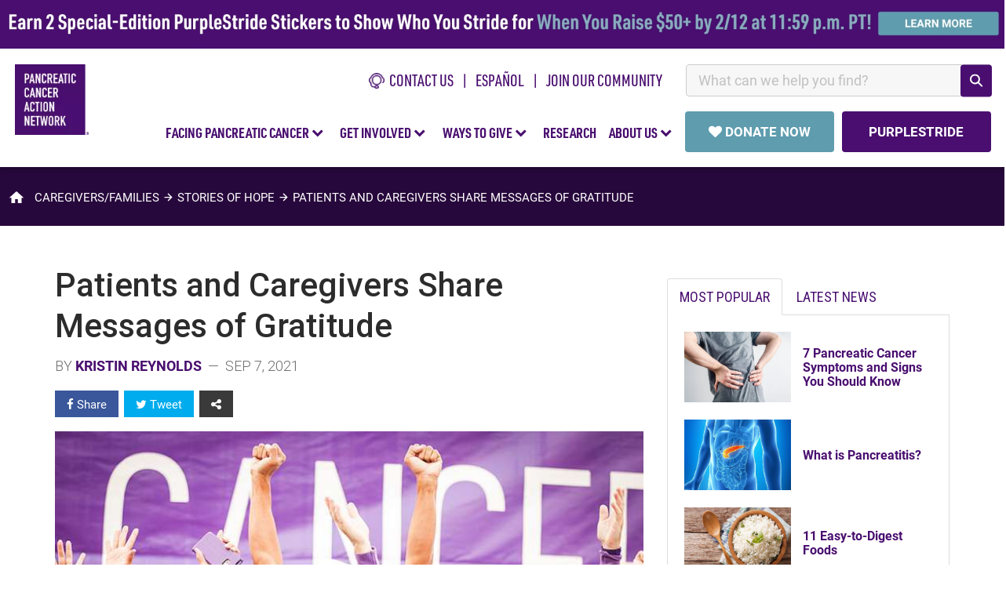

--- FILE ---
content_type: text/html; charset=UTF-8
request_url: https://pancan.org/stories/patients-and-caregivers-share-messages-of-gratitude/
body_size: 25201
content:
<!DOCTYPE html>
<html lang="en">

<head>
	<meta charset="UTF-8">
	<!-- init google optimize here -->
	<script>
		var dataLayer = window.dataLayer || [];
		//If necessary, push info into data layer here with dataLayer.push()
	</script>
	<!-- Page hiding snippet for Optimize -->
	<style>.async-hide {opacity: 0 !important;}</style>
	<script>(function(a,s,y,n,c,h,i,d,e){s.className+=' '+y;h.start=1*new Date;
		h.end=i=function(){s.className=s.className.replace(RegExp(' ?'+y),'')};
		(a[n]=a[n]||[]).hide=h;setTimeout(function(){i();h.end=null},c);h.timeout=c;
		})(window,document.documentElement,'async-hide','dataLayer',4000,
		{'GTM-W54F7KG':true});
	</script>
	<!-- Analytics tracking code with Optimize plugin -->
	<script>
		(function(i, s, o, g, r, a, m) {
			i['GoogleAnalyticsObject'] = r;
			i[r] = i[r] || function() {
				(i[r].q = i[r].q || []).push(arguments)
			}, i[r].l = 1 * new Date();
			a = s.createElement(o),
				m = s.getElementsByTagName(o)[0];
			a.async = 1;
			a.src = g;
			m.parentNode.insertBefore(a, m)
		})(window, document, 'script', 'https://www.google-analytics.com/analytics.js', 'ga');

		ga('create', 'UA-53096400-2', 'auto', {
			allowLinker: true
		}); //Insert GA Property ID
		ga('require', 'GTM-W54F7KG'); //Insert Optimize Container ID
	</script>
	<!-- end google optimize here -->
	<!-- Google Tag Manager -->
	<script>
		(function(w, d, s, l, i) {
			w[l] = w[l] || [];
			w[l].push({
				'gtm.start': new Date().getTime(),
				event: 'gtm.js'
			});
			var f = d.getElementsByTagName(s)[0],
				j = d.createElement(s),
				dl = l != 'dataLayer' ? '&l=' + l : '';
			j.async = true;
			j.src =
				'https://www.googletagmanager.com/gtm.js?id=' + i + dl;
			f.parentNode.insertBefore(j, f);
		})(window, document, 'script', 'dataLayer', 'GTM-WHFZ4P');
	</script>
	<!-- End Google Tag Manager -->
	<!-- RKD DIS SCRIPT -->
	<script type="text/javascript" id="" src="https://public.charitable.one/clients/PANCAN/scripts/dmc.js"></script>
	<!-- END RKD DIS SCRIPT -->	
	<!-- RKD Identity SCRIPT -->
	<script type="text/javascript" src="https://cdn.an-identity.website/pancan/1/js/latest-identity-sdk.js"></script>
	<!-- END RKD Identity SCRIPT -->	
	<meta name="viewport" content="width=device-width, initial-scale=1">
	<meta property="fb:pages" content="11911627997" />
			<!-- Powered By PanCAN --><!-- Powered By PanCAN -->	<meta name='robots' content='index, follow, max-image-preview:large, max-snippet:-1, max-video-preview:-1' />
	<style>img:is([sizes="auto" i], [sizes^="auto," i]) { contain-intrinsic-size: 3000px 1500px }</style>
	
	<!-- This site is optimized with the Yoast SEO Premium plugin v25.4 (Yoast SEO v26.1.1) - https://yoast.com/wordpress/plugins/seo/ -->
	<title>Patients and Caregivers Share Messages of Gratitude – Pancreatic Cancer Action Network</title>
	<meta name="description" content="Grateful Patient Day honors patients, shows appreciation to families and caregivers, and thanks those in healthcare. PanCAN Patient Services regularly receives thank you notes about the help they provide." />
	<link rel="canonical" href="https://pancan.org/stories/patients-and-caregivers-share-messages-of-gratitude/" />
	<meta property="og:locale" content="en_US" />
	<meta property="og:type" content="article" />
	<meta property="og:title" content="Patients and Caregivers Share Messages of Gratitude" />
	<meta property="og:description" content="Grateful Patient Day honors patients, shows appreciation to families and caregivers, and thanks those in healthcare. PanCAN Patient Services regularly receives thank you notes about the help they provide." />
	<meta property="og:url" content="https://pancan.org/stories/patients-and-caregivers-share-messages-of-gratitude/" />
	<meta property="og:site_name" content="Pancreatic Cancer Action Network" />
	<meta property="article:publisher" content="https://www.facebook.com/pancan" />
	<meta property="article:published_time" content="2021-09-07T18:03:33+00:00" />
	<meta property="article:modified_time" content="2023-10-04T20:58:31+00:00" />
	<meta property="og:image" content="https://pancan.org/wp-content/uploads/2021/09/GratefulPatientDay_BlogHeader.jpg" />
	<meta property="og:image:width" content="733" />
	<meta property="og:image:height" content="450" />
	<meta property="og:image:type" content="image/jpeg" />
	<meta name="author" content="Kristin Reynolds" />
	<meta name="twitter:card" content="summary_large_image" />
	<meta name="twitter:creator" content="@pancan" />
	<meta name="twitter:site" content="@pancan" />
	<meta name="twitter:label1" content="Written by" />
	<meta name="twitter:data1" content="Kristin Reynolds" />
	<meta name="twitter:label2" content="Est. reading time" />
	<meta name="twitter:data2" content="2 minutes" />
	<!-- / Yoast SEO Premium plugin. -->


<link rel='dns-prefetch' href='//secure.gravatar.com' />
<link rel='dns-prefetch' href='//stats.wp.com' />
<link rel='dns-prefetch' href='//v0.wordpress.com' />
<link rel='preconnect' href='//i0.wp.com' />
<link rel="alternate" type="application/rss+xml" title="Pancreatic Cancer Action Network &raquo; Feed" href="https://pancan.org/feed/" />
<link rel="alternate" type="application/rss+xml" title="Pancreatic Cancer Action Network &raquo; Comments Feed" href="https://pancan.org/comments/feed/" />
<script type="text/javascript">
/* <![CDATA[ */
window._wpemojiSettings = {"baseUrl":"https:\/\/s.w.org\/images\/core\/emoji\/16.0.1\/72x72\/","ext":".png","svgUrl":"https:\/\/s.w.org\/images\/core\/emoji\/16.0.1\/svg\/","svgExt":".svg","source":{"concatemoji":"https:\/\/pancan.org\/wp-includes\/js\/wp-emoji-release.min.js?ver=6.8.3"}};
/*! This file is auto-generated */
!function(s,n){var o,i,e;function c(e){try{var t={supportTests:e,timestamp:(new Date).valueOf()};sessionStorage.setItem(o,JSON.stringify(t))}catch(e){}}function p(e,t,n){e.clearRect(0,0,e.canvas.width,e.canvas.height),e.fillText(t,0,0);var t=new Uint32Array(e.getImageData(0,0,e.canvas.width,e.canvas.height).data),a=(e.clearRect(0,0,e.canvas.width,e.canvas.height),e.fillText(n,0,0),new Uint32Array(e.getImageData(0,0,e.canvas.width,e.canvas.height).data));return t.every(function(e,t){return e===a[t]})}function u(e,t){e.clearRect(0,0,e.canvas.width,e.canvas.height),e.fillText(t,0,0);for(var n=e.getImageData(16,16,1,1),a=0;a<n.data.length;a++)if(0!==n.data[a])return!1;return!0}function f(e,t,n,a){switch(t){case"flag":return n(e,"\ud83c\udff3\ufe0f\u200d\u26a7\ufe0f","\ud83c\udff3\ufe0f\u200b\u26a7\ufe0f")?!1:!n(e,"\ud83c\udde8\ud83c\uddf6","\ud83c\udde8\u200b\ud83c\uddf6")&&!n(e,"\ud83c\udff4\udb40\udc67\udb40\udc62\udb40\udc65\udb40\udc6e\udb40\udc67\udb40\udc7f","\ud83c\udff4\u200b\udb40\udc67\u200b\udb40\udc62\u200b\udb40\udc65\u200b\udb40\udc6e\u200b\udb40\udc67\u200b\udb40\udc7f");case"emoji":return!a(e,"\ud83e\udedf")}return!1}function g(e,t,n,a){var r="undefined"!=typeof WorkerGlobalScope&&self instanceof WorkerGlobalScope?new OffscreenCanvas(300,150):s.createElement("canvas"),o=r.getContext("2d",{willReadFrequently:!0}),i=(o.textBaseline="top",o.font="600 32px Arial",{});return e.forEach(function(e){i[e]=t(o,e,n,a)}),i}function t(e){var t=s.createElement("script");t.src=e,t.defer=!0,s.head.appendChild(t)}"undefined"!=typeof Promise&&(o="wpEmojiSettingsSupports",i=["flag","emoji"],n.supports={everything:!0,everythingExceptFlag:!0},e=new Promise(function(e){s.addEventListener("DOMContentLoaded",e,{once:!0})}),new Promise(function(t){var n=function(){try{var e=JSON.parse(sessionStorage.getItem(o));if("object"==typeof e&&"number"==typeof e.timestamp&&(new Date).valueOf()<e.timestamp+604800&&"object"==typeof e.supportTests)return e.supportTests}catch(e){}return null}();if(!n){if("undefined"!=typeof Worker&&"undefined"!=typeof OffscreenCanvas&&"undefined"!=typeof URL&&URL.createObjectURL&&"undefined"!=typeof Blob)try{var e="postMessage("+g.toString()+"("+[JSON.stringify(i),f.toString(),p.toString(),u.toString()].join(",")+"));",a=new Blob([e],{type:"text/javascript"}),r=new Worker(URL.createObjectURL(a),{name:"wpTestEmojiSupports"});return void(r.onmessage=function(e){c(n=e.data),r.terminate(),t(n)})}catch(e){}c(n=g(i,f,p,u))}t(n)}).then(function(e){for(var t in e)n.supports[t]=e[t],n.supports.everything=n.supports.everything&&n.supports[t],"flag"!==t&&(n.supports.everythingExceptFlag=n.supports.everythingExceptFlag&&n.supports[t]);n.supports.everythingExceptFlag=n.supports.everythingExceptFlag&&!n.supports.flag,n.DOMReady=!1,n.readyCallback=function(){n.DOMReady=!0}}).then(function(){return e}).then(function(){var e;n.supports.everything||(n.readyCallback(),(e=n.source||{}).concatemoji?t(e.concatemoji):e.wpemoji&&e.twemoji&&(t(e.twemoji),t(e.wpemoji)))}))}((window,document),window._wpemojiSettings);
/* ]]> */
</script>
<link rel='shortlink' href='https://wp.me/pfIJHy-fTS' />
	<style>img#wpstats{display:none}</style>
		<link rel="icon" href="/wp-content/uploads/2019/04/cropped-bug-32x32.png" sizes="32x32" />
<link rel="icon" href="/wp-content/uploads/2019/04/cropped-bug-192x192.png" sizes="192x192" />
<link rel="apple-touch-icon" href="/wp-content/uploads/2019/04/cropped-bug-180x180.png" />
<meta name="msapplication-TileImage" content="/wp-content/uploads/2019/04/cropped-bug-270x270.png" />
	

	<link rel="preload" as="style" onload="this.onload=null;this.rel='stylesheet'" href="/wp-content/themes/pancan/compresser/dist/css/main.css?v=24">	
	<link rel="preload" href="https://use.typekit.net/ety4kky.css" as="style" crossorigin="anonymous" onload="this.onload=null;this.rel='stylesheet'">	
	<link rel="preload" href="https://use.typekit.net/ybi1uqd.css" as="style" crossorigin="anonymous" onload="this.onload=null;this.rel='stylesheet'">	
	<script type="text/javascript"  src="/wp-content/themes/pancan/compresser/dist/js/main.js?v=0124"></script>	 
	<noscript>
		<link rel="stylesheet" href="https://use.typekit.net/ety4kky.css" />	
		<link rel="stylesheet" href="https://use.typekit.net/ybi1uqd.css">
		<link rel="stylesheet" href="/wp-content/themes/pancan/compresser/dist/css/main.css">	
	</noscript>	
	<!-- Share this dep -->	
	<script type='text/javascript' src='https://platform-api.sharethis.com/js/sharethis.js#property=64839e077a3efa0012933813&product=inline-share-buttons' async='async'></script>
	<!-- Embed LO Survey Module -->
	<script>		
		(async function(w,d,$){
			const module_path = 'embed-surveys-lo';
			const manifestURL = `https://d3p12cfhe1hrbz.cloudfront.net/${module_path}/asset-manifest.json`;
			const result = await fetch(manifestURL).then(json => json.json()).then(data => data).catch(error => error);
			/* Construct the refs */
			for(const file in result.entrypoints){
				if(!result.entrypoints[file].includes('.css')){
					const ele = $(`<script src="https://d3p12cfhe1hrbz.cloudfront.net/${module_path}/${result.entrypoints[file]}" />`);
					$('body').append(ele);
				} else {
					const ele = $(`<link rel="stylesheet" href="https://d3p12cfhe1hrbz.cloudfront.net/${module_path}/${result.entrypoints[file]}" />`);
					$('body').append(ele);			
				}		
			}
		})(window,document,window.jQuery);
	</script>
	<!-- Embed LO Survey Module -->
	<!-- Fundraiseup installation code -->
	<!-- Fundraise Up: the new standard for online giving -->
<script>(function(w,d,s,n,a){if(!w[n]){var l='call,catch,on,once,set,then,track,openCheckout'
    .split(','),i,o=function(n){return'function'==typeof n?o.l.push([arguments])&&o
    :function(){return o.l.push([n,arguments])&&o}},t=d.getElementsByTagName(s)[0],
    j=d.createElement(s);j.async=!0;j.src='https://cdn.fundraiseup.com/widget/'+a+'';
    t.parentNode.insertBefore(j,t);o.s=Date.now();o.v=5;o.h=w.location.href;o.l=[];
    for(i=0;i<8;i++)o[l[i]]=o(l[i]);w[n]=o}
    })(window,document,'script','FundraiseUp','ABJJCCQK');</script>
<!-- End Fundraise Up -->	<!-- Fundraiseup installation code -->
</head>

<body itemscope itemtype="http://schema.org/Organization">
	<!-- Google Tag Manager (noscript) -->
	<noscript><iframe src="https://www.googletagmanager.com/ns.html?id=GTM-WHFZ4P" height="0" width="0" style="display:none;visibility:hidden"></iframe></noscript>
	<!-- End Google Tag Manager (noscript) -->

	<header class="site-header">
		<!-- Sliver Banner -->
		<div id="sliver-container"></div>
		<!-- Sliver Banner -->
		<!-- pre header -->
		<div class="preheader-extended">
			<!-- LO survey form embed -->
<div class="hidden nav-signupform-holder" id="nav-signupform-holder">
				<div id="custom-embed-survey-1403">
					<h4 class="join-lightbox-header">Get Our Latest News!</h4>
					<div class="embeded-lo-pancan-survey" surveyId="1403"></div>
				</div>
				<script async>
					//Register the listener 
					document.addEventListener('survey_1403_submit_success', (e) => {
						const thankyou_message = `<div>
							<strong style="display:table; line-height:1.2; font-size:18px;">Thank you for signing up to receive the latest news from PanCAN.</strong>
							<br>
							<p class="over-solid" style="line-height:1.2;">
							In the weeks ahead, we'll be familiarizing you with our comprehensive approach to ending pancreatic cancer through advancing scientific research, building community, sharing knowledge and advocating for patients. 
							</p>
							<br>
							<p class="over-solid" style="line-height:1.2;">
							We're honored to welcome you into the PanCAN family.
							</p>
							</div>`;
						$('#custom-embed-survey-1403').html(thankyou_message);
					});
				</script>
				<style>
					.nav-signup-lightbox-content {
						max-width: 600px!important;
						height: auto!important;
					}
					.join-lightbox-header {
						font-family: dinot-condbold;
						font-size: 28px;
						line-height: 1.2;
						color: #490e6f;
						text-transform: uppercase;
					}
					.nav-signupform-holder {
						max-width: 500px;
						padding: 15px 35px 50px;
					}
					.nav-signupform-holder .container-embed-lo-survey button.survey-submit-btn.sf-1403 {
						margin: 20px auto 0px;
						width: 100%;
						background-color: #490e6f;
						padding: 14px 30px;
						font-family: 'Roboto';
						text-transform: uppercase;
						font-weight: bold;
						color:#fff;
						font-size: 17px;
					}
					.nav-signupform-holder .container-embed-lo-survey form {width: 100%; padding: 0px;}
					.nav-signupform-holder .container-embed-lo-survey .form-group > label {display:none;}
					/* .contact-form.footer .container-embed-lo-survey .form-group > label[for="label-18239"] {display: block; text-align: left;} */
					.contact-form.footer .container-embed-lo-survey form .form-group {width: 100%; margin-bottom: 0px;}
					.nav-signupform-holder input[placeholder="source"] {display:none;}
					.nav-signupform-holder input[type="checkbox"] {width: auto!important;}
				</style>
				<!-- LO survey form embed -->	
			</div>
			<!-- LO survey form embed -->			<div>
				<ul id="preheader-list">						
				<li><a href="/contact-us/" class="item-image-icon"><img width="20" src="/wp-content/uploads/2023/11/CallPS_4X.png" alt="phone icon">&nbsp;&nbsp;CONTACT US</a></li>
				<li><a href="/es/">español</a></li>
				<li><a href="#" class="join-the-list-trigger remove-pipe">Join Our Community</a></li>
				<li style="min-width:390px;" id="searchbar-nav-holder">
					<div class="search-input-header" id="search-input-header"></div>
					<script src="https://pancan.org/wp-content/themes/pancan/react/build/search.bundle.js" async defer ></script>
					<link rel="stylesheet" href="https://pancan.org/wp-content/themes/pancan/react/build/styles/search.css">
				</li>
				</ul>
			</div>			
		</div>
		<!-- pre header -->

		<!-- Nav container -->
		<div class="nav-container">
			<header class="cd-main-header">		
				<ul class="donate-top-holder"></ul>
				<ul class="cd-header-buttons">
				<li><a class="cd-nav-trigger" href="#cd-primary-nav"><span></span></a></li>
				</ul> <!-- cd-header-buttons -->

				<!-- <a class="cd-logo" href="/" title="Pancan.org"><img src="/wp-content/themes/pancan/images/pancreatic-cancer-action-network.png" alt="Logo"  ></a>  -->
				<a class="cd-logo" href="/" title="Pancan.org"><img data-src="/wp-content/uploads/2023/11/pancan-logo.png" src="[data-uri]" alt="Logo"></a>
			</header>
		</div>
		<!-- Nav container -->
		<!-- Navbar -->
		<nav class="cd-nav">
			<ul id="cd-primary-nav" class="cd-primary-nav">
				<li class="hidden scrolling-close"><a class="cd-nav-trigger" href="#cd-primary-nav"><i class="fa fa-times purple" style="font-size:30px;"></i></a></li>
				<li class="has-children">
					<a href="#" class="root-nav-item">FACING PANCREATIC CANCER&nbsp;<i class="fa fa-chevron-down purple" aria-hidden="true"></i></a>
					<ul class="cd-secondary-nav is-hidden"> 
						<li class="go-back"><a href="#0">FACING PANCREATIC CANCER</a></li>
						<li class="has-children" style="border-left:none;">
							<a class="no-arrow bold-option-text" data-trigger="header-navigation-expanded-menu-links-pancan no-arrow" data-parent="fpc" href="/facing-pancreatic-cancer/">Learn About Pancreatic Cancer</a>
							<a class="option-a no-arrow" style="font-weight: normal;" data-trigger="header-navigation-expanded-menu-links-pancan" data-parent="fpc" href="/facing-pancreatic-cancer/">Overview</a>
							<a class="option-a no-arrow" style="font-weight: normal;" data-trigger="header-navigation-expanded-menu-links-pancan" data-parent="fpc" href="/facing-pancreatic-cancer/about-pancreatic-cancer/what-is-the-pancreas/">What is the Pancreas? </a>
							<a class="option-a no-arrow" style="font-weight: normal;" data-trigger="header-navigation-expanded-menu-links-pancan" data-parent="fpc" href="/facing-pancreatic-cancer/about-pancreatic-cancer/what-is-pancreatic-cancer/#whatis">What is Pancreatic Cancer?</a>
							<a class="option-a no-arrow" style="font-weight: normal;" data-trigger="header-navigation-expanded-menu-links-pancan" data-parent="fpc" href="/facing-pancreatic-cancer/symptoms-and-diagnosis/">Symptoms &amp; Diagnosis</a>
							<a class="option-a no-arrow" style="font-weight: normal;" data-trigger="header-navigation-expanded-menu-links-pancan" data-parent="fpc" href="/facing-pancreatic-cancer/patient-services/talk-test-take-control/">About Genetic and Biomarker Testing</a>
							<a class="option-a no-arrow" style="font-weight: normal;" data-trigger="header-navigation-expanded-menu-links-pancan" data-parent="fpc" href="/facing-pancreatic-cancer/kras-mutations/">KRAS Mutations and Pancreatic Cancer</a>
							<a class="option-a no-arrow" style="font-weight: normal;" data-trigger="header-navigation-expanded-menu-links-pancan" data-parent="fpc" href="/facing-pancreatic-cancer/treatment/">Treatment</a>
							<a class="option-a no-arrow" style="font-weight: normal;" data-trigger="header-navigation-expanded-menu-links-pancan" data-parent="fpc" href="/facing-pancreatic-cancer/living-with-pancreatic-cancer/">Living with Pancreatic Cancer</a>
							<a class="option-a no-arrow" style="font-weight: normal;" data-trigger="header-navigation-expanded-menu-links-pancan" data-parent="fpc" href="/facing-pancreatic-cancer/living-with-pancreatic-cancer/diet-and-nutrition/">Diet &amp; Nutrition</a>
							<a class="option-a no-arrow" style="font-weight: normal;" data-trigger="header-navigation-expanded-menu-links-pancan" data-parent="fpc" href="/facing-pancreatic-cancer/patient-services/educational-events/">Educational Webinars</a>
							<a class="option-a no-arrow" style="font-weight: normal;" data-trigger="header-navigation-expanded-menu-links-pancan" data-parent="fpc" href="/stories/">Stories of Hope</a>
							<a class="option-a no-arrow" style="font-weight: normal;" data-trigger="header-navigation-expanded-menu-links-pancan" data-parent="fpc" href="/pancreatic-cancer-and-the-black-community/">Pancreatic Cancer and the Black Community</a> 
						</li>

						<li class="has-children">
							<a class="no-arrow bold-option-text" data-trigger="header-navigation-expanded-menu-links-pancan" data-parent="fpc" href="/facing-pancreatic-cancer/patient-services/">Resources &amp; Services</a>
							<a class="option-a no-arrow" style="font-weight: normal;" data-trigger="header-navigation-expanded-menu-links-pancan" data-parent="fpc" href="/facing-pancreatic-cancer/patient-services/">Personal one-to-one Support</a>
							<a class="option-a no-arrow" style="font-weight: normal;" data-trigger="header-navigation-expanded-menu-links-pancan" data-parent="fpc" href="/facing-pancreatic-cancer/right-track/">The Right Track For You</a>
							<a class="option-a no-arrow" style="font-weight: normal;" data-trigger="header-navigation-expanded-menu-links-pancan" data-parent="fpc" href="/facing-pancreatic-cancer/treatment/treatment-types/clinical-trials/">Clinical Trials</a>
							<a class="option-a no-arrow" style="font-weight: normal;" data-trigger="header-navigation-expanded-menu-links-pancan" data-parent="fpc" href="/facing-pancreatic-cancer/patient-services/know-your-tumor/">Know Your Tumor<sup style="font-size:75%;line-height:0;">&reg;</sup></a>
							<a class="option-a no-arrow" style="font-weight: normal;" data-trigger="header-navigation-expanded-menu-links-pancan" data-parent="fpc" href="/facing-pancreatic-cancer/resources-support-and-research/support-groups/">Support Groups</a>
							<a class="option-a no-arrow" style="font-weight: normal;" data-trigger="header-navigation-expanded-menu-links-pancan" data-parent="fpc" href="/facing-pancreatic-cancer/patient-services/survivor-and-caregiver-network/">Survivor &amp; Caregiver Network</a>
							<a class="option-a no-arrow" style="font-weight: normal;" data-trigger="header-navigation-expanded-menu-links-pancan" data-parent="fpc" href="/for-healthcare-professionals/">For Healthcare Professionals</a>
							<a class="option-a no-arrow" style="font-weight: normal;" data-trigger="header-navigation-expanded-menu-links-pancan" data-parent="fpc" href="/facing-pancreatic-cancer/patient-services/packet-order/">Free Educational Packet</a>
						</li>
					</ul>
				</li>

				<li class="has-children">
					<a href="#" class="root-nav-item">GET INVOLVED&nbsp;<i class="fa fa-chevron-down purple" aria-hidden="true"></i></a>
					<ul class="cd-secondary-nav is-hidden">
						<li class="go-back"><a href="#0">GET INVOLVED</a></li>
						<li class="has-children" style="border-left:none;">
						<a class="no-arrow bold-option-text" data-trigger="header-navigation-expanded-menu-links-pancan" data-parent="gi" href="/get-involved/">Ways to Get Involved</a>
						<a class="option-a no-arrow" data-trigger="header-navigation-expanded-menu-links-pancan" data-parent="gi" href="/get-involved/">Overview</a>
						<a class="option-a no-arrow" data-trigger="header-navigation-expanded-menu-links-pancan" data-parent="gi" href="https://secure.pancan.org/site/SPageServer/?pagename=purplestride_home" target="_new">PurpleStride Walks</a>
						<a class="option-a no-arrow" data-trigger="header-navigation-expanded-menu-links-pancan" data-parent="gi" href="/get-involved/volunteer/">Volunteer</a>
						<a class="option-a no-arrow" data-trigger="header-navigation-expanded-menu-links-pancan" data-parent="gi" href="/get-involved/volunteer/local/events-and-activities/">Local Events &amp; Activities</a>
						<a class="option-a no-arrow" data-trigger="header-navigation-expanded-menu-links-pancan" data-parent="gi" href="/get-involved/advocacy/">Be an Advocate</a>
						<a class="option-a no-arrow" data-trigger="header-navigation-expanded-menu-links-pancan" data-parent="gi" href="https://secure.pancan.org/site/PageServer?pagename=diy_landing" target="_new">Host Your Own Fundraiser</a>
						<a class="option-a no-arrow" data-trigger="header-navigation-expanded-menu-links-pancan" data-parent="wtg" href="https://secure.pancan.org/site/TR?company_id=7316&pg=national_company" target="_new">Endurance Events</a>
						<a class="option-a no-arrow" data-trigger="header-navigation-expanded-menu-links-pancan" data-parent="gi" href="/social-media/">Social Media</a>
						<a class="option-a no-arrow" data-trigger="header-navigation-expanded-menu-links-pancan" data-parent="gi" href="/category/stories/volunteers/">Supporter Stories</a>
						</li>
						<li class="has-children"></li>
					</ul>
				</li>

				<li class="has-children">
					<a href="#" class="root-nav-item">WAYS TO GIVE&nbsp;<i class="fa fa-chevron-down purple" aria-hidden="true"></i></a>
					<ul class="cd-secondary-nav is-hidden">
						<li class="go-back"><a href="#0">WAYS TO GIVE</a></li>
						<li class="has-children" style="border-left:none;">
						<a class="no-arrow bold-option-text" data-trigger="header-navigation-expanded-menu-links-pancan" data-parent="wtg" href="/ways-to-give/">Ways to Give</a>
						<a class="option-a no-arrow" data-trigger="header-navigation-expanded-menu-links-pancan" data-parent="wtg" href="/ways-to-give/">Overview</a>
						<a class="option-a no-arrow" data-trigger="header-navigation-expanded-menu-links-pancan" data-parent="wtg" href="#FUNGMWGYGJJ">Donate Now</a>
						<a class="option-a no-arrow" data-trigger="header-navigation-expanded-menu-links-pancan" data-parent="wtg" href="/ways-to-give/employer-matching-gift-programs/">Employer Matching Gifts</a>
						<a class="option-a no-arrow" data-trigger="header-navigation-expanded-menu-links-pancan" data-parent="wtg" href="https://secure.pancan.org/site/SPageServer/?pagename=purplestride_home" target="_new">PurpleStride Walks</a>
						<a class="option-a no-arrow" data-trigger="header-navigation-expanded-menu-links-pancan" data-parent="wtg" href="https://secure.pancan.org/site/PageServer?pagename=diy_landing" target="_new">Host Your Own Fundraiser</a>						
						<a class="option-a no-arrow" data-trigger="header-navigation-expanded-menu-links-pancan" data-parent="wtg" href="/ways-to-give/create-a-legacy/">Create a Legacy</a>
						<a class="option-a no-arrow" data-trigger="header-navigation-expanded-menu-links-pancan" data-parent="wtg" href="/corporate-champions/">Corporate Partnerships</a>
						<a class="option-a no-arrow" data-trigger="header-navigation-expanded-menu-links-pancan" data-parent="wtg" href="/ways-to-give/donations-changing-lives/">How You Change Lives</a>
						<a class="option-a no-arrow" data-trigger="header-navigation-expanded-menu-links-pancan" data-parent="wtg" href="/donors/">Donor Stories</a>
						</li>
						<li class="has-children"></li>
					</ul>
				</li>

				<li class="">
					<a href="/research/" class="root-nav-item" data-trigger="header-navigation-expanded-menu-links-pancan">RESEARCH</a>
					<ul class="cd-secondary-nav is-hidden">
						<li class="go-back"><a href="#0">BACK</a></li>
						<li class="has-children" style="border-left:none;">
						<a class="no-arrow bold-option-text" data-trigger="header-navigation-expanded-menu-links-pancan" data-parent="rsh" href="/research/">Research</a>
						<a class="option-a no-arrow" data-trigger="header-navigation-expanded-menu-links-pancan" data-parent="rsh" href="/research/">Overview</a>
						<a class="option-a no-arrow" data-trigger="header-navigation-expanded-menu-links-pancan" data-parent="rsh" href="/research/increasing-pancreatic-cancer-research-funding/">Funding Research</a>
						<a class="option-a no-arrow" data-trigger="header-navigation-expanded-menu-links-pancan" data-parent="rsh" href="/research/scientific-and-clinical-initiatives/">Scientific and Clinical Initiatives</a>
						<a class="option-a no-arrow" data-trigger="header-navigation-expanded-menu-links-pancan" data-parent="rsh" href="/research/precision-promise/">Precision Promise<sup>SM</sup></a>
						<a class="option-a no-arrow" data-trigger="header-navigation-expanded-menu-links-pancan" data-parent="rsh" href="/research/resources-for-researchers/">Resources for Researchers</a>
						<a class="option-a no-arrow" data-trigger="header-navigation-expanded-menu-links-pancan" data-parent="rsh" href="/research/grants-program/">Research Grants Program</a>
						<a class="option-a no-arrow" data-trigger="header-navigation-expanded-menu-links-pancan" data-parent="rsh" href="/for-healthcare-professionals/">Resources for Healthcare Professionals</a>
						<a class="option-a no-arrow" data-trigger="header-navigation-expanded-menu-links-pancan" data-parent="rsh" href="/research/resources-for-researchers/">Careers and Conferences</a>
						<a class="option-a no-arrow" data-trigger="header-navigation-expanded-menu-links-pancan" data-parent="rsh" href="/research/community-for-progress/">Professional Networking</a>
						<a class="option-a no-arrow" data-trigger="header-navigation-expanded-menu-links-pancan" data-parent="rsh" href="/research/participate-in-pancreatic-cancer-research/">Be a Part of Research</a>
						<!-- <a class="option-a no-arrow" data-trigger="header-navigation-expanded-menu-links-pancan" data-parent="rsh" href="/research/grants-program/apply-for-a-pancreatic-cancer-research-grant/">Apply for Funding</a>
						<a class="option-a no-arrow" data-trigger="header-navigation-expanded-menu-links-pancan" data-parent="rsh" href="/research/grants-program/grants-awarded/">Grants Awarded</a>
						<a class="option-a no-arrow" data-trigger="header-navigation-expanded-menu-links-pancan" data-parent="rsh" href="/research/strategic-research-program/strategic-research-program-5/#.WHbWvX250fQ">Grants Results</a>
						<a class="option-a no-arrow" data-trigger="header-navigation-expanded-menu-links-pancan" data-parent="rsh" href="/about-us/leadership-teams/scientific-and-medical-advisory-board/">Scientific &amp; Medical Advisory Board</a>	 -->
						</li>

						<li class="has-children">
						<a data-trigger="header-navigation-expanded-menu-links-pancan" data-parent="rsh" href="/research/" class="no-border remove-arrow" style="height:auto;"><img data-src="/wp-content/uploads/2018/05/thumb-research.jpg" src="[data-uri]" style="width:100%;max-width:330px;" alt="research thumb"></a>
						<p>Spark the scientific breakthroughs that innovate treatments to improve the lives of patients.</p>
						<p style="font-size:18px;font-weight:500;">Fund a research grant today.</p>
						<p style="font-weight:400;font-size:16px; ">Call (877) 272-6226, email <a class="anchor-nav" href="mailto:info@pancan.org">info@pancan.org</a> or </p>
						<a href="/contact-us" class="menu-btn">CONTACT US</a>
						</li>

					</ul>
				</li>

				<li class="has-children">
					<a href="#" class="root-nav-item">ABOUT US&nbsp;<i class="fa fa-chevron-down purple" aria-hidden="true"></i></a>
					<ul class="cd-secondary-nav is-hidden">
						<li class="go-back"><a href="#">ABOUT US</a></li>
						<li class="has-children" style="border-left:none;">
						<a class="no-arrow bold-option-text" data-trigger="header-navigation-expanded-menu-links-pancan" data-parent="about" href="/about-us/">About</a>
						<a class="option-a no-arrow" data-trigger="header-navigation-expanded-menu-links-pancan" data-parent="about" href="/about-us/">Our Story</a>
						<a class="option-a no-arrow" data-trigger="header-navigation-expanded-menu-links-pancan" data-parent="about" href="/about-us/5-year-action-plan/">PanCAN Five-Year Action Plan</a> 
						<a class="option-a no-arrow" data-trigger="header-navigation-expanded-menu-links-pancan" data-parent="about" href="/about-us/financial-information/">Annual Report &amp; Financials</a>
						<a class="option-a no-arrow" data-trigger="header-navigation-expanded-menu-links-pancan" data-parent="about" href="/news/">News &amp; Media</a>
						<a class="option-a no-arrow" data-trigger="header-navigation-expanded-menu-links-pancan" data-parent="about" href="/about-us/careers/">Careers</a>
						<a class="option-a no-arrow" data-trigger="header-navigation-expanded-menu-links-pancan" data-parent="about" href="/contact-us/">Contact Us</a>
						</li>

						<li class="has-children">
						<a class="no-arrow bold-option-text" data-trigger="header-navigation-expanded-menu-links-pancan" data-parent="about" href="/about-us/leadership-teams/">Our Leadership</a>
						<a class="option-a no-arrow" data-trigger="header-navigation-expanded-menu-links-pancan" data-parent="about" href="/about-us/our-leadership/pancan-leadership-team/">Leadership Team</a>
						<a class="option-a no-arrow" data-trigger="header-navigation-expanded-menu-links-pancan" data-parent="about" href="/about-us/leadership-teams/board-of-directors/">Board of Directors</a>
						<a class="option-a no-arrow" data-trigger="header-navigation-expanded-menu-links-pancan" data-parent="about" href="/about-us/leadership-teams/scientific-and-medical-advisory-board/">Scientific &amp; Medical Advisory Board</a>
						<!-- <a class="option-a no-arrow" data-trigger="header-navigation-expanded-menu-links-pancan" data-parent="about" href="/about-us/leadership-teams/emeritus-scientific-and-medical-advisory-board/">Emeritus Scientific &amp; Medical Advisory Board</a> -->
						<a class="option-a no-arrow" data-trigger="header-navigation-expanded-menu-links-pancan" data-parent="about" href="/about-us/leadership-teams/vac/">Volunteer Advisory Council</a>
						<a class="option-a no-arrow" data-trigger="header-navigation-expanded-menu-links-pancan" data-parent="about" href="/about-us/pancreatic-cancer-action-network-survivor-council/">Survivor Council</a>
						<a class="option-a no-arrow" data-trigger="header-navigation-expanded-menu-links-pancan" data-parent="about" href="/about-us/our-leadership/health-equity-committee/">Health Equity Committee</a>
						</li>
						<li class="has-children"></li>
					</ul>
				</li>

				<li class="mobile-view hidden">
					<a href="/contact-us/">CONTACT US</a>
					<ul class="cd-secondary-nav is-hidden">
						<li class="go-back"><a href="#0">BACK</a></li>
						<li class="has-children" style="border-left:none;">
						<a data-trigger="header-navigation-expanded-menu-links-pancan" data-parent="ctu" href="/contact-us/">Contact Us</a>
						</li>
					</ul>
				</li>
				<li class="button-holder-main-nav">
					<a href="#FUNGMWGYGJJ" class="donate-now">
						<i class="fa fa-heart" aria-hidden="true"></i>&nbsp;DONATE NOW
					</a>
					<a href="https://secure.pancan.org/site/SPageServer/?pagename=purplestride_home" class="purplestride">
						PURPLESTRIDE
					</a>
				</li>						
			</ul> <!-- primary-nav -->
		</nav> <!-- cd-nav -->
		<!-- Navbar -->
	</header>

	<!-- Main Content -->
	<main class="cd-main-content" style="display:none;">

<!-- Bread crumb -->
<div class="row crumb-strip">
    <div class="container">
        <a href="https://pancan.org"><svg style="vertical-align:top;" xmlns="http://www.w3.org/2000/svg" width="22" height="22" viewBox="0 0 48 30"><g class="nc-icon-wrapper" fill="#ffffff"><path d="M20 40V28h8v12h10V24h6L24 6 4 24h6v16z"></path></g></svg></a>&nbsp;&nbsp;&nbsp;<a href="https://pancan.org/stories/caregivers-families/" rel="category tag">Caregivers/Families</a>&nbsp;<svg style="vertical-align: middle;" xmlns="http://www.w3.org/2000/svg" width="15" height="15" viewBox="0 0 24 24"><g class="nc-icon-wrapper" fill="#ffffff"><path d="M12 4l-1.41 1.41L16.17 11H4v2h12.17l-5.58 5.59L12 20l8-8z"></path></g></svg>&nbsp;<a href="https://pancan.org/stories/" rel="category tag">Stories of Hope</a>&nbsp;<svg style="vertical-align: middle;" xmlns="http://www.w3.org/2000/svg" width="15" height="15" viewBox="0 0 24 24"><g class="nc-icon-wrapper" fill="#ffffff"><path d="M12 4l-1.41 1.41L16.17 11H4v2h12.17l-5.58 5.59L12 20l8-8z"></path></g></svg>&nbsp;<span style="color:#ffffff; vertical-align:middle;">Patients and Caregivers Share Messages of Gratitude</span>    </div>
</div>
<div class="container padding-top-md">
    <div class="row">
        <div class="col-md-8 col-lg-8 ">
            <h1 class="post-title">Patients and Caregivers Share Messages of Gratitude</h1>
                        <p class="post-author text-uppercase over-solid" id="authors-holder">
                by
                                                                        <strong class="blog-authors"><a href="https://pancan.org/author/kristin-reynolds/">Kristin Reynolds</a></strong>
                    &nbsp;&mdash;&nbsp;
                <span>Sep 7, 2021</span>            </p>
            <div class="share-content">
                <div class="addthis_toolbox addthis_32x32_style">
   <div class="custom_images">
     <a class="addthis_button_facebook st-custom-button"  data-network="facebook"><i class="fa fa-facebook"></i>&nbsp;Share</a>
     <a class="addthis_button_twitter st-custom-button"  data-network="twitter"><i class="fa fa-twitter"></i>&nbsp;Tweet</a>
     <a class="addthis_button_email st-custom-button"  data-network="sharethis"><i class="fa fa-share-alt"></i></a>
   </div>
 </div>            </div>
                        <div class="content-left-column">
                <div class="post-content entry-content">
                                            <div class="post-image">
                            <img width="733" height="450" src="/wp-content/uploads/2021/09/GratefulPatientDay_BlogHeader.jpg" class="img-responsive responsive--full wp-post-image" alt="Grateful Patient Day" title="Feature image" decoding="async" fetchpriority="high" srcset="/wp-content/uploads/2021/09/GratefulPatientDay_BlogHeader.jpg 733w, /wp-content/uploads/2021/09/GratefulPatientDay_BlogHeader-300x184.jpg 300w, /wp-content/uploads/2021/09/GratefulPatientDay_BlogHeader-233x143.jpg 233w, /wp-content/uploads/2021/09/GratefulPatientDay_BlogHeader-624x383.jpg 624w" sizes="(max-width: 733px) 100vw, 733px" />                            <span class="post-image-caption">
                                <p style="line-height: 21px;"></p>
                            </span>
                        </div>
                                        <p>Sept. 7, 2021 is National Grateful Patient Day – created to show appreciation to <a href="/tag/caregiver-story/">caregivers</a> and families, to honor <a href="/tag/survivor-story/">patients</a> and to recognize and thank those in the healthcare field.</p>
<p>Our <a href="https://www.pancan.org">PanCAN</a> <a href="/facing-pancreatic-cancer/patient-services/">Patient Services</a> team provides caring, compassionate support, and free disease and <a href="/facing-pancreatic-cancer/treatment/">treatment</a> information, as well as services and resources, to the <a href="/facing-pancreatic-cancer/about-pancreatic-cancer/">pancreatic cancer</a> community.</p>
<p>They often receive beautiful feedback from the patients and families they help. In their honor, we’re sharing some of the feedback here.</p>
<p><em>“Without you, I don’t know what I would have done. You were a shining star. I can’t say enough about how you helped me.” – Carole</em></p>
<p><strong>To PanCAN </strong><strong><a href="https://secure.pancan.org/site/Donation2?df_id=6701&amp;mfc_pref=T&amp;6701.donation=form1" target="_blank" rel="noopener">supporters</a></strong><strong>, thank you! You allow us to be shining stars every day for pancreatic cancer patients and their families.</strong></p>
<p><em>“I wanted to thank you for your compassionate response when I called. You gave our family hope in the wake of my sister’s <a href="/facing-pancreatic-cancer/diagnosis/">diagnosis</a>, and we won’t forget it. Thank you again.” -- Charlie</em></p>
<p>Charlie’s PanCAN Patient Services Case Manager said, “It gives me comfort to realize the role Patient Services played in Charlie’s family life. It showed how much each conversation matters – with caregivers like her, patients and entire families. We all stand together in this fight.”</p>
<p>The following comments came from someone who had been recently diagnosed with pancreatic cancer. They told our Patient Services team they were nervous to reach out to others going through it because they were afraid of hearing – as they had, from their doctor – that there was no hope.</p>
<p>The case manager sent them free information specific to their situation and a few weeks later, the patient called us back and said:</p>
<p><em>“I feel more informed and confident about my next steps and I now have overwhelming sense of hope – for the first time. I no longer feel alone. I just wanted to express my thanks for all that you do for me and all of us going through pancreatic cancer.”</em></p>
<p>The Patient Services case manager had this message for PanCAN donors: “This patient is now facing the future with hope and a community behind them. Thank you, PanCAN supporters.”</p>
<p>PanCAN Patient Services can provide one-on-one information on <a href="/facing-pancreatic-cancer/treatment/treatment-types/clinical-trials/">clinical trials</a> that patients may be eligible for, information about testing – both <a href="/news/what-you-need-to-know-about-genetic-and-molecular-testing/">biomarker testing and genetic testing</a>, available through PanCAN’s <a href="/facing-pancreatic-cancer/patient-services/know-your-tumor/">Know Your Tumor</a>® service – a list of <a href="/facing-pancreatic-cancer/diagnosis/choosing-your-healthcare-team/specialists/">pancreatic cancer specialists</a> in the patient’s area, as well as information on <a href="/facing-pancreatic-cancer/living-with-pancreatic-cancer/diet-and-nutrition/">diet and nutrition</a>, <a href="/facing-pancreatic-cancer/living-with-pancreatic-cancer/managing-side-effects-palliative-care/">supportive care</a>, <a href="/facing-pancreatic-cancer/resources-support-and-research/support-groups/">support groups</a> and more.</p>
<p>PanCAN Patient Services is also a <a href="/for-healthcare-professionals/">resource for healthcare professionals</a>, providing free educational materials for their patients, clinical trials resources and more.</p>
<div class="row" style="border-top: 1px solid #490e6f; border-bottom: 1px solid #490e6f; margin-top: 20px; margin-bottom: 30px; margin-left: 0; margin-right: 0; padding: 10px 0; color: #490e6f; font-size: 18px; line-height: 29px; display: flex; display: -webkit-flex; display: -moz-flex; flex-wrap: wrap; align-items: center; justify-content:center; -webkit-flex: 1 1 auto;" >

          <div class="col-md-2" style="padding: 5px;"><img decoding="async" src="/wp-content/uploads/2018/06/icon-line-patient-central1-150x.png" class="img-responsive" style="max-width: 100%; height: auto;" alt="Contact a PanCAN Patient Services Case Manager" /></div>
          
          <div class="col-md-10 text-left" style="padding: 15px 20px 10px 10px; color: #490e6f;">If you or someone you know has pancreatic cancer, <a href="https://www.pancan.org/facing-pancreatic-cancer/patient-services/contact-us/">contact PanCAN Patient Services</a> for free information, resources and support.
</div>
          
          </div>
                </div>
            </div>


            <div class="row">

                <div class="share-content col-md-12 footer-share-content">
                    <div class="addthis_toolbox addthis_32x32_style">
   <div class="custom_images">
     <a class="addthis_button_facebook st-custom-button"  data-network="facebook"><i class="fa fa-facebook"></i>&nbsp;Share</a>
     <a class="addthis_button_twitter st-custom-button"  data-network="twitter"><i class="fa fa-twitter"></i>&nbsp;Tweet</a>
     <a class="addthis_button_email st-custom-button"  data-network="sharethis"><i class="fa fa-share-alt"></i></a>
   </div>
 </div>                </div>
                                                    <div class="tags-container">
                        <strong class="over-solid text-uppercase">More on:</strong>
                        <ul class="list-inline list-unstyled">
                                                            <li><a data-trigger="blog-tag" href="https://pancan.org/tag/in-the-news/" class="text-uppercase"><i class="fa fa-circle-thin " aria-hidden="true"></i>&nbsp;&nbsp;in the news</a></li>
                                                            <li><a data-trigger="blog-tag" href="https://pancan.org/tag/news/" class="text-uppercase"><i class="fa fa-circle-thin " aria-hidden="true"></i>&nbsp;&nbsp;News</a></li>
                                                            <li><a data-trigger="blog-tag" href="https://pancan.org/tag/patient-central/" class="text-uppercase"><i class="fa fa-circle-thin " aria-hidden="true"></i>&nbsp;&nbsp;Patient Central</a></li>
                                                            <li><a data-trigger="blog-tag" href="https://pancan.org/tag/patient-support/" class="text-uppercase"><i class="fa fa-circle-thin " aria-hidden="true"></i>&nbsp;&nbsp;patient support</a></li>
                                                            <li><a data-trigger="blog-tag" href="https://pancan.org/tag/survivor/" class="text-uppercase"><i class="fa fa-circle-thin " aria-hidden="true"></i>&nbsp;&nbsp;survivor</a></li>
                                                    </ul>
                    </div>
                                <div class="related-posts" id="related-posts" style="display:none;">
                    <strong class="related-posts-title">You may also be interested in...</strong>
                    <div id="posts-section" class="row"></div>
                </div>
            </div>
        </div>
        <div class="col-md-4 col-lg-4 sidebar-container">
            <div class="top-and-latest-posts-container">
    <ul class="nav nav-tabs">
        <li class="active"><a class="text-uppercase over-solid" data-toggle="tab" href="#mostpopular">Most popular</a></li>
        <li><a class="text-uppercase over-solid" data-toggle="tab" href="#latestnews">Latest News</a></li>
    </ul>
    <div class="tab-content sidebar-holder">
        <div id="mostpopular" class="tab-pane fade in active">
            <div class="article-item"><img class="img-responsive" src="[data-uri]" data-src="/wp-content/uploads/2018/06/Blog_7SymptomsUpdated_v01_2025.10.14.jpg" /><p class="over-solid article-title"><a href="/news/7-pancreatic-cancer-symptoms-and-signs-you-should-know/">7 Pancreatic Cancer Symptoms and Signs You Should Know</a></p></div><div class="article-item"><img class="img-responsive" src="[data-uri]" data-src="/wp-content/uploads/2018/04/pancreas-rendering-blue-733x450.jpg" /><p class="over-solid article-title"><a href="/news/what-is-pancreatitis/">What is Pancreatitis?</a></p></div><div class="article-item"><img class="img-responsive" src="[data-uri]" data-src="/wp-content/uploads/2019/03/riced-cauliflower-bowl-733x450.jpg" /><p class="over-solid article-title"><a href="/news/11-easy-to-digest-foods/">11 Easy-to-Digest Foods</a></p></div><div class="article-item"><img class="img-responsive" src="[data-uri]" data-src="/wp-content/uploads/2024/01/ACS24-Blog-Header.jpg" /><p class="over-solid article-title"><a href="/news/pancreatic-cancer-five-year-survival-rate-increases-to-13/">Pancreatic Cancer Five-Year Survival Rate Increases to 13%</a></p></div><div class="article-item"><img class="img-responsive" src="[data-uri]" data-src="/wp-content/uploads/2025/01/acs-five-yr-survival-rate-13-733x450-rev.jpg" /><p class="over-solid article-title"><a href="/press-releases/pancreatic-cancer-diagnoses-and-mortality-rates-climb-five-year-survival-rate-for-pancreatic-cancer-stalls-at-13/">Pancreatic Cancer Diagnoses and Mortality Rates Climb; Five-Year Survival Rate for Pancreatic Cancer Stalls at 13%</a></p></div>        </div>
        <div id="latestnews" class="tab-pane fade">
                                        <div class="article-item">
                    <img class="img-responsive" src="[data-uri]" data-src="/wp-content/uploads/2025/04/research-spotlight-anna-berkenblit-1024x629.jpg" alt="">
                    <p class="over-solid article-title"><a href="https://pancan.org/news/research-spotlight/research-spotlight-a-look-ahead-at-pancreatic-cancer-in-2026/">Research Spotlight: A Look Ahead at Pancreatic Cancer in 2026</a></p>
                </div>
                            <div class="article-item">
                    <img class="img-responsive" src="[data-uri]" data-src="/wp-content/uploads/2025/02/Advocacy_Feb25ShareYourStory_Blog_Header_v02_2025.02.20-2-1024x629.jpg" alt="">
                    <p class="over-solid article-title"><a href="https://pancan.org/news/the-current-state-of-federal-funding-for-pancreatic-cancer-research-a-call-to-action/">The Current State of Federal Funding for Pancreatic Cancer Research: A Call to Action</a></p>
                </div>
                            <div class="article-item">
                    <img class="img-responsive" src="[data-uri]" data-src="/wp-content/uploads/2018/03/CTAM_BlogHeader_ClinicalTrialsAreSafe_F_2026.01.07.png" alt="">
                    <p class="over-solid article-title"><a href="https://pancan.org/news/5-reasons-clinical-trials-safe/">5 Reasons Why Clinical Trials Are Safe</a></p>
                </div>
                            <div class="article-item">
                    <img class="img-responsive" src="[data-uri]" data-src="/wp-content/uploads/2026/01/blog-acs-stats-2026-1024x629.jpg" alt="">
                    <p class="over-solid article-title"><a href="https://pancan.org/news/join-our-movement-to-increase-survival-for-pancreatic-cancer/">Join Our Movement to Increase Survival for Pancreatic Cancer</a></p>
                </div>
                            <div class="article-item">
                    <img class="img-responsive" src="[data-uri]" data-src="/wp-content/uploads/2026/01/Laugh-Til-Youre-Purple-Blog.png" alt="">
                    <p class="over-solid article-title"><a href="https://pancan.org/news/laughter-and-new-friends-bring-a-new-perspective/">Laughter and New Friends Bring a New Perspective</a></p>
                </div>
                        <a style="padding-left: 8px;" data-trigger="main-home-page-services" href="/news" class="text-uppercase grid-anchor super-small">
                More &nbsp;
                <div class="arrow-wrapper" style="padding: 0px; margin-left: -4px;">
                    <div class="arrow-1" style="padding: 0px;"></div>
                </div>
            </a>
        </div>
    </div>
</div>

<!-- Contact patient services form -->
<div class="social-container" >
    <div class="title">
        <strong class="text-uppercase">Facing Pancreatic Cancer?</strong>
    </div>
    <center style="margin-left: 0;margin-right: 0; margin-top: 0;">
        <img data-src="/wp-content/uploads/2018/02/avatar-sidebar-img.jpg" title="Patient Services Case Manager" alt="Patient Services Case Manager" class="img-responsive">
    </center>
    <div class="body content-for-email">
        <strong class="over-solid text-uppercase text-center" style="color: #490e6f; margin: 0 auto; font-size: 25px;">We're here to help</strong>
        <p class="over-solid text-left">
            No one should face pancreatic cancer alone. <a href="/facing-pancreatic-cancer/patient-services/">Learn how</a> we can support you.
        </p>
        <h4 class="over-solid text-center bold" style="font-size: 27px;">
            <a href="tel:8772726226" title="Call Us, 877- 272-6226">(877) 272-6226</a>
        </h4>
        <span>
            <p class="text-center over-solid">
                Mon &#8211; Fri, 7 a.m. &#8211; 5 p.m. PST 
                <br><br>
                You can also contact us using the below form.
            </p>
        </span>
        <div class="form-box">
            <div class="form-container-facingpc-form">
                            <!-- LO survey form embed -->
                                <div id="custom-embed-survey-4320">
                                 <div class="embeded-lo-pancan-survey" surveyId="4320"></div>
                                 </div>
                                 <script async>
                                       //Register the listener 
                                       document.addEventListener('survey_4320_submit_success', (e) => {
                                                const thankyou_message = `<center>
                                                    <strong>Thank you for contacting PanCAN Patient Services.</strong>
                                                    <br>
                                                    <p class="over-solid">You can expect a response within 3 business days. If you would like to speak with a Case Manager directly, please call (877) 272-6226 for more immediate assistance.</p>
                                                    <br>                                                    
                                                    </center>`;

                                                $('#custom-embed-survey-4320').html(thankyou_message);
                                        });
                                 </script>
                                 <!-- LO survey form embed -->	
                            </div>
            <div class="form-container-patient-contact-general-sidebar"></div>
            <p class="read-more"><a href="#" class="button"><i class="fa fa-chevron-down over-solid"></i></a></p>
        </div>
    </div>
</div>
<!-- Contact patient services form -->

<div class="social-container">
    <div class="title">
        <strong class="text-uppercase">connect with us</strong>
    </div>
    <div class="body">
        <p class="over-solid text-center">
            Follow us on social media.
        </p>
        <ul class="list-inline social-media-icons-1">
            <li><a href="https://www.facebook.com/pancan" title="Follow us on Facebook" target="_blank"><i data-trigger="footer-social-media-icons" class="fa fa-facebook"></i></a></li>
            <li><a href="https://twitter.com/PanCAN" title="Follow us on Twitter" target="_blank"><i data-trigger="footer-social-media-icons" class="fa fa-twitter"></i></a>
            </li>
            <li><a href="http://www.youtube.com/StopPancreaticCancer" title="Follow us on Youtube" target="_blank"><i data-trigger="footer-social-media-icons" class="fa fa-youtube"></i></a></li>
            <li><a href="http://instagram.com/pancan" title="Follow us on Instagram" target="_blank"><i data-trigger="footer-social-media-icons" class="fa fa-instagram"></i></a></li>
            <li><a href="/social-media/" title="View More Social Networks"><i data-trigger="footer-social-media-icons" style="background-color: transparent; color:#490e6f; border: 3px solid #490e6f" class="fa fa-ellipsis-h"></i></a></li>
        </ul>
    </div>
</div>

<!-- Email Signup form -->
<div class="social-container">
    <div class="title">
        <strong class="text-uppercase">Sign up for email</strong>
    </div>
    <div class="body content-for-email">
        <p class="over-solid">
            Get the latest news and updates from the Pancreatic Cancer Action Network.
        </p>
        <div class="form-container">
            <!-- LO survey form embed -->
                <div id="custom-embed-survey-1403">
                    <div class="embeded-lo-pancan-survey" surveyId="1403"></div>
                </div>
                <script async>
                    //Register the listener 
                    document.addEventListener('survey_1403_submit_success', (e) => {
                        const thankyou_message = `<div>
                            <strong style="display:table; line-height:1.2; font-size:18px;">Thank you for signing up to receive the latest news from PanCAN.</strong>
                            <br>
                            <p class="over-solid" style="line-height:1.2;">
                            In the weeks ahead, we'll be familiarizing you with our comprehensive approach to ending pancreatic cancer through advancing scientific research, building community, sharing knowledge and advocating for patients. 
                            </p>
                            <br>
                            <p class="over-solid" style="line-height:1.2;">
                            We're honored to welcome you into the PanCAN family.
                            </p>
                            </div>`;
                            $('#custom-embed-survey-1403').html(thankyou_message);
                    });
                </script>
            <!-- LO survey form embed -->            
        </div>
    </div>
</div>
<!-- Email Signup form -->
<div style="margin: auto; display:table;"><img data-src="/wp-content/uploads/2015/10/logo-wage-hope.png" alt="wage hope against pancreatic cancer - fight with us"></div>
 
<script type="text/javascript">
    $(document).ready(function () {
        $('.content-right-column').addClass('sidebar-container');            
        var element, ps, up, totalHeight;
        $('.form-box .button').click(function () {
            totalHeight = 0;
            element = $(this);
            var p = element.parent();
            up = p.parent();
            ps = up.find('div');
            ps.each(function () {
                totalHeight += $(this).outerHeight();
            });
            up.css({ 'height': up.height(), 'max-height': 470 }).animate({ 'height': totalHeight });
            p.fadeOut();
            return false;
        });
    });
</script>
<style>
    .form-box {
        max-height: 120px;
        position: relative;
        overflow: hidden;
        margin-top: -20px;
    }
    .form-box .read-more {
        position: absolute;
        bottom: 0;
        left: 0;
        width: 100%;
        text-align: center;
        margin: 0;
        padding: 30px 0;
        background-image: linear-gradient(to bottom, transparent, #ffffff);
    }
    .read-more .button { padding: 50px;  }
    .fa.fa-chevron-down { font-size: 40px;}
    .content-left-column { padding: 5% 2% 100px !important;}
    .event-app { padding-top: 5px;}
</style>

<style>
    #custom-embed-survey-4320,
    .embeded-lo-pancan-survey,
    .container-embed-lo-survey, 
    .container-embed-lo-survey .form-group div,
    .container-embed-lo-survey > div {padding: 0px!important;}
    .container-embed-lo-survey .form-group {margin-bottom: 0px!important;}
    .container-embed-lo-survey .form-group > label {display:none;}
    .container-embed-lo-survey .form-group .checkbox label {width:100%; line-height: 1.2;}
    .container-embed-lo-survey .form-group .checkbox label input {position:relative; width: 5%!important;}
    .container-embed-lo-survey .survey-submit-btn.sf-4320,
    .container-embed-lo-survey .survey-submit-btn.sf-1403 {
        background-color:#490e6f; 
        margin: auto; 
        margin-right: 0;
        width: 120px;
        color: #27083c;
        background-color: #ffffff;
        min-width: 0;
        padding: 8px 30px;
        font-weight: 700;
        font-size: 16px;
        font-family: roboto condensed;
        transition: all 0.5s ease 0s;
        border-radius: 0;
        box-shadow: inset 0 0 0 3px #27083c;
        text-transform: uppercase;
        }
        /* custom for this fields */
        #custom-embed-survey-4320 {max-width:790px; margin: 30px auto 0px;}
        .container-embed-lo-survey form{width: 100%; display: flex; flex-wrap: wrap; justify-content: space-between; padding: 0px;}
        .container-embed-lo-survey form .form-group {width: 100%;}
        .container-embed-lo-survey form .form-group textarea {margin-bottom: 0px!important;}                                     
        #custom-embed-survey-1403 input[placeholder="source"] {display:none;}
        /* custom for this fields */

    @media(max-width:1124px){
        .container-embed-lo-survey {width:100%;}
    }
    @media(max-width:767px){
        .container-embed-lo-survey {margin-top:40px;}
    }
    @media(max-width: 420px){
        .container-embed-lo-survey form .form-group:nth-child(1),
        .container-embed-lo-survey form .form-group:nth-child(2),
        .container-embed-lo-survey form .form-group:nth-child(3),
        .container-embed-lo-survey form .form-group:nth-child(4) {  width: 100%;}
    }
    </style>        </div>
    </div>
    <div class="row">
        <div id="disqus_thread" class="container"></div>
    </div>
    <script src="https://pancan.org/assets/dist/mainCore.min.js" charset="utf-8"></script>
    <script>
        $(document).ready(function(){
            window.core.generateDisqus();
            /** Handle related posts here now plugin shorcode little buggi */
            $.getJSON('/wp-json/wp/v2/posts/61124', function(data){
                var related_posts = data['jetpack-related-posts'] || [];
                related_posts = related_posts.length > 0 ? related_posts: data['postMetaFields']['relatedPostsPancan'] || [];                
                related_posts.forEach(function(post, index){
                    const img_src = post.img.src || '/wp-includes/images/media/default.jpg';
                    const post_item = '<div class="post-item col-md-4 col-xs-12 col-sm-4"><a href="'+post.url+'" title="'+post.title+'"><img class="img-responsive" src="'+img_src+'" alt="'+post.title+'" /></a><h4 style="line-height: 20px; font-size: 16px; font-weight: 700; padding: 10px 0 30px; "><a href="'+post.url+'" alt="'+post.title+'">'+post.title+'</a></h4></div>';
                    (index < 3) ? $('#posts-section').append(post_item): console.log('we can allocate only three spots'); // Make sure that no more than 3 are allocated.
                });
                if(related_posts.length > 0){
                    $('#related-posts').fadeIn();
                }
            });
        });
    </script>
    <noscript>Please enable JavaScript to view the <a href="https://disqus.com/?ref_noscript" rel="nofollow">comments powered by Disqus.</a></noscript>
    <div class="post-footer">
            </div>
</div>
</div>
<!-- Bread crumb -->
<link rel="stylesheet" href="https://pancan.org/assets/dist/styles/mainCore.css" />
<style media="screen">
    #authors-holder strong:last-child>i {
        color: red !important;
    }

    @media(max-width: 768px) {
        .post-item img {
            margin: 0 auto;
        }

        .post-item h4 {
            text-align: center;
        }
    }
</style>
<script>
    /** GA Tracking  */
    const trackOptions = {event: 'trackEvent', event_name: 'page_view', content_group: 'Caregivers/Families, Stories of Hope'}
    window.dataLayer.push(trackOptions);
</script>


</main>
<!-- Overlay -->
<div class="cd-overlay"></div>
<div id="cd-search" class="cd-search">
	<form action="/" id="searchform-top" method="get" style="position:relative;">
				<input oninput="quickSearch(this)" type="search" name="s" id="s" value="" defaultvalue="" placeholder="Search PanCAN.org..." class="form-control" />
		<span class="clear" id="cd-clear-search"><i class="fa fa-times over-solid" aria-hidden="true"></i></span>
		<!-- <button type="submit" class="btn over-solid btn" style="position:absolute; bottom: 30%; right: 5%; background-color:#490e6f; color: #ffffff; border-radius: 0px;">Search</button> -->
	</form>
	<div id="quick-search-results"></div>
</div>
<!-- Overlay -->

<!-- Footer -->
<div class="footer-form top-gap" ></div>
<section class="footer-section footer-gray" style="padding-top: 83px; padding-bottom:83px;">
    <div class="container">
        <div class="row">
            <div class="col-md-8 regular-pointer">
                <div class="row">
                    <div class="col-md-2 col-xs-12 col-sm-2 footer-logo-container">
                        <a href="/"><img data-src="/wp-content/uploads/2020/10/Group-234.png" alt="pancan logo" width="94"></a>
                        
                    </div>
                    <div class="col-md-5 col-lg-4 col-xs-9 col-sm-4 mobile-margin-top-xs" >
                       <!-- <p class="over-solid" style="font-size: 13px; line-height: 1.2;">2101 Rosecrans Ave, Suite&nbsp;3200 <br> El Segundo, CA 90245 - <a href="https://www.google.com/maps/place/2101+Rosecrans+Ave,+El+Segundo,+CA+90245/@33.9024534,-118.3905029,17z/data=!3m1!4b1!4m6!3m5!1s0x80c2b4069f533935:0xa13416aedc9cfd1f!8m2!3d33.902449!4d-118.387928!16s%2Fg%2F11cs72xl7r?entry=ttu&g_ep=EgoyMDI0MDkxOC4xIKXMDSoASAFQAw%3D%3D">Map</a></p>
                        <br>
                        <p class="over-solid" style="font-size: 13px; line-height: 1.6;"><strong class="over-solid" style="font-size: 13px; line-height: 1.2; display: inline;">Phone:</strong> (310) 725-0025</p>
                        <p class="over-solid" style="font-size: 13px; line-height: 1.6;"><strong class="over-solid" style="font-size: 13px; line-height: 1.2; display: inline;">Toll Free:</strong> (877) 573-9971</p>
                        <p class="over-solid" style="font-size: 13px; line-height: 1.6;"><strong class="over-solid" style="font-size: 13px; line-height: 1.2; display: inline;">Fax:</strong> (310) 725-0029</p>
                        <p class="over-solid" style="font-size: 13px; line-height: 1.6;"><strong class="over-solid" style="font-size: 13px; line-height: 1.2; display: inline;">Email:</strong> <a href="mailto:info@pancan.org">info@pancan.org</a></p>
                        <br> -->
                        <p class="over-solid" style="font-size: 14px; line-height: 1.6;">
                            <strong class="over-solid" style="font-size: 14px; line-height: 1.2; display: inline; text-transform:uppercase;"><a href="/contact-us/" style="text-decoration:underline;">Contact US</a></strong>
                        </p>
                        <br>
                        <p class="over-solid" style="font-size: 14px; line-height: 1.6;">
                            <strong class="over-solid" style="font-size: 14px; line-height: 1.2; display: inline;">Mail Donations to:</strong><br>
                            Pancreatic Cancer Action Network <br>
                            Donation Processing Center<br>
                            PO Box 5041<br>
                            Boone, IA 50950-0041
                        </p> 
                       <!--<br>
                        <p class="over-solid" style="font-size: 14px; line-height: 1.6;">
                             <a href="/year-end-donation-information/">Year-End Donation Information</a>
                        </p> -->
                        <br>
                        <p class="over-solid" style="font-size: 14px; line-height: 1.6;">
                            <strong class="over-solid" style="font-size: 14px; line-height: 1.2; display: inline; color:#6c6c6c;">877-2-PANCAN</strong><br>
                            <a href="/">pancan.org</a> <br>
                            <a href="mailto:events@pancan.org">events@pancan.org</a>
                        </p> 
                        <br>
                        <p class="over-solid" style="font-size: 14px; line-height: 1.6;">
                            <strong class="over-solid" style="font-size: 14px; line-height: 1.2; display: inline;">FOLLOW US ON SOCIAL MEDIA</strong>
                        </p>
                        <ul class="list-inline social-media-icons-1">
                            <li><a href="https://www.facebook.com/pancan" title="Follow us on Facebook" target="_blank"><img class="img-responsive" data-src="https://pancan.org/wp-content/uploads/2023/07/facebook-icon.png"></a></li>
                            <li><a href="https://instagram.com/pancan" title="Follow us on Instagram" target="_blank"><img class="img-responsive" data-src="https://pancan.org/wp-content/uploads/2023/07/instagram-icon.png"></a></li>
                            <li><a href="https://www.tiktok.com/@pancan" title="Follow us on TikTok" target="_blank"><img class="img-responsive" data-src="https://pancan.org/wp-content/uploads/2023/07/tiktok-icon.png"></a></li>
                            <li><a href="https://www.threads.net/@pancan" title="Follow us on Threads" target="_blank"><img class="img-responsive" data-src="https://pancan.org/wp-content/uploads/2023/07/threads-icon.png"></a></li>
                            <li><a href="https://twitter.com/PanCAN" title="Follow us on Twitter" target="_blank"><img class="img-responsive" data-src="/wp-content/uploads/2023/07/twitter-logo-purple-new.png"></a></li>
                            <li><a href="https://www.linkedin.com/company/pancreatic-cancer-action-network" title="Follow us on LinkedIn" target="_blank"><img class="img-responsive" data-src="https://pancan.org/wp-content/uploads/2023/07/linkedin-icon.png"></a></li>
                            <li><a href="https://www.youtube.com/StopPancreaticCancer" title="Follow us on YouTube" target="_blank"><img class="img-responsive" data-src="https://pancan.org/wp-content/uploads/2023/07/youtube-icon.png"></a></li>
                            <li><a href="/social-media/" title="View More Social Networks"><img class="img-responsive" data-src="https://pancan.org/wp-content/uploads/2023/07/moresocial-icon.png"></a></li>
                        </ul>
                        <br>
                        <style>
                            @media(max-width: 767px){
                                .mobile-margin-top-xs {margin-top: 25px;}
                                .mobile-margin-remove-top {margin-top: 5px;}
                                .footer-logo-container{display: flex; align-items: center;}
                                .footer-wh-logo-holder{margin-left:20px !important; display: inline!important; }
                            }
                        </style> 
                    </div>
                    <div class="col-md-5 col-lg-6 col-xs-12 col-sm-6 mobile-gutter-sm mobile-margin-remove-top">
                        
                        <!-- <a href="https://shoppurple.pancan.org/" target="_target" ><img style="margin-top: 20px; margin-bottom: 16px;" data-src="/wp-content/uploads/2020/10/Image-1.png" alt="shop purple logo"></a>
                        <p style="font-size: 14px; line-height: 1.6; color: #490E6F; max-width: 250px;">Gear, apparel, accessories and more to  show off your purple pride.</p> -->
                    </div>
                </div>
                <div class="row mobile-contactholder mobile-gutter"></div>
                <div class="row menu-list-container" style="margin-top: 40px;">
                    <div class="col-md-3">
                        <strong class="menu-footer-title"><a data-trigger="footer-menu" href="/facing-pancreatic-cancer">FACING PANCREATIC CANCER</a></strong>
                        <ul class="list-unstyled menu-footer-list">
                            <li><a data-trigger="footer-menu" href="/facing-pancreatic-cancer/about-pancreatic-cancer/what-is-the-pancreas/" class="option-text">What is the Pancreas?</a></li>
                            <li><a data-trigger="footer-menu" href="/facing-pancreatic-cancer/about-pancreatic-cancer/what-is-pancreatic-cancer/#whatis" class="option-text">What is Pancreatic Cancer?</a></li>
                            <li><a data-trigger="footer-menu" href="/facing-pancreatic-cancer/living-with-pancreatic-cancer/" class="option-text">Living with Pancreatic Cancer</a></li>
                            <li><a data-trigger="footer-menu" href="/facing-pancreatic-cancer/patient-services/" class="option-text">Patient & Caregiver Services</a></li>
                            <li><a data-trigger="footer-menu" href="/stories/" class="option-text">Stories of Hope</a></li>
                        </ul>
                    </div>
                    <div class="col-md-3 ">
                        <strong class="menu-footer-title"><a data-trigger="footer-menu" href="/research">Research</a></strong>
                        <ul class="list-unstyled menu-footer-list">
                            <li><a data-trigger="footer-menu" href="/research/" class="option-text">PanCAN + Research</a></li>
                            <li><a data-trigger="footer-menu" href="/research/increasing-pancreatic-cancer-research-funding/" class="option-text">Funding Research</a></li>
                            <li><a data-trigger="footer-menu" href="/tag/research/" class="option-text">Latest Research</a></li>
                            <li><a data-trigger="footer-menu" href="/research/resources-for-researchers/" class="option-text">Resources for Researchers</a></li>
                            <li><a data-trigger="footer-menu" href="/for-healthcare-professionals/" class="option-text">Resources for HCPs</li>
                        </ul>
                    </div>
                    <div class="col-md-3 mobile-gutter-sm">
                        <strong class="menu-footer-title"><a data-trigger="footer-menu" href="/get-involved">GET INVOLVED</a></strong>
                        <ul class="list-unstyled menu-footer-list">
                            <li><a data-trigger="footer-menu" href="/ways-to-give/" class="option-text">Donate & Fundraise</a></li>
                            <li><a data-trigger="footer-menu" href="https://purplestride.org/" target="_blank" class="option-text">Walk & Run</a></li>                            
                            <li><a data-trigger="footer-menu" href="/get-involved/advocacy/" class="option-text">Be an Advocate</a></li>
                            <li><a data-trigger="footer-menu" href="/get-involved/volunteer/local/events-and-activities" class="option-text">Local Events</a></li>
                            <li><a data-trigger="footer-menu" href="/get-involved/volunteer" class="option-text">Volunteer</a></li>
                        </ul>
                    </div>                    
                    <div class="col-md-3 mobile-gutter-sm">
                        <strong class="menu-footer-title"><a data-trigger="footer-menu" href="/about-us">About</a></strong>
                        <ul class="list-unstyled menu-footer-list">
                            <li><a data-trigger="footer-menu" href="/about-us" class="option-text">Who We Are</a></li>
                            <li><a data-trigger="footer-menu" href="/news" class="option-text">News & Media</a></li>
                            <li><a data-trigger="footer-menu" href="/about-us/financial-information/" class="option-text">Reports & Financials</a></li>
                            <li><a data-trigger="footer-menu" href="/about-us/careers" class="option-text">Careers</a></li>  
                        </ul>
                    </div>
                </div>
            </div>
            <div class="col-md-4 form-normal-holder">            
                <p style="font-size: 25px; text-transform:uppercase; color:#490E6F; font-weight: bold;">Get Our Latest News!</p>
                <div class="contact-form footer">
                                    <br>
                    <div id="custom-embed-survey-1403-footer">
                        <div class="embeded-lo-pancan-survey" surveyId="1403"></div>
                    </div>
                    <style>
                        .contact-form.footer .container-embed-lo-survey button.survey-submit-btn.sf-1403 {
                            margin: 20px auto 0px;
                            width: 100%;
                            background-color: #490e6f;
                            padding: 14px 30px;
                            font-family: 'Roboto';
                            text-transform: uppercase;
                            font-weight: bold;
                            color:#fff;
                            font-size: 17px;
                        }
                        .contact-form.footer .container-embed-lo-survey form {width: 100%; padding: 0px;}
                        .contact-form.footer .container-embed-lo-survey .form-group > label {display:none;}
                        /* .contact-form.footer .container-embed-lo-survey .form-group > label[for="label-18239"] {display: block; text-align: left;} */
                        .contact-form.footer .container-embed-lo-survey form .form-group {width: 100%; margin-bottom: 0px;}
                        #custom-embed-survey-1403-footer input[placeholder="source"] {display:none;}
                        .contact-form.footer .container-embed-lo-survey .form-group input[type="checkbox"] {
                            width: auto!important;
                        }
                    </style>
                    <script async>
                        //Register the listener 
                        document.addEventListener('survey_1403_submit_success', (e) => {
                            const thankyou_message = `<div>
                            <strong style="display:table; line-height:1.2; font-size:18px;">Thank you for signing up to receive the latest news from PanCAN.</strong>
                            <br>
                            <p class="over-solid" style="line-height:1.2;">
                            In the weeks ahead, we'll be familiarizing you with our comprehensive approach to ending pancreatic cancer through advancing scientific research, building community, sharing knowledge and advocating for patients. 
                            </p>
                            <br>
                            <p class="over-solid" style="line-height:1.2;">
                            We're honored to welcome you into the PanCAN family.
                            </p>
                            </div>`;
                            $('#custom-embed-survey-1403-footer').html(thankyou_message);
                        });
                    </script>
                    <!-- <div id="footer-form"></div>             -->
                                </div>
            </div>
        </div>
        <div class="row logo-footer-holder" style="margin-top: 40px;">
            <div class="col-md-3" >
                <a  href="https://app.candid.org/profile/7384109/pancreatic-cancer-action-network-inc-33-0841281/?pkId=341d9452-74ed-4e65-9f46-b9e7c67619dc" target="_blank"> <img src="https://widgets.guidestar.org/prod/v1/pdp/transparency-seal/7384109/svg" /> </a>
            </div>	
            <div class="col-md-3">
                <p><a href="https://www.charitynavigator.org/ein/330841281" target="_blank" title="Charity Navigator"><img data-src="/wp-content/uploads/2023/03/Four-Star-Rating-Badge-Full-Color.png" class="img-responsive"  alt="charity navigator" style="margin:auto; "></a></p>
<div class="reusable-acf-fields"></div>                    
            </div>	
            <div class="col-md-3">
                <a target="_blank" href="https://www.worldpancreaticcancercoalition.org/" title="wpcc"><img class="img-responsive" data-src="https://pancan.org/wp-content/uploads/2017/09/wpcc-proud-member.png" alt="proud member"></a>
            </div>
            <div class="col-md-3">
                <a target="_blank" href="https://www.worldpancreaticcancercoalition.org/world-pancreatic-cancer-day-2024/" title="wpcd"><img class="img-responsive" data-src="https://pancan.org/wp-content/uploads/2024/10/WPCD-Logo_Stacked_BLACK.png" alt="wpcd" style="margin:auto;"></a>
            </div>	 
        </div>
        <div class="row" style="margin-top: 40px;">
            <div class="col-md-8">
                <p class="over-solid" style="font-size:13px; line-height: 1.6;">©2026 Pancreatic Cancer Action Network. All rights reserved. <a href="/terms-of-use/">Terms of Use</a> | <a href="/privacy/">Privacy Policy</a></p><br>
                <p class="over-solid" style="font-size:13px; line-height: 1.6;">
                    Pancreatic Cancer Action Network®, PanCAN®, PurpleStride®, Wage Hope®, Know Your Tumor®, Powerful Knowledge. Personal Treatment.®, 
                    Precision Promise<sup style="top: 0px; font-size: 14px;">℠</sup> and Demand Better For Patients. For Survival.<sup style="top: 0px; font-size: 14px;">℠</sup> are the trademarks of the Pancreatic Cancer Action Network, Inc.
                </p><br>
                <p class="over-solid" style="font-size:13px; line-height: 1.6;">
                The Pancreatic Cancer Action Network is registered as a 501(c)(3) nonprofit organization. Contributions to the Pancreatic Cancer Action Network 
                are tax-deductible to the extent permitted by law. The Pancreatic Cancer Action Network's tax identification number is #33-0841281.
                </p>
            </div>           
        </div>
    </div>
</section>
<script>
/** This script relocates the subscription form when viewport enters mobile */
function relocatecontactform(){
    const isMobile = $(window).width() < 992;
    if(isMobile) return $('.form-normal-holder').prependTo('.mobile-contactholder');
    return $('.form-normal-holder').insertAfter('.regular-pointer');
}
;(function(w,d,$){
    $(window).resize(function(){relocatecontactform()});
    relocatecontactform();
})(window, document, window.jQuery);
</script>
<style>
    .logo-footer-holder {
        display: flex;
        justify-content: space-between;
        align-items: center;
        max-width: 480px;
    }
    @media(max-width: 767px){
        .logo-footer-holder {
            max-width: 100%;
        }
        .logo-footer-holder div.col-md-3{
            padding-right: 0px;
        }
        .logo-footer-holder img {
            width:  80px;
        }
    }
</style><!-- Return to top -->
<a href="javascript:" id="return-to-top"><i class="fa fa-arrow-up" aria-hidden="true"></i></a>
<!-- Return to top -->
<!-- Footer -->
<script  async defer type="text/javascript" async src="https://www.googleadservices.com/pagead/conversion.js"></script>
<script  async defer type="text/javascript" async src="https://assets.pinterest.com/js/pinit.js"></script>
<script  async defer>
	var quickSearchController;

	function quickSearch(e) {
		clearTimeout(quickSearchController);
	}

	$(document).ready(function() {
		$('.cd-main-content').show();
		$('.cd-main-content').css('width', '100%');
		$('#cd-clear-search').click(function() {
			$('#s').val(null);
		});
		mainComponents = new pageComponents();
		//Generate
		mainComponents.generateRegisterForm();

		$('#footer-signup-form').click(function(event) {
			event.preventDefault();
			var invalid_first_name = $('#cons_first_name').val().match(/[0-9]+/);
			var invalid_last_name = $('#cons_last_name').val().match(/[0-9]+/);
			if ($('#human-validator') && $('#human-validator').val() == '') {
				if (invalid_first_name || invalid_last_name) {
					console.log('Really?', invalid_first_name[0], invalid_last_name[0]);
					return;
				} else {
					$('#register-form').submit();
				}
			}
		});

		/* Create the quick search function here */
		var inputSearch = document.getElementById('s');
		inputSearch.addEventListener('change', quickSearch);
	});

	function init() {
		setTimeout(function(){
			var imgDefer = document.getElementsByTagName('img');
			for (var i = 0; i < imgDefer.length; i++) {
				if (!imgDefer[i].getAttribute('alt') || imgDefer[i].getAttribute('alt') === '') {
					imgDefer[i].setAttribute('alt', 'image');
				}
				if (imgDefer[i].getAttribute('class')) {
					var current_class = imgDefer[i].getAttribute('class') + ' makeit-responsive';
					imgDefer[i].setAttribute('class', current_class);
				} else {
					imgDefer[i].setAttribute('class', ' makeit-responsive');
				}
				if (imgDefer[i].getAttribute('data-src')) {
					imgDefer[i].setAttribute('src', imgDefer[i].getAttribute('data-src'));
				}
			}
		}, 1200);		
	}
	window.onload = init;
</script>
<style>
	.makeit-responsive { max-width: 100%; height: auto;}
</style>
<li id="custom_html-53" class="widget_text widget widget_custom_html"><div class="textwidget custom-html-widget"><!-- Important nav helper -->
<script>
setTimeout(function(){
    var sliver = $('#sliver-container');
    var main_content = $('.cd-main-content');
    var nav_holder = $('.nav-holder');
    var mn = $(".nav-container");
    mna = $(".cd-primary-nav");
    mnb = $(".cd-search");
    mns = "nav-container-scrolled ";
    mnas = "cd-primary-nav-scrolled";
    mnbs = "cd-search-scrolled";
    hdr = $('.preheader-extended').height() + $('.nav-holder').height() + $('#sliver-container').height(); // + $('.nav-container').height();
    
    let oldValue = 0;
    window.addEventListener('scroll', () => {
        const newValue = window.pageYOffset;
        if (oldValue - newValue < 0) {
            mn.addClass('nav-going-down');
            mn.removeClass('nav-going-up');
        }
        if (oldValue - newValue > 0) {
            mn.removeClass('nav-going-down');
            mn.addClass('nav-going-up');
        }
        oldValue = newValue;
    });
    
    
    $(window).scroll(function() {
        hdr = $('.preheader-extended').height() + $('.nav-holder').height() + $('#sliver-container').height();
        const topper = $('.preheader-extended').height() + $('#sliver-container').height();
        if ($(this).scrollTop() > hdr) {
            mn.addClass(mns);
            mna.addClass(mnas);
            mnb.addClass(mnbs);
            main_content.css('padding-top', topper - 10); // 10px is the padding added to the preheader-extended that needs to be removed
        } else {
            mn.removeClass(mns);
            mna.removeClass(mnas);
            mnb.removeClass(mnbs);
            main_content.removeAttr('style');
        }
        toggleSearch('close');
    });
    //Handle mobile links here.
    var topPosition;
    var windowWidth;
    var tempTopPosition = 0;



    $('.cd-secondary-nav').find('.has-children').find('a').click(function(event) {
        event.preventDefault();
        window.location.href = $(this).attr('href');
    });

    // Add Listeners
//window.addEventListener('scroll', scrollCallBack);
$(function() {
    positionValidator();
});
$(window).resize(widthCallBack);

// Validate position
function positionValidator() {
    if (windowWidth > 1023 && windowWidth < 1025) {
        var lastScrollTop = 0;
        $(window).scroll(function(event) {
            var st = $(this).scrollTop();
            if (st > lastScrollTop && lastScrollTop > 400) {
                $('.nav-container, #sliver-container').fadeOut();
            } else {
                $('.nav-container, #sliver-container').fadeIn();
            }
            lastScrollTop = st;
        });
    }
}

function widthCallBack(e) {
    windowWidth = $(window).width();
}

function toggleSearch(type) {
    //console.log(type);
    // if (type == "close") {
    //     close search
    //     $('.cd-search, .cd-overlay').removeClass('is-visible');
    //     $('.cd-search-trigger').removeClass('search-is-visible');
    //     $('.cd-overlay').removeClass('search-is-visible');
    //     $('.cd-search, .cd-search-scrolled').removeAttr('style');
    // }
}
}, 1000);
</script></div></li>
<li id="custom_html-50" class="widget_text widget widget_custom_html"><div class="textwidget custom-html-widget"><script>
	/*Important helper temp */
	$('.cd-secondary-nav').find('.has-children').find('a').click(function(event) {
    event.preventDefault();
    window.location.href = $(this).attr('href');
});
</script>
<style>
	.crumb-strip {min-height: 75px;height:auto!important;}
	#register-form label.checkbox-inline {
		font-weight: 400;
		text-align: left;
	}
</style>

<script>
    // Do not delete for new feed styling and logic
    /** Post Feeder */
    const templateGenerator = function(data, element) {
        if (data.length === 0) return;
        let cta = element.getAttribute('data-cta');
        const ctalink = element.getAttribute('data-cta-link') || '';
        const ctatext = element.getAttribute('data-cta-text') || '';
        let ctabutton = '';
        if (cta === 'true') ctabutton = '<a href="' + ctalink + '" class="bottom-cta" style="text-decoration:underline;">' + ctatext + '→</a>';

        const feedTemplate = '<div class="row" style="display: flex; flex-wrap: wrap;">' +
            '<div class="col-md-7 main-post-holder">' +
            '<div>' +
            '<a href="' + data[0].link + '"><img src="' + data[0].postMetaFields.images.large + '" class="img-responsive" alt="main post image" /></a>' +
            '<h6 class="heading-6" style="margin-top:22px;"><a href="' + data[0].link + '">' + data[0].title.rendered + '</a></h6>' +
            '<p class="small-caption under-heading" >' +
            '<i class="small-caption"style="font-style:italic;">' + moment(data[0].date).format('MMMM DD, YYYY') + '</i><br>' + data[0].excerpt.rendered.replace(/(<([^>]+)>)/gi, '').replace(/Read More/gi, '').substring(0, 85) + '&nbsp;<a class="post-read-more-link" href="' + data[0].link + '">Read More</a></p>' +
            '</div>' +
            '</div>' +

            '<div class="col-md-5" style="position: relative;  padding-bottom: 30px;">' +

            '<div class="post-item-right">' +
            '<h6 class="heading-6"><a href="' + data[1].link + '">' + data[1].title.rendered + '</a></h6>' +
            '<p class="small-caption under-heading">' +
            '<i class="small-caption"style="font-style:italic;">' + moment(data[1].date).format('MMMM DD, YYYY') + '</i><br>' + data[1].excerpt.rendered.replace(/(<([^>]+)>)/gi, '').replace(/Read More/gi, '').substring(0, 85) + '&nbsp;<a class="post-read-more-link" href="' + data[1].link + '">Read More</a></p>' +
            '</div>' +
            '<div class="post-item-right" style="padding-top:30px;">' +
            '<h6 class="heading-6 under-heading"><a href="' + data[2].link + '">' + data[2].title.rendered + '</a></h6>' +
            '<p class="small-caption">' +
            '<i class="small-caption"style="font-style:italic;">' + moment(data[2].date).format('MMMM DD, YYYY') + '</i><br>' + data[2].excerpt.rendered.replace(/(<([^>]+)>)/gi, '').replace(/Read More/gi, '').substring(0, 85) + '&nbsp;<a class="post-read-more-link" href="' + data[2].link + '">Read More</a></p>' +
            '</div>' + ctabutton +
            '</div>' +
            '</div>';
        element.innerHTML = feedTemplate;
    }

    const feederAPIHelper = async function(c, t, ce, te, total, element) {
			let request = ('categories=' + c + '&tags=' + t + '&categories_exclude=' + ce + '&tags_exclude=' + te + '&per_page=' + total).replace(/[^=&]+=(&|$)/g,'').replace(/&$/,'');
        const response = await fetch('/wp-json/wp/v2/posts/?' + request).then(function(json) {
                return json.json()
            })
            .then(function(data) {
                return data;
            }).catch(function(error) {
                return error;
            });
        if (!response) return {
            success: false,
            message: response
        };
        return templateGenerator(response, element);
    }

    $(function() {
        const feeders = Array.from(document.querySelectorAll('.post-feeder'));
        if (feeders.length === 0) return;
        feeders.forEach(function(feeder) {
            const categories = feeder.getAttribute('data-category') || '';
            const tags = feeder.getAttribute('data-tag') || '';
            const categoryExclude = feeder.getAttribute('data-category-exclude') || '';
            const tagExclude = feeder.getAttribute('data-tag-exclude') || '';
            const total = feeder.getAttribute('data-total-post') || 10;
            feederAPIHelper(categories, tags, categoryExclude, tagExclude, total, feeder);
        });
    });
</script>
<style>
    .post-read-more-link {
        color: #490E6F;
        font-size: 14px;
        text-transform: uppercase;
        font-weight: bold;
        text-decoration: underline;
    }
    
    .bottom-cta {
        font-size: 16px;
        position: absolute;
        bottom: 2%;
        font-weight: bold;
        line-height: 22px;
        color: #5E9CAE;
        text-transform: uppercase;
        left: 15px;
    }
    
    .under-heading {
        margin-top: 8px;
    }
    
    @media(max-width:991px) {
        .post-item-right:first-child {
            margin-top: 60px;
        }
        .bottom-cta {
            position: relative;
            left: 0;
            bottom: 0;
        }
    }
	.regular-para a,
	.legal-line a,
	.intro-para a,
	.small-caption a {text-decoration: underline!important;}
	.text-underline {text-decoration: underline!important;}
</style>

<!-- November 2023 Pixel Universal -->
<img class="hidden" src="https://secure.adnxs.com/px?id=1730594&seg=35125253&t=2" width="1" height="1" >
<!-- November 2023 Pixel Universal --></div></li>
<li id="custom_html-3" class="widget_text widget widget_custom_html"><div class="textwidget custom-html-widget"><style>
	div#latest.tab-pane .row .col-md-7.col-xs-7 {margin-bottom:20px;}
	.hero-section-top .main-image-news .gradient {background: linear-gradient(transparent,rgba(0,0,0,.7)) 0 no-repeat;}
	@media(max-width:500px){.alignright {float:unset; margin:0;}}

	@media (min-width: 1480px){
		.cd-primary-nav>li>a {font-size: 30px;}
	}
	@media(max-width: 680px){
		.preheader ul li:nth-last-child(-n+2){
       display: none!important;
    }
		.preheader ul li:nth-child(2):after{
			content: ''!important;
		}
	}
	.crumb-strip>.container {
		padding-bottom: 5px!important;		
		padding-top: 5px!important;
		display: inline!important;
		padding-left: 25px!important;
		padding-right: 25px!important;
		height: auto !important;
	}
	.crumb-strip>.container > * {
		vertical-align:middle;
	}
	
	.cta-col strong{
		padding-bottom: 0px;
    margin-bottom: -25px;
	}
	img[src*="icon_information.png"] {
		visibility: hidden;
	}
	
	@media(max-width: 768px){
		.preheader ul li:nth-child(3)::after {
			content: '' !important;
		}
	}
	@media (max-width: 1410px){
		.strip-tag {
		  line-height: 12px !important;
			text-align: left;
	   }
	}	

	
    .nav-container-scrolled {
			 
        -webkit-transition: top 0.7s, -webkit-transform 0.7s;
        transition: top 0.7s, transform 0.7s;
    }

    .scroll-up {
        top: 0px !important;
    }
	@media(max-width: 1023px){
		.donate-top-buttons .purplestride-now, .donate-top-buttons .donate-now {    border: 0px solid transparent; margin: 0 5px;}
	}
	@media(max-width: 1022px){
					/* fix for the hamb and icon mainnav */
			.cd-header-buttons {top:17px!important;}
		.cd-primary-nav {
			position: fixed;
			top:0;
		}
	}
    @media(min-width: 1023px) {

		
			#cd-primary-nav {position: absolute!important;}
			   #sliver-container.sliver-going-down.fix-sliverbanner { visibility: hidden; opacity: 0;}
			.nav-container.nav-going-down.nav-container-scrolled { visibility: hidden; opacity: 0;}
        .scroll-down,
        .scroll-down>.nav-container,
        .scroll-down>.fix-sliverbanner {
           /* -webkit-transition: opacity 0.5s, -webkit-transform 0.1s;
            transition: opacity 0.1s, transform 0.5s;
            -webkit-transform: scale(0.95);
            -ms-transform: scale(0.95);
            transform: scale(0.95);*/
            opacity: 0;
					  visibility: hidden;
					
        }
        .nav-container,
        .cd-main-header {
         -webkit-transition: opacity 0.1s, -webkit-transform 0.1s, width 0s ease 0.1s, height 0s ease 0.1s;
            transition: opacity 0.1s, transform 0.1s, width 0s ease 0.1s, height 0s ease 0.1s; 
/* 					top: -200px; */
        }

        .nav-holder {
            height: 90px;
        }
        .menu-in-use {
            overflow: hidden;
					  overflow-y: auto;
					  overflow-y: overlay;
            height: 100%;
            background-color: rgba(39, 8, 60, 0.9);
        }
    }
	@media(max-width: 623px) {
		.heading-2 {padding-bottom: 2%;}
		.donate-top-button{
			display: flex;
			align-items: center;
			justify-content: center;
		}
		.donate-top-button a{margin: 0!important; padding: 10px!important;}
		.crumb-strip>.container {
			padding-left: 20px!important;
			padding-right: 15px;
		}
	}
	/* Fix for old ipad versions */
	.preheader-extended ul {
		display: -webkit-flex;
		-webkit-justify-content: flex-end;
	}
	.menu-list-container,.logo-bottom-holder {display: -webkit-flex;}
	.logo-bottom-holder {-webkit-align-items: center;}
</style>
<script defer async>
    function checkMenu(e) {

        if (window.pageYOffset < 100) {
            $('.nav-container').removeClass('menu-in-use');
            return;
        }
        $('.cd-primary-nav').find('.has-children').each(function () {

            if ($(this).find('a').hasClass('selected')) {
                $('.nav-container-scrolled').addClass('menu-in-use');
                return false;
            } else {
                $('.nav-container').removeClass('menu-in-use');
                return true;
            }
        });
    }
    document.addEventListener('scroll', checkMenu);
    $(document).ready(function () {
        /*Menu Fix*/
			$('.preheader ul li:nth-child(3)').removeClass('m-remove');
       $('.preheader>ul li:last-child').addClass(' m-remove');
        var newNavHolder = '<div class="nav-holder" ></div>';
        $(newNavHolder).insertBefore('.nav-container').html($('.nav-container'));
        $('.nav-holder').height($('.cd-main-header').height());
        $(window).resize(function () {
            $('.nav-holder').height($('.cd-main-header').height());
        });
        /*Menu Fix*/
        var didScroll;
        var lastScrollTop = 0;
        var delta = 5;
        var navbarHeight = $('header').outerHeight();

        $(window).scroll(function (event) {
            didScroll = true;
        });

        setInterval(function () {
            if ($('.cd-primary-nav').hasClass('moves-out')) return;
            if (didScroll) {
                hasScrolled();
                didScroll = false;
            }
        }, 250);

        function hasScrolled() {
            var st = $(this).scrollTop();
            if (Math.abs(lastScrollTop - st) <= delta) return;

            if (st > lastScrollTop && st > navbarHeight) {
                $('.nav-container').removeClass('scroll-up').addClass('scroll-down');
            } else {
                if (st + $(window).height() < $(document).height()) {
                    $('.nav-container').removeClass('scroll-down');                    
                    $('.nav-container').removeClass('menu-in-use');

                }
            }
            lastScrollTop = st;
        }
			
    });
</script>


</div></li>
<li id="custom_html-49" class="widget_text widget widget_custom_html"><div class="textwidget custom-html-widget"><!-- Image LightBox  -->
<div tabindex="-1" class="modal fade" id="imageLightbox" role="dialog">
  <div class="modal-dialog">
  <div class="modal-content">
    <div class="modal-header" style="background-color: #27083c;">
		<button class="close" type="button" data-dismiss="modal" style="color: #ffffff; opacity: 1;">×</button>
		<h3 class="modal-title" style="color: #ffffff; font-size: 15px; text-align: center; font-family: roboto condensed;"></h3>
	</div>
	<div class="modal-body" style="margin: auto; display: table;">
		<img  class="img-responsive" />
	</div>
   </div>
  </div>
</div>
<script>
	
$(document).ready(function() {
$('.image-modal-anchor').click(function(e){
	e.preventDefault();
    //$('#imageLightbox').find('.modal-body').empty();
  	var title = $(this).attr('data-title');
	  var src = $(this).attr('data-src');
  	$('.modal-title').html(title);
		$('#imageLightbox').find('.modal-body').find('img').attr('src', src);
	$('#imageLightbox').find('.modal-body').find('img').attr('title', title);
  	$('#imageLightbox').modal({show:true});
});
});
</script></div></li>
<li id="custom_html-15" class="widget_text widget widget_custom_html"><div class="textwidget custom-html-widget"><!-- pancan 
<script src="https://0b9aafecab229788ebf1-90f622f94aeb4d165ef7469777c28f31.ssl.cf2.rackcdn.com/track/bundle.js"></script> -->
<script async defer>
	/* Temp hide the agenda option form the nav in advocacy day mini site */
	var advocacy = window.location.href;
	if(advocacy.indexOf('/advocacy/advocacy-day/') > -1){
		console.log('show agenda option');
		/* $('#navigationbar').find('li>a:contains("Agenda")').hide();		*/
	}
	// $(document).ready(function () {               //window.pancanTracker.setInitialData('Pancan.org');
         // });
</script>
<!-- pancan --></div></li>
<li id="custom_html-23" class="widget_text widget widget_custom_html"><div class="textwidget custom-html-widget"><!-- Multi Feed Module -->

<script async derfer>		
	(async function(w,d,$){
		const dirpath = 'pancan-post-multifeed';
		const manifestURLfeed = `https://d3p12cfhe1hrbz.cloudfront.net/${dirpath}/asset-manifest.json`;
		const resultfeed = await fetch(manifestURLfeed).then(json => json.json()).then(data => data).catch(error => error);
		/* Construct the refs */
		for(const file in resultfeed.entrypoints){
			if(!resultfeed.entrypoints[file].includes('.css')){
				const ele = $(`<script src="https://d3p12cfhe1hrbz.cloudfront.net/${dirpath}/${resultfeed.entrypoints[file]}" />`);
				$('body').append(ele);
			} else {
				const ele = $(`<link rel="stylesheet" href="https://d3p12cfhe1hrbz.cloudfront.net/${dirpath}/${resultfeed.entrypoints[file]}" />`);
				$('body').append(ele);			
			}			
		}
	})(window,document,window.jQuery);
</script>

<style>
	div[type*="carousel"] .slick-dots {bottom:0!important;}
	div[type*="carousel"] {margin-bottom: 20px;}
</style>
<!-- Multi Feed Module --></div></li>
<li id="custom_html-24" class="widget_text widget widget_custom_html"><div class="textwidget custom-html-widget"><script>
	$(document).ready(function(){
		var location = window.location.href;
		if(location.indexOf('/advocacy-day/') > -1){
			$(document).find('a[class*="register-button register-btn"]').attr('href', 'http://support.pancan.org/site/Calendar?id=104052&view=Detail');
		}
	});
	// Track zip files download here
(function(w,d, $){
 $('a[href$=".zip"]').click(function () {trackEvent('page interaction', 'ZIP download', getZIPName($(this).attr('href')));});
function getZIPName(url){
 var matches = url.match(/\/([^\/.]+)\.zip/);
 if(matches && matches.length > 1) return matches[1];
 return null;
}
function trackEvent(category, action, label, value) {
 if ('ga' in window) {
    ga('send', 'event', category, action, label, value, {useBeacon: true});
    console.log('it did send');
 }
}
})(window, document, window.jQuery);
</script></div></li>
<li id="custom_html-33" class="widget_text widget widget_custom_html"><div class="textwidget custom-html-widget"><!-- Advocacy day nav temp removal -->
<script>
(function(w, d, $){
if( d.location.pathname.indexOf('advocacy-day') > -1){
  $('li.dropdown > a.dropdown-toggle:contains("Agenda")').css('display', 'none');
	console.log('removed agenda from main nav');
}
})(window, document, window.jQuery);
</script>
<!-- Advocacy day nav temp removal --></div></li>
<li id="custom_html-54" class="widget_text widget widget_custom_html"><div class="textwidget custom-html-widget"><!-- Marketing Modules -->
<div id="directresponse-module"></div>
<script async derfer>		
(async function(w,d,$){
	const manifestURL = 'https://d3p12cfhe1hrbz.cloudfront.net/marketing-modules/asset-manifest.json';
	const result = await fetch(manifestURL).then(json => json.json()).then(data => data).catch(error => error);
	/* Construct the refs */
	for(const file in result.entrypoints){
		if(!result.entrypoints[file].includes('.css')){
            const ele = $('<script src="https://d3p12cfhe1hrbz.cloudfront.net/marketing-modules/'+result.entrypoints[file]+'" />');
            $('body').append(ele);
	    } else {
            const ele = $('<link rel="stylesheet" href="https://d3p12cfhe1hrbz.cloudfront.net/marketing-modules/'+result.entrypoints[file]+'" />');
            $('body').append(ele);			
		}
		
	}
})(window,document,window.jQuery);
</script>
<style>
	.sliver-banner {justify-content:center;}
</style>
<!-- Marketing Modules -->

</div></li>
<li id="custom_html-63" class="widget_text widget widget_custom_html"><div class="textwidget custom-html-widget"><!-- UPDATE DONATION LINKS  -->
<script async defer>
((w,d) => {
	//All general donation links
	const generalDonLinkFRU = '#FUNGMWGYGJJ';
	const anchorTagsGeneralDon = Array.from(document.querySelectorAll(`a[href*="df_id=6701"]`)) || [];
	
	const anchorTagsGeneralDon2 = Array.from(document.querySelectorAll(`a[href*="df_id=3042"]`)) || [];
	

	//Execute the update
	
	anchorTagsGeneralDon.forEach((e) => e.setAttribute('href', generalDonLinkFRU));
	anchorTagsGeneralDon2.forEach((e) => e.setAttribute('href', generalDonLinkFRU));

	
})(window,document);
</script>
<!-- UPDATE DONATION  --></div></li>

<!-- Google Code for Remarketing Tag -->
<script type="text/javascript">
	/* <![CDATA[ */
	var google_conversion_id = 993448530;
	var google_custom_params = window.google_tag_params;
	var google_remarketing_only = true;
	/* ]]> */
</script>
<noscript>
	<div style="display:inline;">
		<img height="1" width="1" style="border-style:none;" alt="" src="https://googleads.g.doubleclick.net/pagead/viewthroughconversion/993448530/?value=0&amp;guid=ON&amp;script=0" />
	</div>
</noscript>
<script type="speculationrules">
{"prefetch":[{"source":"document","where":{"and":[{"href_matches":"\/*"},{"not":{"href_matches":["\/wp-*.php","\/wp-admin\/*","\/wp-content\/uploads\/*","\/wp-content\/*","\/wp-content\/plugins\/*","\/wp-content\/themes\/pancan\/*","\/*\\?(.+)"]}},{"not":{"selector_matches":"a[rel~=\"nofollow\"]"}},{"not":{"selector_matches":".no-prefetch, .no-prefetch a"}}]},"eagerness":"conservative"}]}
</script>
</body>

</html>


--- FILE ---
content_type: text/html; charset=utf-8
request_url: https://www.google.com/recaptcha/enterprise/anchor?ar=1&k=6LcN84EaAAAAAMMYDuZ2l8uTsiyiNiWTGY_bXScw&co=aHR0cHM6Ly9wYW5jYW4ub3JnOjQ0Mw..&hl=en&v=N67nZn4AqZkNcbeMu4prBgzg&size=invisible&anchor-ms=20000&execute-ms=30000&cb=w81ovgot4x61
body_size: 48808
content:
<!DOCTYPE HTML><html dir="ltr" lang="en"><head><meta http-equiv="Content-Type" content="text/html; charset=UTF-8">
<meta http-equiv="X-UA-Compatible" content="IE=edge">
<title>reCAPTCHA</title>
<style type="text/css">
/* cyrillic-ext */
@font-face {
  font-family: 'Roboto';
  font-style: normal;
  font-weight: 400;
  font-stretch: 100%;
  src: url(//fonts.gstatic.com/s/roboto/v48/KFO7CnqEu92Fr1ME7kSn66aGLdTylUAMa3GUBHMdazTgWw.woff2) format('woff2');
  unicode-range: U+0460-052F, U+1C80-1C8A, U+20B4, U+2DE0-2DFF, U+A640-A69F, U+FE2E-FE2F;
}
/* cyrillic */
@font-face {
  font-family: 'Roboto';
  font-style: normal;
  font-weight: 400;
  font-stretch: 100%;
  src: url(//fonts.gstatic.com/s/roboto/v48/KFO7CnqEu92Fr1ME7kSn66aGLdTylUAMa3iUBHMdazTgWw.woff2) format('woff2');
  unicode-range: U+0301, U+0400-045F, U+0490-0491, U+04B0-04B1, U+2116;
}
/* greek-ext */
@font-face {
  font-family: 'Roboto';
  font-style: normal;
  font-weight: 400;
  font-stretch: 100%;
  src: url(//fonts.gstatic.com/s/roboto/v48/KFO7CnqEu92Fr1ME7kSn66aGLdTylUAMa3CUBHMdazTgWw.woff2) format('woff2');
  unicode-range: U+1F00-1FFF;
}
/* greek */
@font-face {
  font-family: 'Roboto';
  font-style: normal;
  font-weight: 400;
  font-stretch: 100%;
  src: url(//fonts.gstatic.com/s/roboto/v48/KFO7CnqEu92Fr1ME7kSn66aGLdTylUAMa3-UBHMdazTgWw.woff2) format('woff2');
  unicode-range: U+0370-0377, U+037A-037F, U+0384-038A, U+038C, U+038E-03A1, U+03A3-03FF;
}
/* math */
@font-face {
  font-family: 'Roboto';
  font-style: normal;
  font-weight: 400;
  font-stretch: 100%;
  src: url(//fonts.gstatic.com/s/roboto/v48/KFO7CnqEu92Fr1ME7kSn66aGLdTylUAMawCUBHMdazTgWw.woff2) format('woff2');
  unicode-range: U+0302-0303, U+0305, U+0307-0308, U+0310, U+0312, U+0315, U+031A, U+0326-0327, U+032C, U+032F-0330, U+0332-0333, U+0338, U+033A, U+0346, U+034D, U+0391-03A1, U+03A3-03A9, U+03B1-03C9, U+03D1, U+03D5-03D6, U+03F0-03F1, U+03F4-03F5, U+2016-2017, U+2034-2038, U+203C, U+2040, U+2043, U+2047, U+2050, U+2057, U+205F, U+2070-2071, U+2074-208E, U+2090-209C, U+20D0-20DC, U+20E1, U+20E5-20EF, U+2100-2112, U+2114-2115, U+2117-2121, U+2123-214F, U+2190, U+2192, U+2194-21AE, U+21B0-21E5, U+21F1-21F2, U+21F4-2211, U+2213-2214, U+2216-22FF, U+2308-230B, U+2310, U+2319, U+231C-2321, U+2336-237A, U+237C, U+2395, U+239B-23B7, U+23D0, U+23DC-23E1, U+2474-2475, U+25AF, U+25B3, U+25B7, U+25BD, U+25C1, U+25CA, U+25CC, U+25FB, U+266D-266F, U+27C0-27FF, U+2900-2AFF, U+2B0E-2B11, U+2B30-2B4C, U+2BFE, U+3030, U+FF5B, U+FF5D, U+1D400-1D7FF, U+1EE00-1EEFF;
}
/* symbols */
@font-face {
  font-family: 'Roboto';
  font-style: normal;
  font-weight: 400;
  font-stretch: 100%;
  src: url(//fonts.gstatic.com/s/roboto/v48/KFO7CnqEu92Fr1ME7kSn66aGLdTylUAMaxKUBHMdazTgWw.woff2) format('woff2');
  unicode-range: U+0001-000C, U+000E-001F, U+007F-009F, U+20DD-20E0, U+20E2-20E4, U+2150-218F, U+2190, U+2192, U+2194-2199, U+21AF, U+21E6-21F0, U+21F3, U+2218-2219, U+2299, U+22C4-22C6, U+2300-243F, U+2440-244A, U+2460-24FF, U+25A0-27BF, U+2800-28FF, U+2921-2922, U+2981, U+29BF, U+29EB, U+2B00-2BFF, U+4DC0-4DFF, U+FFF9-FFFB, U+10140-1018E, U+10190-1019C, U+101A0, U+101D0-101FD, U+102E0-102FB, U+10E60-10E7E, U+1D2C0-1D2D3, U+1D2E0-1D37F, U+1F000-1F0FF, U+1F100-1F1AD, U+1F1E6-1F1FF, U+1F30D-1F30F, U+1F315, U+1F31C, U+1F31E, U+1F320-1F32C, U+1F336, U+1F378, U+1F37D, U+1F382, U+1F393-1F39F, U+1F3A7-1F3A8, U+1F3AC-1F3AF, U+1F3C2, U+1F3C4-1F3C6, U+1F3CA-1F3CE, U+1F3D4-1F3E0, U+1F3ED, U+1F3F1-1F3F3, U+1F3F5-1F3F7, U+1F408, U+1F415, U+1F41F, U+1F426, U+1F43F, U+1F441-1F442, U+1F444, U+1F446-1F449, U+1F44C-1F44E, U+1F453, U+1F46A, U+1F47D, U+1F4A3, U+1F4B0, U+1F4B3, U+1F4B9, U+1F4BB, U+1F4BF, U+1F4C8-1F4CB, U+1F4D6, U+1F4DA, U+1F4DF, U+1F4E3-1F4E6, U+1F4EA-1F4ED, U+1F4F7, U+1F4F9-1F4FB, U+1F4FD-1F4FE, U+1F503, U+1F507-1F50B, U+1F50D, U+1F512-1F513, U+1F53E-1F54A, U+1F54F-1F5FA, U+1F610, U+1F650-1F67F, U+1F687, U+1F68D, U+1F691, U+1F694, U+1F698, U+1F6AD, U+1F6B2, U+1F6B9-1F6BA, U+1F6BC, U+1F6C6-1F6CF, U+1F6D3-1F6D7, U+1F6E0-1F6EA, U+1F6F0-1F6F3, U+1F6F7-1F6FC, U+1F700-1F7FF, U+1F800-1F80B, U+1F810-1F847, U+1F850-1F859, U+1F860-1F887, U+1F890-1F8AD, U+1F8B0-1F8BB, U+1F8C0-1F8C1, U+1F900-1F90B, U+1F93B, U+1F946, U+1F984, U+1F996, U+1F9E9, U+1FA00-1FA6F, U+1FA70-1FA7C, U+1FA80-1FA89, U+1FA8F-1FAC6, U+1FACE-1FADC, U+1FADF-1FAE9, U+1FAF0-1FAF8, U+1FB00-1FBFF;
}
/* vietnamese */
@font-face {
  font-family: 'Roboto';
  font-style: normal;
  font-weight: 400;
  font-stretch: 100%;
  src: url(//fonts.gstatic.com/s/roboto/v48/KFO7CnqEu92Fr1ME7kSn66aGLdTylUAMa3OUBHMdazTgWw.woff2) format('woff2');
  unicode-range: U+0102-0103, U+0110-0111, U+0128-0129, U+0168-0169, U+01A0-01A1, U+01AF-01B0, U+0300-0301, U+0303-0304, U+0308-0309, U+0323, U+0329, U+1EA0-1EF9, U+20AB;
}
/* latin-ext */
@font-face {
  font-family: 'Roboto';
  font-style: normal;
  font-weight: 400;
  font-stretch: 100%;
  src: url(//fonts.gstatic.com/s/roboto/v48/KFO7CnqEu92Fr1ME7kSn66aGLdTylUAMa3KUBHMdazTgWw.woff2) format('woff2');
  unicode-range: U+0100-02BA, U+02BD-02C5, U+02C7-02CC, U+02CE-02D7, U+02DD-02FF, U+0304, U+0308, U+0329, U+1D00-1DBF, U+1E00-1E9F, U+1EF2-1EFF, U+2020, U+20A0-20AB, U+20AD-20C0, U+2113, U+2C60-2C7F, U+A720-A7FF;
}
/* latin */
@font-face {
  font-family: 'Roboto';
  font-style: normal;
  font-weight: 400;
  font-stretch: 100%;
  src: url(//fonts.gstatic.com/s/roboto/v48/KFO7CnqEu92Fr1ME7kSn66aGLdTylUAMa3yUBHMdazQ.woff2) format('woff2');
  unicode-range: U+0000-00FF, U+0131, U+0152-0153, U+02BB-02BC, U+02C6, U+02DA, U+02DC, U+0304, U+0308, U+0329, U+2000-206F, U+20AC, U+2122, U+2191, U+2193, U+2212, U+2215, U+FEFF, U+FFFD;
}
/* cyrillic-ext */
@font-face {
  font-family: 'Roboto';
  font-style: normal;
  font-weight: 500;
  font-stretch: 100%;
  src: url(//fonts.gstatic.com/s/roboto/v48/KFO7CnqEu92Fr1ME7kSn66aGLdTylUAMa3GUBHMdazTgWw.woff2) format('woff2');
  unicode-range: U+0460-052F, U+1C80-1C8A, U+20B4, U+2DE0-2DFF, U+A640-A69F, U+FE2E-FE2F;
}
/* cyrillic */
@font-face {
  font-family: 'Roboto';
  font-style: normal;
  font-weight: 500;
  font-stretch: 100%;
  src: url(//fonts.gstatic.com/s/roboto/v48/KFO7CnqEu92Fr1ME7kSn66aGLdTylUAMa3iUBHMdazTgWw.woff2) format('woff2');
  unicode-range: U+0301, U+0400-045F, U+0490-0491, U+04B0-04B1, U+2116;
}
/* greek-ext */
@font-face {
  font-family: 'Roboto';
  font-style: normal;
  font-weight: 500;
  font-stretch: 100%;
  src: url(//fonts.gstatic.com/s/roboto/v48/KFO7CnqEu92Fr1ME7kSn66aGLdTylUAMa3CUBHMdazTgWw.woff2) format('woff2');
  unicode-range: U+1F00-1FFF;
}
/* greek */
@font-face {
  font-family: 'Roboto';
  font-style: normal;
  font-weight: 500;
  font-stretch: 100%;
  src: url(//fonts.gstatic.com/s/roboto/v48/KFO7CnqEu92Fr1ME7kSn66aGLdTylUAMa3-UBHMdazTgWw.woff2) format('woff2');
  unicode-range: U+0370-0377, U+037A-037F, U+0384-038A, U+038C, U+038E-03A1, U+03A3-03FF;
}
/* math */
@font-face {
  font-family: 'Roboto';
  font-style: normal;
  font-weight: 500;
  font-stretch: 100%;
  src: url(//fonts.gstatic.com/s/roboto/v48/KFO7CnqEu92Fr1ME7kSn66aGLdTylUAMawCUBHMdazTgWw.woff2) format('woff2');
  unicode-range: U+0302-0303, U+0305, U+0307-0308, U+0310, U+0312, U+0315, U+031A, U+0326-0327, U+032C, U+032F-0330, U+0332-0333, U+0338, U+033A, U+0346, U+034D, U+0391-03A1, U+03A3-03A9, U+03B1-03C9, U+03D1, U+03D5-03D6, U+03F0-03F1, U+03F4-03F5, U+2016-2017, U+2034-2038, U+203C, U+2040, U+2043, U+2047, U+2050, U+2057, U+205F, U+2070-2071, U+2074-208E, U+2090-209C, U+20D0-20DC, U+20E1, U+20E5-20EF, U+2100-2112, U+2114-2115, U+2117-2121, U+2123-214F, U+2190, U+2192, U+2194-21AE, U+21B0-21E5, U+21F1-21F2, U+21F4-2211, U+2213-2214, U+2216-22FF, U+2308-230B, U+2310, U+2319, U+231C-2321, U+2336-237A, U+237C, U+2395, U+239B-23B7, U+23D0, U+23DC-23E1, U+2474-2475, U+25AF, U+25B3, U+25B7, U+25BD, U+25C1, U+25CA, U+25CC, U+25FB, U+266D-266F, U+27C0-27FF, U+2900-2AFF, U+2B0E-2B11, U+2B30-2B4C, U+2BFE, U+3030, U+FF5B, U+FF5D, U+1D400-1D7FF, U+1EE00-1EEFF;
}
/* symbols */
@font-face {
  font-family: 'Roboto';
  font-style: normal;
  font-weight: 500;
  font-stretch: 100%;
  src: url(//fonts.gstatic.com/s/roboto/v48/KFO7CnqEu92Fr1ME7kSn66aGLdTylUAMaxKUBHMdazTgWw.woff2) format('woff2');
  unicode-range: U+0001-000C, U+000E-001F, U+007F-009F, U+20DD-20E0, U+20E2-20E4, U+2150-218F, U+2190, U+2192, U+2194-2199, U+21AF, U+21E6-21F0, U+21F3, U+2218-2219, U+2299, U+22C4-22C6, U+2300-243F, U+2440-244A, U+2460-24FF, U+25A0-27BF, U+2800-28FF, U+2921-2922, U+2981, U+29BF, U+29EB, U+2B00-2BFF, U+4DC0-4DFF, U+FFF9-FFFB, U+10140-1018E, U+10190-1019C, U+101A0, U+101D0-101FD, U+102E0-102FB, U+10E60-10E7E, U+1D2C0-1D2D3, U+1D2E0-1D37F, U+1F000-1F0FF, U+1F100-1F1AD, U+1F1E6-1F1FF, U+1F30D-1F30F, U+1F315, U+1F31C, U+1F31E, U+1F320-1F32C, U+1F336, U+1F378, U+1F37D, U+1F382, U+1F393-1F39F, U+1F3A7-1F3A8, U+1F3AC-1F3AF, U+1F3C2, U+1F3C4-1F3C6, U+1F3CA-1F3CE, U+1F3D4-1F3E0, U+1F3ED, U+1F3F1-1F3F3, U+1F3F5-1F3F7, U+1F408, U+1F415, U+1F41F, U+1F426, U+1F43F, U+1F441-1F442, U+1F444, U+1F446-1F449, U+1F44C-1F44E, U+1F453, U+1F46A, U+1F47D, U+1F4A3, U+1F4B0, U+1F4B3, U+1F4B9, U+1F4BB, U+1F4BF, U+1F4C8-1F4CB, U+1F4D6, U+1F4DA, U+1F4DF, U+1F4E3-1F4E6, U+1F4EA-1F4ED, U+1F4F7, U+1F4F9-1F4FB, U+1F4FD-1F4FE, U+1F503, U+1F507-1F50B, U+1F50D, U+1F512-1F513, U+1F53E-1F54A, U+1F54F-1F5FA, U+1F610, U+1F650-1F67F, U+1F687, U+1F68D, U+1F691, U+1F694, U+1F698, U+1F6AD, U+1F6B2, U+1F6B9-1F6BA, U+1F6BC, U+1F6C6-1F6CF, U+1F6D3-1F6D7, U+1F6E0-1F6EA, U+1F6F0-1F6F3, U+1F6F7-1F6FC, U+1F700-1F7FF, U+1F800-1F80B, U+1F810-1F847, U+1F850-1F859, U+1F860-1F887, U+1F890-1F8AD, U+1F8B0-1F8BB, U+1F8C0-1F8C1, U+1F900-1F90B, U+1F93B, U+1F946, U+1F984, U+1F996, U+1F9E9, U+1FA00-1FA6F, U+1FA70-1FA7C, U+1FA80-1FA89, U+1FA8F-1FAC6, U+1FACE-1FADC, U+1FADF-1FAE9, U+1FAF0-1FAF8, U+1FB00-1FBFF;
}
/* vietnamese */
@font-face {
  font-family: 'Roboto';
  font-style: normal;
  font-weight: 500;
  font-stretch: 100%;
  src: url(//fonts.gstatic.com/s/roboto/v48/KFO7CnqEu92Fr1ME7kSn66aGLdTylUAMa3OUBHMdazTgWw.woff2) format('woff2');
  unicode-range: U+0102-0103, U+0110-0111, U+0128-0129, U+0168-0169, U+01A0-01A1, U+01AF-01B0, U+0300-0301, U+0303-0304, U+0308-0309, U+0323, U+0329, U+1EA0-1EF9, U+20AB;
}
/* latin-ext */
@font-face {
  font-family: 'Roboto';
  font-style: normal;
  font-weight: 500;
  font-stretch: 100%;
  src: url(//fonts.gstatic.com/s/roboto/v48/KFO7CnqEu92Fr1ME7kSn66aGLdTylUAMa3KUBHMdazTgWw.woff2) format('woff2');
  unicode-range: U+0100-02BA, U+02BD-02C5, U+02C7-02CC, U+02CE-02D7, U+02DD-02FF, U+0304, U+0308, U+0329, U+1D00-1DBF, U+1E00-1E9F, U+1EF2-1EFF, U+2020, U+20A0-20AB, U+20AD-20C0, U+2113, U+2C60-2C7F, U+A720-A7FF;
}
/* latin */
@font-face {
  font-family: 'Roboto';
  font-style: normal;
  font-weight: 500;
  font-stretch: 100%;
  src: url(//fonts.gstatic.com/s/roboto/v48/KFO7CnqEu92Fr1ME7kSn66aGLdTylUAMa3yUBHMdazQ.woff2) format('woff2');
  unicode-range: U+0000-00FF, U+0131, U+0152-0153, U+02BB-02BC, U+02C6, U+02DA, U+02DC, U+0304, U+0308, U+0329, U+2000-206F, U+20AC, U+2122, U+2191, U+2193, U+2212, U+2215, U+FEFF, U+FFFD;
}
/* cyrillic-ext */
@font-face {
  font-family: 'Roboto';
  font-style: normal;
  font-weight: 900;
  font-stretch: 100%;
  src: url(//fonts.gstatic.com/s/roboto/v48/KFO7CnqEu92Fr1ME7kSn66aGLdTylUAMa3GUBHMdazTgWw.woff2) format('woff2');
  unicode-range: U+0460-052F, U+1C80-1C8A, U+20B4, U+2DE0-2DFF, U+A640-A69F, U+FE2E-FE2F;
}
/* cyrillic */
@font-face {
  font-family: 'Roboto';
  font-style: normal;
  font-weight: 900;
  font-stretch: 100%;
  src: url(//fonts.gstatic.com/s/roboto/v48/KFO7CnqEu92Fr1ME7kSn66aGLdTylUAMa3iUBHMdazTgWw.woff2) format('woff2');
  unicode-range: U+0301, U+0400-045F, U+0490-0491, U+04B0-04B1, U+2116;
}
/* greek-ext */
@font-face {
  font-family: 'Roboto';
  font-style: normal;
  font-weight: 900;
  font-stretch: 100%;
  src: url(//fonts.gstatic.com/s/roboto/v48/KFO7CnqEu92Fr1ME7kSn66aGLdTylUAMa3CUBHMdazTgWw.woff2) format('woff2');
  unicode-range: U+1F00-1FFF;
}
/* greek */
@font-face {
  font-family: 'Roboto';
  font-style: normal;
  font-weight: 900;
  font-stretch: 100%;
  src: url(//fonts.gstatic.com/s/roboto/v48/KFO7CnqEu92Fr1ME7kSn66aGLdTylUAMa3-UBHMdazTgWw.woff2) format('woff2');
  unicode-range: U+0370-0377, U+037A-037F, U+0384-038A, U+038C, U+038E-03A1, U+03A3-03FF;
}
/* math */
@font-face {
  font-family: 'Roboto';
  font-style: normal;
  font-weight: 900;
  font-stretch: 100%;
  src: url(//fonts.gstatic.com/s/roboto/v48/KFO7CnqEu92Fr1ME7kSn66aGLdTylUAMawCUBHMdazTgWw.woff2) format('woff2');
  unicode-range: U+0302-0303, U+0305, U+0307-0308, U+0310, U+0312, U+0315, U+031A, U+0326-0327, U+032C, U+032F-0330, U+0332-0333, U+0338, U+033A, U+0346, U+034D, U+0391-03A1, U+03A3-03A9, U+03B1-03C9, U+03D1, U+03D5-03D6, U+03F0-03F1, U+03F4-03F5, U+2016-2017, U+2034-2038, U+203C, U+2040, U+2043, U+2047, U+2050, U+2057, U+205F, U+2070-2071, U+2074-208E, U+2090-209C, U+20D0-20DC, U+20E1, U+20E5-20EF, U+2100-2112, U+2114-2115, U+2117-2121, U+2123-214F, U+2190, U+2192, U+2194-21AE, U+21B0-21E5, U+21F1-21F2, U+21F4-2211, U+2213-2214, U+2216-22FF, U+2308-230B, U+2310, U+2319, U+231C-2321, U+2336-237A, U+237C, U+2395, U+239B-23B7, U+23D0, U+23DC-23E1, U+2474-2475, U+25AF, U+25B3, U+25B7, U+25BD, U+25C1, U+25CA, U+25CC, U+25FB, U+266D-266F, U+27C0-27FF, U+2900-2AFF, U+2B0E-2B11, U+2B30-2B4C, U+2BFE, U+3030, U+FF5B, U+FF5D, U+1D400-1D7FF, U+1EE00-1EEFF;
}
/* symbols */
@font-face {
  font-family: 'Roboto';
  font-style: normal;
  font-weight: 900;
  font-stretch: 100%;
  src: url(//fonts.gstatic.com/s/roboto/v48/KFO7CnqEu92Fr1ME7kSn66aGLdTylUAMaxKUBHMdazTgWw.woff2) format('woff2');
  unicode-range: U+0001-000C, U+000E-001F, U+007F-009F, U+20DD-20E0, U+20E2-20E4, U+2150-218F, U+2190, U+2192, U+2194-2199, U+21AF, U+21E6-21F0, U+21F3, U+2218-2219, U+2299, U+22C4-22C6, U+2300-243F, U+2440-244A, U+2460-24FF, U+25A0-27BF, U+2800-28FF, U+2921-2922, U+2981, U+29BF, U+29EB, U+2B00-2BFF, U+4DC0-4DFF, U+FFF9-FFFB, U+10140-1018E, U+10190-1019C, U+101A0, U+101D0-101FD, U+102E0-102FB, U+10E60-10E7E, U+1D2C0-1D2D3, U+1D2E0-1D37F, U+1F000-1F0FF, U+1F100-1F1AD, U+1F1E6-1F1FF, U+1F30D-1F30F, U+1F315, U+1F31C, U+1F31E, U+1F320-1F32C, U+1F336, U+1F378, U+1F37D, U+1F382, U+1F393-1F39F, U+1F3A7-1F3A8, U+1F3AC-1F3AF, U+1F3C2, U+1F3C4-1F3C6, U+1F3CA-1F3CE, U+1F3D4-1F3E0, U+1F3ED, U+1F3F1-1F3F3, U+1F3F5-1F3F7, U+1F408, U+1F415, U+1F41F, U+1F426, U+1F43F, U+1F441-1F442, U+1F444, U+1F446-1F449, U+1F44C-1F44E, U+1F453, U+1F46A, U+1F47D, U+1F4A3, U+1F4B0, U+1F4B3, U+1F4B9, U+1F4BB, U+1F4BF, U+1F4C8-1F4CB, U+1F4D6, U+1F4DA, U+1F4DF, U+1F4E3-1F4E6, U+1F4EA-1F4ED, U+1F4F7, U+1F4F9-1F4FB, U+1F4FD-1F4FE, U+1F503, U+1F507-1F50B, U+1F50D, U+1F512-1F513, U+1F53E-1F54A, U+1F54F-1F5FA, U+1F610, U+1F650-1F67F, U+1F687, U+1F68D, U+1F691, U+1F694, U+1F698, U+1F6AD, U+1F6B2, U+1F6B9-1F6BA, U+1F6BC, U+1F6C6-1F6CF, U+1F6D3-1F6D7, U+1F6E0-1F6EA, U+1F6F0-1F6F3, U+1F6F7-1F6FC, U+1F700-1F7FF, U+1F800-1F80B, U+1F810-1F847, U+1F850-1F859, U+1F860-1F887, U+1F890-1F8AD, U+1F8B0-1F8BB, U+1F8C0-1F8C1, U+1F900-1F90B, U+1F93B, U+1F946, U+1F984, U+1F996, U+1F9E9, U+1FA00-1FA6F, U+1FA70-1FA7C, U+1FA80-1FA89, U+1FA8F-1FAC6, U+1FACE-1FADC, U+1FADF-1FAE9, U+1FAF0-1FAF8, U+1FB00-1FBFF;
}
/* vietnamese */
@font-face {
  font-family: 'Roboto';
  font-style: normal;
  font-weight: 900;
  font-stretch: 100%;
  src: url(//fonts.gstatic.com/s/roboto/v48/KFO7CnqEu92Fr1ME7kSn66aGLdTylUAMa3OUBHMdazTgWw.woff2) format('woff2');
  unicode-range: U+0102-0103, U+0110-0111, U+0128-0129, U+0168-0169, U+01A0-01A1, U+01AF-01B0, U+0300-0301, U+0303-0304, U+0308-0309, U+0323, U+0329, U+1EA0-1EF9, U+20AB;
}
/* latin-ext */
@font-face {
  font-family: 'Roboto';
  font-style: normal;
  font-weight: 900;
  font-stretch: 100%;
  src: url(//fonts.gstatic.com/s/roboto/v48/KFO7CnqEu92Fr1ME7kSn66aGLdTylUAMa3KUBHMdazTgWw.woff2) format('woff2');
  unicode-range: U+0100-02BA, U+02BD-02C5, U+02C7-02CC, U+02CE-02D7, U+02DD-02FF, U+0304, U+0308, U+0329, U+1D00-1DBF, U+1E00-1E9F, U+1EF2-1EFF, U+2020, U+20A0-20AB, U+20AD-20C0, U+2113, U+2C60-2C7F, U+A720-A7FF;
}
/* latin */
@font-face {
  font-family: 'Roboto';
  font-style: normal;
  font-weight: 900;
  font-stretch: 100%;
  src: url(//fonts.gstatic.com/s/roboto/v48/KFO7CnqEu92Fr1ME7kSn66aGLdTylUAMa3yUBHMdazQ.woff2) format('woff2');
  unicode-range: U+0000-00FF, U+0131, U+0152-0153, U+02BB-02BC, U+02C6, U+02DA, U+02DC, U+0304, U+0308, U+0329, U+2000-206F, U+20AC, U+2122, U+2191, U+2193, U+2212, U+2215, U+FEFF, U+FFFD;
}

</style>
<link rel="stylesheet" type="text/css" href="https://www.gstatic.com/recaptcha/releases/N67nZn4AqZkNcbeMu4prBgzg/styles__ltr.css">
<script nonce="wPtzVo5KrsrIZ7W9A0king" type="text/javascript">window['__recaptcha_api'] = 'https://www.google.com/recaptcha/enterprise/';</script>
<script type="text/javascript" src="https://www.gstatic.com/recaptcha/releases/N67nZn4AqZkNcbeMu4prBgzg/recaptcha__en.js" nonce="wPtzVo5KrsrIZ7W9A0king">
      
    </script></head>
<body><div id="rc-anchor-alert" class="rc-anchor-alert"></div>
<input type="hidden" id="recaptcha-token" value="[base64]">
<script type="text/javascript" nonce="wPtzVo5KrsrIZ7W9A0king">
      recaptcha.anchor.Main.init("[\x22ainput\x22,[\x22bgdata\x22,\x22\x22,\[base64]/[base64]/[base64]/[base64]/[base64]/[base64]/[base64]/[base64]/[base64]/[base64]/[base64]/[base64]/[base64]/[base64]\x22,\[base64]\\u003d\x22,\x22w5cSwonChhMyw6Y+w4XCjcK8ZsKXOno3wr7CgQQMQ19cbgE+w5tOYcODw5HDlx/[base64]/eAJYJiUNLMOqw6Y3YWbDqsOxw4vDhsOHw5bDiGvDnsKBw7HDosOjw4kSbk/Dk3cIw6vDu8OIAMOBw5DDsjDCtncFw5MxwrJ0Y8OTwonCg8OwRzVxKhzDuShcwpHDrMK4w7ZaQ2fDhnAyw4J9YcOLwoTClFQ0w7t+ZcO2wowLwqo6SS13wogNIyUREz3CrMORw4A5w6jCqkRqPMKOecKUwp5hHhDCiAIcw7QNIcO3wr5yGl/[base64]/CtAwQXj/CkBzCiMKnw6bClkpZQsO3w5bCv8KMS8OPw7vCukFfw4TCm2A3w7h5McKdMVrCo0ZyXMO2BMKXGsK+w5ALwpsFQcOiw7/[base64]/CgcOAMGzCsEfDgcO/RMKTw4FxwpjCp8Ofwo5iw4RNdzsJw6nCnMOsDcOWw418wozDiXfCuQXCpsOow5fCu8KHUMK0wocZwonCncO/wohDwrHDhXHDiT7DlEAuwrfCjk7CuhB9VcKFa8OTw7JVw7/DvMOoYsKSBkVDZMOuwqDDh8Olw5/DqMKpw6bCs8OaDcKucxPCpWLDqcKuwpfCl8O1w6jCusK/F8Khw40MaEtEB3vDmMOfGcOAwo5Cw7pVw4fCgsK7w6c4wo/[base64]/CvcKiwqMtSMOfwq3CjMOsGTvDjAjDlzzDhlsgXnHDqcO9wpFLIGjDqm51Hho/wohqw53CkTpNdcOtw45yUMKtZTkyw6d8McOTw6w2wodgCDVrZMOKwpV5IXjDusK0IcKVw6Q/AsK8wooNW3TDoXbCvSDDmCTDs3JCw4cPWsOnwrJnw4knchjCisOdEMOLwr/Dp3PDkkFSwqjDrirDlEHCucOnw4bCnis2X0/DtMOQwq1Gw45nB8KSLFLCncKIwqzDojMkHzPDscOkw7B/PHfCqMOowoFuw7TDgsO2RH13Y8KMw4ttwpzDqsO8KsKow6PCp8Kxw6BiX2NGwrjCkjTCpsKjwqjCvcKDFcOPwrfCnit0w5LCgykFwr/CsWQ1wqMhw53DgnMUwps4wofCpMKSYTPDj3/CmSPCggcCw7LDk0fDu0fDtEbCu8OuwpXCo0IOUMOEworDpgpJwqzDpkXCpTjDvsKAZMKLPWrCrsOKwq/DjGzDqlkPwpZYwqTDg8K7EcKdcsO0asKFwphiw6tnwqU1wrcWw6zDmUrDscKBwofDtMK/[base64]/w4jCuSNGEA4lUsKtw4TCkidswo1QRQHDkivDmcOXwonCtjDDvnbCk8Kww5/DssKPw7XDiw0ZfcONYMKNNzPDvS7DpE/DqMOIaiXCmzllwpoPw5DCmsK5IkN+wo8aw5PCtEvDqH/DuBjDjsO1fSvCiVccEWkNw6xdw7LCjcONfjhlw6wTQW0OQXgQGRbDgMKqwp3DpnjDkWdyEQBBwobDjWXDnRPCqsKBK2HDsMK3XxPCiMKKFhghNxpdKFNoFWbDsRdXwpl8woMgOMOZcsOBwqHDoBBhE8OUaHTCmcKcwqHCoMOywoLDmcO/[base64]/DihsHw7l2wpwHw6gCw6fCnMKWQsKUw4FqQig/UMOuw4pswp8wemZzEj/CkVrDs3Ypw5vDkRc0SDkywo9xwonDrcK5M8KIw4nDpsOoO8KqasK4w44Pwq3CsmdDw51GwqRXTcOQw4rCk8ONW3fCm8OiwpZZMcOZwrnCl8KfCMKCwotkaBDDi2R7w5HCjxHCiMKhMMOJbgYiw5rDmRN5w7Q8e8OqKRDDi8K/w7B4wr3DsMKxfMOGw5smHsK0IcOKw5kfw7ZSw7/Cj8Ocwqciw4nDs8KJwrfDmMKtGsOpw7IeT05pVsKMYELCil7ClBnDj8OiW1Mgwqtgw5Uww7LCiHQfw5DCpcKAwossH8Ovwp/DuR03wrheV1/CoD8ew7puHAZyd3fDuGVrB1xHw691w6xFw5HCgcO9w7vDlljDgRFbw7/CqSBqZgPCvsOObUU5w513HwTCsMOaw5XDpE/Di8KowpRQw4LDhcOnFMKCw4crw4rDtsOQHcKMJcKCw5/ClTPDk8OSfcKqwo9Ww64FP8OTwoctwqAPw4LDlA3DqELCogVtXsK/ZMK8BMKsw5MkR1AoKcKAai/ClBZuG8KSwrRgDEEWwrHDqHXDvsKUQMKpwpnDgF3DpsOkw77Cv0kJwobCrGPDqcO4w7dRU8KSK8OwwrDCvX4LCsKFw7gZCcObw4VXwphiP1BlwqDCj8Kuwog2SMKLw5vCmTdnG8OWw6wgCcOowr5JIMOEwp/CkknCssOEQMOxF1jCsRwKw6jChGfDg38Kw5VzTwNCKyF2w7Z7fzdaw4XDryYLN8O5UcKZBlxhNi/DtcOowoNOwpHDpnMTwqfCtAovDcKJasKabhTCkErDvMKrNcKdwrbDrsOyJ8O/U8OrNAQSw51ZwpDCsg5DXcOVwrcTwqLCn8KjEiDCk8KQwrljdH3CmiZOwqfDulfDnMOUJsOhe8OvVcOECBXDmEA9OcK1acOfwprDpE17EMOhwr90Pi/CucOHwqbDo8OoGmlLwpzCtnPDtxoxw64iw5ZbwpXCnhQ4w6YvwrdRw5TCgcKOwo1hOxdSFH0rCCHCp3jDr8KEwq9/w6kRC8ODwo44bRZjw7ULw7nDtMKxwrFIHUrDoMK1LcO8bcKmwr3DmMO2HGDDhiArIsKqbsOewoTCo3osDBsnHsKZA8KiH8Kfw59owrbCsMKuIT/[base64]/[base64]/[base64]/CscKaZXV1XUkST8KCw6vCn8Kuw7rDgFzDnjHDrMKiw6vDg0t3ecK6SsOoTm4MZcOzwqlhwpo/UirDncO+UWFPOsOpw6PCmSZ5wqpjNERgdl7CqErCtsKJw7DDj8ORGDfDrMKrw7HDisKtNHdFLHTDr8O3dX/CjloVw717w4ZRG1nDmsODw5xyMWN5KsKMw7JqX8K4w6dNE2smGyzDn0l3ZsOqwqk+wpfCoH3CrcOOwp9iE8KfYXYqDFMhw7nCuMOQQMKow7bDgjsJbmDCnTQhwpFyw7fCum9bDUtGwqnCkQg2Xlc9KcOdE8Oqw5Y1wpPDlwbDpUZqw7/DgRZzw4jCiF1DGMO/woRxw6/DqMOlw4TCjsKsO8O3w4nDl1oOw55Yw7JlP8KHKsKywrUbYsOPwowZwoQ/R8KRw7MiFmrDo8Otwpsqw5AefsK8LcOwwr/ClcOUaRZ6fgPCixnCgQrDs8K5HMOBwrDCv8OTOAcFATfCuh8sCWlWCsKyw60MwrU/d00fHcONwoVmZMO9wo5VHsOqw4IFw5LCgz7CpT1RDsK7wovCvMKhw73Dh8OJw4jDl8K3w7nCrMKxw45tw6hjCcOOb8OLw5VGw6fCgl1ZNW8zAMOSNBdQTcKMHyDDhnxBZkkgwqHCg8O/w5jCksK5d8OOXsKPY2Jsw4lgwr7Cq3kQRcOZf3HDmljCqcKMJDPCjsOXc8OzJFliPcOsI8OKHXbDgydVwrA1wpV5RsOlwpXCrsKzwoDCusODw5Vawr1Cw5nCnTzCtsOmwoLCqjvCncOowrM2e8O2NT3CtcKMFcKhV8OXwo/CvWrDt8OhYsKWWBoFw73CqsK9w5xFXcKLw7/[base64]/CmsKKaQxUD2oeLgwawoTDssOrwrZew67DpkPDhMKEHMK9MHXDv8KlZsKcwr7CuxjCo8O+TsK3akPCrD7DpsOUJS3Clg/[base64]/VSPCrMOMw4olGMOUDcOnRE7CrToCwqbDqRfCr8KZw7/DlMKAGBlgw5pxw680b8K2F8O9wofCgFtbwrnDhxBIw4LDu0DCplQvwolafMOzesOtw746N0rDpXQDc8KTHzfDn8KjwpNIw40ew7oBwpTCkcKyw4zCkV3DqnFCBMORT3xKQELDu3ljwqrCiwTCi8O3HRUJw4gkAhpFwoLCvMOoAVrCs3ohTcKwNcKYCMKOTcO/wpMqwo3Cjz4PGE7DhmbDmH/CnW9IecO/[base64]/[base64]/CpDzDiAXDt8OswogoRMKrwrjCrMOqH8OEworDncOowqYDwpfDg8OnEg8Yw7LDpWweSS/[base64]/[base64]/[base64]/DqHdGQcO9w5pWwoHCvsKjX8Olc8OLwpnDjMOofDNww6rDpsO3w71lw4nDsF/CncKywopCwopowozCsMO/[base64]/DsXFLHUVXXmrCusO2CsOqWsOFw7PCmRDDhsOIHsOlw69hYMO8BHvCusK7HUNOMsOZJhHDpMOkexnCh8K3w5PCk8O4RcKDDsKeXHFkAjrDscKYIznDhMKBw4nCvMOaZyPCmSsdKMK3HUHDpMKrw7wddMKJw7ViDcKaC8K8w6nDisOgwq/[base64]/Cu8O2w5zDv8KrNMOmw5/DgyjCtMOqworDoG8DBsO1wowowro3wqILwpUJwrUxwq12BFNNBMKNS8K+w5ZPeMKJwoHDscKWw4XDh8K6AcKaIB/[base64]/DpcOrw5nCnsK8FsKEXTXCsTBhwpLCjMOgOsKEwplFwod4GMKQw69gWiXCp8KtwrYcRcKjOmPCncKKWgoVWUAdXkrCsk1/EHbCqsK7JFQoQcOdW8Oxw7bCrELCqcOXw4cywoXDhjDCksOyDH7DicKdQ8KTESbDt37Dv2dZwopQw5Njwr/CnUzDuMKGdifCh8OpDRDCvHLDiWscw7zDugcGwq0nw4HCn2MYw4USesKmWcKUwoDDtGZfw4fCisKYeMO4wrQuwqMgwqLDuRUBJw7CilbDrsOww7/Di1HDgkwaURsdS8KkwoBswqPDmcOqwpDDu1jDuCwSwpNESsKswrDCnMKhw5zCtEYtwoB/asONwqHClMO3RngUwrYXAMOqVcKAw6kFTT7DvW47w6/[base64]/CuMK3f2lHXhjDuHTDicOmWyxQfcKCJMONw7LDqcKNKMKgw5ZUecK8wrodNsOWw7nDhyQiw5HDqsKXQsO+w7gBwrh5w5nCk8OcR8KLwr9fw5PDr8OQV2/DjllcwoTCj8O5aiHCkjTChMOYXMOiDAzDh8KER8OgGyo2wo07H8KJTH5/[base64]/DksO4w6/DhsOQwp9SwpvCtMOWw6VGwrhYw4ASwozCvyJIwrg5woEpw5glTcKLbcKBVMK2w7UXOcKmw6JzScO2wqAkw5NKwp0Bw5fCn8OHPsODw6zCjEpMwqFrw5QKRwtaw73DnMK2wp7DjxrCjcO/[base64]/CkwTCuBHDrMOCHMKlw6bCsn3DkcKewoHDllViFcKfJcKjwpjDmErDucK+ecKww7PCtcKRenNkwpTCrlnDvA/DsGo+UMOiKEZjNsOpw4DDusK+T37CijrDiTTDssK2w5Z0wrcAIMOFwrDDv8KMw6h6wqsxMMO9JlxVwq4sdF/DjMOXVMOtw4LCkWMQRS3DojDDhsOJw7XChcOPwq/DlikNw53DjGbCgsOpw7ExwqnCoQcVR8KCHMKXwrnCosOnJB7CvmtLw6jCm8OEwqRlw4TCkSrClMKIAnUxNR5ffQwmccKUw73CnnpWR8ORw4oIAMK2cmbCvMOZwpzCrsKPwrYCPiM+KVo/UQpIb8O7w7oODxzCs8OzIMOYw4FOWXnDlCHClXzCh8KBwp/DnlVLWk8bw7dUKxDDvS1zwosCHMKwwq3DuVrCp8Ohw4V4wqDCkcKDEsKibWnDlMOiw5/[base64]/Dt8KRZBDDhTkpbcOTRGPCr8K8A0XDhcKIDMKjw6tZwpLDggvDh1/CgS/DlnHCgWLDkcK8LT8xw4x1wrEVDMKBS8KrEn5cIh3DmCfDkxfCk1PDnEbClcO1w4BPw6TCuMK3NA/DlmvCnsKPfXTCukPDusKZw6sECsKxIVQRw7HCpUvDs0/DiMKAWMO1wqnDlDM6c3nClAfDlWDCggItYRbCvcOlwoYdw6DDusKvWzvDoj8aGnfDkMKcwrDDg2DDmMKKPCfDjcOOAl0Lw6ldw43Do8KwWUfDqMOLaAomfcKeJxHDvBnDrMKuO3jCqncaHsKWwq/CoMKVdcOQw6PCrB1rwpNLwqhPMRPCjMO7B8Krwq5PEG9gLxlPDsKkNg1tUxnDvxVLMgJ4wobCnR/Cj8KCw7DDncOLw4wlASrClMKyw50dSBPDnMOZQjtfwqIhcE9rNMOXw5bDlcKvw7EQw7lpZSjCg3kJBMOfwrBeWsOxw7IewqMsMsKMwoBwGx0gwqY9VsOywpdiwq/CrsObOnrCjMOTYS0uw48Ew495AiPCnsOdHV3DlyJLMzo9JVAGwpQxGTrDmU7DvMKFFwBRJsKLZsK0wodxeAjDrnfDt2Qfw7ZyVTjDucKIwpLDnh3CiMOke8O5wrArHBUOLADDlzhXwpzDqsONHDbDvcKkEBFWJsOSw53DhMKhw63CpE3Ct8OcA1PChsKuw6AbwqTCnj/CtcOsCsK6w6MWJkcYwq7ChzgZaQPDoB81QDgww65Xw6fDtMKAw5gsOGA1DRx5wqDCmEvDszkWHsOMBiLDqcKqMlXDuUTDtsK+fwlaTcKGw4LDmWkyw7PDh8OIdcOLw4nCvsOsw6Vkw6bDhMKEeR/Cs2xnwrXDncOlw4NGQAfDlcOwesKCw5U5IMOTwrXDssOxwp3CsMOhKcOtwqLDqMK5MQ4lQiNbHlBVwp4/[base64]/[base64]/wpjCki9nw6vCqg/[base64]/VzXCt8ODaMOzRsOOw6NyWsOAGsOlbMKjHcKXwoLCrAzDhEZLRQLCi8KbUCrDncO0w5fCmMOdfQbDhMO7UA1GfnPDjXJKwpLCuMKGU8O2YsOqw63DlQjCrn57w5TCvsKvDB/Cv3wOVEXCmB83Vh9WQnjCu2NSwp4gwr48dBdww7FzFsKQUcKJFcO4wprCh8KWw7zCg07CmxBvw5l2w5Acdz7DhXnDuBAnG8O/wrsBWX3ClMKNZsK1C8KVaMKYLcOUw7HDqVXCqVLDnG5aF8KyOMKZN8Oiw5JzJRhsw7NeZWESQMOlV2oQIMOUJEAAw5LCjB0bCipNMMOMwro5TS3CqMOmIMOiwprDiiUWVcOHw64DU8ONZQBuwqERXCTDm8KLWsOowqzCl3HDnR0/[base64]/ZcOuwpfCvijDg8OZw7rDtcOWIBdraA/CiFTDqS5QPcKoNlDDmsKrw5pMaC0aw4TDusO1dhzCglBlw6vCrCJOVMKiVcOHwpZpw5JXTVcHwonCvXbCh8KaA2wrcAAYK2/Cs8OhCzvDmzjCukQ+GcKuw5vCncKuNxB8wr1Ow7DDti0nYmjCiDsjwoJTwpNvV18fOsKtw7TCr8KXw4Agw6bDgMKdG3nCv8O+w4lNwpvCimTCscOAA0bCmsKww6Jbw6sdwo7Cq8KvwoIVw4nDrkPDocK2w5BEHiPCnsKiSW3DhGARa37CtsO2CMK/[base64]/Ch8Ofw4VVwp1Qw4VgOGzCl8OpZsOEGsKQRGLDiATDvcOVw7fCrHkNwrwCw53Dp8Otw7NhwqjCnMKZfcKJXcK7GcKvSX3Cm3Nzwo/[base64]/fhnDsU90P3HDn8OTNcK0A3geUMOTGVHDmcOwDcK8wqTCjsOTKsKgw4LDjWXDkAbChVrCgMOxw6/Dj8KkZnNPGy5wRE/CpMKfwqbCjMKgwpfCqMOlasKcSjxCDi5owp4UJMOcczHCsMKXwrk1wpnCgWMfwo/CmsOrwpTChADCj8Olw7DCssO4wr1Uwqt5NsKAwrPDr8K6OsOCbMO0wrLCtMOhOlbCoAvDtl/CjsO2w6dlWFtBHcOMw7w7M8KFw6jDlsOdP2zDusOJY8OuwqTCtsOHT8KjOS4FXi/CkMO2T8K9fF1Zw4zCt3kYIcKqHQpGwpPDjMOTSF3CksKyw45yY8K/YsOjwoxswq14TcOawpw+CwNGMBB8dgPCu8KuEMKgIl3DqMK1M8KBQVlZwpLCusO5esOfdFPDmMODw4IlEMK3w6Jfw4sjSSJ+NcOjK1XCoAfCsMO7KMOZEwPCjMOZwq1lwrwTwqjDksO6wqfDgysewpA0wrk6L8K2HsOLHhEWPMK/wrnCiCZtRSXDjMOCShx3DMKbUzkXwrtLVkLDv8KoL8K/fjTDrG/Cu1ccL8OPwpctfzAjMXTDvcOhLFHCkMOnwrZEB8Kiwo/Dv8OVbMOLZsKxwrPCucKbw43Dphd3w5vCm8KLXMKOVsKoeMKnPErCv1DDhsOBP8OOBR8jwoJ+wrPCvUPDj24THsOoFnnCslEAwqEqIEbDoj/CjlvCl2fDgMODw7fDnMKzwo/CuX/[base64]/DvcOywpTCjMKkWMOCLAUSbCMyVUdaTsOcaMKcwobCgMKuwoMGw5jCkMObw4N3ScOma8OFWsOOw5Yow6PChMOlwprDhMK+wqAfFVzCo1rCvcOwUXXCn8KXw5bDgxTDimbCv8KqwqlXJsKsUsOew7/CpyTDq0ZjwqfChsKKT8OAwofDpsObw4tpRMKtw5TDusO8LsKpwoUNNMKPdArDisKkw5fCuCYcw7jDjcKXTW3DilHDpcKxw4Rsw7kGMcKuw5BgWMO4eA7CjsKmGgnCgzLDhQdRZcOEaVHDlmvCsx3Cp1bCtVrCk0YjTcK1TMK6wp/DpMKWwoXDjiPDr1TChGzCmsKhw6EhYw/DpxrCrRTCtMKmC8Osw41bwrUye8KRWTIsw5t5DQYQwqnDnsO8DMKMDQTDu0DCgcO2woTCjQJBwp/[base64]/w7F5w5PCgRLDgg9/wocvSH3DncOAwonDrcKEwr4ZUDkew6Fmwr/[base64]/[base64]/DhnNycsK5woYLw5gaP0rClVNhfUg7PhXDt0hzRS/DgnTDnFxhw73DuEFEw7vCnMK/Un1Pwp3CosKLw59Lw5pSw7puYMKnwqPCsx/CnlnCoE9iw6rDlmjDksKFwpsywokQX8KawpLCusOfwr1Pw6EYw4TDtEjCmxdidi/Ci8OLw7HCj8K5McOtw4nDh1XDq8Obb8KEEFEgw4jChsOXIl0GMMKvUBhFw6gawoJawqoXUMKiNn3CrsKiw6dKSMK9bAZ/w7UHwpvCijV0UMORIEvCqcK5FFvCssO3CD99wr5Sw748csKzwqbDucOof8OSWTNYw6rCgsOxw5s1GsKywoEZw6/DpgV5fMOHKHHDksOcLi/[base64]/CpRzDiDRCP8KoO0h5OhBpwr9qQMO/w4kNSsKnUzU5SW3DmybCjcK8NljCtQQZHsOvJXbCtsOIJ3fDjcO1dMOZJiQ7w63DvsOQUB3CnsO6W23DmRg7wrBtwopCwoMYwqo9wokpSyzDun/[base64]/DpMOREk/DlnTCqAzCk2MMbUYZXjYuwrFvDcK/K8K8w6tzT1zCicO/[base64]/Dy/Dgno7wpA7AMOAcgJZZFXCsnMHw6EYwpnDswvDm28HwopeNWrCs3/CvsORwpxAd13DlMKYwqfCgsOBw543e8OMfz3DsMOhAiZFw5wUWRFyGMOIU8KsRlTDhD8oe2rCt3Npw5BWIjnDucO9L8O+wojDgnDDlcO9w5/Co8K3MBUtwp7DhsKvwqpBw6Z3G8KVIMOodsKmwp9fwoLDnjDCj8OEHhLCkUvCqsK6ZgDDmsOmRcOyw5TDucOgwqkowphae3bDicOKEhg9wq/CvQvCtl7DolUcEzUNwrLDuUw0KmLDlnjDr8OEahAmw6h7GCc6dMKlA8OiPWrCpkTDisOqw4Ikwp1WXU9ww6oSw6LCoyvCn0owOsOyAVE+wrNOTcODEsO0w63CuhNvwqxTw6XDlE7CnkLCucOhK3vDkjzCsVtmw4gOawXDosKRwq8sNsKPw5/Dm3HCunLDmRxtf8OhdsO/XcOUCywDXmJSwpNwwpHDtiI9GsOewpfDhMK2wpY6CcOUEMKFw4VPw6I0F8OawofChwXDjwLCh8OiMhfCh8KbPcK9wozCmDEpQkXCrQ7DosO1w4FmMMOYbsKEw65kwp9hb3/[base64]/[base64]/[base64]/DmsOmZU1mG1TDkcK9T3/Cg09Ewpx6wrsBNxZrPWbCmsKGfn/[base64]/CkwcPw79+JcK+woNoZ8OXMRt6ZnsqTcK1wrfCiiVWeMKYwos5bsOOGMKCwqzDpGAKw7vCq8Kaw4lAwooaR8OnwrfCnxfCj8KOw47CiMOqccOBYw/DoVbCsyXDhsKtwqfCgcOHwphWwpU4w5bDpW7Cq8Kqw7fChlPDo8K7Ok4gw4YSw6VyS8KVwoYWcMKyw47DkzDDtCjDni4gw411wojDlRXDkcKvL8OqwqnCmcKqw5sUKjjDlA4Ywqdewop4wqZKw6E1CcKWHgfCmcODw5zClMKOEHlhwpV4ahNGw6HDjnPDhXgfBMO/V1PCoFfDtcKTw4HDkVlQw6vCocKXw5kSTcKHw7/[base64]/CriI6GCprbsKZwodXZg8AwoFXR8KRw67CsMOZMifDqsO5csK6WsK2GUBqwqzCkMK0eFHCocKVIGDCjMK7JcK2wosjehXChMK/wpLDrcOVBcK6wro3wo1JEDpNIU5SwrvCrsOoTAFYAcOqwo3CkMOowqRtwovDlgNqM8KQw616CTTCl8Kyw7fDp3jDvA3CnMKfwqRKQxIqw6kUw4PCjsKww71mw4/CkwYYw4/CmcO+PQRSwrVkw7cFwqQowqUPG8Ouw4s4XG4kE0/CsFJGKVk9wpbCh09+KHHDvA/[base64]/ZylHwrDCg2EGRMORMBNQw4FTwoHCtxHDpknDhVjDocO/w4o7wqpKw7vClsK4G8O0VGfCtcKIwo5cw5lQw7QMw5Zqw4Qywrxfw5Q5c0NZw6kFJGUPAG/CrGprw7PDvMKRw5nCscOCYcObNMO4w41OwoVtbUnCjjgMbXMBwojDnSodw77DpMOpw6EyXypjwpPCqsKTHSvCp8KNB8KhNSbDh0EtCG7DqMO0bXxeY8KSGGzDi8KNIsKOZyPDr2YYw7XDgsOjW8Onw4nDiy7CnMKbUmHComJ1w5lWwqhowoRwc8OhGXY/VHw1wpwZDhrCpcKeZcO4wp3CgcKXwpFnMxXDuX7Dr2FidCTDh8OgDMOxwowyCsOtA8KrZMOFwrgNSHoeejvDkMK6w6Uww6bDg8K+wpwHwpNRw7xLJMOgw4URW8Kdw7JmJVXDkERIEBrDqHnChiJ/w6jCvRbDmcKkw63CnT0gE8KqWE5OW8OQYMOOwqTDpMOMw4oKw4DCusOtUBDDrGdcw5/DgVJKIsOlwoFAwozCjw3Cu1tFVjEWw6jDp8O/woRKwqE6worDp8KUA3XDpMKawoZmwrYLPcKCXRTCkcKkwrLCpsOzw73DqkABw5PDujcGwr0ZehTCjcOVCxcfQCwJZsOOEcOlQ09UPcOtw7zDl2ctwqwEOGHDt0Zkw6PCsVzDk8KjPThmwqrCgHVRwqrChhZlYmXDoBTChF7CmMO9wr7Dg8O/[base64]/wq1lCUxCbMOWwq4hw59eCx/DqnzDmcOTGAzDjcOgwpTCuxLDrg5yIy5ELxfCj0XCpMO2YipCwrbDssKCLRApLMOrBGokwo5Aw4Z3NcOrw5nDgBMywqkvJUXDox/DqsOTw5gtF8OGRcOhwrAafDTDpMOVwrLDisKdw7vCpsKfX2HCk8OBPcOwwpVAeF9zFyHCpMKsw4DDi8Kuwo3DiRpRDkRXWADCm8K+Y8OTfsKjw5XDhMOewqhvdsO9asKew4zCmsOFwpTChyMQMcOUCxUaDcOrw7UAVcODVsKew7rCoMK/SyVON3PDqMOoesKHNUYyVXDDncOzF0JNFU0twqlow6UXHcKPwqx8w4fCtQ9qQDrCs8K5w7ExwrUZOFYKw6zCssK3FsKhchXCu8Kfw7jCgcKsw4PDrMKiwqnCvwbDpsKWw58BwrzCj8KhK3rCsTl9ecKiwpjDkcOJwoUOw6ZAUcK/w5RdGMOeZsOAwpzDvB8XwobCgcO6b8KXw4FFIl5QwrZSw7bCscOXwpnCpzHCnsO3MwLDuMO3w5LDgVQYwpUPwqNLCcKdw5UOw6fCpz4rX3lawo/DmhrCjX0BwqwhwprDocOMLcKcw7A9w4JILsOcw5pFw6MUw4TDtA3Cl8Kew5wEDz42wpxyOgPDlmbDu1ZcLgxpw6MTElRZwpEbHcO7esKNwqXCqXDCqMODw5jDrcOLw6AlQHbCqBtxw60EYMKFwq/Cm2BdNGXCgsK+MsOvLBEgw4PCtnHCqElDwqdNw77CgsOqfzluemZzYsKdcMKad8Obw6XCicOEwpg5wrwCX2jCjMOFKA41wqPCrMKiFDY3a8KIC37CjXYJwrsoGcOzw5QDwoZHO3RvLgQaw5QWMMKTw7LCtDk/UGXCvMKaZRnCo8Omw7cTIi51QXLDjX/DtcKcw5PDuMOXUMO5w5hVw6DClcKkfsOIcMO2XktIw7gNccOhwq5Hw73CpG3CosKtHcKdwobCp0bDuT/Cu8KdYScWw6c6Lj3DsE7ChELCu8KqUzEpwrrCvxDClcOHwqTDkMKbC3gtccOKw4nCozrDgsOWNjhzwqZdwoTDm1zCrF9KIsOcw43CscOLL0PDmcK8QjzDqsOSEi3CqMObZEjCnmdpbMK9WMOOw4HCosKYwrzClgrDgsKhwqVgQcK/[base64]/Cm8KnVcK/wqvDqcOGwoJ1wppCc00ZUjMwd1DCqgcdfsOPw7DCqAw6RjXDtzUQf8Klw7bDisKgaMOEw7lzw7YnwrnCmhdiw5ByJU9xUx4LOsObEsKPwoxkwqrCtsOtw7lcUsKTwqQQIcOIwr4TOggmwr5Kw6/Cg8OYccObwp7Do8Kkw5DCkcOBJBwMCQjCtxdCKcO7wobDgBvDswTDo0fChsKywoZ3EgXDjC7DrsKVIsKZw4Q4w6JRwqbDpMOGw5lmRhDCnCIecyddwqXDsMKRM8O9wonCgDFRwq8pHQTDl8O8fcOrP8K0O8KKw7zCm3dOw6TCusKtw6pOwo/[base64]/w58LwpfCsMOQQhgBw5rDocOpOTLDvMKJw5bCv2/DlMKSw4UJNMKcw6pGZhLDlcKUwpjDnyzClijDoMOHAGfCo8KEXHbCv8Kyw4skwr/CsStbwrjCuF/DvjfDvMOQw6XDqVUjw6vDh8KNwqjDmnTDosKrw6HDscOYdMKSYCwUA8OOa0hBNlMhw4VfwpzDtR/[base64]/[base64]/ClcK0e3DCh8KfwonCunoMGcKaPWIjYcOdKhnDkcOlPMKsOcKXE3LDnHXCrcKwfFYHSgpxwqM8YHJuw4XCnQHCmznDjxXCtgtvCMOsHmo5w6ROwojDr8KawpbDmsK9bzBPw5bDnAlWw7cmRzxUeADChgPChGbDrMONwpULwoXDqcOFw5odBSl0CcO/[base64]/Cmi/ClzbCjQTCmsOJwpbCp8KfO8O/[base64]/DqSEFYsKAw6MrwqdTw5NUw7h2wovCrjN/fsKJBMOlwqEqwo7Cp8OZL8OPNgbDmMOOw6HCiMKrw7w6IsKpwrfDqyw6RsKbwo4FD1lGK8KFwop2JU1gwrEJw4Flwp/CusO0w5JTw7wgw7LCuBQKW8KRw43DjMKuw5zDkSLCp8KDD1kPw5M3HsKsw49/c3DCq1XDpnMlwqXDlx7DkWrDlMK4WMOewpNfwozCtQrCuHPDnMO/P2rDisKzAMK6w5jCmS91LmLCqMOEb0HCi1pJw4vDmsKOak3DmMO3woIxwo4lA8K9JsKLdW3CjHbCjGZXw59yP0fCqsKYwozDg8OHw5XDmcO7w4UmwoRewqzCgMOtwpHDkMO5wrECw7vCpU/CoUl5w5TCqMO3w7LDmsKsworDmcK1OTPCqcKoX2dYLMK2DcKYGxfCjsKSw7Nfw73CkMOkwrbDmjpxUcKtNsKfwrTDvMKIbg7CtjADw7bDtcK6w7fDh8KiwoZ+w5sewpXCg8OUw7LDvMOYHMKvbGPDiMOGFsOVSx/DmsK/[base64]/w7pTwpB8DMOtMQ0fw4jDmsKCc8Kgw4hXOgTClSvDlDzChmhefhnCpi3DnMOkQEYfw5RlwpDDmlZyWDISScKHQAbCkMO+QcOhwo9wZcK1w78Fw5nDv8OAw4oSw5Qjw60YdMKmw6NjMGjCiSV6wqNhw6jCusOZZjATTMKWIQvDry/CsQ9CVgU3woNRwrzCqD7CuBbDjVJdwpnCllDCgHR6wrhWwobCjDfCj8KiwrUyUhU6MsKbw6LDvsOLw6/DkcO5wrnCtm0HasOiw6hcw4LDtMKMA2BQwoTCkG8NYMKsw7zCh8OKAsOQwrI/CcOoF8KPQHFHw6wsW8Ozw7zDn1XCv8OpYDdQdTA1wqnDgDFUwqzDtxlYRcKYwrZ+VMOQw6nDiUzDncOYwqrDsQ54KCzDjMK7NVHDrkVYPjLDr8O5wozCnsO4wq3CoRDCqsKaKkLCt8K1wosOwq/Dpj1xw5UrF8KpXMKCwrXDrMKIekdDw5fDlBM0Uhd7J8K2woBJZ8KEwrTDmk/[base64]/DjcKPw6onAcOWwpHDkUzCoT3Dg8KEARhmYcOpwoXCqcKhFGVPw63Ct8KUwpdAF8O6w6PCokwPw6nDgRccwo/DuwxkwosGFcKXwpgEw702c8OxYTvDuSMHJMKTwqLCgsKTw63ChMOLwrZCRCnDn8O0wpHCsB1yVsOgwrR+R8OPw4VzYsOZw4bDlCtjw4BnwqvClC9fYsOLwrTDnsKhDsOPwrnDucKld8KpwrHCmDRbXm4GSXLCpcO2wrQ/[base64]/CucOiwrMYSCtnw4jChUJZw7fCg8K3DMOHwqkbw5J1wr1Qwp1QwpjDnnrDplDDjjHCvgXCtDV4PMOAK8KocV/[base64]/[base64]/Dn8OVw4N3woBfwq9WN8OSwqPDgywMQMKzw48FU8OyOMOuZMK4fAlpB8KnEsObN10/[base64]/DrTnClsK9AsOEwp9NKcKyw7PDksKHwp92w70iVBYswrTDgMKpLmxLYCfCp8OYwrkLw44rBkgXw6zDm8KAwprDoh/DmcKywr50CMOGQGtlKiB4w73CslTCmcOIdsOBwqQww79bw4dGVH/CpQNVJmhSUWvChSfDksO8wqcpwqbCtsOUZ8Kmw6Epw4zDs1TDiA/DoBtzXl45H8K6GU9ywqbCnxZvPsOkw4t7TWjDsWdDw6Yuw69nAQ/DgQYMw6XDpsKWw4V3O8Ocw50mL2DDqRF/BXBUwqfCocKeTlUKw77DjsOjwoXCgcOwJMKLw4XDo8KXw6B1w4DDhsOSw4M5w53ChsOjw5DCgwcDw4PCoRHDpcKPNBnCkQLDgAnCphRuMMKeZH/DoAtuw6pSw6RywqDDpE5Cwp14woHClMKOw5tvwpDDqsK7OilvO8KCZ8OLFMKgwprCmhDCmyLCgz05wqfCrWjDkGBKbMOVw7/CuMO5w7/CmMOPw7bDscO4dcKdwonCk1fCqBbDo8ONasKDE8KIYiQ0w6DDrE/DhMOVMMOBM8KbeQ0GRsKUasOJYS/DsRpcTMKYw43DsMOuw5HDp2MOw4otw64rw6dFwq7CqA7DkCtTw6PDhB/CmMO7fQkow4Rdw7pFwrQMAcK3w6g3HsOow7PCr8KoVsKOKi1Bw4DCmcKePj5VADXCgMKew5bCjAjDkATCqcKSMWvDl8KSw7nDtSkeScKVwp4nVCoYbcOlwobDqEjDo2pIwpVVZsKgSzhMw7nCpsOfUiZgQg/DmMK1EmHCjSfCiMKDNcO7W34JwrFaR8Kyw7XCti48GMO5P8KNO0vCo8OlwpN3w5LDsyPDp8KAwq5HdC48w6jDpsKywoQ1w5RuM8KJSiFpwrHDgMKIY1LDsDHCvxtaSsOWw7VpEMO+fGJzwpfDrFtqVsKbC8OCwrXDv8OwC8K8wo7DlE/DpsOsVXUgUBwjSEDDlTnCrcKiOsKXQMORc2bDvUQCdAdgFcKGw7Jyw6jCvQMTIEp/DsOkwqdPY2VHQwJmw4hwwqobL2Z3NcKvwoF9wog8BVVUCAZ0HUfDr8ONFyIWw7XCpsOyIsKMLgfDiSnCnEkFcxvCu8KZUMOIDcOYwp3Dix3ClxZxwoTDrm/CssOmwqYpWcOHw4ESwqcywrnDl8Omw67CkcK3BMOtdyUoHcOLDyYeQcKbw47DlBTCs8OzwqTCtsOnMT7Dsjo2RMOtFyvCnMOpHMOBRjnClMOAVcOUJcOVwr3Dhj8ZwoEXwp/DmcKjwpRSZQXDhcKrw7I1DQ13w5dbIsOCJyzDn8O2UUBLwpjCpl48KMObZkvDuMOOw63CsTLCvkbCgMO7w7rDpGwFUMK6PiTCki7DtMOxw5J6wpnDm8OAwqonT2nDpAQgwqMcNsOcd3tTYsKqwrl6ScO2wrPDksKQNlLCksO+w4/CtDrDlsKAw7vDuMK2wo1rwrN8UhoQw6zCuFUbfMKjw7rCiMKWScOrw4jDg8O3w5VACg9ADMKUZ8KQw5w7e8O7esO3VcOUw5PDuwHDm3LDucOPwr/ChMKLw75kesOsw5fDswc7GBHCowA0w7cZwpU+wprCrg/[base64]/CmsK+YlzDr8K+E21ew4QcO2PCgsKtEsOZwonCpsKXw4rDi3sww5XCpMKyw7cew6fCuwvDn8OIwojCpcKwwqkLACjCvWlqLsOgR8OuKMKNJ8KrQ8O2w51iBQjDu8KPS8ObX3czDMKQwrkOw6PCuMOswrYGw5TDr8OHw4jDlWtUbCFWaApLDRLCncORwp7ClcO/[base64]/w6UNVQRJw5DDgsK0UDLDqsOxw6V0w5bCgQEswoljV8KPwpTCjcK7LcKQMCHCvyg8c0DCtsO4P3zDnxfDpsKswos\\u003d\x22],null,[\x22conf\x22,null,\x226LcN84EaAAAAAMMYDuZ2l8uTsiyiNiWTGY_bXScw\x22,0,null,null,null,1,[21,125,63,73,95,87,41,43,42,83,102,105,109,121],[7059694,434],0,null,null,null,null,0,null,0,null,700,1,null,0,\[base64]/76lBhn6iwkZoQoZnOKMAhnM8xEZ\x22,0,0,null,null,1,null,0,0,null,null,null,0],\x22https://pancan.org:443\x22,null,[3,1,1],null,null,null,1,3600,[\x22https://www.google.com/intl/en/policies/privacy/\x22,\x22https://www.google.com/intl/en/policies/terms/\x22],\x22b87CsFaHW8/cx/zG01CuBpVj/HQiUlT577K1+as1ov8\\u003d\x22,1,0,null,1,1770076004614,0,0,[43],null,[130,223,169,92],\x22RC-1kThgCVbXqR0mA\x22,null,null,null,null,null,\x220dAFcWeA6_cmDZhMo9SswDaZkUrVA-ReGnXFamyHNJblmCx08_5tJNvWYC0-y_8Lx7LUPJWjmGG8d8guYOJgO5lo-Y0hrHEv1a2w\x22,1770158804663]");
    </script></body></html>

--- FILE ---
content_type: text/html; charset=utf-8
request_url: https://www.google.com/recaptcha/enterprise/anchor?ar=1&k=6LcN84EaAAAAAMMYDuZ2l8uTsiyiNiWTGY_bXScw&co=aHR0cHM6Ly9wYW5jYW4ub3JnOjQ0Mw..&hl=en&v=N67nZn4AqZkNcbeMu4prBgzg&size=invisible&anchor-ms=20000&execute-ms=30000&cb=p2yrg2p1zrh0
body_size: 48523
content:
<!DOCTYPE HTML><html dir="ltr" lang="en"><head><meta http-equiv="Content-Type" content="text/html; charset=UTF-8">
<meta http-equiv="X-UA-Compatible" content="IE=edge">
<title>reCAPTCHA</title>
<style type="text/css">
/* cyrillic-ext */
@font-face {
  font-family: 'Roboto';
  font-style: normal;
  font-weight: 400;
  font-stretch: 100%;
  src: url(//fonts.gstatic.com/s/roboto/v48/KFO7CnqEu92Fr1ME7kSn66aGLdTylUAMa3GUBHMdazTgWw.woff2) format('woff2');
  unicode-range: U+0460-052F, U+1C80-1C8A, U+20B4, U+2DE0-2DFF, U+A640-A69F, U+FE2E-FE2F;
}
/* cyrillic */
@font-face {
  font-family: 'Roboto';
  font-style: normal;
  font-weight: 400;
  font-stretch: 100%;
  src: url(//fonts.gstatic.com/s/roboto/v48/KFO7CnqEu92Fr1ME7kSn66aGLdTylUAMa3iUBHMdazTgWw.woff2) format('woff2');
  unicode-range: U+0301, U+0400-045F, U+0490-0491, U+04B0-04B1, U+2116;
}
/* greek-ext */
@font-face {
  font-family: 'Roboto';
  font-style: normal;
  font-weight: 400;
  font-stretch: 100%;
  src: url(//fonts.gstatic.com/s/roboto/v48/KFO7CnqEu92Fr1ME7kSn66aGLdTylUAMa3CUBHMdazTgWw.woff2) format('woff2');
  unicode-range: U+1F00-1FFF;
}
/* greek */
@font-face {
  font-family: 'Roboto';
  font-style: normal;
  font-weight: 400;
  font-stretch: 100%;
  src: url(//fonts.gstatic.com/s/roboto/v48/KFO7CnqEu92Fr1ME7kSn66aGLdTylUAMa3-UBHMdazTgWw.woff2) format('woff2');
  unicode-range: U+0370-0377, U+037A-037F, U+0384-038A, U+038C, U+038E-03A1, U+03A3-03FF;
}
/* math */
@font-face {
  font-family: 'Roboto';
  font-style: normal;
  font-weight: 400;
  font-stretch: 100%;
  src: url(//fonts.gstatic.com/s/roboto/v48/KFO7CnqEu92Fr1ME7kSn66aGLdTylUAMawCUBHMdazTgWw.woff2) format('woff2');
  unicode-range: U+0302-0303, U+0305, U+0307-0308, U+0310, U+0312, U+0315, U+031A, U+0326-0327, U+032C, U+032F-0330, U+0332-0333, U+0338, U+033A, U+0346, U+034D, U+0391-03A1, U+03A3-03A9, U+03B1-03C9, U+03D1, U+03D5-03D6, U+03F0-03F1, U+03F4-03F5, U+2016-2017, U+2034-2038, U+203C, U+2040, U+2043, U+2047, U+2050, U+2057, U+205F, U+2070-2071, U+2074-208E, U+2090-209C, U+20D0-20DC, U+20E1, U+20E5-20EF, U+2100-2112, U+2114-2115, U+2117-2121, U+2123-214F, U+2190, U+2192, U+2194-21AE, U+21B0-21E5, U+21F1-21F2, U+21F4-2211, U+2213-2214, U+2216-22FF, U+2308-230B, U+2310, U+2319, U+231C-2321, U+2336-237A, U+237C, U+2395, U+239B-23B7, U+23D0, U+23DC-23E1, U+2474-2475, U+25AF, U+25B3, U+25B7, U+25BD, U+25C1, U+25CA, U+25CC, U+25FB, U+266D-266F, U+27C0-27FF, U+2900-2AFF, U+2B0E-2B11, U+2B30-2B4C, U+2BFE, U+3030, U+FF5B, U+FF5D, U+1D400-1D7FF, U+1EE00-1EEFF;
}
/* symbols */
@font-face {
  font-family: 'Roboto';
  font-style: normal;
  font-weight: 400;
  font-stretch: 100%;
  src: url(//fonts.gstatic.com/s/roboto/v48/KFO7CnqEu92Fr1ME7kSn66aGLdTylUAMaxKUBHMdazTgWw.woff2) format('woff2');
  unicode-range: U+0001-000C, U+000E-001F, U+007F-009F, U+20DD-20E0, U+20E2-20E4, U+2150-218F, U+2190, U+2192, U+2194-2199, U+21AF, U+21E6-21F0, U+21F3, U+2218-2219, U+2299, U+22C4-22C6, U+2300-243F, U+2440-244A, U+2460-24FF, U+25A0-27BF, U+2800-28FF, U+2921-2922, U+2981, U+29BF, U+29EB, U+2B00-2BFF, U+4DC0-4DFF, U+FFF9-FFFB, U+10140-1018E, U+10190-1019C, U+101A0, U+101D0-101FD, U+102E0-102FB, U+10E60-10E7E, U+1D2C0-1D2D3, U+1D2E0-1D37F, U+1F000-1F0FF, U+1F100-1F1AD, U+1F1E6-1F1FF, U+1F30D-1F30F, U+1F315, U+1F31C, U+1F31E, U+1F320-1F32C, U+1F336, U+1F378, U+1F37D, U+1F382, U+1F393-1F39F, U+1F3A7-1F3A8, U+1F3AC-1F3AF, U+1F3C2, U+1F3C4-1F3C6, U+1F3CA-1F3CE, U+1F3D4-1F3E0, U+1F3ED, U+1F3F1-1F3F3, U+1F3F5-1F3F7, U+1F408, U+1F415, U+1F41F, U+1F426, U+1F43F, U+1F441-1F442, U+1F444, U+1F446-1F449, U+1F44C-1F44E, U+1F453, U+1F46A, U+1F47D, U+1F4A3, U+1F4B0, U+1F4B3, U+1F4B9, U+1F4BB, U+1F4BF, U+1F4C8-1F4CB, U+1F4D6, U+1F4DA, U+1F4DF, U+1F4E3-1F4E6, U+1F4EA-1F4ED, U+1F4F7, U+1F4F9-1F4FB, U+1F4FD-1F4FE, U+1F503, U+1F507-1F50B, U+1F50D, U+1F512-1F513, U+1F53E-1F54A, U+1F54F-1F5FA, U+1F610, U+1F650-1F67F, U+1F687, U+1F68D, U+1F691, U+1F694, U+1F698, U+1F6AD, U+1F6B2, U+1F6B9-1F6BA, U+1F6BC, U+1F6C6-1F6CF, U+1F6D3-1F6D7, U+1F6E0-1F6EA, U+1F6F0-1F6F3, U+1F6F7-1F6FC, U+1F700-1F7FF, U+1F800-1F80B, U+1F810-1F847, U+1F850-1F859, U+1F860-1F887, U+1F890-1F8AD, U+1F8B0-1F8BB, U+1F8C0-1F8C1, U+1F900-1F90B, U+1F93B, U+1F946, U+1F984, U+1F996, U+1F9E9, U+1FA00-1FA6F, U+1FA70-1FA7C, U+1FA80-1FA89, U+1FA8F-1FAC6, U+1FACE-1FADC, U+1FADF-1FAE9, U+1FAF0-1FAF8, U+1FB00-1FBFF;
}
/* vietnamese */
@font-face {
  font-family: 'Roboto';
  font-style: normal;
  font-weight: 400;
  font-stretch: 100%;
  src: url(//fonts.gstatic.com/s/roboto/v48/KFO7CnqEu92Fr1ME7kSn66aGLdTylUAMa3OUBHMdazTgWw.woff2) format('woff2');
  unicode-range: U+0102-0103, U+0110-0111, U+0128-0129, U+0168-0169, U+01A0-01A1, U+01AF-01B0, U+0300-0301, U+0303-0304, U+0308-0309, U+0323, U+0329, U+1EA0-1EF9, U+20AB;
}
/* latin-ext */
@font-face {
  font-family: 'Roboto';
  font-style: normal;
  font-weight: 400;
  font-stretch: 100%;
  src: url(//fonts.gstatic.com/s/roboto/v48/KFO7CnqEu92Fr1ME7kSn66aGLdTylUAMa3KUBHMdazTgWw.woff2) format('woff2');
  unicode-range: U+0100-02BA, U+02BD-02C5, U+02C7-02CC, U+02CE-02D7, U+02DD-02FF, U+0304, U+0308, U+0329, U+1D00-1DBF, U+1E00-1E9F, U+1EF2-1EFF, U+2020, U+20A0-20AB, U+20AD-20C0, U+2113, U+2C60-2C7F, U+A720-A7FF;
}
/* latin */
@font-face {
  font-family: 'Roboto';
  font-style: normal;
  font-weight: 400;
  font-stretch: 100%;
  src: url(//fonts.gstatic.com/s/roboto/v48/KFO7CnqEu92Fr1ME7kSn66aGLdTylUAMa3yUBHMdazQ.woff2) format('woff2');
  unicode-range: U+0000-00FF, U+0131, U+0152-0153, U+02BB-02BC, U+02C6, U+02DA, U+02DC, U+0304, U+0308, U+0329, U+2000-206F, U+20AC, U+2122, U+2191, U+2193, U+2212, U+2215, U+FEFF, U+FFFD;
}
/* cyrillic-ext */
@font-face {
  font-family: 'Roboto';
  font-style: normal;
  font-weight: 500;
  font-stretch: 100%;
  src: url(//fonts.gstatic.com/s/roboto/v48/KFO7CnqEu92Fr1ME7kSn66aGLdTylUAMa3GUBHMdazTgWw.woff2) format('woff2');
  unicode-range: U+0460-052F, U+1C80-1C8A, U+20B4, U+2DE0-2DFF, U+A640-A69F, U+FE2E-FE2F;
}
/* cyrillic */
@font-face {
  font-family: 'Roboto';
  font-style: normal;
  font-weight: 500;
  font-stretch: 100%;
  src: url(//fonts.gstatic.com/s/roboto/v48/KFO7CnqEu92Fr1ME7kSn66aGLdTylUAMa3iUBHMdazTgWw.woff2) format('woff2');
  unicode-range: U+0301, U+0400-045F, U+0490-0491, U+04B0-04B1, U+2116;
}
/* greek-ext */
@font-face {
  font-family: 'Roboto';
  font-style: normal;
  font-weight: 500;
  font-stretch: 100%;
  src: url(//fonts.gstatic.com/s/roboto/v48/KFO7CnqEu92Fr1ME7kSn66aGLdTylUAMa3CUBHMdazTgWw.woff2) format('woff2');
  unicode-range: U+1F00-1FFF;
}
/* greek */
@font-face {
  font-family: 'Roboto';
  font-style: normal;
  font-weight: 500;
  font-stretch: 100%;
  src: url(//fonts.gstatic.com/s/roboto/v48/KFO7CnqEu92Fr1ME7kSn66aGLdTylUAMa3-UBHMdazTgWw.woff2) format('woff2');
  unicode-range: U+0370-0377, U+037A-037F, U+0384-038A, U+038C, U+038E-03A1, U+03A3-03FF;
}
/* math */
@font-face {
  font-family: 'Roboto';
  font-style: normal;
  font-weight: 500;
  font-stretch: 100%;
  src: url(//fonts.gstatic.com/s/roboto/v48/KFO7CnqEu92Fr1ME7kSn66aGLdTylUAMawCUBHMdazTgWw.woff2) format('woff2');
  unicode-range: U+0302-0303, U+0305, U+0307-0308, U+0310, U+0312, U+0315, U+031A, U+0326-0327, U+032C, U+032F-0330, U+0332-0333, U+0338, U+033A, U+0346, U+034D, U+0391-03A1, U+03A3-03A9, U+03B1-03C9, U+03D1, U+03D5-03D6, U+03F0-03F1, U+03F4-03F5, U+2016-2017, U+2034-2038, U+203C, U+2040, U+2043, U+2047, U+2050, U+2057, U+205F, U+2070-2071, U+2074-208E, U+2090-209C, U+20D0-20DC, U+20E1, U+20E5-20EF, U+2100-2112, U+2114-2115, U+2117-2121, U+2123-214F, U+2190, U+2192, U+2194-21AE, U+21B0-21E5, U+21F1-21F2, U+21F4-2211, U+2213-2214, U+2216-22FF, U+2308-230B, U+2310, U+2319, U+231C-2321, U+2336-237A, U+237C, U+2395, U+239B-23B7, U+23D0, U+23DC-23E1, U+2474-2475, U+25AF, U+25B3, U+25B7, U+25BD, U+25C1, U+25CA, U+25CC, U+25FB, U+266D-266F, U+27C0-27FF, U+2900-2AFF, U+2B0E-2B11, U+2B30-2B4C, U+2BFE, U+3030, U+FF5B, U+FF5D, U+1D400-1D7FF, U+1EE00-1EEFF;
}
/* symbols */
@font-face {
  font-family: 'Roboto';
  font-style: normal;
  font-weight: 500;
  font-stretch: 100%;
  src: url(//fonts.gstatic.com/s/roboto/v48/KFO7CnqEu92Fr1ME7kSn66aGLdTylUAMaxKUBHMdazTgWw.woff2) format('woff2');
  unicode-range: U+0001-000C, U+000E-001F, U+007F-009F, U+20DD-20E0, U+20E2-20E4, U+2150-218F, U+2190, U+2192, U+2194-2199, U+21AF, U+21E6-21F0, U+21F3, U+2218-2219, U+2299, U+22C4-22C6, U+2300-243F, U+2440-244A, U+2460-24FF, U+25A0-27BF, U+2800-28FF, U+2921-2922, U+2981, U+29BF, U+29EB, U+2B00-2BFF, U+4DC0-4DFF, U+FFF9-FFFB, U+10140-1018E, U+10190-1019C, U+101A0, U+101D0-101FD, U+102E0-102FB, U+10E60-10E7E, U+1D2C0-1D2D3, U+1D2E0-1D37F, U+1F000-1F0FF, U+1F100-1F1AD, U+1F1E6-1F1FF, U+1F30D-1F30F, U+1F315, U+1F31C, U+1F31E, U+1F320-1F32C, U+1F336, U+1F378, U+1F37D, U+1F382, U+1F393-1F39F, U+1F3A7-1F3A8, U+1F3AC-1F3AF, U+1F3C2, U+1F3C4-1F3C6, U+1F3CA-1F3CE, U+1F3D4-1F3E0, U+1F3ED, U+1F3F1-1F3F3, U+1F3F5-1F3F7, U+1F408, U+1F415, U+1F41F, U+1F426, U+1F43F, U+1F441-1F442, U+1F444, U+1F446-1F449, U+1F44C-1F44E, U+1F453, U+1F46A, U+1F47D, U+1F4A3, U+1F4B0, U+1F4B3, U+1F4B9, U+1F4BB, U+1F4BF, U+1F4C8-1F4CB, U+1F4D6, U+1F4DA, U+1F4DF, U+1F4E3-1F4E6, U+1F4EA-1F4ED, U+1F4F7, U+1F4F9-1F4FB, U+1F4FD-1F4FE, U+1F503, U+1F507-1F50B, U+1F50D, U+1F512-1F513, U+1F53E-1F54A, U+1F54F-1F5FA, U+1F610, U+1F650-1F67F, U+1F687, U+1F68D, U+1F691, U+1F694, U+1F698, U+1F6AD, U+1F6B2, U+1F6B9-1F6BA, U+1F6BC, U+1F6C6-1F6CF, U+1F6D3-1F6D7, U+1F6E0-1F6EA, U+1F6F0-1F6F3, U+1F6F7-1F6FC, U+1F700-1F7FF, U+1F800-1F80B, U+1F810-1F847, U+1F850-1F859, U+1F860-1F887, U+1F890-1F8AD, U+1F8B0-1F8BB, U+1F8C0-1F8C1, U+1F900-1F90B, U+1F93B, U+1F946, U+1F984, U+1F996, U+1F9E9, U+1FA00-1FA6F, U+1FA70-1FA7C, U+1FA80-1FA89, U+1FA8F-1FAC6, U+1FACE-1FADC, U+1FADF-1FAE9, U+1FAF0-1FAF8, U+1FB00-1FBFF;
}
/* vietnamese */
@font-face {
  font-family: 'Roboto';
  font-style: normal;
  font-weight: 500;
  font-stretch: 100%;
  src: url(//fonts.gstatic.com/s/roboto/v48/KFO7CnqEu92Fr1ME7kSn66aGLdTylUAMa3OUBHMdazTgWw.woff2) format('woff2');
  unicode-range: U+0102-0103, U+0110-0111, U+0128-0129, U+0168-0169, U+01A0-01A1, U+01AF-01B0, U+0300-0301, U+0303-0304, U+0308-0309, U+0323, U+0329, U+1EA0-1EF9, U+20AB;
}
/* latin-ext */
@font-face {
  font-family: 'Roboto';
  font-style: normal;
  font-weight: 500;
  font-stretch: 100%;
  src: url(//fonts.gstatic.com/s/roboto/v48/KFO7CnqEu92Fr1ME7kSn66aGLdTylUAMa3KUBHMdazTgWw.woff2) format('woff2');
  unicode-range: U+0100-02BA, U+02BD-02C5, U+02C7-02CC, U+02CE-02D7, U+02DD-02FF, U+0304, U+0308, U+0329, U+1D00-1DBF, U+1E00-1E9F, U+1EF2-1EFF, U+2020, U+20A0-20AB, U+20AD-20C0, U+2113, U+2C60-2C7F, U+A720-A7FF;
}
/* latin */
@font-face {
  font-family: 'Roboto';
  font-style: normal;
  font-weight: 500;
  font-stretch: 100%;
  src: url(//fonts.gstatic.com/s/roboto/v48/KFO7CnqEu92Fr1ME7kSn66aGLdTylUAMa3yUBHMdazQ.woff2) format('woff2');
  unicode-range: U+0000-00FF, U+0131, U+0152-0153, U+02BB-02BC, U+02C6, U+02DA, U+02DC, U+0304, U+0308, U+0329, U+2000-206F, U+20AC, U+2122, U+2191, U+2193, U+2212, U+2215, U+FEFF, U+FFFD;
}
/* cyrillic-ext */
@font-face {
  font-family: 'Roboto';
  font-style: normal;
  font-weight: 900;
  font-stretch: 100%;
  src: url(//fonts.gstatic.com/s/roboto/v48/KFO7CnqEu92Fr1ME7kSn66aGLdTylUAMa3GUBHMdazTgWw.woff2) format('woff2');
  unicode-range: U+0460-052F, U+1C80-1C8A, U+20B4, U+2DE0-2DFF, U+A640-A69F, U+FE2E-FE2F;
}
/* cyrillic */
@font-face {
  font-family: 'Roboto';
  font-style: normal;
  font-weight: 900;
  font-stretch: 100%;
  src: url(//fonts.gstatic.com/s/roboto/v48/KFO7CnqEu92Fr1ME7kSn66aGLdTylUAMa3iUBHMdazTgWw.woff2) format('woff2');
  unicode-range: U+0301, U+0400-045F, U+0490-0491, U+04B0-04B1, U+2116;
}
/* greek-ext */
@font-face {
  font-family: 'Roboto';
  font-style: normal;
  font-weight: 900;
  font-stretch: 100%;
  src: url(//fonts.gstatic.com/s/roboto/v48/KFO7CnqEu92Fr1ME7kSn66aGLdTylUAMa3CUBHMdazTgWw.woff2) format('woff2');
  unicode-range: U+1F00-1FFF;
}
/* greek */
@font-face {
  font-family: 'Roboto';
  font-style: normal;
  font-weight: 900;
  font-stretch: 100%;
  src: url(//fonts.gstatic.com/s/roboto/v48/KFO7CnqEu92Fr1ME7kSn66aGLdTylUAMa3-UBHMdazTgWw.woff2) format('woff2');
  unicode-range: U+0370-0377, U+037A-037F, U+0384-038A, U+038C, U+038E-03A1, U+03A3-03FF;
}
/* math */
@font-face {
  font-family: 'Roboto';
  font-style: normal;
  font-weight: 900;
  font-stretch: 100%;
  src: url(//fonts.gstatic.com/s/roboto/v48/KFO7CnqEu92Fr1ME7kSn66aGLdTylUAMawCUBHMdazTgWw.woff2) format('woff2');
  unicode-range: U+0302-0303, U+0305, U+0307-0308, U+0310, U+0312, U+0315, U+031A, U+0326-0327, U+032C, U+032F-0330, U+0332-0333, U+0338, U+033A, U+0346, U+034D, U+0391-03A1, U+03A3-03A9, U+03B1-03C9, U+03D1, U+03D5-03D6, U+03F0-03F1, U+03F4-03F5, U+2016-2017, U+2034-2038, U+203C, U+2040, U+2043, U+2047, U+2050, U+2057, U+205F, U+2070-2071, U+2074-208E, U+2090-209C, U+20D0-20DC, U+20E1, U+20E5-20EF, U+2100-2112, U+2114-2115, U+2117-2121, U+2123-214F, U+2190, U+2192, U+2194-21AE, U+21B0-21E5, U+21F1-21F2, U+21F4-2211, U+2213-2214, U+2216-22FF, U+2308-230B, U+2310, U+2319, U+231C-2321, U+2336-237A, U+237C, U+2395, U+239B-23B7, U+23D0, U+23DC-23E1, U+2474-2475, U+25AF, U+25B3, U+25B7, U+25BD, U+25C1, U+25CA, U+25CC, U+25FB, U+266D-266F, U+27C0-27FF, U+2900-2AFF, U+2B0E-2B11, U+2B30-2B4C, U+2BFE, U+3030, U+FF5B, U+FF5D, U+1D400-1D7FF, U+1EE00-1EEFF;
}
/* symbols */
@font-face {
  font-family: 'Roboto';
  font-style: normal;
  font-weight: 900;
  font-stretch: 100%;
  src: url(//fonts.gstatic.com/s/roboto/v48/KFO7CnqEu92Fr1ME7kSn66aGLdTylUAMaxKUBHMdazTgWw.woff2) format('woff2');
  unicode-range: U+0001-000C, U+000E-001F, U+007F-009F, U+20DD-20E0, U+20E2-20E4, U+2150-218F, U+2190, U+2192, U+2194-2199, U+21AF, U+21E6-21F0, U+21F3, U+2218-2219, U+2299, U+22C4-22C6, U+2300-243F, U+2440-244A, U+2460-24FF, U+25A0-27BF, U+2800-28FF, U+2921-2922, U+2981, U+29BF, U+29EB, U+2B00-2BFF, U+4DC0-4DFF, U+FFF9-FFFB, U+10140-1018E, U+10190-1019C, U+101A0, U+101D0-101FD, U+102E0-102FB, U+10E60-10E7E, U+1D2C0-1D2D3, U+1D2E0-1D37F, U+1F000-1F0FF, U+1F100-1F1AD, U+1F1E6-1F1FF, U+1F30D-1F30F, U+1F315, U+1F31C, U+1F31E, U+1F320-1F32C, U+1F336, U+1F378, U+1F37D, U+1F382, U+1F393-1F39F, U+1F3A7-1F3A8, U+1F3AC-1F3AF, U+1F3C2, U+1F3C4-1F3C6, U+1F3CA-1F3CE, U+1F3D4-1F3E0, U+1F3ED, U+1F3F1-1F3F3, U+1F3F5-1F3F7, U+1F408, U+1F415, U+1F41F, U+1F426, U+1F43F, U+1F441-1F442, U+1F444, U+1F446-1F449, U+1F44C-1F44E, U+1F453, U+1F46A, U+1F47D, U+1F4A3, U+1F4B0, U+1F4B3, U+1F4B9, U+1F4BB, U+1F4BF, U+1F4C8-1F4CB, U+1F4D6, U+1F4DA, U+1F4DF, U+1F4E3-1F4E6, U+1F4EA-1F4ED, U+1F4F7, U+1F4F9-1F4FB, U+1F4FD-1F4FE, U+1F503, U+1F507-1F50B, U+1F50D, U+1F512-1F513, U+1F53E-1F54A, U+1F54F-1F5FA, U+1F610, U+1F650-1F67F, U+1F687, U+1F68D, U+1F691, U+1F694, U+1F698, U+1F6AD, U+1F6B2, U+1F6B9-1F6BA, U+1F6BC, U+1F6C6-1F6CF, U+1F6D3-1F6D7, U+1F6E0-1F6EA, U+1F6F0-1F6F3, U+1F6F7-1F6FC, U+1F700-1F7FF, U+1F800-1F80B, U+1F810-1F847, U+1F850-1F859, U+1F860-1F887, U+1F890-1F8AD, U+1F8B0-1F8BB, U+1F8C0-1F8C1, U+1F900-1F90B, U+1F93B, U+1F946, U+1F984, U+1F996, U+1F9E9, U+1FA00-1FA6F, U+1FA70-1FA7C, U+1FA80-1FA89, U+1FA8F-1FAC6, U+1FACE-1FADC, U+1FADF-1FAE9, U+1FAF0-1FAF8, U+1FB00-1FBFF;
}
/* vietnamese */
@font-face {
  font-family: 'Roboto';
  font-style: normal;
  font-weight: 900;
  font-stretch: 100%;
  src: url(//fonts.gstatic.com/s/roboto/v48/KFO7CnqEu92Fr1ME7kSn66aGLdTylUAMa3OUBHMdazTgWw.woff2) format('woff2');
  unicode-range: U+0102-0103, U+0110-0111, U+0128-0129, U+0168-0169, U+01A0-01A1, U+01AF-01B0, U+0300-0301, U+0303-0304, U+0308-0309, U+0323, U+0329, U+1EA0-1EF9, U+20AB;
}
/* latin-ext */
@font-face {
  font-family: 'Roboto';
  font-style: normal;
  font-weight: 900;
  font-stretch: 100%;
  src: url(//fonts.gstatic.com/s/roboto/v48/KFO7CnqEu92Fr1ME7kSn66aGLdTylUAMa3KUBHMdazTgWw.woff2) format('woff2');
  unicode-range: U+0100-02BA, U+02BD-02C5, U+02C7-02CC, U+02CE-02D7, U+02DD-02FF, U+0304, U+0308, U+0329, U+1D00-1DBF, U+1E00-1E9F, U+1EF2-1EFF, U+2020, U+20A0-20AB, U+20AD-20C0, U+2113, U+2C60-2C7F, U+A720-A7FF;
}
/* latin */
@font-face {
  font-family: 'Roboto';
  font-style: normal;
  font-weight: 900;
  font-stretch: 100%;
  src: url(//fonts.gstatic.com/s/roboto/v48/KFO7CnqEu92Fr1ME7kSn66aGLdTylUAMa3yUBHMdazQ.woff2) format('woff2');
  unicode-range: U+0000-00FF, U+0131, U+0152-0153, U+02BB-02BC, U+02C6, U+02DA, U+02DC, U+0304, U+0308, U+0329, U+2000-206F, U+20AC, U+2122, U+2191, U+2193, U+2212, U+2215, U+FEFF, U+FFFD;
}

</style>
<link rel="stylesheet" type="text/css" href="https://www.gstatic.com/recaptcha/releases/N67nZn4AqZkNcbeMu4prBgzg/styles__ltr.css">
<script nonce="CTiJD9aSfPJjsPpkbWMFIQ" type="text/javascript">window['__recaptcha_api'] = 'https://www.google.com/recaptcha/enterprise/';</script>
<script type="text/javascript" src="https://www.gstatic.com/recaptcha/releases/N67nZn4AqZkNcbeMu4prBgzg/recaptcha__en.js" nonce="CTiJD9aSfPJjsPpkbWMFIQ">
      
    </script></head>
<body><div id="rc-anchor-alert" class="rc-anchor-alert"></div>
<input type="hidden" id="recaptcha-token" value="[base64]">
<script type="text/javascript" nonce="CTiJD9aSfPJjsPpkbWMFIQ">
      recaptcha.anchor.Main.init("[\x22ainput\x22,[\x22bgdata\x22,\x22\x22,\[base64]/[base64]/[base64]/[base64]/[base64]/[base64]/[base64]/[base64]/[base64]/[base64]/[base64]/[base64]/[base64]/[base64]\x22,\[base64]\x22,\x22d8ObwqA4w69Zw73CscOtw4rCg3BkVxvDp8ORZFlCdcKFw7c1HEXCisOPwp7ChgVFw6YifUkQwqYew7LCgcKOwq8OwrTCq8O3wrxfwp4iw6JyPV/DpBxJIBF+w4w/VFdwHMK7woLDgBB5W3UnwqLDocKrNw8XDkYJwpbDtcKdw6bCo8OKwrAGw4TDn8OZwpt2aMKYw5HDg8KbwrbCgF9Hw5jClMK9VcO/M8K/w4rDpcORSsODbDwkbArDoRYFw7IqwqLDg03DqATCjcOKw5TDhQfDscOcZBXDqht4woQ/O8OqNETDqGbCgGtHI8OcFDbCnxFww4DChxcKw5HCnh/DoVtmwrhBfhE3woEUwoNQWCDDiW95dcOXw4EVwr/DgsKUHMOyR8KPw5rDmsO/ZnBmw5XDt8K0w4NTw6DCs3PCpMOMw4lKwrFWw4/DosOmw5kmQi/[base64]/CisOOdT7CrwwVFcKDDHjCp8O5w6YEMcKfw4tYE8KPFMKYw6jDtMKEwq7CssOxw6BscMKIwqYGNSQawrDCtMOXBChdejZDwpUPwoZGYcKGR8K4w49zBcKwwrM9w4FRwpbCskcWw6Vow7g/IXouwqzCsERESsOhw7Jkw4QLw7VuU8OHw5jDpsK/w4A8dcOrM0PDsinDs8ORwonDqE/CqEHDs8KTw6TCgTvDui/DuhXDssKLwozClcOdAsKvw5M/[base64]/ChsO5bw4VKGYHSE3CgWN0Lk7Dh8K0InZZW8KQSsKmw7bCj23DtMOWw6oCw4fCnTnCi8KDPkLCqMOGY8K5AWHDt2DDvHVxwr1nwo5twqXCo1DDpMKOYFbCn8OFMBTDqQLDkkA3w5PCnC8BwqkXw4PCtG8MwrwCRMKlNMK8wrLDiR4/wqzCjMOlVcOQwqRZw6YQwrrCogsjHXnCgTfCqMKrw4jCp2TDhkxtUQwtOcKtwqwwwoLCtMK0woTDlG/CiSImwqwxV8KSwqDDh8KCw6DCtREfw4YGCsKywqzCvsOvUSMnw4EPd8O0J8KxwqsFbj/Dn1syw7XCkcOaJ3sSLXjCkMKeVsOSworDm8OmKsKfw5sxOsOqfS7DkH7DqMKZbMOPw5rCjsKowopqXgUWw7p2XWjDkMOpw41YIQ/DgDnCs8Kvwq85WDkrw7PCug0Gwq0wKwHCnMORw4nCtHdXw4VJwoLCuBHDnRhhwrjDrzfDgMKVw6w4WMK2woLDhHvCrkTDiMKgwrgbX1oVw4wAwqsISMOkCcOnwpvCpB3Cqj/[base64]/DnyXCpHhzKcKHw5LCiCLCk8OoDsKMO8KSw5EzwopeC1pzClXDksO7GhnDk8OSwqHCoMORFmAFbcKFw5krwobCnEBzWStmwpIPw6cFDEpUW8Odw7dHT1bCtGrCiXgVwrXDmsOcw7E3w53DoDRkw6/CjsKJZsO4OHEbeXIRw57DnjnDuHFefR7DmcOlYcKtw5QHw6liF8K1wpPDkAbDpDF2w6I+WsOzcMKKw6DCnlRpwod1VRvDt8KWw5jDo0HDrsOVwq5/[base64]/CsyUMwp0LZ1rDtsKOLMOAcsKuwpIAwp/CnDBmw5zCiMOjXsOOAjvDnMKBwpJTdQfCssKtVmxmw7cPRsOCw7UXw57CmArCtyLCv0jDhMOKYcOewpHDtnvDiMOUwpzClAlVCsOFIMKdw5fCgm7Dr8KrT8Kjw7fCtsKXM11QwrLCiyPDvA/[base64]/Dj8Klw57DiipCOsO1ecO6WXDDuWwAw6nCumUNw4rCuCdgwrUzw4rCkl/[base64]/Dk0rDt3fDrGPDi8KpwoJKwoDCo8KxCXfDpzDCtcKzLTDCtVvDt8KswqkkFsKcGFA5w5zCl3jDlg7DhsKlWsO/w7XDoDEDZXbCmC3DtkXCjyosTBPCm8O0wqcgw4jDhcKtUALCpzRdNzTDi8KTwobDmxHDl8OzJCPDgsOnKXgew6tPw4/DscKKTEHCrcOqFQoDX8K8CQXDgV/DjsOBEyfCmAwzKcKzwqDCiMKcWsO2w4TDpV1yw6Blw6xnTnnCpsObPMKJw69QMENZMTE4E8KCBwNmUjvDtBRmAUNFw5XDrg3Dk8KGwo/DucKRw7xeKR/CvsK0w6c/fDvDmsOlVDlkwq41I29aNcOrw43DhMKKw59uw5ItQirCh11QOMK/w6BBQ8KOwqsQwrJTQsKMwogDThw0w5dLRMKBw7JIwr/[base64]/w4vDkcKDw6sJCSIzLmoFwpDDhUbCqWQvBsK0PzLDmcObRSbDhh/DisK2QzJ5VsKcw5LDmxk3w5zCkMKOb8OKwqPDqMO7w5NqwqXDt8KOBhrChGhkwqvDusO9w4UvfyHDi8KHYMOCwqkKNsOBw6vCscOvw7bCp8OaO8OawprDmcKiawEeaA9KJmkpwq09QgFFBlkEF8K8P8OiYW7CjcOvCD4Rw6/DnwDCp8KQGMOGBMO0wqPCr1UWTixRw7NLHcOcw5QCA8OWw4TDn1PCgAsbw7HDj3lew6g0K39Bw4DClMO2KjnDkMKjCMOEV8KsLsObw6vDiyfDtsOmHMK9d2LCsH/CoMOow5rCt1FZVMOKw5pMH3YJUR3CtkgRKcK1w756wqAAf2LCp07CnTUXwrlFwojDmcOgwqTDi8O4ImZ/wpYbPMKwf0w3KRrCimptRSR2wr4XSUkSWGNYSUVVCB8Ww7Q6KUXCrMOGesOKwqLDmSLDl8OWMMOCdFJ4wrDDncOEWgdRw6M7ccOKwrLChwHDicOXKBbClMOKw6XCt8KlwoIcwpbCg8KbcWpMwp/[base64]/CpcK5SSZTQ8O9w6LCqiHCh8OlwrXCgmcQSCXChcKkw6XDisKuw4fCrk5Lw5TDkcObwqUQw7M1w5sjI30bw73Dn8KIAyDCu8OBWSjDhWXDjMO3ZGtswpshwrVBw4t/w4bDmAUPw5cEK8Opw5c1wrPDnARxWcKKwr/[base64]/Cq8KOOsKycsOSZsKWTcKkwpvDq1fDslvDoGsxAsKUYMOvD8OWw7NnHQd9w55PRx8RScO/[base64]/wrNhw5ldGCrCgGobU8O7VjYeUznDtcOPwrXDvl3ClsOXwrl0QcK2LsKMwoUTwrfDqsOddsKVw4cCw5Zcw7xZdD7Djitbw5Qgw7cpw6HDksOrcsORwrXDrmkow6o/[base64]/Co8O2WwJ8wq5MwpHCqxNiTGbDtEoTwqMkwqA4T046FcOdwqjCoMKPwo5zw6fDoMKtKyHCpsOwwpVbw4XCsGzCicOyMDPCtcKKw5Buw5I3wpLCkMKQwo8Yw6zCqGHDi8OowpJ2bCfCusKzTUfDrnk7Sm3Ct8OEK8KTYsOJwo9/QMKyw513SUdkIgrCgTouWjhaw7MMFnxMSxgLOFwXw6MMw7AUw5sYwo7CmyQww4QNw7JvZ8OtwoIFAMK7FcOGw4xRw4hVeEhtw7tLVcKXw5d/w43DoHN8w4FWXMKQUjNBwpLCnsONU8ORwq44cyEnLMOaNRXDg0J1wqzDhsKhElTDhkfCv8ORXsOpZsKBaMK1wqTCmwxkwocWwobCvWnCpsO/TMOgwprDmsKow74uwrgBw4w9K2rCp8KsMcOdCsOJAiPDiwLDhcOLwpPDkFIXw4piw5vDvsOFwqt2wqnDpcKjWMKrRsKmAcKFaF3Drkd1wqrCqGsLfTrCtcKsekRBIsOjH8Ksw7NFHW3Dt8K8NMKEehnCk0rDlcKQw5zCoEN4wrghwr17w5XDvg/Cl8KRBgkjwq8fw77DuMKbwqnCh8Ofwr5swqjClsKNw5LCksKRwrbDozzCv35UPjU+wqjCgMOkw70FV3szWD/DuABHIsK9w5lhw4PDnMKdwrTDlMO0w4RAw5A7EMOowqo5w4dcOsOLwpLCg1nClMOdw5DCtcOGE8KIUMO8wpRHBcKTXMORD3jCjsK9w7DDvTbCrMKJwqAXwr7Cg8K0wobCsm9Vwq3DhMOnGcOZSMOUHsObHcO2w6BWwpnCncOBw4DCvMOiw5jDgsOzWsKGw4Q/wolzGMKLw6MOwoLDkVg4QFIsw59TwrsuMQZzc8OBwpnCisO+w7bCrAbDui8yB8Ozf8OgbsO1w5bChsOdcBzDvWtMAjTDpcOnKsOxIDw8dsOuK03DlsOcJcOvwpPChMOXHsKLw4LDpm7DjAfCumfCmsOXw6/DuMOhIGU8K2xqNxLChsOcw5nCq8KWwrrDl8OxQsKRNTxxK18fwr4JWcONCzfDjcKPw5p3w4nCqQMUwp/CosOswrXCmi/CicO8w5DDi8O1w7hsw5ViEcKjwqjCjMKgOsOiM8OHwpTCssOnGmrCqCjDlFTCv8OLwrlcBUYePMOpwqJqE8KcwrXDgMOjbC/[base64]/ChwBbbGHDucOGWhpTLMKSfiUXwpgFT17DlcKhF8KXY3vDvGjCu30NE8Oxw4BbCBgaM1/DvMO/[base64]/Dq8Olw4NROcOYf8OJbcOzw50Fw4XCrcOswqbCs8O6wqMNZhDCtHPDhsOsDFzDpMKew53Dh2XDhFbCgMO5wptlKMO8dMORw6LCnCTDhUxkw4XDucKvScOLw7bDlcOzw4N6NsOdw5fDtMOMDsKkwrZ1b8KoXl3Dg8K4w6/CgSBYw5nDi8KOQG/Ds2PDocK7wplqw6IEO8KPw5xWS8O2XRnCq8O7OR7CiG7DmSVobcOiSkfDgxbCgyzCjlvCt0HCkGgvQ8KNUMK0w5rDhMKNwq3Dkx3DmU/CjGbCoMKXw78PMxXDoxzCgxbCpsKQAMObw459wpkLZMKENklQw4cIXHYJwojCrsOAWsKKBhPCuHDCk8Kdw7TCsQhrwrHDiFnDh3UCAwbDqWwxcgDDhcO7McOZw5g+w4EFwrsvWz15IEXCk8OUw4/CoGBRw5DCtT/CnTHDlMK/[base64]/YVgtDsKDaR7DmMKdecK/cMKSw41Rw7JuSxh2XcORwpPDkzsuDsK/w5HCisOqwp7DgiQSwrXCpElMw74zw51cwqjDgcO7wqwdZ8KxJUs2Vh3DhiBKwpBSDG4ww4rCgcKCw4zCoF8zw4/CncOoNiXCh8OWwqDDpMOBwoPCsW7DosK7f8OBMMKDwrvChsK/w4LCl8KBw5vCpMOPwoRZRisHwqnDvF/CsQNzSsORZMOkwqDDisOew5EywrTCpcKvw6EAdAdFABJxw6EQw6XDpsOyP8OXAxDDjsK4w4LDs8KYEcOFT8KdA8KWK8KyRgzDvQbCvTvDnkzCrMOeOwvDuA7Dm8K+w78NwpPDkz1zwq7Dq8KHRsKEfwJkUkgaw6NdS8Kewq/[base64]/[base64]/ClsOubW3Di18cwrdGwoxVwrY8wpgFw4gtdmzDnXPDtcOlIiYWJxHCtcK1w7MUbEXCr8OHQQbCtTjDm8KXNsKcI8KyDsOmw6hTwoXDrmbCjBnDqRggwqvCncK7UwRVw55+RsOgS8OQw5wvH8OtMUJLXXV+woovSgLCjSzDo8OedEvDvcKlwp/DgMKCHzMRwq7Ct8OXw5DCr17CgBkSSjdvPMKAH8O/I8OLcsKowpY9wqrCi8O/BsK9YkfDvRcYwqwResK3wp/DlsKTw5Idw4J7Q3jCt0PDny/DnTHDggpPwqVSIz40L0g4w54KB8KXwpDDs0XCssO3D0HDvyjCpD3Chl5MMl47Qmk8w5Z5EMOlLcK/w7BYemjDscOyw7rDjRDCpcOSSB1qCDbDucKgwpkawqY/[base64]/CpMKcw44UPUrCosKWw405IWjCv8Olw67CjMOWw7NewroJeE7DoS3Ch2TClMO/w7/CuhJDWMK+worDrVp7LyvCtT03wr9IKMKeQHFMaibDjXgaw5VcwpHDq1bDvlEUwqlfLmrCkWfCjcOSw6xDamfDlcOCwqjCpsOiw7U4V8KgcT/[base64]/DoMO3wpo6EMOgZsKRw6I8wo05BMK9wrHCng7DgRbCg8OiRjHCqsKNSsK1woPCkkwnKmfDkhfCpcOBw6FQJ8OJHcKfwqxzw6RqdxDCj8OEOcKNAl9Dw5LDjHtow590fUjCgy5+w4Q4wpdGw5cHYh/[base64]/wrpnUMOaICrCn13Dq8OpwrLCqwFKwqXDscKDw5/CjMO5W8OXYEHCvcK+wqHCm8OOw7hLwrrCgCAxVExzw7zDhsKyPwEfFsKnw4paeFzCtcOmEEDColFKwrETwpJow4FJNiIYw5rDhcKTZAbDui4QwqDCmRNyWMKTw7nCgcKpw6Ngw4FHb8OAMWzChDvDi29jEMKEw7AFw63DsxNPw4tFdsKtw5jCgMKAEyzDrCcDwo/DqV4xwrA0cXfDvg7CpcKgw6HCjX7CrDjDsCdZXsOhwqTCjMOMwqrChht9wrnDmsOxYnrDiMOGw4/DscOSVj5WwoTCnANTY21SwoHDmMOMwo7Dr2JmJyvDkgvDscOAMcKTPSVMw5TDrcKjDsKhwpVkw4ROw5/CjkDCmjkYey7DjcKaP8Kcw54sw4/CsG7CgGo1w6nDv3bDpcOKe1p0ElF3dEbDpUdQwojDmmXDm8Oow5vDqjfDpsKlOMKqworDmsODfsOVdh/DrQlxXsOJYh/[base64]/CncOAw6UewpjDjMONVWgkw6pFwpVfYMKPDmbCpGDDtsKZQm1IA2LDgMK5XwLCm10mw6wqw48gIBcRPmfCtMK9dVzCvcKiFcKQZcOhwpt+e8KCFXpZw4/CvzTCj19dwqQKFg5Mw74wwp7DiHPCijokOxZ+w4XDnsOQw7Ypw4VlAcKswrh8wovCrcODw53DoDrDpMKcw6bCiEQoDh/CrMKBw7FDU8Kow5JDw4jDoiJCw7AOfn1ea8KYw7F+w5PDpcKWwoQ9LcKhecKIfMKXES9Zw6QkwpzCosKewqzDsljCnkR2VWs2w5/CsRAWw6MLCsKFwq57U8OXNDlcTXYQf8KxwozCsSctBsKZwp98XcOzIMKfwo/DuF4Iw4vCi8Kgwo13w6M/cMOhwqnCsArCqMKswpXDpcOwXcKtUTDDojLCgT7ClcKWwp/CtcOnw6JIwrw2wqjDtkzCmsOrwqjCiwzDk8KiPWM+wrI9w79GVcKfwoMXJ8K0w6nDtCrDjXHCkzUnwpFxwpDDrQzDrMKOdsOxwq7ClcKSwrQKNwXDhBVdwpwrwrBfwodIwrp/PcO0HhvCtMOww6rCs8KiFTx2wrlPaDJBwo/Djk7CmjwTYsOOWkHCuijDlMKYwp3Cqjsnw4jCicKxw50SP8Khwo3DiD7DuHDDu0Mnwq7DrTDCgHUBXsOVGMOrw4jDsA3DvGXDmsKrw78Nwr19PMKpw7Q0w70NTsK0wphTK8OWbAN6I8OdXMOtUwccw5AHwoPDvsOnwrZtw6/[base64]/[base64]/CmXwFWgEVw4DDh8Oow7lgwpgOw7fDisOrOArDncKswp88wpIqHcKFbQvClcO+wrnCscONwr/DoGNSw7zDggYdwrkWXjzCgMOvMiVEcwgDEcOlYsO9GGJeOMKzw7vDpmNRwrQ/FWjDgXICw43Cr2fDkMK3LAIlw47CmGAPworCpQddWnrDiDbCqjHCnsOuwozDrMO+cHjDiCHDisOjAjN9w5rCg2lFwpAaV8O8HsK/QFJcwqVacMK9NnABwp00woDDpcKFC8O+Zw/CsFfCp3PDtjfDh8OIw4fCvMO+wpVTMcOhDBBeTnEBPRfCsEzDnDTCplvDkGVeAMK5O8KcwqvCgi3Dmn3DlsK4ch3DjcKJPMOFwovCmsKDVcOjM8Kzw4IEYn4sw4zDkmfCncKTw4XCuwrCkHnDjR5mw67ChMO0wpYcYcKPw6/[base64]/Dk8KNIzdlwpHDmMK6ICdyAsOmDnwIwoJPw7RqHcOtw7rChVYFwoslM3fDszrDjcO/[base64]/Dt8OMM8K9WiPCgcOaw5PCjMKJw6XDhcOtwqTCoCLDusKjwpotw77ClsKFEmLChi9LMMKIw4XDtcKRwqY5w4R/fsKrw7x3OcKhXMO4wr/DujspwrDDncOSWMKzwoNyI0Epw4lmw5nDvcKowqPDoAjDqcO8cgnCn8OnwoPDuBkTwpNRw650D8KvwoA/wrbChAlnWRwcwpfDon/DoV4aw4Nzwr3Dp8KfVsK+wpcVwqFLbMOsw6VUwrU2w5rDlGbCkcKPw75oFShNw6loEQjDhmPDj11eJgVUw6NNB0xTwoMlEMODccKMwovDlWrDscKYworDnMKSwqR/cDTCikVnwrQLNsOZwoLCiGt+C1XCqsK4M8OoNwc0w6TCv0LDvlBcwqcfw7XCn8OzFC9NIQtbNsO/WsOiWMKDw5/CmcOhwqIGwpcvf1DCnMOoOS4UwpLDoMKVHS4JGMOjAl/[base64]/DvMK3IzoCacOhwrbCmSTDs8KtEmZUw5wJwp7DhXHDmypCFMONw4nCqcORPmrDucKyGDDCr8OjSSTDosOlWlDCg0s7KcK/ZsObwoPChsKOwpjDqWfDo8KXwqtpd8ODwo5MwpnCnEHCsQzDo8OMHVfDpVnCqMO7GBHDncO+w67DuRhcGsKrZSnCksORGsOfUsOvw5kGwrEtwqzCv8Knw5nCksKUwr8zwrbCkMO2wqjDiUTDnllOKHhPTx4Dw4RGDcO+wrtawoTCkH0TLy/ClUwkw4IGwrFNw63DmSrCpWAEw7DCnzQywqbDvzrDiS9hwpBEw4BGw45OO3bCqsKDQsOKwqDCscO9w59dwoFMSDJYcTluR3LCqh4dI8Ojw53CvTYLGC/DtyoCZsKlw6/DjMKjS8Ozw6Fkw68HwpPChwJPw6F4BSpKfSYHMcO+BsO8wrN7woHDhcKpwqRLNcKQw70cK8O7w48JHwFfwr54w4XDucKmN8OAwrLDgsOmw6PCm8ONI2EoRyjCkBNCHsOrwoXDsBXDgQbDkjrCs8K1wq4HICLDhVbDtsKuQ8OXw5wzw4kXw7vCusO2wrlcQ3/[base64]/[base64]/w73DusODwrHCmF3DocKbw4XDoMKNKcKJPBUMR8OubnNxaXYgw4Ygw6LDtR7CoWfDlMO3DQDDgTLCocOHEsK/wr7CqMKrw5YNw7PDll3CqmYTV2cdw4zDvB/[base64]/DkgQ2w7HDkXzDsQkSSRJdwol2VMKsw53Cv03Dk8O3w5XDixgMLsOlb8KFCkjDmzHCgg4UP3jDlFBcbcOHVjbCvMOywr5cD13Cs2rDjxvChcOzAsKdHMKgw67DiMOyw7oADkJTwpHCucKbFMOkMjYLw5QRw43Cjhcaw4/DgcKUw6TClsO7w6keIXVFOMKSc8Kcw5bCvcKLKQrDrsOQw50dU8K/[base64]/CqsOnXMOaw5vDllIfZDHChgkjwoNuw5LDpVXDmiIGw7rDl8Kiw5tEwrvDpHdABsOQdV85wq15HsOnSCTChsKOQwfDoQEwwpRnTcKlD8OCw75PWcKtUSDDu3RWwp0IwrZ4SyZVWsK+bsKQwpFqecKGcMOYZ190wo/Dkx3DlsKLwrtmF0guRxAfw73DsMO2w5bCmsOtCX3Dv2FccMKXw4kWQ8OHw6rChhwgw6bCvMKxETxBwoUTUMOrNMOFw4FPFU3DtGhRSsOtJCTCncKtGsKhdlnDuF/[base64]/[base64]/DpQzDk1PCh8KAbcObw7tdw7bChUzCv3rDvMKbKjfDv8OxXcKCw6LDvXBse2LCg8OXf3zCh3RKw4vDlsKad33Ds8Opwp8QwoMnIcKHAcK4JlDChnHDlzQ6w4YaSCrCpMKaw5XCosOXw7LCosO2w4RvwopewoTCnsKXwp/ChMO9wrEmw53CvwXDkXtiw7LDucKvw67DrcO3wpnDlMKdFnHCtMKdfFQUBsKCL8K+IQnCo8Ktw5lyw43Dv8OmwpfDjEd9cMOQBsKnwrjDsMKTIzXDoz9Ow5fCpMKewrrDosORwroFwoRbwonDsMOHwrfDv8OBNMOxWznDn8KFF8KXUl7DqsKbEV/[base64]/CoHkMWwzCiWvDisOSdksIw4l/wpLChV1DejoAFMKfHSXCvMOBQMOAwpU2Y8Kxw59yw6TCj8OQw4cHwo8Kw6sVIsKCw7ESBHzDuBsFwoYcw7nCqcOYGzFoYsOxMHjDlynCqVp/AxhEwrtTwqHCrD7DjhbCjkR1woHCllnDvWMdw4kHwrvDiSLDuMKXwrNkIG9GFMKEw5/DucO7w7DCksKFwpfCmj40UcO3w6V7w6/DgsK3LkNKwo3DilINbsKww7LClcOtCMOYwpYVBcOdXcKpR2Vzw6saDsOcw6DDsU3ChsOxXz0oYCADw6/CtjhswoHDjzZXW8K6wo1+ZcOLw5/[base64]/[base64]/JMOVwoPDhsOFHEFawpHChcKxwrZOCcOSw5HCp1hyw7rDtiMUwo3CijI4wpwNPsKzwoM5woNNfsOiaUjDoSkHV8KjwpzCq8OWw7XCvMOTw4dYFi/CssOZwpbCtxVCJ8OQw5ZuFsOBw4NLQMOqw5fDmwh5w5xhwpfCkQRHcsOrwp7DrMO+JcKcwp3Dl8K9ScO6wo3Dhwt4cVQvXwDCpMOzw6tFMsOfDgRSwrLDsHjDpR/Dt0UkTMKaw5dBc8KywpMTw7bDqMO9LH3DocKlSkjCuG/[base64]/CocOBw6VkFRUPw7vCvHVnw7bCpcKfJsO3wpI1wrArwowPwrYKw4fDvlnCrWDDiBDDvVjChzJyM8OpDsKPbGvCsC3DqCoJDcKywqnCssKOw7tMasOrQcOtw6DCssKSCnLDrsObwpwXwogCw7jCnsO0S2rCscK9FcOYw7TCg8KPwoY7wrwgJTPDmMKGXW/[base64]/wp4iNjYZwr7Cn8KTwo1aw65jw5rDn8KmwrcIw48BwobDrxDCqCLCpsKtwqvDgyfCvTnDhcKAwrVwwodPwowELsOWwoLCszQwQ8Oxw4gkLsOJAMOHVMO4bD95FsKTKsOQMlt+SXNRw51qw4PCkk84bMKAOEwVwoxJOUHCvDjDqcOtwqARwr/CscKPw5vDs2TDvRo0woA1S8Kjw4Npw5/Dt8OEU8KpwqbCpBouwqsLEMK2w599VXICwrHDv8K9GsKew4I8YgrCocOIUMOrw77CgsOtw5hFKMOsw7DCm8KqU8OnVCTDnsKrwovCgT3DkA3ClsKLwovCg8OeQ8OxwpLCgcOSUnvCl2nDonbDlMOKwoJKwqHDjncAw7hbw6lLN8Kdw4/CmQXDgsOWO8K8LGFrPMK/Cg3CucOPDAhMKsKRc8K6w4xFworCkz9KJ8O0wrkZaSHDtcKBw7TDncK6wqJ4w4PCnkRoRsK2w49oZj3DrMKhSsK6w6DDq8K8WcKRT8Kawq9NVUxrw4rDnxwxF8Oowo7Co3xGXMKgwqNLwo0PHC4ywqBoGhMVwqd1wqoSfCVVwrrDjMO1wr8UwqxNIB/[base64]/LWRnwqnCsUtvMcOLwrJZQEbDk2BPw4ZNw4ZCBR/DgGYHw53DjsKowrx2GsKow4NOUD/DjXtNPANvw7vCgcOlQiJtwo/DvsOtwpbDuMOaF8KVwrjCgsOow5FVw5TCt8OIwpc6wobCvcOMw5fDvhxXwrLCvRbDgMKGH0bCszLDvBzCkgxnC8KrGHTDsR5Mw4pow4chwoTDq2oYwr9nwqvCgMKvwppHwo/DgcOnFCtefcKvX8OpM8KiwqLCkXbClyjCryEwwpHChlTDn2sxdcKRw6LCn8Kvw6XCv8Ozw6DCq8OLQMK3wq3CmxbCs2nDtsKSSMKzLMKjKBFbw7/DrXPDssO2BcO8cMK9ZDM3aMONW8OzViLDvz1ZbsKYw7TDr8Oyw5HCp09ew6E3w4wKw58NwofClmXDhis/[base64]/w6jDgGLDhsKOwoMxTwQyw6DDucKywplPw5RUHMOTRxFpwoTChcK6Z0/DrALClQd/Y8ODw4JWMcK7RmBZwo7Dnw5EYcKZd8OiwpTDt8OGTsKwwoHDom7CnMOIBEEAalMVbHfDgR/Cs8KBNsK5L8ObbmzDnEwpUAoXXMO5w54ww6zDvwgVAHVnD8Ouw7pCR0JLQTU+w7JYwpcdcVFxN8KCw6N7wrI0eltsPFVfNBnCs8OWAUYNwqvCjsKoKcKHEATDgBvCnTQ3YTnDjMK7dMKCVsOEwoPDk1vDsBRaw7PDqzPCpcK/wqJnZMKHw71mw6MdwqzDq8Khw4fDtMKDNcONLQsDO8ORPj4rQ8K5w6LDtm3CiMKRwpXCisOcLhTCmhFmeMOFIjjCisOmPsKXRlbCksOTccOgL8KVwrvDoiUDw7E1wpvDjMO7wpN2OyXDncOww7Q3FAptw6BlD8OmAQvDt8O/S1xnwp7CjVMTFsOidm7DtcO0wprCmR3CmlvCs8OVw5LCi2Yqc8KPMmPCrGrDusOuw7dJwqrDusO2wq4LDlPDvCFewooRDcOhRGh3F8Kfw7VUTsK1wpLCocOralbDocKEw4nCnkXDkMOBwo/ChMKTwosew6lnYHsXwrHCghRULcKxw6LCj8KoYsOow4zCkMKHwqRUCnBdFsK7FsKzwq8+HsOpEMOHEsO2w6XDuHbCm23Co8KwwqnCgcKMwoVUZcO4wqLDuHUhDBrCqycGw7sbw48Ew5vCghTCn8OFw5nDmnFXwqXDvcOSIiPCk8OGw5Jewr/CuTRyw51Bwrkpw49Fw5/DqMOnVsOQwoI6w4dYAMOrLMOYVQvDmVjDgsK0VMKYcMO1wrtlw7VxOcOOw5UFwrRrw7w1OsKew5HCpMOeSFcJwrsTw7/Dm8OeEMKIw7nCqcOTw4Rewp/[base64]/[base64]/DkH7Dn8KxesOMVgU3J8OOwpvCh0DCocKvQMKswqbDpg/DuEouccKOJmvDkcKOwogQwq3DgmzDiFAmw753bHXDicKdAMKgw6jDhClcSSdkT8KcWMOpJxHCgMKcFsKtw7EcQMKlwr8MbMKhwqxSamfDr8Klw4zDtsOgwqAofgRRwqLCnHUtS1LDoyEDwqtrwq/[base64]/CqsKiwq96w5LChMKyw58mWiU9EnEWfsKlKMO9w41RVcObw6QKwopnw77DiyrDkAzDiMKOQGcKw6vChAV0w5zDu8Kzw5Iaw698GsKMwocxBMKyw6Ebw7LDpsOHQMKNw4PDncKVdMKnL8O4XcOLaHTChzTDtGdEw5XCq2p6K3/CucODGsOsw41+wqsfa8OnwqLDt8KlfCfCjAFAw5nDqBzDjUI1wopew7/CllIQSAU6w4bDlktQwqzChMKlw5lQwoAaw4DDgsOobyomEwjDmkJRWMOEeMO/bUzDjMOgQ04mw6TDnsOUw6zCoXnDh8KeSU9PwolvwpvDuUzDqcO/w5jDvMKLwrjDpcOowqpJcsKIJFVvwpUxQX5zw74EwqrCgMOqw7xpBcKUasOERsK6K1bCh2/Dugc/w6rCrMOvbTcgATnDvTBjOEXCjsObSm3DmnrDnUnCsi4Fwp5hb23CrMOqQsKgw4/CtMKyw5PDk0whIsKnRjvDj8K9w57CuRTCrhrCoMOtY8Oia8KNw71bwrzClS5uAn5Yw6ZhwolkC0FFV0JTw50Sw6lyw5LDmFkGJ3fCicKxw4ZOw5Yaw7nCl8KxwqTDgsKvSMOVcF90w7t8wpA/w6ZUw5oGwp3DumXCl3/CrsO2w7dKJ0pwwofDlcOgcMOmQGA4wrdBZwJVfsKeYkQWScO1fcOpwpHCjcKDQEDCgMK9ZS9YSDx6w63CmWbDn2rCu0R0QsKGYwPCj2t2W8O8PsOyPcKzw4nDlsK3Nmwnw4bCosOEw5o5fUxgTDbDljp/w7TDn8KjZyHDlSYFPEnDmQnDmcOeN0Y/ambDlnMpwq8lwofChsKfwq7DuXTDg8KfAMOhw5nDjxQ4w63CjXXDoXwVU1DCog9vwqxEGcO2w6Elw7lywqw6w7s4w7JRMcKjw6Akw6nDtz1gLCbCisKoeMO7IcOjw6sZPsOFfi/CpgUpwrbCli7DqEdjwrAyw6sRGzg2FTHDozTDgcOzM8OOW0bDhMKWw5NOWzhTw7XCg8KOXwLDoRh4w5HDlMKbwpTDkMKuRsKUe3hzXkx7w40AwppOw5NrwoXDsD7CoHXDqDBiw7LDilAow5x1QUpRw5XCjCzDusKxFCx1D0/DjmHCncKuLQXCk8OPw4ltDBwYwpcYVMKzTMKswo5Tw7EqYMOrY8Kqw4ZdwpXCj3DCnsOkwqobTsKtw554eUnCjXxGHsOVaMOeMMOydMKdTE/DjgjDkAXDiELDoBbDvcOvwrJjwqNRwq7CpcKfw6bChzV9wpc1WcKvw5/Dj8KRwqXDmE9gQsOdXsKOw4ppO1rDu8KbwoMdH8K6asOFDFbDosKBw6Q5LmJLHT3CpyLDocKxJx3DoUNbw43CiBrDmhLDjMK/C03DvmjCosOEUBUTwqApw70waMOSQGBUw7zCokDCnsKKaXTCn1HDpGp5w67DlEXCiMO9wrXDvTlFFcKeVsKvw7lISsKywqIhU8KfwpnCoQ1kSyw+CG/CrxJgwqkBZkEwKhkmw5s4wrXDqBQxJsOdbBvDjjzCi2bDqcKOXMKGw4lffRQCwqcyH2pmUcOSWjAgw4nDp3M+wq5lEMKrPhEuA8Ojw5PDjsOMwrjDtsOVOMOaw4pbc8K9w4LCpcOPwojDgRoqfz/Dvhgqwp/CkmjCtzA1wqgtMcOhw6LDj8OBw5DCqMONBWDDsBQ8w6fDlsOyJcOww7wlw7zDmGTDkx/CnkTCgH0ccsOdSR/[base64]/ClgoNTlNxw4nCusO0TsOZw55CwpBWw5wjw5l4bMKEw4vDscOrCgDDr8OHwqnDhcOiLnPCj8KRwr3ClE3DjXnDjcO9WxQJbcK7w65Ew7nDglzDhcOAI8KgfzDDo1bDosKPM8OkCHgPw7o3L8OTwo0nJsKmHRp4w5jCi8KUwoBOwqA5amHDu0kJwozDu8Kxw7/DlcKSwqlTPjzDqsKBJ2g2wpPDlcKrIjEJKcOZwpHCmg3DisOEXVodwrfCvsKUAsOkUhHCu8Odw6LCgMKaw6vDoT5Yw7lnRx54w61weBgcDHvDmsOLJVXCk03Co2vDhsOLCmPClcK4dBTChX/DhV0HP8Orwo3CkGzDt3ICG0zDhDzDtsKewp8gBEQiMMOMeMKnwq/[base64]/[base64]/Do8OZw4rDmwXCp8KudsKndMK1wqVhw5otw7fDmi7CumnChcKtw6NvZF8qDcKXwqfCg1fDg8K1X2/DtyttwpPCssONw5UVwpXCsMKQwqrDpwvDhkQhUH7ChzYjCMKCXcOlw7sKdcKxV8OKN3h4wq7CjMOAPSLCi8K3w6M6a1XCpMO1woQlw5YmJ8KLXsOPNlfDlFhmGcOcw5jDkhIhDcOvJcKjw54PUsKwwrUAIi0/wrVgQ2DCv8OqwodYfQvChUJofUnDv2suUcOawq/CvB8Iw7TDmcKPwocRCMKNw4HDgMOsEMO0w77DkCDClTImbMKOwpMew5l7FsK3wpAdQMKew7vCvFlZAR7Dhg05bm1Xw4rCoHnChMKdw6bDmXhIIcKjOATDinTDqRfDgynCug/[base64]/[base64]/ClSzDuDXDumA/IS8bdmTCmhB/[base64]/DlMKabRPCj8OOwoHDsCbDnwXDqR9zw6lhMMOXfsOrwprCnDLCpcOSw5pTbsKrwrrCisKyTEcXwpvDmF3Dq8KywqpdwqoDGcK1IsK5RMO/YT0XwqQnCcKWwoPCpELCuhJPwrPCtcKnHMOSw7oabsOscDwww6Row5o5P8KKRMK8J8OfaG9/[base64]/CgREWTRPCizQOwrvDrcKGQ8OmaMKZOMKewr/DvT/[base64]/[base64]/wppkwoIXw6DDnQJVw7k0UGMnwrbDkcO9w7XCv8Kmw4PDrcKIw79EdH45EsKNw5sfRnFYJGVFLVTDucKGwqslV8KQw4kVNMOHBlPDjhjDpcKjw6bDvwMqwrzDoCl5R8KRw5/[base64]/ClHjDkBZ1AcOQVMKJScKSNcOXw5vDvVE2wrTDiU5Pwo4Ow4Evw7PDucKiwp/Dr1HCqknDusOjEQjDhC3CvMOBL3Jew5Nqw5XDscOKwpkFPiXDs8OkPUx5Tl4ZIcO7wr1uw7l7cQ4Hw6J+w4XDs8ODwp/[base64]/DnDXCvXHCsXlFOnk0JsOpw59+B8KXHQDDjMOnwqrDh8OYbsOzYcKHwpfDpyTCmsKfY24JwrzDqCjChMOOIcOpPMOMw4rDiMK/CMKIw4nCm8OhK8Ojw7TCtMOUwqjClcOxUwB1w7jDvSzDgsKUw4Nca8KCw6t0UcOoRcO/PTDDsMOOLcOqfMOfwrUKT8KmwrXDmExSwo4IABMXCcOsfz3CpFMmMsOve8OGw43DjSnCoEDDnzYewoTDrUIDwqfCswNZOBjCpcOmw6k5w4tOOCTCiW9Jwo/[base64]/w7/DuklJKmAEwrYsGsO/wqLCpW59DMKuZh3DicOLwr9rw5Y7LsOAMhPDvTjCpSgsw78Dw6XDosOWw6nCqnwFf1YrVsKWGsO8PcOWw6XDnwdVwqHCgsOoSjY/YMObSsOCwr7DlcOlLUnDgcKowocnw5o3HT7Dk8KObSPCq1RVw5rCmMKNLsKFwqrCnhxDw7bDl8OFJsOLAsKbwpYLCjrCrT1oNHZWwrzDrhoVMcODw4TCiAPCk8OpwqgSTAXDrXLDmMOcwo5IUXh2wqRjST/ChEzCksOdSH88wq/DoBM4MV4fK0UyWhrCsT95w5Qcw7RYHMK9w5ZxQcOoUsK5wqp6w5EwZDJow77DkkVuw5IrJsOCw5knwoTDv0/[base64]/Cu29kw7LCv8O1ejFEdBHDiibCiBMWWjZbw5B4wqUlF8Odw7fCjsKxY14Bwpp1QxvClMKAwpMewrh0wqbCi23CpsK8J0PDtD15CMO7OhvCmAwFV8Ouw6RuECM6csOiwrsRI8KCJMODO3tDUlPCocOmZcO6bUvCpcOXHDXCiz/[base64]/[base64]/DgMKVw65aAMOvw7/DscKSb2jCpyHDh8OePMKOwrILwpPCjsOAwoPDgsK3XcOGw4/[base64]\\u003d\x22],null,[\x22conf\x22,null,\x226LcN84EaAAAAAMMYDuZ2l8uTsiyiNiWTGY_bXScw\x22,0,null,null,null,1,[21,125,63,73,95,87,41,43,42,83,102,105,109,121],[7059694,434],0,null,null,null,null,0,null,0,null,700,1,null,0,\[base64]/76lBhmnigkZhAoZnOKMAhnM8xEZ\x22,0,0,null,null,1,null,0,0,null,null,null,0],\x22https://pancan.org:443\x22,null,[3,1,1],null,null,null,1,3600,[\x22https://www.google.com/intl/en/policies/privacy/\x22,\x22https://www.google.com/intl/en/policies/terms/\x22],\x22mfd/OwszhI/T9dz2jf+opjro9kvMKILDKONoFrUj+PQ\\u003d\x22,1,0,null,1,1770076004683,0,0,[73,214,173,117,198],null,[116,150,42],\x22RC-waAu7E9S_h-fYw\x22,null,null,null,null,null,\x220dAFcWeA6CnsG3ri-yERTsEcDNTjaPccODFk5igr92uCSP0RmWNb8HCOpvc_JM2od1rhvsQl3vFKCljeo_clX1JZ2pj7jwB2tBkg\x22,1770158804805]");
    </script></body></html>

--- FILE ---
content_type: text/html; charset=utf-8
request_url: https://www.google.com/recaptcha/enterprise/anchor?ar=1&k=6LcN84EaAAAAAMMYDuZ2l8uTsiyiNiWTGY_bXScw&co=aHR0cHM6Ly9wYW5jYW4ub3JnOjQ0Mw..&hl=en&v=N67nZn4AqZkNcbeMu4prBgzg&size=invisible&anchor-ms=20000&execute-ms=30000&cb=vay3em9yenu5
body_size: 48549
content:
<!DOCTYPE HTML><html dir="ltr" lang="en"><head><meta http-equiv="Content-Type" content="text/html; charset=UTF-8">
<meta http-equiv="X-UA-Compatible" content="IE=edge">
<title>reCAPTCHA</title>
<style type="text/css">
/* cyrillic-ext */
@font-face {
  font-family: 'Roboto';
  font-style: normal;
  font-weight: 400;
  font-stretch: 100%;
  src: url(//fonts.gstatic.com/s/roboto/v48/KFO7CnqEu92Fr1ME7kSn66aGLdTylUAMa3GUBHMdazTgWw.woff2) format('woff2');
  unicode-range: U+0460-052F, U+1C80-1C8A, U+20B4, U+2DE0-2DFF, U+A640-A69F, U+FE2E-FE2F;
}
/* cyrillic */
@font-face {
  font-family: 'Roboto';
  font-style: normal;
  font-weight: 400;
  font-stretch: 100%;
  src: url(//fonts.gstatic.com/s/roboto/v48/KFO7CnqEu92Fr1ME7kSn66aGLdTylUAMa3iUBHMdazTgWw.woff2) format('woff2');
  unicode-range: U+0301, U+0400-045F, U+0490-0491, U+04B0-04B1, U+2116;
}
/* greek-ext */
@font-face {
  font-family: 'Roboto';
  font-style: normal;
  font-weight: 400;
  font-stretch: 100%;
  src: url(//fonts.gstatic.com/s/roboto/v48/KFO7CnqEu92Fr1ME7kSn66aGLdTylUAMa3CUBHMdazTgWw.woff2) format('woff2');
  unicode-range: U+1F00-1FFF;
}
/* greek */
@font-face {
  font-family: 'Roboto';
  font-style: normal;
  font-weight: 400;
  font-stretch: 100%;
  src: url(//fonts.gstatic.com/s/roboto/v48/KFO7CnqEu92Fr1ME7kSn66aGLdTylUAMa3-UBHMdazTgWw.woff2) format('woff2');
  unicode-range: U+0370-0377, U+037A-037F, U+0384-038A, U+038C, U+038E-03A1, U+03A3-03FF;
}
/* math */
@font-face {
  font-family: 'Roboto';
  font-style: normal;
  font-weight: 400;
  font-stretch: 100%;
  src: url(//fonts.gstatic.com/s/roboto/v48/KFO7CnqEu92Fr1ME7kSn66aGLdTylUAMawCUBHMdazTgWw.woff2) format('woff2');
  unicode-range: U+0302-0303, U+0305, U+0307-0308, U+0310, U+0312, U+0315, U+031A, U+0326-0327, U+032C, U+032F-0330, U+0332-0333, U+0338, U+033A, U+0346, U+034D, U+0391-03A1, U+03A3-03A9, U+03B1-03C9, U+03D1, U+03D5-03D6, U+03F0-03F1, U+03F4-03F5, U+2016-2017, U+2034-2038, U+203C, U+2040, U+2043, U+2047, U+2050, U+2057, U+205F, U+2070-2071, U+2074-208E, U+2090-209C, U+20D0-20DC, U+20E1, U+20E5-20EF, U+2100-2112, U+2114-2115, U+2117-2121, U+2123-214F, U+2190, U+2192, U+2194-21AE, U+21B0-21E5, U+21F1-21F2, U+21F4-2211, U+2213-2214, U+2216-22FF, U+2308-230B, U+2310, U+2319, U+231C-2321, U+2336-237A, U+237C, U+2395, U+239B-23B7, U+23D0, U+23DC-23E1, U+2474-2475, U+25AF, U+25B3, U+25B7, U+25BD, U+25C1, U+25CA, U+25CC, U+25FB, U+266D-266F, U+27C0-27FF, U+2900-2AFF, U+2B0E-2B11, U+2B30-2B4C, U+2BFE, U+3030, U+FF5B, U+FF5D, U+1D400-1D7FF, U+1EE00-1EEFF;
}
/* symbols */
@font-face {
  font-family: 'Roboto';
  font-style: normal;
  font-weight: 400;
  font-stretch: 100%;
  src: url(//fonts.gstatic.com/s/roboto/v48/KFO7CnqEu92Fr1ME7kSn66aGLdTylUAMaxKUBHMdazTgWw.woff2) format('woff2');
  unicode-range: U+0001-000C, U+000E-001F, U+007F-009F, U+20DD-20E0, U+20E2-20E4, U+2150-218F, U+2190, U+2192, U+2194-2199, U+21AF, U+21E6-21F0, U+21F3, U+2218-2219, U+2299, U+22C4-22C6, U+2300-243F, U+2440-244A, U+2460-24FF, U+25A0-27BF, U+2800-28FF, U+2921-2922, U+2981, U+29BF, U+29EB, U+2B00-2BFF, U+4DC0-4DFF, U+FFF9-FFFB, U+10140-1018E, U+10190-1019C, U+101A0, U+101D0-101FD, U+102E0-102FB, U+10E60-10E7E, U+1D2C0-1D2D3, U+1D2E0-1D37F, U+1F000-1F0FF, U+1F100-1F1AD, U+1F1E6-1F1FF, U+1F30D-1F30F, U+1F315, U+1F31C, U+1F31E, U+1F320-1F32C, U+1F336, U+1F378, U+1F37D, U+1F382, U+1F393-1F39F, U+1F3A7-1F3A8, U+1F3AC-1F3AF, U+1F3C2, U+1F3C4-1F3C6, U+1F3CA-1F3CE, U+1F3D4-1F3E0, U+1F3ED, U+1F3F1-1F3F3, U+1F3F5-1F3F7, U+1F408, U+1F415, U+1F41F, U+1F426, U+1F43F, U+1F441-1F442, U+1F444, U+1F446-1F449, U+1F44C-1F44E, U+1F453, U+1F46A, U+1F47D, U+1F4A3, U+1F4B0, U+1F4B3, U+1F4B9, U+1F4BB, U+1F4BF, U+1F4C8-1F4CB, U+1F4D6, U+1F4DA, U+1F4DF, U+1F4E3-1F4E6, U+1F4EA-1F4ED, U+1F4F7, U+1F4F9-1F4FB, U+1F4FD-1F4FE, U+1F503, U+1F507-1F50B, U+1F50D, U+1F512-1F513, U+1F53E-1F54A, U+1F54F-1F5FA, U+1F610, U+1F650-1F67F, U+1F687, U+1F68D, U+1F691, U+1F694, U+1F698, U+1F6AD, U+1F6B2, U+1F6B9-1F6BA, U+1F6BC, U+1F6C6-1F6CF, U+1F6D3-1F6D7, U+1F6E0-1F6EA, U+1F6F0-1F6F3, U+1F6F7-1F6FC, U+1F700-1F7FF, U+1F800-1F80B, U+1F810-1F847, U+1F850-1F859, U+1F860-1F887, U+1F890-1F8AD, U+1F8B0-1F8BB, U+1F8C0-1F8C1, U+1F900-1F90B, U+1F93B, U+1F946, U+1F984, U+1F996, U+1F9E9, U+1FA00-1FA6F, U+1FA70-1FA7C, U+1FA80-1FA89, U+1FA8F-1FAC6, U+1FACE-1FADC, U+1FADF-1FAE9, U+1FAF0-1FAF8, U+1FB00-1FBFF;
}
/* vietnamese */
@font-face {
  font-family: 'Roboto';
  font-style: normal;
  font-weight: 400;
  font-stretch: 100%;
  src: url(//fonts.gstatic.com/s/roboto/v48/KFO7CnqEu92Fr1ME7kSn66aGLdTylUAMa3OUBHMdazTgWw.woff2) format('woff2');
  unicode-range: U+0102-0103, U+0110-0111, U+0128-0129, U+0168-0169, U+01A0-01A1, U+01AF-01B0, U+0300-0301, U+0303-0304, U+0308-0309, U+0323, U+0329, U+1EA0-1EF9, U+20AB;
}
/* latin-ext */
@font-face {
  font-family: 'Roboto';
  font-style: normal;
  font-weight: 400;
  font-stretch: 100%;
  src: url(//fonts.gstatic.com/s/roboto/v48/KFO7CnqEu92Fr1ME7kSn66aGLdTylUAMa3KUBHMdazTgWw.woff2) format('woff2');
  unicode-range: U+0100-02BA, U+02BD-02C5, U+02C7-02CC, U+02CE-02D7, U+02DD-02FF, U+0304, U+0308, U+0329, U+1D00-1DBF, U+1E00-1E9F, U+1EF2-1EFF, U+2020, U+20A0-20AB, U+20AD-20C0, U+2113, U+2C60-2C7F, U+A720-A7FF;
}
/* latin */
@font-face {
  font-family: 'Roboto';
  font-style: normal;
  font-weight: 400;
  font-stretch: 100%;
  src: url(//fonts.gstatic.com/s/roboto/v48/KFO7CnqEu92Fr1ME7kSn66aGLdTylUAMa3yUBHMdazQ.woff2) format('woff2');
  unicode-range: U+0000-00FF, U+0131, U+0152-0153, U+02BB-02BC, U+02C6, U+02DA, U+02DC, U+0304, U+0308, U+0329, U+2000-206F, U+20AC, U+2122, U+2191, U+2193, U+2212, U+2215, U+FEFF, U+FFFD;
}
/* cyrillic-ext */
@font-face {
  font-family: 'Roboto';
  font-style: normal;
  font-weight: 500;
  font-stretch: 100%;
  src: url(//fonts.gstatic.com/s/roboto/v48/KFO7CnqEu92Fr1ME7kSn66aGLdTylUAMa3GUBHMdazTgWw.woff2) format('woff2');
  unicode-range: U+0460-052F, U+1C80-1C8A, U+20B4, U+2DE0-2DFF, U+A640-A69F, U+FE2E-FE2F;
}
/* cyrillic */
@font-face {
  font-family: 'Roboto';
  font-style: normal;
  font-weight: 500;
  font-stretch: 100%;
  src: url(//fonts.gstatic.com/s/roboto/v48/KFO7CnqEu92Fr1ME7kSn66aGLdTylUAMa3iUBHMdazTgWw.woff2) format('woff2');
  unicode-range: U+0301, U+0400-045F, U+0490-0491, U+04B0-04B1, U+2116;
}
/* greek-ext */
@font-face {
  font-family: 'Roboto';
  font-style: normal;
  font-weight: 500;
  font-stretch: 100%;
  src: url(//fonts.gstatic.com/s/roboto/v48/KFO7CnqEu92Fr1ME7kSn66aGLdTylUAMa3CUBHMdazTgWw.woff2) format('woff2');
  unicode-range: U+1F00-1FFF;
}
/* greek */
@font-face {
  font-family: 'Roboto';
  font-style: normal;
  font-weight: 500;
  font-stretch: 100%;
  src: url(//fonts.gstatic.com/s/roboto/v48/KFO7CnqEu92Fr1ME7kSn66aGLdTylUAMa3-UBHMdazTgWw.woff2) format('woff2');
  unicode-range: U+0370-0377, U+037A-037F, U+0384-038A, U+038C, U+038E-03A1, U+03A3-03FF;
}
/* math */
@font-face {
  font-family: 'Roboto';
  font-style: normal;
  font-weight: 500;
  font-stretch: 100%;
  src: url(//fonts.gstatic.com/s/roboto/v48/KFO7CnqEu92Fr1ME7kSn66aGLdTylUAMawCUBHMdazTgWw.woff2) format('woff2');
  unicode-range: U+0302-0303, U+0305, U+0307-0308, U+0310, U+0312, U+0315, U+031A, U+0326-0327, U+032C, U+032F-0330, U+0332-0333, U+0338, U+033A, U+0346, U+034D, U+0391-03A1, U+03A3-03A9, U+03B1-03C9, U+03D1, U+03D5-03D6, U+03F0-03F1, U+03F4-03F5, U+2016-2017, U+2034-2038, U+203C, U+2040, U+2043, U+2047, U+2050, U+2057, U+205F, U+2070-2071, U+2074-208E, U+2090-209C, U+20D0-20DC, U+20E1, U+20E5-20EF, U+2100-2112, U+2114-2115, U+2117-2121, U+2123-214F, U+2190, U+2192, U+2194-21AE, U+21B0-21E5, U+21F1-21F2, U+21F4-2211, U+2213-2214, U+2216-22FF, U+2308-230B, U+2310, U+2319, U+231C-2321, U+2336-237A, U+237C, U+2395, U+239B-23B7, U+23D0, U+23DC-23E1, U+2474-2475, U+25AF, U+25B3, U+25B7, U+25BD, U+25C1, U+25CA, U+25CC, U+25FB, U+266D-266F, U+27C0-27FF, U+2900-2AFF, U+2B0E-2B11, U+2B30-2B4C, U+2BFE, U+3030, U+FF5B, U+FF5D, U+1D400-1D7FF, U+1EE00-1EEFF;
}
/* symbols */
@font-face {
  font-family: 'Roboto';
  font-style: normal;
  font-weight: 500;
  font-stretch: 100%;
  src: url(//fonts.gstatic.com/s/roboto/v48/KFO7CnqEu92Fr1ME7kSn66aGLdTylUAMaxKUBHMdazTgWw.woff2) format('woff2');
  unicode-range: U+0001-000C, U+000E-001F, U+007F-009F, U+20DD-20E0, U+20E2-20E4, U+2150-218F, U+2190, U+2192, U+2194-2199, U+21AF, U+21E6-21F0, U+21F3, U+2218-2219, U+2299, U+22C4-22C6, U+2300-243F, U+2440-244A, U+2460-24FF, U+25A0-27BF, U+2800-28FF, U+2921-2922, U+2981, U+29BF, U+29EB, U+2B00-2BFF, U+4DC0-4DFF, U+FFF9-FFFB, U+10140-1018E, U+10190-1019C, U+101A0, U+101D0-101FD, U+102E0-102FB, U+10E60-10E7E, U+1D2C0-1D2D3, U+1D2E0-1D37F, U+1F000-1F0FF, U+1F100-1F1AD, U+1F1E6-1F1FF, U+1F30D-1F30F, U+1F315, U+1F31C, U+1F31E, U+1F320-1F32C, U+1F336, U+1F378, U+1F37D, U+1F382, U+1F393-1F39F, U+1F3A7-1F3A8, U+1F3AC-1F3AF, U+1F3C2, U+1F3C4-1F3C6, U+1F3CA-1F3CE, U+1F3D4-1F3E0, U+1F3ED, U+1F3F1-1F3F3, U+1F3F5-1F3F7, U+1F408, U+1F415, U+1F41F, U+1F426, U+1F43F, U+1F441-1F442, U+1F444, U+1F446-1F449, U+1F44C-1F44E, U+1F453, U+1F46A, U+1F47D, U+1F4A3, U+1F4B0, U+1F4B3, U+1F4B9, U+1F4BB, U+1F4BF, U+1F4C8-1F4CB, U+1F4D6, U+1F4DA, U+1F4DF, U+1F4E3-1F4E6, U+1F4EA-1F4ED, U+1F4F7, U+1F4F9-1F4FB, U+1F4FD-1F4FE, U+1F503, U+1F507-1F50B, U+1F50D, U+1F512-1F513, U+1F53E-1F54A, U+1F54F-1F5FA, U+1F610, U+1F650-1F67F, U+1F687, U+1F68D, U+1F691, U+1F694, U+1F698, U+1F6AD, U+1F6B2, U+1F6B9-1F6BA, U+1F6BC, U+1F6C6-1F6CF, U+1F6D3-1F6D7, U+1F6E0-1F6EA, U+1F6F0-1F6F3, U+1F6F7-1F6FC, U+1F700-1F7FF, U+1F800-1F80B, U+1F810-1F847, U+1F850-1F859, U+1F860-1F887, U+1F890-1F8AD, U+1F8B0-1F8BB, U+1F8C0-1F8C1, U+1F900-1F90B, U+1F93B, U+1F946, U+1F984, U+1F996, U+1F9E9, U+1FA00-1FA6F, U+1FA70-1FA7C, U+1FA80-1FA89, U+1FA8F-1FAC6, U+1FACE-1FADC, U+1FADF-1FAE9, U+1FAF0-1FAF8, U+1FB00-1FBFF;
}
/* vietnamese */
@font-face {
  font-family: 'Roboto';
  font-style: normal;
  font-weight: 500;
  font-stretch: 100%;
  src: url(//fonts.gstatic.com/s/roboto/v48/KFO7CnqEu92Fr1ME7kSn66aGLdTylUAMa3OUBHMdazTgWw.woff2) format('woff2');
  unicode-range: U+0102-0103, U+0110-0111, U+0128-0129, U+0168-0169, U+01A0-01A1, U+01AF-01B0, U+0300-0301, U+0303-0304, U+0308-0309, U+0323, U+0329, U+1EA0-1EF9, U+20AB;
}
/* latin-ext */
@font-face {
  font-family: 'Roboto';
  font-style: normal;
  font-weight: 500;
  font-stretch: 100%;
  src: url(//fonts.gstatic.com/s/roboto/v48/KFO7CnqEu92Fr1ME7kSn66aGLdTylUAMa3KUBHMdazTgWw.woff2) format('woff2');
  unicode-range: U+0100-02BA, U+02BD-02C5, U+02C7-02CC, U+02CE-02D7, U+02DD-02FF, U+0304, U+0308, U+0329, U+1D00-1DBF, U+1E00-1E9F, U+1EF2-1EFF, U+2020, U+20A0-20AB, U+20AD-20C0, U+2113, U+2C60-2C7F, U+A720-A7FF;
}
/* latin */
@font-face {
  font-family: 'Roboto';
  font-style: normal;
  font-weight: 500;
  font-stretch: 100%;
  src: url(//fonts.gstatic.com/s/roboto/v48/KFO7CnqEu92Fr1ME7kSn66aGLdTylUAMa3yUBHMdazQ.woff2) format('woff2');
  unicode-range: U+0000-00FF, U+0131, U+0152-0153, U+02BB-02BC, U+02C6, U+02DA, U+02DC, U+0304, U+0308, U+0329, U+2000-206F, U+20AC, U+2122, U+2191, U+2193, U+2212, U+2215, U+FEFF, U+FFFD;
}
/* cyrillic-ext */
@font-face {
  font-family: 'Roboto';
  font-style: normal;
  font-weight: 900;
  font-stretch: 100%;
  src: url(//fonts.gstatic.com/s/roboto/v48/KFO7CnqEu92Fr1ME7kSn66aGLdTylUAMa3GUBHMdazTgWw.woff2) format('woff2');
  unicode-range: U+0460-052F, U+1C80-1C8A, U+20B4, U+2DE0-2DFF, U+A640-A69F, U+FE2E-FE2F;
}
/* cyrillic */
@font-face {
  font-family: 'Roboto';
  font-style: normal;
  font-weight: 900;
  font-stretch: 100%;
  src: url(//fonts.gstatic.com/s/roboto/v48/KFO7CnqEu92Fr1ME7kSn66aGLdTylUAMa3iUBHMdazTgWw.woff2) format('woff2');
  unicode-range: U+0301, U+0400-045F, U+0490-0491, U+04B0-04B1, U+2116;
}
/* greek-ext */
@font-face {
  font-family: 'Roboto';
  font-style: normal;
  font-weight: 900;
  font-stretch: 100%;
  src: url(//fonts.gstatic.com/s/roboto/v48/KFO7CnqEu92Fr1ME7kSn66aGLdTylUAMa3CUBHMdazTgWw.woff2) format('woff2');
  unicode-range: U+1F00-1FFF;
}
/* greek */
@font-face {
  font-family: 'Roboto';
  font-style: normal;
  font-weight: 900;
  font-stretch: 100%;
  src: url(//fonts.gstatic.com/s/roboto/v48/KFO7CnqEu92Fr1ME7kSn66aGLdTylUAMa3-UBHMdazTgWw.woff2) format('woff2');
  unicode-range: U+0370-0377, U+037A-037F, U+0384-038A, U+038C, U+038E-03A1, U+03A3-03FF;
}
/* math */
@font-face {
  font-family: 'Roboto';
  font-style: normal;
  font-weight: 900;
  font-stretch: 100%;
  src: url(//fonts.gstatic.com/s/roboto/v48/KFO7CnqEu92Fr1ME7kSn66aGLdTylUAMawCUBHMdazTgWw.woff2) format('woff2');
  unicode-range: U+0302-0303, U+0305, U+0307-0308, U+0310, U+0312, U+0315, U+031A, U+0326-0327, U+032C, U+032F-0330, U+0332-0333, U+0338, U+033A, U+0346, U+034D, U+0391-03A1, U+03A3-03A9, U+03B1-03C9, U+03D1, U+03D5-03D6, U+03F0-03F1, U+03F4-03F5, U+2016-2017, U+2034-2038, U+203C, U+2040, U+2043, U+2047, U+2050, U+2057, U+205F, U+2070-2071, U+2074-208E, U+2090-209C, U+20D0-20DC, U+20E1, U+20E5-20EF, U+2100-2112, U+2114-2115, U+2117-2121, U+2123-214F, U+2190, U+2192, U+2194-21AE, U+21B0-21E5, U+21F1-21F2, U+21F4-2211, U+2213-2214, U+2216-22FF, U+2308-230B, U+2310, U+2319, U+231C-2321, U+2336-237A, U+237C, U+2395, U+239B-23B7, U+23D0, U+23DC-23E1, U+2474-2475, U+25AF, U+25B3, U+25B7, U+25BD, U+25C1, U+25CA, U+25CC, U+25FB, U+266D-266F, U+27C0-27FF, U+2900-2AFF, U+2B0E-2B11, U+2B30-2B4C, U+2BFE, U+3030, U+FF5B, U+FF5D, U+1D400-1D7FF, U+1EE00-1EEFF;
}
/* symbols */
@font-face {
  font-family: 'Roboto';
  font-style: normal;
  font-weight: 900;
  font-stretch: 100%;
  src: url(//fonts.gstatic.com/s/roboto/v48/KFO7CnqEu92Fr1ME7kSn66aGLdTylUAMaxKUBHMdazTgWw.woff2) format('woff2');
  unicode-range: U+0001-000C, U+000E-001F, U+007F-009F, U+20DD-20E0, U+20E2-20E4, U+2150-218F, U+2190, U+2192, U+2194-2199, U+21AF, U+21E6-21F0, U+21F3, U+2218-2219, U+2299, U+22C4-22C6, U+2300-243F, U+2440-244A, U+2460-24FF, U+25A0-27BF, U+2800-28FF, U+2921-2922, U+2981, U+29BF, U+29EB, U+2B00-2BFF, U+4DC0-4DFF, U+FFF9-FFFB, U+10140-1018E, U+10190-1019C, U+101A0, U+101D0-101FD, U+102E0-102FB, U+10E60-10E7E, U+1D2C0-1D2D3, U+1D2E0-1D37F, U+1F000-1F0FF, U+1F100-1F1AD, U+1F1E6-1F1FF, U+1F30D-1F30F, U+1F315, U+1F31C, U+1F31E, U+1F320-1F32C, U+1F336, U+1F378, U+1F37D, U+1F382, U+1F393-1F39F, U+1F3A7-1F3A8, U+1F3AC-1F3AF, U+1F3C2, U+1F3C4-1F3C6, U+1F3CA-1F3CE, U+1F3D4-1F3E0, U+1F3ED, U+1F3F1-1F3F3, U+1F3F5-1F3F7, U+1F408, U+1F415, U+1F41F, U+1F426, U+1F43F, U+1F441-1F442, U+1F444, U+1F446-1F449, U+1F44C-1F44E, U+1F453, U+1F46A, U+1F47D, U+1F4A3, U+1F4B0, U+1F4B3, U+1F4B9, U+1F4BB, U+1F4BF, U+1F4C8-1F4CB, U+1F4D6, U+1F4DA, U+1F4DF, U+1F4E3-1F4E6, U+1F4EA-1F4ED, U+1F4F7, U+1F4F9-1F4FB, U+1F4FD-1F4FE, U+1F503, U+1F507-1F50B, U+1F50D, U+1F512-1F513, U+1F53E-1F54A, U+1F54F-1F5FA, U+1F610, U+1F650-1F67F, U+1F687, U+1F68D, U+1F691, U+1F694, U+1F698, U+1F6AD, U+1F6B2, U+1F6B9-1F6BA, U+1F6BC, U+1F6C6-1F6CF, U+1F6D3-1F6D7, U+1F6E0-1F6EA, U+1F6F0-1F6F3, U+1F6F7-1F6FC, U+1F700-1F7FF, U+1F800-1F80B, U+1F810-1F847, U+1F850-1F859, U+1F860-1F887, U+1F890-1F8AD, U+1F8B0-1F8BB, U+1F8C0-1F8C1, U+1F900-1F90B, U+1F93B, U+1F946, U+1F984, U+1F996, U+1F9E9, U+1FA00-1FA6F, U+1FA70-1FA7C, U+1FA80-1FA89, U+1FA8F-1FAC6, U+1FACE-1FADC, U+1FADF-1FAE9, U+1FAF0-1FAF8, U+1FB00-1FBFF;
}
/* vietnamese */
@font-face {
  font-family: 'Roboto';
  font-style: normal;
  font-weight: 900;
  font-stretch: 100%;
  src: url(//fonts.gstatic.com/s/roboto/v48/KFO7CnqEu92Fr1ME7kSn66aGLdTylUAMa3OUBHMdazTgWw.woff2) format('woff2');
  unicode-range: U+0102-0103, U+0110-0111, U+0128-0129, U+0168-0169, U+01A0-01A1, U+01AF-01B0, U+0300-0301, U+0303-0304, U+0308-0309, U+0323, U+0329, U+1EA0-1EF9, U+20AB;
}
/* latin-ext */
@font-face {
  font-family: 'Roboto';
  font-style: normal;
  font-weight: 900;
  font-stretch: 100%;
  src: url(//fonts.gstatic.com/s/roboto/v48/KFO7CnqEu92Fr1ME7kSn66aGLdTylUAMa3KUBHMdazTgWw.woff2) format('woff2');
  unicode-range: U+0100-02BA, U+02BD-02C5, U+02C7-02CC, U+02CE-02D7, U+02DD-02FF, U+0304, U+0308, U+0329, U+1D00-1DBF, U+1E00-1E9F, U+1EF2-1EFF, U+2020, U+20A0-20AB, U+20AD-20C0, U+2113, U+2C60-2C7F, U+A720-A7FF;
}
/* latin */
@font-face {
  font-family: 'Roboto';
  font-style: normal;
  font-weight: 900;
  font-stretch: 100%;
  src: url(//fonts.gstatic.com/s/roboto/v48/KFO7CnqEu92Fr1ME7kSn66aGLdTylUAMa3yUBHMdazQ.woff2) format('woff2');
  unicode-range: U+0000-00FF, U+0131, U+0152-0153, U+02BB-02BC, U+02C6, U+02DA, U+02DC, U+0304, U+0308, U+0329, U+2000-206F, U+20AC, U+2122, U+2191, U+2193, U+2212, U+2215, U+FEFF, U+FFFD;
}

</style>
<link rel="stylesheet" type="text/css" href="https://www.gstatic.com/recaptcha/releases/N67nZn4AqZkNcbeMu4prBgzg/styles__ltr.css">
<script nonce="NEp9KG8rjOaq6Dw53QfSbw" type="text/javascript">window['__recaptcha_api'] = 'https://www.google.com/recaptcha/enterprise/';</script>
<script type="text/javascript" src="https://www.gstatic.com/recaptcha/releases/N67nZn4AqZkNcbeMu4prBgzg/recaptcha__en.js" nonce="NEp9KG8rjOaq6Dw53QfSbw">
      
    </script></head>
<body><div id="rc-anchor-alert" class="rc-anchor-alert"></div>
<input type="hidden" id="recaptcha-token" value="[base64]">
<script type="text/javascript" nonce="NEp9KG8rjOaq6Dw53QfSbw">
      recaptcha.anchor.Main.init("[\x22ainput\x22,[\x22bgdata\x22,\x22\x22,\[base64]/[base64]/[base64]/[base64]/[base64]/[base64]/[base64]/[base64]/[base64]/[base64]/[base64]/[base64]/[base64]/[base64]\x22,\[base64]\\u003d\\u003d\x22,\x22wpLCiMKFw7zDhcOIwqvDt8Ocw4PCo1BtYcKMwpw4UTwFw6jDjh7DrcOhw73DosOrcsOKwrzCvMKCwpHCjQ5Dwqk3f8O2wpNmwqJMw6LDrMOxKFvCkVrCpABIwpQwAcORwpvDr8K+Y8Orw7fCgMKAw75yEDXDgMKxwpXCqMOdUnHDuFNMwrLDviMYw6/Cln/Cg0lHcGBXQMOeM0l6VEfDs37Cv8OYwoTClcOWMGXCi0HCnCkiXyHCjMOMw7lTw7tBwr5PwpRqYDjCmmbDnsO8WcONKcKVUSApwqjCsGkHw47CgGrCrsOlZcO4bTTCnsOBwr7DtsKcw4oBw6nCpsOSwrHCjnJ/wrhUHWrDg8Kaw6DCr8KQRgkYNxscwqkpR8KNwpNMA8OpwqrDocOawobDmMKjw7tZw67DtsODw7Rxwrt8wo7CkwApR8K/bUNqwrjDrsODwqBHw4plw6rDvTAxU8K9GMOtM1wuNktqKnsvQwXCjyPDowTChcKwwqchwqzDlsOhUEsnbStXwq1tLMOSwpfDtMO0wrJ3Y8KEw5MUZsOEwqAQasOzG2rCmsKlTgTCqsO7CGs6GcO+w7p0egp5MXLCmsOAXkAqBiLCkXM2w4PCpTFFwrPCiz/DkThQw7bCnMOldiXCo8O0ZsKIw5RsacOZwoNmw4Z+wo3CmMOXwrooeATDlMO6FHs4wrPCrgdJO8OTHiXDq1EzambDpMKNW0rCt8OPw7tBwrHCrsKOOsO9di/DtMOQLH5JJlMvX8OUMnUJw4xwIcOWw6DCh3JYMWLCgAfCvho0f8K0wqlpa1QZXh/[base64]/CqMKcRsO7w6HDo8KzwqvDsVY0OcOYwoDDhcOLw5ksGioZYMO2w6nDihRIw7phw7DDlFtnwq3DoHLChsKrw7PDq8OfwpLCq8KTY8ODGMKTQMOMw5t5wolgw4pxwqrCvMO1w7IDRMKAQm/CkArCqyfDn8K1wqHCi0/[base64]/CpBEAKcOJJkzDvcK+GiLDrXhnKXbDjAbDs33DmsOBwq9jwqxzHjDDvGpPwrjCpcOFw5ddUMKCVQ7DlBbDqcOEw6oDXMOBw7hAAcOkw7bChsK+w6zCoMKFwrVkw7weccOpwr8kwpHCqhxlMcOZw7TCpRZbw6zCm8ObFxpyw5ZMwojCicKEwq09CsKBwpYawo/DgcOeOsKuF8OVw5sDRCDCgcOdw7ldDibDq0DCqQk+w6LClXRqw5LCscOCHcK/IgVOwqzDkcKlPUfDjcKgPHvDrErDsgHDuyImWsO8GsKEGsO+w4hkwqkewrLDmcOLwqTCsSnCgcOWwrkUw7LDt1/DmktQNA9+JzTChcKYwoUCCcKgwqdZwrUCwpEGf8Kcw5LCncOtTGx1J8KTwptew5DCiwdCNsK0aU/Cn8K9FMKwecOEw74Ww5VQfsOjJsKfPcOsw4DDrMKNw5XDncOzeDjDkcOowrkMwpnDh2lrw6ZXwr3DvEIbwpPCgzlcwqzDs8OOLDA8CMKkw7tvNVjCt1fDgcKcwqw8wo/Dp3zDrcKIw5Y4eAQswpIFw6PDmMKkXMK8wrnDqcKyw7cxw5PCjMOCwpQ1KsKtwp82w67Ch0cnQgQ/w6vDmiU+w5bDlMOkHcKSwoMZOcOyWsK9wrAPwoDCpcO7wqDClEPDkgnCsnfDlx/Cv8KYTwzDk8KZw75RfQzCmw/Cm13CiRnDigEIwobCsMOkF1UZwo45wo/DjMONwrYIDMKnD8KMw4oewqNZWcK0w7jCm8O0w4IeSMOeaS/Clz/DpcKZXX/CsjxpEMO9wrkuw6zCgsKxHiXCjjMFEcKsEMKWJikew5IBMMOcHcOKYcOqwo1Ywo5KbMOWw6AGIiVUwodZX8KCwr5kw5x8w4jCpU5AE8Oqwqgkw7Q9w4rChsOVwrDCtMOaY8K9XDMBw4FIS8ODwo/CqSHCpcKpwrPCh8K3IhDDribCiMKQZsO+I3g5J24Gw7jDvsO7w4UXwoE1w75iw4BMCXpnNkItwpPCv0VsKMOPwqDCjsKFVw7DgcKXf1MEwqxjLMO/wqPDo8OVw4psK146wrV1VsKXAxnDk8K3wrUHw6jCisOxOcKyOsOxScO5JMKNw5DDlsOXwpnDmAzCjsOHa8OJwpAdLFrDlTvCpcOww4DCosKBw7HCq2jCtcOhwokRYMKFfsKLWXA5w6N8w7E/[base64]/[base64]/ChsOHwpRWKG8Kw57Cj8Oxw4sXeMOiM8Okwox3QMOow6Jqw6jDpMOmW8OQwqnDpcKhOmDDnwbDmsKTw7rCncOzcFtSH8O6c8OVwqAEwqAeBx4yKDMvwqnCq1DDpsKvfyjClHDCikBvUT/[base64]/DrsObBsKoecKCw6gNVsOFLMKRw5FlUsKgVHR1wprClcKBKClxK8KDwo7DvhpyajXCiMO7H8OQE1dVAkvDjMKHB20EXB4BJMKRdmXDrsOaVMKRCsOVwp/CrMOgfWHDsVZhwqzDrMK5wp7DkMOSASvCqlbDicO8w4E6VD/[base64]/[base64]/Cgn/[base64]/DhcKYwr7CuzBTVsOEQMOFw5UFT8O6w7HCkhMRw5zCusOvOyDDkSzDpMKow7XDiF3DqksSCsKMGBHCkFvCuMO7woYcJ8KdMAN8Y8O4w57ChQLCpMKEFsOJwrPDgMObwoU7RGDChWrDhA01w4twwrbDqMKAw63CqMKxw4/DrTBxW8Ktfko3Mh7DpmZ4wqPDkH3ClWHCpMOVwoFqw6ImPMKfdMOfHMKPw7ZpHxvDkcK1w40MbcOWYjXCl8KYwqTDjsOodDbCmiofKsKLwr/ChVHCg3/ChX/CgsKuN8O8w7smJMO4VAwbdMOrwqrDrMOCwrpGVGPDsMOrw6vCsU7Ckx7DgnMnOMOyZcOhwojCkMOkwrXDmgHDsMKVasKOLn/CpsKcwosMHHvDsC3CtcKxOzsrw5t5w6YKw5RWw63DpsO8ZsO5w4XDhMOfbQEPwr8sw5UbTcO0WlQ+wo4LwrvChcOvbQ1SBMOlwojCgsOhwoDCgTwnK8KAJcKfR0UZeWLCmnQIw7DCr8OTwqrCncKQw67DgcKxwpMZwrvDgDBxwo8MCzBiZ8K8wpLDsX/CjizConJ6wrHCoMKMUkrCjXlVeX/Dq0fCh3FdwrRqw7HDncOXwpnDvFPDhsKiw4LCsMOsw7dhMcOaKcKmCHlSMX8IZcKTw5JYwrBBwoMrw7IBwrJvw5ARwqjDi8OlADIUwpxvbSXDlcKZAMKVwqnCsMKgYcOAFCnDmWXCs8K0AyrCo8K9wp/ClcONYMO5WsOSJMKEYUDDtcKGETZowrRdaMKXw7EOwo/CrMKTbxoGwqk8HsO4VMKTIGXDlkjDhcOyAMKcVMKsZ8KqRCJUwrEkw5gEw64AIcO/w6fDqh7DvcOXw4DCgsK3w6vCrMKMw6vCpcO/w7TCmDZuVFB5csKjw441ZHjCsDHDrjDCm8K6EcKhwr0DWcK2AMKhYMKUSElLMsKSIlJxLTTDhDzCvhJYI8Osw6rCr8Ktw6AyKy/DrHo0wr3DuCLCmENLwrPDmMKdIQfDjVDCt8OvKHTDm2rCvcOzbcOORMK1w7PCvMKfwpMHw6jCqcOdaiPCmD7Cp3/CkRBXw4PDtBMNVkFUWsOHPcOqw4LDvMK5QcOYw45Dd8KpwqPDucKbwpTDucK/woLCizzCgw3DqRdhIkrDvx7CsjXCicODAcKuY0wDN1/CscOYL1nCsMOjwrvDsMOaHhofwqPDjxLDh8Klw6hrw7gUE8KdGMKidMOwHXPDhE/CksO3OmZDw6V0woNawrTDuEkXTlAtP8Obw7UHShPCm8KmdsKTNcK2w6Bhw4PDvCvChG3CrH7Dk8OWAcKKHilVHA9sQ8KzLsKmAcOzMUUPw6/ClyzDgsOod8OWwp/DoMOzw6lASsKSw57CnzrCpMOSwqXCqU8owp54w5jDvcK0w7jCuEvDrTMewovCosKbw48qwqHDlC04wrLCu1VfJMOFYsOtw4Ryw4Y1w7XCjMOtQzRmw7kMw6jCr3nCgwjDiWzCgHo2w5Qhd8K6XzzDmiQ4JncWf8OXwofCgC42wpzDuMOmwo/Cl3liZmhvw7/CsV7DoXh8DCZlGMKBwpg2LsOaw4HDmwQAG8OPwqjCjcKtbMOQH8OCwoVFYsOJDQ1qZcOPw77CocKlwqRmw707HnLCnQzDo8KXw6TDi8OaIzlVYmINPXfDg2/CohXDlyx4wq/CkiPCmnfCmMKUw78zwp4ME2pNGMO6w7bDi0RRw5LDvx5Iw63DoEsbw79Vw68qw69dwrrDv8OiMMOUwohbe2lcw4PDn3TCusKxVytgwovCuUgIHcKaAR4/Hg1cMcOKwrTCvMKnZ8Kbw5/DrELDnSDCoHUdw6vCsX/CngHDpMKLIWkrwrfDvj/DljnCr8KaTjcUJsK7w61PdxTDkcKOw53ChcKaLsOowp8tazU+VB/[base64]/CpMKbw4PDuMOsQcOzwqRoOR9vwpbCp8OYw50vwozCvMKMPA/DkRHDoWbCtcO4LcOpw75sw7p4wrZvw6Unw68bw6TDm8OyasKrwpPDo8OnQcKoS8K0b8KTC8Olw63Cv3wNw5MJwp07w5/DvVrDoRLCn1LDrlHDtDjDmBwIdWMfwrrCrkzDrcK1EW0sdQbCssKVWgLCtjPDoD/DpsKlw7DCqsOMHmnDjEx5woM+wqVtwo5tw795fcOQV09aK3rCn8KJw6tUw7MqA8Opwqtcw7jDtSrCr8KsccOew57CnsKuG8KVwpTCvMOxaMOwc8KEw7zDj8Ocw5kSw5gXwonDlkg/wrTCoTzDr8KxwpB9w6PCoMOwf1/CrMK+FyDDil/DusOVMw/CrcO8w7fDnVswwpNQw7FBOsKlJX1uSyw0w7lBwr3DnkEDa8OMHMK/[base64]/Cii/CmUxJS8Klw4hyw7ZLNi8gw5TDrcK4WsOzScKbwqlxwpHDh2/Dn8KgIz3DnAPCs8Oew4JhJRnDoE1Dw7o3w4AZD2nDssOGw7N/LFjCgsKHYirDlloVw6PCmzDCpBPDrwkQw73DoT/[base64]/DhMORw6jCmsOZWcOPw5HDtURIBxwCa8OFcE5fLsORBMKzJBlzwrrCh8Ojb8KTfVc9woDDsGcVwp8yXMKwwojChyw1w4UOHsK2wr/ChcODw5PCpMK9J8KqahpmISrDtsO1w4MIwr9IQFEDw67DrnLDssKaw4jCiMOIw73ChcOUwrkhQcOFchnCtw7DuMOTwp58McKnJ2rChALDncOdw6TCiMKDeTHCrMKeJnnCrmw6f8OPwrbDusK5w6kONWtGZGvChsKuw718fsOQH1/DhsKBd1zCg8Ocw5NHTsKPPMKGXcKIfcKXwqpswp/DpxsLwr1Zw7bDngtPwpPCsGAVw77DrXhLE8OQwrhKw4LDkU7ChWwfwrzDlcOjw5vCs8K5w5dsMFhhV2PCqRFWTcKwXn/Dh8OAegl2IcOrw70cFQFnKsO5w6bDrUXDjMOFecKAb8KEPcOhw4cvd3osTRhoUTpyw7rDpUV3URNWw58zw6Y1w6zCiB93cGdGC3nDhMKKw6RoDh0kPMKRwqXDngLCqsO2MEHDtWMGEiR0w7zCrhETw5U4ZGnCocO3woDCqh/CgQfCkBIAw6LDgMKGw5s6w4NjbVbCqMKcw5LDjMOibcOAG8Ojwqxkw7oWXy/DosKJw47CiAMyXS7CrcKifcK5w6dZwo/Dt0xhNMO+JMKpTmbCrGwiOU/DpGPDocOewrw3RcOuUcKFwpk5EsK8PcK5w6rCknjCjcOTwrQrZcOLajkqBMOOw6nCosO5w5PCnFlPw51mwpLDnmkDOCtew4nCm3zDrnsWQhYvGDdNw5PDvRhVDy1IUMKMw75mw4DCiMOUT8OCwpRDHMKZTsKRbnt9w67CpS/DpMK5wpTCoFrDpl3DhBUVQB0PaygQdMK3wrZEwrp0DWEkw5TCowNBw5PDlnJlw5NcABnDlkAHw6nDlMO5w6lJTGLCmGjCsMKmEcKKw7PDskJvZMKdwq7DrMKrcnUKwozDqsO+YcOXw4TDtQzDil4mTsKOwoPDvsOXe8KwwqNdw7Q4KU/DtcO3MwE/AQLCjwfDssOSw7fDmsOowr/Co8KzWsKhw7XCpTjDnyPDrVQwwpLDqsKbbsKzAMKAPhNewpgvwrp5RR3DkkpFw6zClXTCgHp5w4XDsDrCowVqw7DDjCYbw74xwq3DkkvCt2Btw6zCln9ITnFwXGHDiSIjF8OdVVfChcOFXcKWwr5DFMK/wqjClcOCw4zCtBHCh1AGETgICXwiw7rDjwVLEi7CuHgewozDjsOkw7RENcO9w5PDmmMuJsKQLTXCtFXDg10/[base64]/wqrDhRjDkF3CicO2wqR3bA7CsjETwrddw6h9w6tDDMOxXhgQw53DhsKWw6/CkQ3CiBrCmEbClEfCpwInQsO+A1oQFsKDwrzCkXwQw4XCnyLDo8KhE8K9CHvDmcKpw6HCuXvDpBYmwozDiwMKfhN3wqRuPsOYNMKaw7LCt07CgmjCtcK8EsKSKQEUZAEPwqXDicKaw7PChW0QWk7DvwUmBsKYJUJuVR/[base64]/[base64]/[base64]/[base64]/[base64]/PsK3w6fDlBM0EEcjUC3CkGLDjjI3wrAkHVPCkyjDhVMGZ8OAw6TDgkrChcKRHFZmw5Y6ZGV4wrvDjMO4w5h+wrg9w40cwpDDiSo7TnzCtFEZU8KbOcKXwp/[base64]/WQDDgBoMDsOKwrfDhmFWwrtlMTbCo3hOw5DCqcKkXQvCjcKfb8O9w7DDlxdMb8O7wr7CvWZHN8OQwpcLw4pUwrHChwnDqTVzE8OFw5Ydw68jw64LYcOxDA/Dp8Kswp47QMKsaMKiOUPDqcK8Bx4Mw4wUw7nCncKSdwLCksOxQ8OHesKFYMOycsKRPcOdwo/[base64]/[base64]/TMKQw4PCiMK6wpXCkVvDmsKYwqdrwq1VwqJWesOFwo1zwr3CiSxZA0HDpcO/w5kjRmEew4fDhTfCmcKvw7kXw7/DrRbDhQBhaRHDl03DnkcXLQTDuD3Cj8KTwqTCpcKPw4UoXsO+R8ONw6fDvwLDjH7CqhLDuBnDiGXCl8Kiw7pHwohRwrd4QnzDl8ObwqvDtsK8w5bDpHzDhMKbw6p0IAAYwrMLw6FMai3CjMOWw7cJw7VWHA/Dt8KPOMK5Tn4/wrQRHRbCn8OHwqfCvcOGAFvChgnDosOQZcKfZcKBw5XCncKPIR1Xw7vCiMKEF8KRPh3DvD7CncOCw7soD1fDqD/CgMOKwp7DkWYpQsOdw6M5wrogwoNVORxrI00Dw4nDs0QMN8KTw7NawrtrwqbCmsKKw7zCgkgcwqMjwqE7Y2x0wrRjwoYVwpzDr0ozw7/Cp8K5w55mTMObR8OVwo0WwoLCoR3DrcO1w7PDp8Ktwr8UacO5w6xcQMKHwpvDksKgwrJ7QMKFw7Z/wo/CvQDCpMK/wpoSOcKEUCVswqfCi8O9MsKpWwRjRsODw7p9U8KGIMKzw5UCCzw2ZcKmLMKbwpogS8OvXMK0w5INw7jCgzHDssOWwo/ClHLDlsK1B0TCocKnCcKtNcO4w7LDrx5wDMKZwrzDhsOFO8OwwqAXw7/CsxMuw6QDacKawqDCnMOuXMOxb0jCuDw5WT9ATwLCmTjCj8K9aVQ4w6TDjFxcw6HDp8OXw5jDp8O4Cm7DuxrCslDCrGdsFMKEDhwOwrLClMO/DMOAAlUOUMKow4AUw4bCmMO6dsK1KkfDgRPDvcKPN8O1X8Ksw5gIw6XCsBgIf8K+w6M/wrxqwrN/w5Jkw7UWwo3DpMKrQW3DtFN4FwTCgE3Crx81XnkkwqYFw5PDv8OawpkXUsKDFkhPP8OQNMKRWsK9wqdDwpZUGMOwAEdcwqbClsOBwq/DkTdOa2DClQZJFMKsQFLCvFvDm0XCoMOoW8OFw6DCg8OXf8Ome1nCuMO+wrR9w6UFZsOkwrXDnzrCq8KhfT9Iwqg1w67ClRDDnjbCpj0vw6BPfT/CvMOiwpzDhMKAS8OuwpbClCfDmh5ObQjCjh8zTWZPwpjDm8O4J8K7wrIow6/[base64]/JMKBLHHDsCbDs8Kmw7/Co8Osw4lAwoHDp8O7w4HCnsO4QFZRGcOxwqdow4/DhV4rdk/Dn2Ylc8O6w6HDmMOZw7o3d8KCGsO/c8K+w4TCogYeDcO6wpbDqUHDgsKQSDoTwovDlzgXK8OEJUjCnMKXw6UZwpxTwqLDhxhuw6nDk8Oyw7bDnllrwo/DosO0Kl8bwqDCkMKWWsKawrVaeVAkw7o8wq/CiCgMwrTDmTQAK2HDriHCnXjDscKlH8KvwpJtXXvCkDfDjVzCnRPDvgEYwrFLwqYWw5jCgDzDjw/[base64]/wq9Pw7rDkcO3w6LDvjTCicKVOgXClx3DtcKTwqBmwqkebz7CncKnOCh1U2xwCSLDrxFww6XDocOHIsOWecK7Q2IJw646woPDhcODwrF+PsOpwogYWcKbw5UGw6dQPRkVw7vCosOVw6LClcKOfMORw5crwq/[base64]/DvR9TUMOIw4XDpcOAw6LDrMO2WcK/wofDkcOSwoPDgzZGKsOhbS7ClsOXw4oTwr/[base64]/CmMOQwqLCssOJw7zDmVXDh3laCsKnwoQwVcOMFVHCrjhAwrnCvcOMwo7DtsKSwq/DlyTCnVzDscO4w4sBwprCtMONUUxqZsKhw4DDqnjCigvCkAbDrMKtLw0dAU8NGUtfw7wOwphWwobCgcKXwqtKw5jCkmDCsWDCtxg7AcKSPDhMG8KiOcKfwq3CqcKyXUhWw7nDiMKZwrx0w6nDjcKGYmDDssKrTh7Dnklkwr8XZsKAfURsw4YiwosqwrjDtz/[base64]/[base64]/[base64]/w6BpOS/CoTlVwovDry7ClU0ySkNKwrbCm0R7XMOWw60QwrLDhSwdw7/[base64]/[base64]/ChiHCr8K6f8OcEcOUPsO/w7lzEMK3SRYYXDXDgHzDnMOHw4tvHhzDrjpnSAhPfzMREcOOwqXDrMO3ccONVxRuNFfCusKwYMOTPMOfwr8Pd8KvwqE4PMKxw4Q9PRg/AHcDfDw6VMO0FlbCsR/ClyA4w5l1wofCosOwEHATw5thZMK0wr3CqMKbw7TDkcOuw7bDicOXWsOzwqATwqDCplfDg8OfbMOYb8OdeyjDomFVw5ETcsOAwo/Dpm5dwqEQGMK/CDvDvsOrw51VwqDCgm8hw6fCu0ddw4PDrz1Vwrodw71GCGnCiMOuAsO1w5MzwpfCv8O/w7LChlXCnsKGeMKyw4bDssK0YMOiwoDCq2HDqsOiMH/Cv2cQI8Kgwr3Dp8K7d010w6VHwq8RGH04bsOkwrPDmcKrwqLCmlTCicO8w7RAJzjCusOpd8KMwpzDqxsfwrnCusOBwrktCsOFwq9nV8KlEQnCpsOsIyvDjWjCvi3DngjCksOZw5c3woPDtU5EDzJ4w5LDmFXDiz5HPgcwMMOUasKERFjDpsO5HkcWYz/[base64]/ChA8Ew5/Dr8OkAnTCgXhSYcKNZx3DmlszAkkdG8K8fEU7GXvDmVTCtlDDs8KvwqDDr8KnIsOoD1nDl8KxXGheMMKJw7ZMRQDDlVofLsOnw5bDlcOHYcORw53Cp3zDmsKzw6A/[base64]/AUZDw5bDiy0GwrPCvk0Nw5XChcKSQcKEw4Qcw5MBAsOzIhjCr8KAf8OPTBTDk0VWAUx/[base64]/[base64]/[base64]/w5Unw5rDiErClTY5fU9lw7o1w7/CuU5yVGptTT1ew7YuWWcOKcOnwqbDnijCnFtWD8Oyw4onw58KwoPCucOOwoEZd27DgMKKVAvCn2ITwp1hwq/Cm8K+WMKww7NXwpLCrkZuGsOZw57Duk/[base64]/ChTgWwq7DhMOWGsKoe045w7/DnSI8BzU4w60zwrktL8OUL8KLGRzDvMKOZ3LDqcOkBVbDscOKEyh7BDUBbMOTw4AEFnlrwoxbCgTDl28uKyF7Un8ZTTnDqMO6wpHCisO0UMOkO23CtBnDjsK/G8Kdw4fDuywgAgo7w6HDr8OMSXPDv8Oow5tyf8KZw5s9wqLDtBPCrcOgORhRaHU+W8OJXGELw73CjWPDiizCgk7CiMOow4fDoFQJVgkbwqjCkVYuwqBsw4pUGcO/QzvDksKcasOHwrVIX8O8w53CjsKOdDPClcKhwr9Qw6HCh8O0bF4iVcK/woXDh8KAwrUhCw1mCRIzwqnCtsKkwpvDjcKCWcKnAcKZwqnDvcOKC3FNwrM4w6EqSQx3w4XCm2HCuQVHKsOnw4RCZwglwrjCu8KsQmHDq3MrcSB2eMKybMKtwrbDicOww4oFCcOOw7XDi8OFwrM5IkchX8Kvw6BHYsKBPznCuFvDin8ZZMO5w5jDoAoZdXw/wqnDh3Q/[base64]/[base64]/[base64]/CtcO4w7XDiMO3dmJTdsKaGgDCrMKZw5ERKcK+wo5FwrU8wqbCusOcTnfCncK3dwUfbcOCw6xGQFJaEFvCuQXDnXICwpN0wqMoLggCVcOxwot2NSbCjxLCtzAcw5JgcRnCv8OWD0HDjsK6elDCkcKrwpZrDH5naRh6JhrCn8OiwrrCtl/CgcOcScOCwoBgwpEvF8OzwpF0w5TCtsKuB8Orw7ZcwrBkTcKMEsONwqMAA8KaFcO9wrRzwpElTiNOR0xiWcOfwpHDmQTCpX56ITzDocKnwrrDjcOvwpbDt8KSLGcFw4w7IcO8C0XDncK9wpFOw4/Cl8OfCcOpwqHCrXknwpfCgsODw4A2ADxlw5PDocKWKRpSH2zDvMKXw43DlDRxbsKCwovDlsOOwo7Ch8K8bS7DlW7Dn8OdMsOOwrw+TEsiSgjDq1hkwofDlHAhX8Oswo/CnsKKUDkHwpomwpzDmHnDjUE8wrwQa8OHKC5fw4/DrX/[base64]/bgrCvMO7wpUKQG1Tw7w7wp/CosKrOcKWLDcoWXXCuMKzc8OXVMKcfkcNOGTDi8K7EsO0w7DDrzzDnydnZlLDkj0Kf1ANw4jDnxfDrwbCqXXCjMOmwonDuMOyAsOiAcOdwoZ2b3ZYOMK2w5DCr8OwbMKnKmpWA8O9w5Ndw5zDgmF4woDDkcOywpgRwrtiw7/[base64]/CnxnDksOtw7pUWTpXwpR9w77CuE9Ew6LDgF4zVBLDl8KoPBdHw55Fwpk4wpfCgQhdw7TDkMKnPBcbGAgGw7cAw5PDlRIwGMO6cH0yw5nCtsKVf8KOFSLCnsOrDsOPwoDDrMOpTTh4VghJw4DCqk42wprCqcKowr/Cu8OVQADDjlYvVHA8w6XDrcKZSWNVwp7CtsKHdEUNPcKXNE0Zw4olwowULMOUw50wwpzClhXDh8OLFcO3UVMYNR4wYcODwq0IS8OFw6UgwokKOHYlwqDCsXZuwrzDuBjDtsKeAcKiwoxpf8KGIcOxQMOkwpHDmHZBwoLCoMO/woYQw57DksOOwpDCql/CqsKjw6s6L2rDisOXZQdoEMKfw5Y7w6MZHApEwqkQwrxKAmrDhREZEcKSE8OuSMKHwpgBw48NwpTDpzxMQE/[base64]/w4/[base64]/CsArChkUbHsOMfTomw53Dl1bClMOpw79fw7pdwo7CmcOfw7hBM03DtsOcw7fDlFfDkcKFRcKtw47DlErCtk7DvcOGw7XDlWVpJcK1ey3CjTzCrcKqw5rCowczeErCijDDqMOMIMKPw4jDhQzCs3LChiZrwo7CtMK8CFrCiyIfQhPDgcK6d8KqECjDlT/[base64]/DpcOZw7lfLsK4GBUOw5AmQ8Kiw4TDkAUHwqrDhGwlwpAewovDlsO0w6TCrsKswqDCnFxuwprCjBYxN2TCncO3w4IUFGtMIVHCjQ/Dq2RfwphawrnDgFgkwprCrTjDu3XCkcOjZSzDp2rDoQkgeDfCtMK0DmJzw7nDm3LCmEjDsHV0woTDs8OKwr7Cgzl5w5pwVcKMB8OFw6fCqsOQV8K4Q8OBwqbDkMKfBsK5OcO0KsOEwr3CqsKtw5o0wofDsQEXw4Bswq1Fw6Mmwp7Doh3DpBrDlcORwrTCgnkowq/DpcOcYW9lw5XDvmXCj3bDrGXDr2hFwowJw5VZw7MhMRtOM0RUGMOpCsO5wo8Uw43CgVJwNhovw5/CvMKgNMOZUEQFwrrDu8K8w5PDhMODwpYqw6bDscOuJsKmwrnCs8Ohcywrw4/CkHDCsmzCuGjCo0zDqXPCrVZYV00/w5Newr7CtF1/worCrMOtwr3DicO8w6QGwqwYR8O8wr5rcm0ow7h8GsOmwqZkw4wjBWNUw7EhZxfCmMOuPgB6wqbDvgrDlsOMwozCqsKbwqrDhcK8PcOaWcKxwpkIKBQeFjHCmsKYTsOTcsKELcKsw6/DrhrCii7DnVBedWZzBsKGUSrCrQrDjVzDhcOQLMOdKMOrwpcSSUnDtcOHw5rDu8KuNcK0wrR6w5PDhGDCnwFEZ250w6vCscOfwqjDmcK2wqggwoRoE8OMRUDClMKNwr4Ewo3Cn3fCjAY8w4/[base64]/CsijCpcOPwrXCucOdDMK8WA7CpUR/woLCiMKcwrLDgMKURi/[base64]/[base64]/CksKUw7pnaQtiw6DDoQnCgMKQeHdcHHXDqzzDrRAHYA9Fw5vDp3p9fcKNR8KBLxvCi8Oyw43Drw/[base64]/DoUjDgx/Dn8KtfHTDpT7CuxDDvjtPwrd1woNGwqPDlTE3wqzCvT9/w5HDoBjCq2TCnQbDmMKzw4Nxw4TDtMKMMjzCqnrDuTdgEXTDhMOFwrDCmMOcIcKNw7sbwofDn3oHw6nCpmV/XcKPw4vCpMKJGsOewrIjwp7DnMOPQ8KbwpXCgGjChcO3EVxBFy1Ww47CjTHCkcKrwrJUw67ClsOlwpPChMKyw5cFICcYwrAYwqR/KFwXTcKOFFPCkTl4UsO7wohHw7BJwqfCuQDCrMKSJEXDg8Knw65iw6kIJsOrwoHCmVtoB8K8woBfSlfDtBcyw6/CpzPDgsKrHcKTFsKqScOaw6YQwqjCl8OLAsOxwqHCssOhVForwrZ/[base64]/[base64]/CvcKcXFbDusO0NTB4PsOBw6fDnTAAw4DDhMKPwp3ChkE2CMOYbTVAUAdew5QlS1MHUsKnw49VDUBgVxfDqsKHw6jCm8KIw55+VToLwqLCtxjCoTXDh8OxwqIZGsOVN24Zw6V/[base64]/CnzfDrUkYBMKRwrYlwozDrFUAdjlsMXl/wpsWNR5ZA8OBZGQcTSLCk8OoDsORwrzDisO9wpfDoy0NHcKwwrDDpwxKGcOcw7BcN1DDkwBUWBgtw6vDt8KowoHDoV/[base64]/WcO3w6wePDbDnMOfHMKwwrJHw7oPw7rDv8OtazEQLUvDlWhCwoHDlF4Qw53DlcKNScK+MwLDqcOUflnDgUMARG/DuMKzw6cpWcOdwr81w5lFwr1dw5jDoMOeRMOiw6Aew4IcGcOtPsKmwrnCvcKpDDVxw6zCpmQYc01/bcKJUSYxwpHDoEXCuSs/SMOITMKfbR3CtUbDkcOFw6/Ch8Ohw6wODl7CiDdcwoFocDsLG8KmOl4qIlPCnD9JZExEbCF4HGo+KFPDlxkNVsO2w6UJwrfCscKhU8Oew5ARwrt0eV7DjcO9wrdgRgnCvi00wqvDlcOfUMKLwo4kV8KrwqnDm8KxwqDDvQXDh8K2w4oXM0zDuMKuN8K/L8KuPhN3GUBHWC7DucKvwrDCvE3DiMKLwrMwasK8wqAbHcK1CsKbKMK5Ow/DhiTDtMOvNnXDgsOwFnIUCcK7BjEYUMOMGnzDk8OswpVNwo7CssKXwpMKwp4aw5TDunHDhUjCgsKkAMOxDQ3ClcOPOWvCrsOsGMKcwrZiw41OVXAdw50aOArCr8KYw4/Dr3NhwrFGQMK5EcO3bsK7wr8UUVJdwrnDo8KOAsKyw5HCscOdR297Y8KCw5vDksKSw73CuMKhF0rCo8KJw7TCoW/DnDHChCUEUAXDqsOCwogZLMKQw5B/[base64]/ChkALwp91wqY8w5LCjcKLwq7ChMKlYsKpBmHDrGLDix0qP8KnUsKnEXUQw67DlQFZZ8OMw69MwpoTwqJPwpoHw7/DoMOhYMKwXcO6aU0YwqRFw6INw7/[base64]/Csm1VwqV/cVPCpCbChH8KDsKiw6/Dr8KpISjDiGxGw4PDucOnwoVcEmjCssKnGcK9KsOxw7Y5ET7CtMKhRB/Du8KNI3pFCMOdw6XCnxnCt8K7w5LDngXCtQUcw7XDmcKNUMK4wqfCvcK+w5vCkGnDqzA8EcOdL2fConzDtTQfGsK/DCgfw5dqGnF3I8OVwofCkcK+fcKow7vCo0AiwoYJwo7Crh3DksOqwp9iwqLDhQnDsTPCi2J6ZcK9EWLCjFPDiT3CsMKpw78/wrvDhsOOGSPDqQtPw7wfd8KDNhXDowkeGEjCjsKlAFRawqQ1w6VXw7JSwpIxf8O1DMOkw4FAwowoUsOyL8OHwp9Iw4/[base64]/[base64]/ChDbCicO5wr7CtsKiw4jCtUDCrsOzwqTDo8Omw7XCvcKiBsOUZ3QZbx/[base64]/DgAPCpMOWJS9BCQnDm3vCjm4WCihFwp/CvcKBwoHCqcKiLsOyXzxxwoQkw4RkwqjCrsKfw512SsO2dWlmBcO5w5Fsw6gLTVh+w5ceC8OMw7AFw6PCsMKKw7Zowo3DrMOkOcO/bMK8bcKew7/DscKIwrAnYTwDVXwKMcOEw4DDocKNwrvCpsOuwopPwrkRa38DcmnCtyljwpgvE8O0w4DCtiHDgcKABU/Cp8KRwp3Cr8OUK8Obw63DjcOVw5PCsxPDlGI0w5zCiMOOwqhgw6kyw6fDqMKkw4AHDsKDEMOVesKiw6XDtGEIamcBw4/[base64]/ChXVWWcKBw5gEwpNgCsOyW8KiViUTw5jDgzxSFyd/[base64]/fkhbwrDCoTHDt0QEQRoaf8OfwrBJETNKB8KEw4PDmcOGc8KEw7V0Em8aCMK3w5kGBMO7w5jDr8OXCsOFNi86woLDkm7CjMOHMjzCsMOlZ3czw4bDiGfCp2XDiGVTwrc9woYIw41gwqDDoCrCtDfDqSxjw7oiw4g2w5fDjMK7wpLChcOyMHTDpcOqfQZcw7Vpwpg/wpcMw6sKa3Baw5XDlcOUw6PCncK8wp5ibWhLwo9YIV7CsMO+wqfCssKiwqJDw7MdARJgFSh/RwxVw4xgw4fCnMK7wqbCqlXDj8Kuw6HChnBFwogxw7psw7nDhjzDuMKKw73CnMOxw6zCoCEKQ8K/ZsKqw59NJ8KiwrrDk8OLK8OgScK/[base64]/Cnn7Dj3XCmjPCocK5CMOHw5Ekwr7CgUPDr8KawrguwqrCu8O0U3oTFcKaN8KuwqVewrcvw5UoBHbDjAXDtMKWUBnCp8ODaVdUw5lhaMK7w4wuw5ZvJXpLwpvDuz/Coh/CpsO0QcO6XH/ChwRyZ8Odw7vDmsOjw7HCjSlDeV3Dv2XDj8O9w7PDi3jCnRPCosOfdjTCsDHDikLDl2PDhnrDksObwrsmRcOiXVXCgyx/OBDDmMKEw5MZw6srf8Orw5IlwpDCkcKCw5cZwrbDhMOcwrDCt3rDuDQswqLDuHfCvRwsfWVxfF4PwpEmYcOnwqZ7w4BTwoXDsyPDn3IOLCd6w53CrsONO0EIwqLDtcKLw6DCn8OFBxTCmMKFRG/CiCjCmHrDmcO/w6nCkj13w7QfSgkSN8KlOWfDr0I7U0jDn8KLwoHDvsO4eh7DvMOFw4RvBcKqw6XDt8OGw7/Cs8OzWsKswpMQw4MDwr7CssKGwpDDv8KLwo/Dp8KOw5HCuWV6KT7CkMOOAsKDFFV1wqJtwqbClsK1w6nDjS7CtsOAwoPDlSdWLWslL1XCo2/DhcOCwpNAwrUOFMKYwovCmcKCw7Msw6Zvw7YUwrFKw7xnCMOmBcKcEcO3U8KFwoIsJMOGTMKKwp7DjzbCisOQLGnDq8OEwoFkw5R8ARFLSCnDh1ZGwoLCvsOKJV0wwrrCvyzDswBJccKKfUZ7eGQVNMKoS2hdIsO9DMOyX1/DgcOKenTCjMKxwohjWkrCvcO/wovDn0rDr2zDu3Nzw6bCgMK1aMOuQcKiLmXCs8KMPcOFwoHCjDTCoD9dw6DDrsKSw5rCuH7DhgLChMORG8KFKHVHLcKJw73Ds8Kbwr0Vw6DDpsOwVsOLw7YqwqhJay3DqcKhw5YZcyhwwoB+NxrCr2TDuVrCgi0QwqcgFMKcw77CoS5mw7w3FWXCsi/Cp8O+NXdRw4ZdcsKlwosRcMK/w5ZKEkDCvEvDgT98wrTDlMKpw6k/w7toKRzCrcO4w7nDtysYw5HCij3DtcOpPz12w5ptIMOkw7dzTsOubsKvQsKxwq3DpMKswo1WY8KIw6kqVAPCjTElAlnDhzFVb8KJNMOsGA9ow6VFwqXCs8Osf8OnworDlcKbDA\\u003d\\u003d\x22],null,[\x22conf\x22,null,\x226LcN84EaAAAAAMMYDuZ2l8uTsiyiNiWTGY_bXScw\x22,0,null,null,null,1,[21,125,63,73,95,87,41,43,42,83,102,105,109,121],[7059694,434],0,null,null,null,null,0,null,0,null,700,1,null,0,\[base64]/76lBhmnigkZhAoZnOKMAhnM8xEZ\x22,0,0,null,null,1,null,0,0,null,null,null,0],\x22https://pancan.org:443\x22,null,[3,1,1],null,null,null,1,3600,[\x22https://www.google.com/intl/en/policies/privacy/\x22,\x22https://www.google.com/intl/en/policies/terms/\x22],\x22H9jrp9blrw30iLFPYqTvqKz4uxGT659gSTa3HD6Q54I\\u003d\x22,1,0,null,1,1770076004743,0,0,[53,77,191],null,[191,88,239],\x22RC-u1GMQxNhytyUtw\x22,null,null,null,null,null,\x220dAFcWeA7bUDdN9xVo1L4T6JCfflR_CJYwPwxUV0EN_c6AP_A4Gc6wG76pw2pZGFMuWR7qFe3slOLpdWMngsFLucRAwodkAsXbmQ\x22,1770158804650]");
    </script></body></html>

--- FILE ---
content_type: text/html; charset=utf-8
request_url: https://www.google.com/recaptcha/enterprise/anchor?ar=1&k=6LcN84EaAAAAAMMYDuZ2l8uTsiyiNiWTGY_bXScw&co=aHR0cHM6Ly9wYW5jYW4ub3JnOjQ0Mw..&hl=en&v=N67nZn4AqZkNcbeMu4prBgzg&size=invisible&anchor-ms=20000&execute-ms=30000&cb=yzyjrv6zzpgb
body_size: 48582
content:
<!DOCTYPE HTML><html dir="ltr" lang="en"><head><meta http-equiv="Content-Type" content="text/html; charset=UTF-8">
<meta http-equiv="X-UA-Compatible" content="IE=edge">
<title>reCAPTCHA</title>
<style type="text/css">
/* cyrillic-ext */
@font-face {
  font-family: 'Roboto';
  font-style: normal;
  font-weight: 400;
  font-stretch: 100%;
  src: url(//fonts.gstatic.com/s/roboto/v48/KFO7CnqEu92Fr1ME7kSn66aGLdTylUAMa3GUBHMdazTgWw.woff2) format('woff2');
  unicode-range: U+0460-052F, U+1C80-1C8A, U+20B4, U+2DE0-2DFF, U+A640-A69F, U+FE2E-FE2F;
}
/* cyrillic */
@font-face {
  font-family: 'Roboto';
  font-style: normal;
  font-weight: 400;
  font-stretch: 100%;
  src: url(//fonts.gstatic.com/s/roboto/v48/KFO7CnqEu92Fr1ME7kSn66aGLdTylUAMa3iUBHMdazTgWw.woff2) format('woff2');
  unicode-range: U+0301, U+0400-045F, U+0490-0491, U+04B0-04B1, U+2116;
}
/* greek-ext */
@font-face {
  font-family: 'Roboto';
  font-style: normal;
  font-weight: 400;
  font-stretch: 100%;
  src: url(//fonts.gstatic.com/s/roboto/v48/KFO7CnqEu92Fr1ME7kSn66aGLdTylUAMa3CUBHMdazTgWw.woff2) format('woff2');
  unicode-range: U+1F00-1FFF;
}
/* greek */
@font-face {
  font-family: 'Roboto';
  font-style: normal;
  font-weight: 400;
  font-stretch: 100%;
  src: url(//fonts.gstatic.com/s/roboto/v48/KFO7CnqEu92Fr1ME7kSn66aGLdTylUAMa3-UBHMdazTgWw.woff2) format('woff2');
  unicode-range: U+0370-0377, U+037A-037F, U+0384-038A, U+038C, U+038E-03A1, U+03A3-03FF;
}
/* math */
@font-face {
  font-family: 'Roboto';
  font-style: normal;
  font-weight: 400;
  font-stretch: 100%;
  src: url(//fonts.gstatic.com/s/roboto/v48/KFO7CnqEu92Fr1ME7kSn66aGLdTylUAMawCUBHMdazTgWw.woff2) format('woff2');
  unicode-range: U+0302-0303, U+0305, U+0307-0308, U+0310, U+0312, U+0315, U+031A, U+0326-0327, U+032C, U+032F-0330, U+0332-0333, U+0338, U+033A, U+0346, U+034D, U+0391-03A1, U+03A3-03A9, U+03B1-03C9, U+03D1, U+03D5-03D6, U+03F0-03F1, U+03F4-03F5, U+2016-2017, U+2034-2038, U+203C, U+2040, U+2043, U+2047, U+2050, U+2057, U+205F, U+2070-2071, U+2074-208E, U+2090-209C, U+20D0-20DC, U+20E1, U+20E5-20EF, U+2100-2112, U+2114-2115, U+2117-2121, U+2123-214F, U+2190, U+2192, U+2194-21AE, U+21B0-21E5, U+21F1-21F2, U+21F4-2211, U+2213-2214, U+2216-22FF, U+2308-230B, U+2310, U+2319, U+231C-2321, U+2336-237A, U+237C, U+2395, U+239B-23B7, U+23D0, U+23DC-23E1, U+2474-2475, U+25AF, U+25B3, U+25B7, U+25BD, U+25C1, U+25CA, U+25CC, U+25FB, U+266D-266F, U+27C0-27FF, U+2900-2AFF, U+2B0E-2B11, U+2B30-2B4C, U+2BFE, U+3030, U+FF5B, U+FF5D, U+1D400-1D7FF, U+1EE00-1EEFF;
}
/* symbols */
@font-face {
  font-family: 'Roboto';
  font-style: normal;
  font-weight: 400;
  font-stretch: 100%;
  src: url(//fonts.gstatic.com/s/roboto/v48/KFO7CnqEu92Fr1ME7kSn66aGLdTylUAMaxKUBHMdazTgWw.woff2) format('woff2');
  unicode-range: U+0001-000C, U+000E-001F, U+007F-009F, U+20DD-20E0, U+20E2-20E4, U+2150-218F, U+2190, U+2192, U+2194-2199, U+21AF, U+21E6-21F0, U+21F3, U+2218-2219, U+2299, U+22C4-22C6, U+2300-243F, U+2440-244A, U+2460-24FF, U+25A0-27BF, U+2800-28FF, U+2921-2922, U+2981, U+29BF, U+29EB, U+2B00-2BFF, U+4DC0-4DFF, U+FFF9-FFFB, U+10140-1018E, U+10190-1019C, U+101A0, U+101D0-101FD, U+102E0-102FB, U+10E60-10E7E, U+1D2C0-1D2D3, U+1D2E0-1D37F, U+1F000-1F0FF, U+1F100-1F1AD, U+1F1E6-1F1FF, U+1F30D-1F30F, U+1F315, U+1F31C, U+1F31E, U+1F320-1F32C, U+1F336, U+1F378, U+1F37D, U+1F382, U+1F393-1F39F, U+1F3A7-1F3A8, U+1F3AC-1F3AF, U+1F3C2, U+1F3C4-1F3C6, U+1F3CA-1F3CE, U+1F3D4-1F3E0, U+1F3ED, U+1F3F1-1F3F3, U+1F3F5-1F3F7, U+1F408, U+1F415, U+1F41F, U+1F426, U+1F43F, U+1F441-1F442, U+1F444, U+1F446-1F449, U+1F44C-1F44E, U+1F453, U+1F46A, U+1F47D, U+1F4A3, U+1F4B0, U+1F4B3, U+1F4B9, U+1F4BB, U+1F4BF, U+1F4C8-1F4CB, U+1F4D6, U+1F4DA, U+1F4DF, U+1F4E3-1F4E6, U+1F4EA-1F4ED, U+1F4F7, U+1F4F9-1F4FB, U+1F4FD-1F4FE, U+1F503, U+1F507-1F50B, U+1F50D, U+1F512-1F513, U+1F53E-1F54A, U+1F54F-1F5FA, U+1F610, U+1F650-1F67F, U+1F687, U+1F68D, U+1F691, U+1F694, U+1F698, U+1F6AD, U+1F6B2, U+1F6B9-1F6BA, U+1F6BC, U+1F6C6-1F6CF, U+1F6D3-1F6D7, U+1F6E0-1F6EA, U+1F6F0-1F6F3, U+1F6F7-1F6FC, U+1F700-1F7FF, U+1F800-1F80B, U+1F810-1F847, U+1F850-1F859, U+1F860-1F887, U+1F890-1F8AD, U+1F8B0-1F8BB, U+1F8C0-1F8C1, U+1F900-1F90B, U+1F93B, U+1F946, U+1F984, U+1F996, U+1F9E9, U+1FA00-1FA6F, U+1FA70-1FA7C, U+1FA80-1FA89, U+1FA8F-1FAC6, U+1FACE-1FADC, U+1FADF-1FAE9, U+1FAF0-1FAF8, U+1FB00-1FBFF;
}
/* vietnamese */
@font-face {
  font-family: 'Roboto';
  font-style: normal;
  font-weight: 400;
  font-stretch: 100%;
  src: url(//fonts.gstatic.com/s/roboto/v48/KFO7CnqEu92Fr1ME7kSn66aGLdTylUAMa3OUBHMdazTgWw.woff2) format('woff2');
  unicode-range: U+0102-0103, U+0110-0111, U+0128-0129, U+0168-0169, U+01A0-01A1, U+01AF-01B0, U+0300-0301, U+0303-0304, U+0308-0309, U+0323, U+0329, U+1EA0-1EF9, U+20AB;
}
/* latin-ext */
@font-face {
  font-family: 'Roboto';
  font-style: normal;
  font-weight: 400;
  font-stretch: 100%;
  src: url(//fonts.gstatic.com/s/roboto/v48/KFO7CnqEu92Fr1ME7kSn66aGLdTylUAMa3KUBHMdazTgWw.woff2) format('woff2');
  unicode-range: U+0100-02BA, U+02BD-02C5, U+02C7-02CC, U+02CE-02D7, U+02DD-02FF, U+0304, U+0308, U+0329, U+1D00-1DBF, U+1E00-1E9F, U+1EF2-1EFF, U+2020, U+20A0-20AB, U+20AD-20C0, U+2113, U+2C60-2C7F, U+A720-A7FF;
}
/* latin */
@font-face {
  font-family: 'Roboto';
  font-style: normal;
  font-weight: 400;
  font-stretch: 100%;
  src: url(//fonts.gstatic.com/s/roboto/v48/KFO7CnqEu92Fr1ME7kSn66aGLdTylUAMa3yUBHMdazQ.woff2) format('woff2');
  unicode-range: U+0000-00FF, U+0131, U+0152-0153, U+02BB-02BC, U+02C6, U+02DA, U+02DC, U+0304, U+0308, U+0329, U+2000-206F, U+20AC, U+2122, U+2191, U+2193, U+2212, U+2215, U+FEFF, U+FFFD;
}
/* cyrillic-ext */
@font-face {
  font-family: 'Roboto';
  font-style: normal;
  font-weight: 500;
  font-stretch: 100%;
  src: url(//fonts.gstatic.com/s/roboto/v48/KFO7CnqEu92Fr1ME7kSn66aGLdTylUAMa3GUBHMdazTgWw.woff2) format('woff2');
  unicode-range: U+0460-052F, U+1C80-1C8A, U+20B4, U+2DE0-2DFF, U+A640-A69F, U+FE2E-FE2F;
}
/* cyrillic */
@font-face {
  font-family: 'Roboto';
  font-style: normal;
  font-weight: 500;
  font-stretch: 100%;
  src: url(//fonts.gstatic.com/s/roboto/v48/KFO7CnqEu92Fr1ME7kSn66aGLdTylUAMa3iUBHMdazTgWw.woff2) format('woff2');
  unicode-range: U+0301, U+0400-045F, U+0490-0491, U+04B0-04B1, U+2116;
}
/* greek-ext */
@font-face {
  font-family: 'Roboto';
  font-style: normal;
  font-weight: 500;
  font-stretch: 100%;
  src: url(//fonts.gstatic.com/s/roboto/v48/KFO7CnqEu92Fr1ME7kSn66aGLdTylUAMa3CUBHMdazTgWw.woff2) format('woff2');
  unicode-range: U+1F00-1FFF;
}
/* greek */
@font-face {
  font-family: 'Roboto';
  font-style: normal;
  font-weight: 500;
  font-stretch: 100%;
  src: url(//fonts.gstatic.com/s/roboto/v48/KFO7CnqEu92Fr1ME7kSn66aGLdTylUAMa3-UBHMdazTgWw.woff2) format('woff2');
  unicode-range: U+0370-0377, U+037A-037F, U+0384-038A, U+038C, U+038E-03A1, U+03A3-03FF;
}
/* math */
@font-face {
  font-family: 'Roboto';
  font-style: normal;
  font-weight: 500;
  font-stretch: 100%;
  src: url(//fonts.gstatic.com/s/roboto/v48/KFO7CnqEu92Fr1ME7kSn66aGLdTylUAMawCUBHMdazTgWw.woff2) format('woff2');
  unicode-range: U+0302-0303, U+0305, U+0307-0308, U+0310, U+0312, U+0315, U+031A, U+0326-0327, U+032C, U+032F-0330, U+0332-0333, U+0338, U+033A, U+0346, U+034D, U+0391-03A1, U+03A3-03A9, U+03B1-03C9, U+03D1, U+03D5-03D6, U+03F0-03F1, U+03F4-03F5, U+2016-2017, U+2034-2038, U+203C, U+2040, U+2043, U+2047, U+2050, U+2057, U+205F, U+2070-2071, U+2074-208E, U+2090-209C, U+20D0-20DC, U+20E1, U+20E5-20EF, U+2100-2112, U+2114-2115, U+2117-2121, U+2123-214F, U+2190, U+2192, U+2194-21AE, U+21B0-21E5, U+21F1-21F2, U+21F4-2211, U+2213-2214, U+2216-22FF, U+2308-230B, U+2310, U+2319, U+231C-2321, U+2336-237A, U+237C, U+2395, U+239B-23B7, U+23D0, U+23DC-23E1, U+2474-2475, U+25AF, U+25B3, U+25B7, U+25BD, U+25C1, U+25CA, U+25CC, U+25FB, U+266D-266F, U+27C0-27FF, U+2900-2AFF, U+2B0E-2B11, U+2B30-2B4C, U+2BFE, U+3030, U+FF5B, U+FF5D, U+1D400-1D7FF, U+1EE00-1EEFF;
}
/* symbols */
@font-face {
  font-family: 'Roboto';
  font-style: normal;
  font-weight: 500;
  font-stretch: 100%;
  src: url(//fonts.gstatic.com/s/roboto/v48/KFO7CnqEu92Fr1ME7kSn66aGLdTylUAMaxKUBHMdazTgWw.woff2) format('woff2');
  unicode-range: U+0001-000C, U+000E-001F, U+007F-009F, U+20DD-20E0, U+20E2-20E4, U+2150-218F, U+2190, U+2192, U+2194-2199, U+21AF, U+21E6-21F0, U+21F3, U+2218-2219, U+2299, U+22C4-22C6, U+2300-243F, U+2440-244A, U+2460-24FF, U+25A0-27BF, U+2800-28FF, U+2921-2922, U+2981, U+29BF, U+29EB, U+2B00-2BFF, U+4DC0-4DFF, U+FFF9-FFFB, U+10140-1018E, U+10190-1019C, U+101A0, U+101D0-101FD, U+102E0-102FB, U+10E60-10E7E, U+1D2C0-1D2D3, U+1D2E0-1D37F, U+1F000-1F0FF, U+1F100-1F1AD, U+1F1E6-1F1FF, U+1F30D-1F30F, U+1F315, U+1F31C, U+1F31E, U+1F320-1F32C, U+1F336, U+1F378, U+1F37D, U+1F382, U+1F393-1F39F, U+1F3A7-1F3A8, U+1F3AC-1F3AF, U+1F3C2, U+1F3C4-1F3C6, U+1F3CA-1F3CE, U+1F3D4-1F3E0, U+1F3ED, U+1F3F1-1F3F3, U+1F3F5-1F3F7, U+1F408, U+1F415, U+1F41F, U+1F426, U+1F43F, U+1F441-1F442, U+1F444, U+1F446-1F449, U+1F44C-1F44E, U+1F453, U+1F46A, U+1F47D, U+1F4A3, U+1F4B0, U+1F4B3, U+1F4B9, U+1F4BB, U+1F4BF, U+1F4C8-1F4CB, U+1F4D6, U+1F4DA, U+1F4DF, U+1F4E3-1F4E6, U+1F4EA-1F4ED, U+1F4F7, U+1F4F9-1F4FB, U+1F4FD-1F4FE, U+1F503, U+1F507-1F50B, U+1F50D, U+1F512-1F513, U+1F53E-1F54A, U+1F54F-1F5FA, U+1F610, U+1F650-1F67F, U+1F687, U+1F68D, U+1F691, U+1F694, U+1F698, U+1F6AD, U+1F6B2, U+1F6B9-1F6BA, U+1F6BC, U+1F6C6-1F6CF, U+1F6D3-1F6D7, U+1F6E0-1F6EA, U+1F6F0-1F6F3, U+1F6F7-1F6FC, U+1F700-1F7FF, U+1F800-1F80B, U+1F810-1F847, U+1F850-1F859, U+1F860-1F887, U+1F890-1F8AD, U+1F8B0-1F8BB, U+1F8C0-1F8C1, U+1F900-1F90B, U+1F93B, U+1F946, U+1F984, U+1F996, U+1F9E9, U+1FA00-1FA6F, U+1FA70-1FA7C, U+1FA80-1FA89, U+1FA8F-1FAC6, U+1FACE-1FADC, U+1FADF-1FAE9, U+1FAF0-1FAF8, U+1FB00-1FBFF;
}
/* vietnamese */
@font-face {
  font-family: 'Roboto';
  font-style: normal;
  font-weight: 500;
  font-stretch: 100%;
  src: url(//fonts.gstatic.com/s/roboto/v48/KFO7CnqEu92Fr1ME7kSn66aGLdTylUAMa3OUBHMdazTgWw.woff2) format('woff2');
  unicode-range: U+0102-0103, U+0110-0111, U+0128-0129, U+0168-0169, U+01A0-01A1, U+01AF-01B0, U+0300-0301, U+0303-0304, U+0308-0309, U+0323, U+0329, U+1EA0-1EF9, U+20AB;
}
/* latin-ext */
@font-face {
  font-family: 'Roboto';
  font-style: normal;
  font-weight: 500;
  font-stretch: 100%;
  src: url(//fonts.gstatic.com/s/roboto/v48/KFO7CnqEu92Fr1ME7kSn66aGLdTylUAMa3KUBHMdazTgWw.woff2) format('woff2');
  unicode-range: U+0100-02BA, U+02BD-02C5, U+02C7-02CC, U+02CE-02D7, U+02DD-02FF, U+0304, U+0308, U+0329, U+1D00-1DBF, U+1E00-1E9F, U+1EF2-1EFF, U+2020, U+20A0-20AB, U+20AD-20C0, U+2113, U+2C60-2C7F, U+A720-A7FF;
}
/* latin */
@font-face {
  font-family: 'Roboto';
  font-style: normal;
  font-weight: 500;
  font-stretch: 100%;
  src: url(//fonts.gstatic.com/s/roboto/v48/KFO7CnqEu92Fr1ME7kSn66aGLdTylUAMa3yUBHMdazQ.woff2) format('woff2');
  unicode-range: U+0000-00FF, U+0131, U+0152-0153, U+02BB-02BC, U+02C6, U+02DA, U+02DC, U+0304, U+0308, U+0329, U+2000-206F, U+20AC, U+2122, U+2191, U+2193, U+2212, U+2215, U+FEFF, U+FFFD;
}
/* cyrillic-ext */
@font-face {
  font-family: 'Roboto';
  font-style: normal;
  font-weight: 900;
  font-stretch: 100%;
  src: url(//fonts.gstatic.com/s/roboto/v48/KFO7CnqEu92Fr1ME7kSn66aGLdTylUAMa3GUBHMdazTgWw.woff2) format('woff2');
  unicode-range: U+0460-052F, U+1C80-1C8A, U+20B4, U+2DE0-2DFF, U+A640-A69F, U+FE2E-FE2F;
}
/* cyrillic */
@font-face {
  font-family: 'Roboto';
  font-style: normal;
  font-weight: 900;
  font-stretch: 100%;
  src: url(//fonts.gstatic.com/s/roboto/v48/KFO7CnqEu92Fr1ME7kSn66aGLdTylUAMa3iUBHMdazTgWw.woff2) format('woff2');
  unicode-range: U+0301, U+0400-045F, U+0490-0491, U+04B0-04B1, U+2116;
}
/* greek-ext */
@font-face {
  font-family: 'Roboto';
  font-style: normal;
  font-weight: 900;
  font-stretch: 100%;
  src: url(//fonts.gstatic.com/s/roboto/v48/KFO7CnqEu92Fr1ME7kSn66aGLdTylUAMa3CUBHMdazTgWw.woff2) format('woff2');
  unicode-range: U+1F00-1FFF;
}
/* greek */
@font-face {
  font-family: 'Roboto';
  font-style: normal;
  font-weight: 900;
  font-stretch: 100%;
  src: url(//fonts.gstatic.com/s/roboto/v48/KFO7CnqEu92Fr1ME7kSn66aGLdTylUAMa3-UBHMdazTgWw.woff2) format('woff2');
  unicode-range: U+0370-0377, U+037A-037F, U+0384-038A, U+038C, U+038E-03A1, U+03A3-03FF;
}
/* math */
@font-face {
  font-family: 'Roboto';
  font-style: normal;
  font-weight: 900;
  font-stretch: 100%;
  src: url(//fonts.gstatic.com/s/roboto/v48/KFO7CnqEu92Fr1ME7kSn66aGLdTylUAMawCUBHMdazTgWw.woff2) format('woff2');
  unicode-range: U+0302-0303, U+0305, U+0307-0308, U+0310, U+0312, U+0315, U+031A, U+0326-0327, U+032C, U+032F-0330, U+0332-0333, U+0338, U+033A, U+0346, U+034D, U+0391-03A1, U+03A3-03A9, U+03B1-03C9, U+03D1, U+03D5-03D6, U+03F0-03F1, U+03F4-03F5, U+2016-2017, U+2034-2038, U+203C, U+2040, U+2043, U+2047, U+2050, U+2057, U+205F, U+2070-2071, U+2074-208E, U+2090-209C, U+20D0-20DC, U+20E1, U+20E5-20EF, U+2100-2112, U+2114-2115, U+2117-2121, U+2123-214F, U+2190, U+2192, U+2194-21AE, U+21B0-21E5, U+21F1-21F2, U+21F4-2211, U+2213-2214, U+2216-22FF, U+2308-230B, U+2310, U+2319, U+231C-2321, U+2336-237A, U+237C, U+2395, U+239B-23B7, U+23D0, U+23DC-23E1, U+2474-2475, U+25AF, U+25B3, U+25B7, U+25BD, U+25C1, U+25CA, U+25CC, U+25FB, U+266D-266F, U+27C0-27FF, U+2900-2AFF, U+2B0E-2B11, U+2B30-2B4C, U+2BFE, U+3030, U+FF5B, U+FF5D, U+1D400-1D7FF, U+1EE00-1EEFF;
}
/* symbols */
@font-face {
  font-family: 'Roboto';
  font-style: normal;
  font-weight: 900;
  font-stretch: 100%;
  src: url(//fonts.gstatic.com/s/roboto/v48/KFO7CnqEu92Fr1ME7kSn66aGLdTylUAMaxKUBHMdazTgWw.woff2) format('woff2');
  unicode-range: U+0001-000C, U+000E-001F, U+007F-009F, U+20DD-20E0, U+20E2-20E4, U+2150-218F, U+2190, U+2192, U+2194-2199, U+21AF, U+21E6-21F0, U+21F3, U+2218-2219, U+2299, U+22C4-22C6, U+2300-243F, U+2440-244A, U+2460-24FF, U+25A0-27BF, U+2800-28FF, U+2921-2922, U+2981, U+29BF, U+29EB, U+2B00-2BFF, U+4DC0-4DFF, U+FFF9-FFFB, U+10140-1018E, U+10190-1019C, U+101A0, U+101D0-101FD, U+102E0-102FB, U+10E60-10E7E, U+1D2C0-1D2D3, U+1D2E0-1D37F, U+1F000-1F0FF, U+1F100-1F1AD, U+1F1E6-1F1FF, U+1F30D-1F30F, U+1F315, U+1F31C, U+1F31E, U+1F320-1F32C, U+1F336, U+1F378, U+1F37D, U+1F382, U+1F393-1F39F, U+1F3A7-1F3A8, U+1F3AC-1F3AF, U+1F3C2, U+1F3C4-1F3C6, U+1F3CA-1F3CE, U+1F3D4-1F3E0, U+1F3ED, U+1F3F1-1F3F3, U+1F3F5-1F3F7, U+1F408, U+1F415, U+1F41F, U+1F426, U+1F43F, U+1F441-1F442, U+1F444, U+1F446-1F449, U+1F44C-1F44E, U+1F453, U+1F46A, U+1F47D, U+1F4A3, U+1F4B0, U+1F4B3, U+1F4B9, U+1F4BB, U+1F4BF, U+1F4C8-1F4CB, U+1F4D6, U+1F4DA, U+1F4DF, U+1F4E3-1F4E6, U+1F4EA-1F4ED, U+1F4F7, U+1F4F9-1F4FB, U+1F4FD-1F4FE, U+1F503, U+1F507-1F50B, U+1F50D, U+1F512-1F513, U+1F53E-1F54A, U+1F54F-1F5FA, U+1F610, U+1F650-1F67F, U+1F687, U+1F68D, U+1F691, U+1F694, U+1F698, U+1F6AD, U+1F6B2, U+1F6B9-1F6BA, U+1F6BC, U+1F6C6-1F6CF, U+1F6D3-1F6D7, U+1F6E0-1F6EA, U+1F6F0-1F6F3, U+1F6F7-1F6FC, U+1F700-1F7FF, U+1F800-1F80B, U+1F810-1F847, U+1F850-1F859, U+1F860-1F887, U+1F890-1F8AD, U+1F8B0-1F8BB, U+1F8C0-1F8C1, U+1F900-1F90B, U+1F93B, U+1F946, U+1F984, U+1F996, U+1F9E9, U+1FA00-1FA6F, U+1FA70-1FA7C, U+1FA80-1FA89, U+1FA8F-1FAC6, U+1FACE-1FADC, U+1FADF-1FAE9, U+1FAF0-1FAF8, U+1FB00-1FBFF;
}
/* vietnamese */
@font-face {
  font-family: 'Roboto';
  font-style: normal;
  font-weight: 900;
  font-stretch: 100%;
  src: url(//fonts.gstatic.com/s/roboto/v48/KFO7CnqEu92Fr1ME7kSn66aGLdTylUAMa3OUBHMdazTgWw.woff2) format('woff2');
  unicode-range: U+0102-0103, U+0110-0111, U+0128-0129, U+0168-0169, U+01A0-01A1, U+01AF-01B0, U+0300-0301, U+0303-0304, U+0308-0309, U+0323, U+0329, U+1EA0-1EF9, U+20AB;
}
/* latin-ext */
@font-face {
  font-family: 'Roboto';
  font-style: normal;
  font-weight: 900;
  font-stretch: 100%;
  src: url(//fonts.gstatic.com/s/roboto/v48/KFO7CnqEu92Fr1ME7kSn66aGLdTylUAMa3KUBHMdazTgWw.woff2) format('woff2');
  unicode-range: U+0100-02BA, U+02BD-02C5, U+02C7-02CC, U+02CE-02D7, U+02DD-02FF, U+0304, U+0308, U+0329, U+1D00-1DBF, U+1E00-1E9F, U+1EF2-1EFF, U+2020, U+20A0-20AB, U+20AD-20C0, U+2113, U+2C60-2C7F, U+A720-A7FF;
}
/* latin */
@font-face {
  font-family: 'Roboto';
  font-style: normal;
  font-weight: 900;
  font-stretch: 100%;
  src: url(//fonts.gstatic.com/s/roboto/v48/KFO7CnqEu92Fr1ME7kSn66aGLdTylUAMa3yUBHMdazQ.woff2) format('woff2');
  unicode-range: U+0000-00FF, U+0131, U+0152-0153, U+02BB-02BC, U+02C6, U+02DA, U+02DC, U+0304, U+0308, U+0329, U+2000-206F, U+20AC, U+2122, U+2191, U+2193, U+2212, U+2215, U+FEFF, U+FFFD;
}

</style>
<link rel="stylesheet" type="text/css" href="https://www.gstatic.com/recaptcha/releases/N67nZn4AqZkNcbeMu4prBgzg/styles__ltr.css">
<script nonce="N5wqf6_mew-Wmb6GUO8WZQ" type="text/javascript">window['__recaptcha_api'] = 'https://www.google.com/recaptcha/enterprise/';</script>
<script type="text/javascript" src="https://www.gstatic.com/recaptcha/releases/N67nZn4AqZkNcbeMu4prBgzg/recaptcha__en.js" nonce="N5wqf6_mew-Wmb6GUO8WZQ">
      
    </script></head>
<body><div id="rc-anchor-alert" class="rc-anchor-alert"></div>
<input type="hidden" id="recaptcha-token" value="[base64]">
<script type="text/javascript" nonce="N5wqf6_mew-Wmb6GUO8WZQ">
      recaptcha.anchor.Main.init("[\x22ainput\x22,[\x22bgdata\x22,\x22\x22,\[base64]/[base64]/[base64]/[base64]/[base64]/[base64]/[base64]/[base64]/[base64]/[base64]/[base64]/[base64]/[base64]/[base64]\x22,\[base64]\x22,\x22w4zDr1PDm0LDo10fwplVwrgEw6prwoHCrwnChjPDgSplw6Uww5sww5HDjsK2woTCg8OwEVfDvcO+fyYfw6BmwrJ7woJZw5EVOkNhw5HDgsOHw5nCjcKRwqBJakZOwo5Dc2rCrsOmwqHCocKCwrwJw7Q8H1hpCDd9Q3ZJw45/wofCmcKSwrbCphbDmsKOw5nDhXVQw4Byw4d4w4PDiCrDu8Kgw7rCssOSw6LCoQ0eZ8K6WMKQw49Jd8KzwoHDi8ODAsOxVMKTwqzCqWcpw5RSw6HDl8KjOMOxGFnCq8OFwp9ww6PDhMOww7nDumYUw5DDlMOgw4IPwrjChl5XwqRuD8O3wp7Dk8KVHjbDpcOgwqh2W8O/RsO9wofDi2XDrjg+wqnDumZ0w4JpC8KIwqowC8K+SsOVHUdjw5R2R8OAUsK3O8KpR8KHdsKxdBNDwq9MwoTCjcO3woHCncOMD8OEUcKsd8KywqXDiSUiDcOlBsKSC8KmwoMYw6jDpXXClTNSwqxycX/DuVhOVHbCrcKaw7Q5wowUAsOVe8K3w4PCosKpNk7Co8OJasO/eikEBMOqUzxyE8Omw7YBw5HDrgrDlyHDlR9jE2UQZcK0wrrDs8K0UU3DpMKiAsOzCcOxwofDiQgnUARAwp/DusOlwpFMw6LDkFDCvS7DvkESwqHCtX/DlyrChVkKw6sEO3l4wq7DmjvCgMO9w4LCth7DiMOUAMOfNsKkw4MhRX8Pw55/wqoyQwLDpHnCvmvDjj/[base64]/CscO/Pwsuwr7DpcKjw7/CpcOaLz/[base64]/wpXDjT/CjwlowoTCq8Kcw5/Ck0bDvATCnMONDcK0BmR+G8Kpw5bDkcODwpMcw73DocOBZsOcw6pAwqogXRnDlMKTw5Q3eTxuwoFvDzTCngzChz/CvTlaw4ojZsOrwp7DkkxGwplBH0XDhTrCssKwG2BTw54wG8O+wq4yccK3w7U/Gn7ClEzDjDBewpbCqMKmwrYkw7hbESnDisKMw4HDuQUdwovCkDzDmsOjCj10w6VZB8Oiw4p1LMOiZ8KxaMKvwr3CiMK2wqk4JcK4w4MTPy3CvRohEVnDkV5DTsKAHsO/Pwkbw6lywqPDgsO0acOTw7bDsMOkVsO1QcOoBMK/w6/[base64]/[base64]/Cu3pLIsO8wqbCoMO5w6HDuiQEw49yEcKLw5gZUDrDpQNgMVRpw7gNwrIjb8O3DhlbMMKte2XCkl5/OMKFw6QMw6XDrMObSsKswrPDlcKswqFmACnChsOBwqbCrE7DoX1dwqBLw4sow4PClCrCj8OlGsKFw6MeCcKVV8KPwoFdMcO7w4Zuw7bDvcKHw6DCiC/CpXh+W8ORw5oQBT3CucKRC8KQX8O0VTEzdVLCtcOzRDwqe8KKSMORw513MmTDsHwSFjJfwq9Cw68HfcOkecOUw5TCsQPCmmkqfF7DhRTDmsKUO8KfcBoTw6omIT/Cn31RwoY3w4XDtsK4LErChU/[base64]/Dj8KoQMOewpDCrMKtw6PCh8KZwrllwpAxw7x+RCrCrB/DmnQQfMKKUMKOa8KKw4/[base64]/bhtvX8OAw51ZwpjDvW3DpsOnL8O1YTvDtMKlYMKCw5wfdhBHVmF3RsOXIWfCsMOOScKtw6HDtMOhFMObw7piwqnCgcKHwpQ1w5crJsO6KjAmw5JBQ8Oxw7NswoMAw6zDgcKdwozDjDfCn8KEZcKaM1FVREJVasKeX8Ovw7YJw4/DrcKmw6bCpsKWw7DCv2pxfhY4FgV9YB1Pw7HCo8KlL8Ovez/Cp2XDpsOFwp/CoRvDmcKtwp4qFh/[base64]/Dpj0EFjQiQsKXwrhYX8KWwqBVwpNGw6LDuUNdwqhpdCXDrcOEdsOrIg7DiRBTW0PDtWjCgMOTUcOVAgEEVHPDsMOlwpfDpAXCshAKwo7CpQzCucKVw5PDlcOWIMOdw5/DoMKnQhUEAsKzw5jDsVh8w63DkkjDrcKlMUTDgHt2fXodw67CrEzCrsK9wpHDlGdTw5Unw4lvwog8dknDlQnDg8Kaw7DDtcKyHMO+eWZqTmbDisOXPQrDuXMjwo3CrHxmwo8xP3B+Rjd8wr3CuMKGAxIkw5PCrmFewpQjwo/[base64]/DcORPcOJwonCuTTCpXAHw7jCgkLDtT5BwqLCpgAFw7NaRz0aw7kCwrt3K2nDoD/[base64]/DpkXDnsOpw6TCigbCjsO1fR7CisK+wo0iQXbDjkzCti3DkhDCjRc0w6HDq2x2bhk/FcK5SB9CUTbCmMORWXARHcOKFsOZwo06w4R3R8KbXHkewrnCk8KMbDXCscKxcsKpw7wIw6ABOjhxwrDCmC3DhiBsw7V9w6gcKcOrwoJBZjHCvsKCQlAuw7bDiMKFw5/DoMOywrbDqHPDsxbConPDhGnDqsKaeHXCtn0sW8K3w6RswqvDilXChMOmIVzDkGnDnMOZeMOdO8KlwoPCuXwOw5Mnwo0wEcK3woh7wqDDvy/DpMK+DXbCvg84O8OeOVLDuScZNWhBYMKTwr/Cp8Onw4QgDVfChcKjfDxJw6sQOHLDulvCrcK/TsOmQsOCZMKWw6fCkhfDkUjDosKGwrpMw4ZaDMKAwqbCpi3DqWTDnQjDiWHDlgLCtWTDh3oEAVLDu3pYYDIFbMK0ICnDisKLwoDDrMKBwpV7w5szw4PDjE/[base64]/CpAXCqnnDmGc+wrLDkRx9wr/DqBUPYcOVM14pKsKbZsKUCAjDv8KUNsOqwrzDjMONMyEQwrMJZ0prw7QAwrnCusOMw4TCkXPDrMKYwrFNYMOcSGXDmMOHa2JswoXCnlTCisKEJcKkXncvMiHCp8Kaw5jDkWfDpDzDscO6w6s/[base64]/Cr8Okwps6w4hzHcK/[base64]/[base64]/[base64]/Q0bCsXIzw4LCvkPDrsKkc8KwwqEXwpTCicKdS8K+TMKgwod+UEXCvBBdecKyXMO7OcKkwqogdWjCpcOOZsKfw7fDu8OTwr09BSwowprCssKSf8Ofw48/OlDDphvCq8OjccOIWVkyw6/DgsKow4EkGMOXwoxzasK2w51TfsKGw5RHWcKEZjQ2wpZfw4TCnsKVwpHCqsKyW8O7w5fCglwfw6TDlETCvcKaZcOuNMOCwpcoMcKwH8K5w6gvQsO2w5/DucK7Q08uw7AiM8OjwqR8w75hwpjDuhjCuVDCqcKCwr/Ch8OVwovChTrCscKqw7nCqsOxUMO6QEgmD2RSH0bDpFt+w6XCjzjChMOseCkneMKNXCjDlxvCm0XDicOYEMKtIB3CqMKbYiXCpsOzFcORTWXCoV/DgizDjhFeXsKSwodbw5bCkMKRw5XCognDtkRgQ19bOjYCcsKuHwYgw7LDtsKPFSYqA8OqCgFfwrfDisOnwqB3w6jDh2XCsgjDhsKQEEnDkVJjPHZTO3Q7w4Ysw7zDvn3CvcO3wpnDu2Ilw7nDvUoVw6jDjzA9GF/Chk7DhsO+w70ww6vCmMOfw5XDmMKZw5Z/[base64]/eTQVE8OgfcOQw47DmyF0M0Irw7zDhMK9MQbCocKRw6DDqCzDoFjCizPDr2EvwonCr8K2w7jDrTJJBW1Ow499ZsKNwogfwr3DpgDDtibDi2tsCwrCucK1w4rDkcOjdgLDmHDCsyTDpX7Cj8KsHcKAJMOPw5V/T8KZwpNOVcKqwrsqZMOow5N1dHRjeVjCncOXKDHCvAzDgnHDqyPDu0VhMsKoQTMTw6XDhcKSw5Z9wolTTcOkZR7CpDnClMKsw6VeVlzDiMOwwoQ/dcO/wrDDisKicsOhwpXCny4dwpTDimFTCcO3w5PCt8KLOsKZDsOrw5JEUcKFw5wZVsOFwqXCjxXCqcKZN3LDocK5UsOcIsOFw4zDnsOLYmbDj8O1woHCpcOyTcKgwo3DicODw5dRwrg8Dx88w5gcUUAzUn/Di3HDnsO9K8KdeMOQw5oVB8OHMMK7w6wzwonCucKQw4zDqSrDicOoRcKqYAJ+ZxvDpMOJHsOQw7vDhMKwwox9w4DDkjgBLGbCsxMaQHoOAVYew5IcHsOgwotCDB/Ckj3Ds8OGw4NTwrsxM8K3KBTCsz8sasOvIB1cworCssO/b8KIc35bw5NcI3LDjcOjch3Dhxhnwp7ChsKxw4EKw5zCm8KZfMK9SHHDpXfCsMOhw6jCriAfw5/DnsOhw43CkS5iwokPw5l1XsKmGsKTwr/[base64]/[base64]/[base64]/AMONBcKHwqfDq8K3wqbCpsK/woTCqMKyKcOCPAYDEcKSFHDDscKRw78hdxAtUVfDvsKcwprDhR0TwqtLwrcHPRHCi8Ojwo/Co8OOwo8ca8OCwpnCn33CosKnMQghwqLDvkReEcKqw7Yzw79lf8KgZAAVbktnw7tCwoTCoVguw5DCkcOBK2LDh8KTw4TDvsOawojCksK/wowowrtpw7vDvHpewrrDnXMdw7nDtcKNwqp+w57Cvh4lwr/CimHCmsKqwpULw40eA8O1H3NRwpLDmQvCq3vDqgPCoVHCv8KaGFlCw7YXw4LCmkbCosO3w44/wqtrOsK/[base64]/CnsKZw6jClCnDnsOHT8KAcVjDusO/wrTCtsOhw57ChcKJw6wnMMKaw7NcEBMswolyw785D8K1woPDmmvDjsK3w67CucOOU3FOwpU7wp3DosKowoURHcKjAXjDiMOiwrDChMO6wpXDjQHDhh/CnMO8w5/[base64]/CusKkB8OfIMOOBF7CicKpQMOCUVjCmSnCuMKUNcO8woXDoDUoQwQ9wr7DqMK5w6DDhMOjw7TCusKUTgt0w4TDpF7Dq8OBwokqR1bDusOHQgliwrbDmsKTw4cmw7PChGIzw48qwohkZXPDmgMkw5DDlsO1TcKGw5RaNyNoYTnDj8OAOG/CgMOJBFhhwrLCgG5ow6zCnsODWMO6w4XCp8OaemYOBsOxwqYpccOPaWELEsOuw53CscOqw4XCo8O7M8KxwrwGLsKgwp3CtjDDr8K8SnTDhhwxwqJnwrPCnsOLwo5dSULDm8OYOBJfGlJswp7DmGtNw5jCi8Kpe8OFCVhtw4pcM8Kkw7XDhMOsw6/DusOCe1pTPgB7OVEkwrDDlVlifMKPwpUbwpw8I8KrF8OiZ8KZwq/CrcKiF8OGw4TCjcKQw71Nw5Ifw5JrScKXamBIw6fDhcKVwqrCscKdw5jDpCzCrCzDu8OlwrUbwo/Cr8KCZsKcwqpBT8Olw4bCtDEoIMKZw7k3w7kMw4TDtcK9wo89HcKPbcOlw5zDtQ3DiUzCilQnGCMJMUnCsMOCM8OPA2tuNRTDijB5NyMGwr0YfUzDmykTIR7CsyFtwplvwoR/[base64]/ChTs3w77DjsKgc17CqsKEOSjCncOJLSfCsk09wr7CmQzDvEZ1w4leYMKDC01qwprCmMKWw7/Dt8KSwrTDlmFQOcKvw5HCqsKECWFSw6PDhUVlw7zDgWpuw5vDrcO4Cn7DqTfCkMKbA313w5TCkcOOw7sJwovCjcKJwr9ww4fDjcKCAXkEaQIUdcKVw63Cszgrw5w+QF/DvMOyOcO1EMKgAhxLw4TCjhVdwrPCiQPDtsOow65pZcOgwqRKXMK4dMKyw4YHw5nDvMK2WRfCjsObw73DjcOHw6zCvsKbfToYw759SXvDqcKGwoHCjcOFw7PCqcOQwqHCoCvDumZKwo/[base64]/[base64]/ClcOHwpHCi07DmlXDlMOyw6HDtHzDhRrCpsKTG8KtNcKxwobCr8OXIMKTZ8Ouw7fCtgXCumrCn3INw4zCrMOOLjNgwq3DkjhRw6I0w4liwqA2LV0wwqQWw540YAJZKkLDgmvDrcO0WgE3wo0pSi7CllAoB8K9M8K2wqnCvTDChsOvwp/ChcKtIcOWfjDDgTI6w5XCn3/[base64]/DvEHCkMKKFWM/[base64]/Cq8K2S14xw4vDj3dPXcORYE7DjBnCsGkrFMOAPi/Dh8ObwpnCmSoSwo3DhQF5GMOVJnc5RhjCjsKswr5WUy3DksKywpzCmsKnwrwpwqbDuMO7w5LDrlXDlMK3w4jDsTrCvMK9w47Dl8O+FBrDisKyTsKZwogyZMOtCcOFScOTGlY6w64mEcO6TV3Dq2TCnE3CocK2OQjCnmbCuMOhwr3DrG3CuMOGw7M9DHYbwoh2w6Abwo/CucKpVMK5dMKyIBbCh8KNTcOEVCJMwpPCocKAwqXDusKpw4/DrsKDw7xHwrfCg8OwVMOvFMOww7dPwqMSwrcnD1jCosOLasO1w60Yw753wrI9LBh7w5BewrIkCcOIWgVAwrfDkMOiw7PDosKwQAPDuTPCsCDDhX/Cs8KgEMOlHjnDvsO/HMKpw5B/TAXDgBjDgDXCshA/wpPCt3M9w7HCq8Kmwo1WwrhpCEDCtMK2wq0hH2kZf8K9wpfDjcKOPcKWKsKwwp8cPcOfw5TDvcKrDRx/w6XCryVtVhNjw63CqcOLFsO2dCfCjFlEwqpRHmPCgMOyw41nZj5fJMKxwo0fVsKtNsKuwrNDw7Z7XRvCrloBwoLCgcOzE2AkwrwbwoIsVsKRw5/[base64]/DtybCp8K4w6DCnSEpW8O7DhvCpjE0w7xbdnZwwrbCq0tFw7rCv8OkwpFrXsK5wqrDvMK2B8ONwpHDl8Odw6vCujXCsk9ubWLDl8KOOmhzwqbDosK/wqFlw6rDvMKKwoTDklRocFsRwqgQwrTDni4Iw49jw6siwqbDnsORbcK9asOAwrDCj8OFwovCs2w/w6/DkcOxABkvN8KABgfDuy/Cgx/Ch8KPDsKUw5fDnsOPYljCvMOjw5VzJMKyw4XDtQfClsKuFivDt0fCqVzDslHCjMKdw65Aw5vDvz/CgVVGwqwdw4VFLcKMc8OZwrRQwrptwq3Cs13DqEk7w6fDuAHCtk7DjXEswoHDscO8w5ZJTA7DtzfDv8Obw6AtwojDp8KLwr7DhGTCucONw6XDtMO/w4FLODjCsizDrjoFTUrDrkE1w4snw4rCm1/CnErCq8KSwoXCoSUPwp/Cv8KtwowORcOww61rMk7CgBsuWcKLw78mw6fCtsOFwpTCucOwDA/CmMKNwqPCoEjDhMKxI8OYw6TCqsOdw4DCsi4RZsKbZi4pw6tCwrJnwocfw5ZcwqTDjmpTKcOGw7EvwoViEjQWwpXDukjDuMKfw7TDpDXDh8Oqwr/Dk8OgTnJoGUVMdmkeK8OEwojDmsOuw7p6HQcGAcKXw4UUdmXCvWRYRRzDsgJSLmYXwobDpcKnMj1ww64yw5t8wpjDk1XDt8O4T3nDhMK1w5lhwpRHwpYiw6fClCFEOcK/[base64]/CvcOuXn/[base64]/[base64]/Dpi3Ck8KVwoxkdzkIIMKdUlFbw5oEw51jSMKJw6BCVWPCh8Ofw5LDv8KfeMOEw5pAUwnClRXCuMO/ecO+wq3CgMKTw7nCtMK9wobDrnM2wqQKcjzDhAN3J03DmDrDrcK/w77DqTAQwohrwoAJwrIuFMKNWcOaNRvDpMKOw6tYVDZ2dMOjC2N9a8KAw5scQ8OjesO5TcKXXDvDrFh0L8Klw6FtwpPDtMKXw7bDq8KNb3wIw7NPYsO3wqvDhsK5F8KoOMKRw5Rjw49rwqnDmlfDuMOpFFwcUVPCujjCt3IONE55YCTDvBzDqw/Dm8O5fFU2aMKiw7TDvEHCh0LDkcKIwrjDoMOfwo5lw7lOLUzDo2bCgTbDmhjDuRrDmMOsPMOlCsKww5TDtDoFTFnDusOfwrp+wrhCWSTDrEEBCFUQwp5JRBYawo99w5LDoMOuw5RFfsKmw7hFBX0MY1jDv8OfL8OxQcK+eRs5w7NDD8OMaF9vwp4Ow6A/w6LDgcOwwr0gMzLCu8KRwpfDjx9cTA5AP8OWD2fDmcOfwpgCd8OVXgUsScOicMOAw543WT9qTcO4Uy/DuhjCqMKsw7vCu8OBYsOtwrgGw5XDqsK1IXzCucKGbcO0AhlSTsOnD2zCrBM/[base64]/Ch8OzwqfClsOYITdIw516wrDDhWkTXsOAwpvCgxkMw49iw6E+FsOowp/Dvz41f0tbbMKZIsO+wrEdH8O7eG3DtMKKJsO9OsOlwpIGbsOIbsO0w4RjDz7Cjj/CmzNAw5JEe0zDuMKzQ8KEwqwPfcKmSMKQMFDClMOfasKMwqDCtcKFHxtCw6VxwrTCoHVkw6/[base64]/DrMKKIcKjW8KiF8KlYMOeW2bDlDYWw5ZNOyvDgsOnJFdTSsKgfxzCscOyScOrwrvDvMKPWwnDhcKNKznCp8KBw4TCrMOmwq40QcK4woY8JQjCvQ7DsmLCnsORasKKDcO/YVRpwq3Dth1TwozCi2p9YcOcw5FpBCUZwoLDtsK5JsKsFExXW3TCl8Orw6xlw5HDmknCjEPCuwrDuWx4wqTCssKow4cGf8Kxw7jCj8K1w48KccKIwprCicKKRsOidcODw44aRxtNw4rDg1bDnMO/fsOQw40WwrB/[base64]/CtsKcwoxEwpXCrsOjNMKVwoHCiMONwot3WMKCwpU5bWLCiixZT8Ogw6zDo8OuwogVTWTCv3jDm8KbQUjDvxtcf8KmAk/DgMOcd8O8EcOmwqhcJMOFw5/CpcKPwrrDrS8dCwnDtVsRw5tFw6EqYsKRwrzCsMKbw4Q7w4XCliYOw5jDmMO4w6nDvFgbwpJUwphQAMKIw4jCuxDCgl3CncOyZsKVw5/DtcKmCMOnwqbCsMO6woAlw4l/[base64]/VT7CnQPDrsKiHcKPA8OmwobDjALCqMOkRMKqworDp8K0C8OpwrFzw57DoRZFWcKPwrZDFXXDoGvDlcOfwprDi8Klwqs0woLClAJFAsOVwqNfwopBwqlvw63CscOECcORwrTCtMK6bTkmETXDvFQWJMK2wqUTXTIAO2TDi1nCtMK/[base64]/[base64]/CmcKgcDRWw5YZw4Y5wrfCtg3CgsKDGMODw5/DtStYwqcnwqZ8w41Dwr/DpUTDunTCoGxWw6PCrcOuwpjDl0rDtMOgw5nDpRXCsUzCpwHDosO7QVTDokPDpsOiwrvDn8K7PsKHbsKNKcOlOcOcw4vCq8OWwqbDkGo5Kn4pVHcIXsKYH8Knw5bDtsOswqJvwqbDqHIbEMK8bBxjC8OFbEhowrwZw7Q4FMK8Q8OvFsK7LMOEPcKow49UcF/DqsKzwqwbZcO2woVBw4DDjkzCosOkwpHDjsO0w4HCmMOpw6Quw4lNJMO/w4QQegzDj8O5CsKww7sWwojConXCnsKLw7vCpX/CjcKNMwwgw7/CgRkBbGJjIRUXQAxHw6vDp3EsHcO/a8O3CiI7XcKAw6LDq2JmUW7CpylETXsMF1PDn2DDsCrCpwDCt8KVPMOPVcOqE8O4JMOiFz8ZaBsiJMOiFH0Fw4fCkMOwP8ObwoN+w5MXw6zDhcONwqgnwo/[base64]/wr93RhDClcOffMK3wq/[base64]/[base64]/[base64]/[base64]/[base64]/DrMKcw7oxw6zDp8Kxw43Cq8K8w7J/M17DkMOhJcO4wrTDsVFlwrXDrWd/w6pdw5odLcKHw4kdw7Frw5DCkQhIwr7Cl8OENnvCkg8VMj8Qwq5KNsKjAxkZw4Vyw5DDpsO5d8KxQMOlfB3DncK0OhPCp8KxK2s4G8KlworDqTjCkGAdJMKTSmvCjMKsWmMYRMOzw4TDvcOSdXQ6wo/DuULChcOEwr/Cs8Knw7AFwrvDpUUgwqUOwqMxwpwsVjvCrsKcwpduwr9iRUoNw7c4acOHw77DoytzEcO2esOIHcK5w6fDn8OXBsK/LcK3w5PCkyLDtkbCtD/[base64]/[base64]/CjV3CnQhYVEwoTUtNwoTDrMKOwp9zWMKQcMKLw57DsSLCucKVwosEHcKjXFlhw68Pw60qFcKjCQM+wrwsMcK/[base64]/Cn8Kaw7AUdcOPVQkDw5krQlvDisOQw6xVRsO4XjRRw5/CgXBkWE9pG8O1wpTDsUZKw6M0IMKAOMObw47DsAfCinPCuMO9dsK2RXPClcOpwoDCgmdRwq51w4hCMMKswotjCTHCuxV/[base64]/Z8KeJsK6Tj5Rwp3DksOtw6PDjQ7DkgZywonDmHwYN8OaAEYEw5Aew4FIEBPDv3pQw7d6wp/[base64]/CiBPDpyjDhBRzw60kQcOvZMK3w4E6O8KVwqLCv8K9wq09H3DDncO5GwhpdsOSacOBTD7Dg0vCpMOIw5YlB1jCuCEwwok8O8OnbgVdwqfCtMKJB8K3wrrCiydIFsOsclMEacKTTz7DjMK3c3HCkMKhw7BaTsK1w5/DpMORHWAUWxXDrHsXe8KyQDrCkMOXwpfChMOgNMKzwoNHf8KSdsK9eGkKKhXDnipfw4YCwp3Dj8ObIcO5Q8O1WXBWZADCpwoCwqrCq0vDpicHcUIxwpRVe8K7w6lzVgDDj8OwWcKidcOvGcKhZiB/TAPDh0rDh8KCVMO1YsKww4nCjAzCtMKnRXcdDnTDnMK7bQxRMEgYZMOPw5fCgkzCqTPDuE0Bwo1yw6bDhiHDl2pzXcO0wqvDuEXDuMKyCx/CpThgwrzDiMOBwoVLwrsrRcOAwonDl8OoFWBSbmnCkSZJwpUfwoUHOsKSw47DscOrw74Gw781XChGVkfCjsKVMB7DnMK/UMKdTxTCoMKbw5PCtcO2ZMOKwpMqRRBRwoHDvMOCU33Cv8O6w4bCq8OQwpgIG8KRZhw4K1hvA8ODd8K1M8OUXDPCrB/DvsOSw5VHQhTDjsOgw4/[base64]/CncKRNMO/e8KqwrXDik/Doypcw4/CgcKPw6pcwqxOw5fDscOVSBvCn24MLxLCrRjCgAzDqTxIOgTCpcKeLCJOwrbCg2XDhsO2H8KXPG10ccOjasKQw5nCkEDClMK4PMOpw6XCu8Ktw5FFAnLDtMKtw7Vzw5bCmsOAHcK9LsKnwovDrsKvwpVyZMKzRMKbVsKZwroAwoQhXRlRBg/Cs8KOVHLDqMKtwo8+w7PClMKoQTzDqE9DwqrCqBg6NU8eJMKAdMKAHltMw7jCtUxMw6zCmwtYJcKbYjXDgMOowqYQwpsRwrUKw7TCvsKpwrDDpwrCvHJlw5dUTsOLCUTCocO5LcOOEhPDnikdw7HDlUDCtMOlw7jCggJDFCrCt8K2w6ZPf8KOwq9jwq/DqzDDujUVw4g1w5UlwojDgCt4w6QsccKPOSNMTCnDsMO0fAnCnsOHw6N1wptUwq7CoMOyw71oLsOzw5pfXBnCh8Ovw6Mjwpx+d8OSwroCJsKlwo/[base64]/DuX3DtgcFwps6OXzCtMOww7fDv8O/d1DDgB7DmcOyw6fDn3lEVcK0wrZYw5/DnSrDosKgwo8vwptgWHbDpR8CUC7Dt8O4DcOUI8KWwq/Dhm8tdcOGw5g1w6rCn3cjcMOZwqo4woHDu8KTw7EYwqkpPShtwpR3AQTDrsKJwrU/w5HDuzYCwrw5ZwVWTgvCq0Fnw6bDgsKQcMKeA8OoVALDvsK1w6/Cs8K3w7pEwo1CMTvCsQvDjhBnwojDlX8+LmvDtm5kXgcsw6bCjsK3w6NZw6vCksKoJMKOGcKiDsKyNUJ0wonDkQPCtjrDliHDs23CicKzfcOMcVcTMFBAGMOjw5ddw6pIXcK7wo/DtGI9KxAkw5nCrTAhezfCvQAdwofDnhwiK8KTcMKvwrHDiE9Hwqc2w4vCkMKMwrrCuSU9wpxRw7NDwr/DoF56w7IBPww9wpoWGMOkw4jDqnETw4h4CMOtwovCisODwqfCu0BWSHpNOBfCnsO5UwTDsSdIVMOQAcOGwqYcw53CjcO3IgFMGsKcccOoT8Owwo04wrPDocK2NsKncsO1w4diAyN6w4h7w6QxP2QSRW/DtcO9R0TCicKdwr3CjQXDiMKYwovDsDUmVhx0w4DDssOrCF4Zw6RNHyw6WjXDvA1ywrPCpMKpLkZhGGsHw6XDvgjDgjHCpcKmw7/DhhNiw5Fmw7cLD8OCwpPDlExnwrgKX0xMw6YFFMODNRfDmyQ4w5Qew73ClltkMhtZwpQdBsO1Hn1FA8KXW8KDK2NXw4DDscKYwr9ND1fCpCjCvXbDj1R9EBnCpgbCjsKlKsOlwq8gagcQw5cfDinCiyd2RDkoCE53Gyk/[base64]/YcOBwqjDgDhIdMO4wqBDworDr8KAwqsfwrMfRsOeGcOpPS3CsMKGw58oKMKIw7s+wp/CgCPDvcO6OB3CtHAmfyjCrsO7fsKbwp0Xw4XClMOBwpLCu8K6BsKawpgJw6DDpy/[base64]/Dkz4MwpEsOsKJw6cDw5cBczLCiMKIwq4ywrjDvHrCnCtvQH3DmcOoMFkvwrgiwqNWTyXDjj/Dj8K7w4d7w5bDr0c7w6sWwqRpOGPCncKqw4cFwqE0wqdMwpVhw4FiwpM4Vgchwo3Dv17DscKfwrPDsVINHMKsw7fDvMKZLQUeEm/Cu8KFVTnDpsOMbcOqwrTCmhFhW8K8wrg4MMOXw5lRRMKGCcKBRm59wrfDrcOJwovCiBcBwrREw7vCsTzDr8KmS0Bhwot/w4FRDRPDncO1UmTCujUuwrxhw7MDacOpESc1w5fDssK5EsKYwpIfw59nbWsrVxzDlnYmLMO5Yw/DuMOIT8KTSl0OIMOZEsOuw5bDnRfDocOww6Ujw6Z4f119w63ChhIZf8KPwr0jwoTCosKaL29sw6PDthc+wpPDoxApfH/[base64]/DoCPDjsOEcDoDfsKFHDkOw7xoYm/ChHATMlDCnsONwrYCFVvCpFjCpWzDpyQfw4lPw5XDtMKiwoXCjMKDw5bDk2/CvcKZLU/Cj8OwDsKlwqt0EcOabMKswpYqw7wacgLClSbDrFt4ccKlPErCvk7DuX0MaCBcw6MZw7Brwp4Qw5/DlFjDkMOXw4oOYMKBBWjCjQMvwofDlMOWcEZTQcOvGsOHHVjDtMKSSTNsw5dkI8KPbsK2GH9hEcOFw5vDjR1fwow9wr7DkyPDoh3CgxQYOF3Cq8OTwqbDt8KVcE3CmcOTUCgnISEVw4nCj8O1Y8KRBm/CuMOQGFRPYBxaw5QHVcOTwofDgMKNw5hsYcObY10KwqzDnABJXsOowrXCgAd7ahp8wqjDtcOSIMK2w6zDvSEmEMKUQUPDq3PCu0InwrckC8KoasO2w7rCjRTDv1I/PMOfwqlBTMKnw7/[base64]/w4LCmsKGwq/[base64]/HcOywoQlbCnDqcKTBcK9fSDClMO7wq7DqCXClsK4w6cbwpM0wpojw5vCvTcefsKmbGdKAMKhw7ouHwU1w4fCjx/ChRVyw6XDlmPDrlzCpG9Xw78dwozDomZZBk/DjzTCkMK2w6h4wqdrH8Kvw7fDmH7DtMOcwoBBw7TDqMOrw7TDgBbDsMK2w5oRc8OxKA/[base64]/[base64]/CgV01woYJwoQSw6XDhS4EwofCrsOAw79+wojCt8Kew6gNUcOCwofDizgZY8K0IcOmAiYCw7JDXTDDm8K4e8Kew7wKY8KoVWLDrVHCpcK+w5PCrsK/[base64]/DpMK1f8OkPMOrGwxAd8OLIcKcBmhJNiHDhMOAw4VGYsO9RkswMmpTw4zClsO0BD7DgXTDrT/DhnjCpcKvwodpNMO5wpzDj2vCjsOsTVTDpl8GcD9DUsK/MMKeRn7Dj3Raw6geBnfDvsOuw5jDkMK/MR9Zw6nCtV0RbxPCvcOnwrjCucO1wp3Do8KDw73CgsOgwod8MHbCt8K0aFl5A8K/w75fw73ChMOcw7DDqRXDgcKEwqjDoMKJwpsdOcOeOSDCjMKafMKWHsOBw6rCoklpwqV8w4AaUsKDVArClMKvwr/CuCLDusKOwqDClsOIXDUgw4/[base64]/CocKewp3CpcKGQsO4wqTCo8OvNMKYA8KGwo0IUU7Cj10SWsK6w4rClcK7QcO7BsOfw6NnU1rCmRjCgSsdPVB3KzsuD2c0w7Q6wqcKwqLCgsK2L8Kew6XDuF9pQSkrRsKkaCLDpcKNw4/Du8K5RGbCi8OwHUHDhMKdImvDvSA2wqnCj30iwpbDvy9LLDHCmMOKTG1aNAl0w4zDmgRKVzcSwroSLcOBwpNSCcKmwoUewpx4VcOfwoDDmSIcwpXDgG3CmMOIWGLDvMKfWsKXR8KXwpbDs8OXGEwawoHDpQZ/RsKswppYNx7DtwlYw4l1ET9Hw6rCmjYHwpPDhcKdYsKrwp/DnzPDp1Z+woPDjgEvdTx1QlnDjhQgEMOSXVjDjsOcwq8LZDMxwqNawo0VFXXCnMKnSlgQFnUZw5XCtsOoTBPCrX7CpjsUUcOrc8Kwwpo7wpbCmsOZw5HClsObw4VrBMK6wqtWK8KAw6zDtU3CisOXwp/[base64]/wrt5IcOlaCZZw4/CrMO4w5/[base64]\\u003d\\u003d\x22],null,[\x22conf\x22,null,\x226LcN84EaAAAAAMMYDuZ2l8uTsiyiNiWTGY_bXScw\x22,0,null,null,null,1,[21,125,63,73,95,87,41,43,42,83,102,105,109,121],[7059694,434],0,null,null,null,null,0,null,0,null,700,1,null,0,\[base64]/76lBhn6iwkZoQoZnOKMAhmv8xEZ\x22,0,0,null,null,1,null,0,0,null,null,null,0],\x22https://pancan.org:443\x22,null,[3,1,1],null,null,null,1,3600,[\x22https://www.google.com/intl/en/policies/privacy/\x22,\x22https://www.google.com/intl/en/policies/terms/\x22],\x223tZf/NrdVe22mDLKGqKr01W27ryXd9bj4iOozWOmB10\\u003d\x22,1,0,null,1,1770076004776,0,0,[164,236,19,203],null,[234,60],\x22RC-HAPxvXEte55YiA\x22,null,null,null,null,null,\x220dAFcWeA7LHV56iImfnpq_iEBSWBRQ1Dbquygt1vD0K1f_QLEHR66WOs80KQ5jDoPPTdibXgxY_OZtjGp6DqMnsmwpJuxs5yqCZw\x22,1770158804832]");
    </script></body></html>

--- FILE ---
content_type: text/plain;charset=UTF-8
request_url: https://secure.pancan.org/site/CRConsAPI
body_size: 931
content:
{"getLoginUrlResponse":{"JSESSIONID":"52868CC2C31DADDFD0BDDB663E6C2878.app30110b","routing_id":"00000000.app30110b","url":"https://secure.pancan.org/site/CRConsAPI;jsessionid=00000000.app30110b?NONCE_TOKEN=F96128E37C186D187EC78837B0BC68AB","token":"LrOjCeeJ1D99oMHG8HGT3sD15OViK9mgFEltFYIG_7AW-hihGXTSLiRGTZ1311IQ_qAGlRq0fT9yaIgXbtOBi0O6jHlgHS8Mp5OxeQI"}}


--- FILE ---
content_type: text/plain;charset=UTF-8
request_url: https://secure.pancan.org/site/CRConsAPI
body_size: 304
content:
{"getLoginUrlResponse":{"JSESSIONID":"05D317172058E357EF30AAE772CEF3E6.app30119b","routing_id":"00000000.app30119b","url":"https://secure.pancan.org/site/CRConsAPI;jsessionid=00000000.app30119b?NONCE_TOKEN=B8A1CB3F80207D6201693F1BF39E932F","token":"ByzmfVj4E1AdYff8BYNL9ZODZgY1qFBjJx4gcrgYFl4IwraRmtmcbWRziMUpo4Dd8Sap6LKnlLOKLPQzs4RISMjoQ_zmcSi3NbwtIqQ"}}


--- FILE ---
content_type: text/javascript
request_url: https://bytespree-identity-media.nyc3.digitaloceanspaces.com/pancan/1/js/latest-identity-ctas.json
body_size: 15840
content:
{"ctas":[{"id":2,"name":"PCAM Mid-Level Lightbox","website_id":1,"status":"Inactive","type":"lightbox","banner_image":null,"headline":null,"body_text":null,"priority":2,"button_text":null,"button_url":null,"desktop_cta_start_position_x":28,"desktop_cta_start_position_y":325,"desktop_cta_height":55,"desktop_cta_width":173,"desktop_dismissal_start_position_x":483,"desktop_dismissal_start_position_y":4,"desktop_dismissal_height":17,"desktop_dismissal_width":17,"desktop_image":"https://ny2-pancan.nyc3.digitaloceanspaces.com/images/2VOQ2QLqdGyrOsV1zX3tUZKNBoq0oyrFoBgVqj9X.png","desktop_image_alt_text":"Pancreatic Cancer Awareness Month 2X Match Challenge","desktop_cta_alt_text":"Give now","desktop_dismissal_alt_text":null,"desktop_cta_url":"https://pancan.org/?form=FUNMHPXZTGW&s_src=direct_response_fy26_pcam&utm_source=donation_appeal&utm_medium=identitylb&utm_campaign=direct_response_fy26_pcam&utm_term=constituents","mobile_cta_start_position_x":null,"mobile_cta_start_position_y":null,"mobile_cta_height":null,"mobile_cta_width":null,"mobile_dismissal_start_position_x":null,"mobile_dismissal_start_position_y":null,"mobile_dismissal_height":null,"mobile_dismissal_width":null,"mobile_image":null,"mobile_image_alt_text":null,"mobile_cta_alt_text":null,"mobile_dismissal_alt_text":null,"mobile_cta_url":null,"banner_background_color":null,"banner_text_color":null,"button_background_color":null,"button_text_color":null,"start_date":"2025-11-01 12:00:14","end_date":"2025-11-30 11:59:59","visit_count_requirement":null,"dont_show_again_for_x_hours":24,"banner_image_alt_text":null,"matching_urls":null,"velocity_tiers":null,"visitor_settings":"[{\"VisitedUrls\": [], \"isSustainer\": \"\", \"recencyRule\": [], \"monetaryRule\": [\"$250 - $999.99\", \"$1000+\"], \"monetaryType\": \"largest\", \"frequencyRule\": [\"1\", \"2\", \"3+\"], \"NonVisitedUrls\": [], \"topWealthZipCodeRule\": false}]","show_on_all_pages":false,"query_selector":null,"dynamic_content":null,"excluding_urls":"[{\"type\":\"equals\",\"value\":\"https:\\/\\/pancan.org\\/facing-pancreatic-cancer\\/patient-services\\/\"}]","button_position":null,"button_position_type":null,"button_orientation":null,"publisher_settings":"{\"end_date\": \"2025-11-30 11:59:00\", \"start_date\": \"2025-11-01 12:00:10\"}","device_type":null,"screen_size":null,"image_position":null,"banner_position":null,"customcode":null,"variant_groups":null,"banner_display_mode":"shift","desktop_full_range":false,"mobile_full_range":false,"modal_settings":{"close_on_esc":false},"top_wealth_zip_code_rule":false,"is_sustainer":false,"audiences":[]},{"id":3,"name":"PCAM General Lightbox","website_id":1,"status":"Inactive","type":"lightbox","banner_image":null,"headline":null,"body_text":null,"priority":3,"button_text":null,"button_url":null,"desktop_cta_start_position_x":null,"desktop_cta_start_position_y":null,"desktop_cta_height":null,"desktop_cta_width":null,"desktop_dismissal_start_position_x":null,"desktop_dismissal_start_position_y":null,"desktop_dismissal_height":null,"desktop_dismissal_width":null,"desktop_image":"https://ny2-pancan.nyc3.digitaloceanspaces.com/images/ROrvceoqc4p1IvOI6qZD4PduYnatnZGkAUSMsslV.png","desktop_image_alt_text":"Pancreatic Cancer Awareness Month 2X Match","desktop_cta_alt_text":null,"desktop_dismissal_alt_text":null,"desktop_cta_url":null,"mobile_cta_start_position_x":null,"mobile_cta_start_position_y":null,"mobile_cta_height":null,"mobile_cta_width":null,"mobile_dismissal_start_position_x":null,"mobile_dismissal_start_position_y":null,"mobile_dismissal_height":null,"mobile_dismissal_width":null,"mobile_image":null,"mobile_image_alt_text":null,"mobile_cta_alt_text":null,"mobile_dismissal_alt_text":null,"mobile_cta_url":null,"banner_background_color":null,"banner_text_color":null,"button_background_color":null,"button_text_color":null,"start_date":"2025-11-01 12:00:43","end_date":"2025-11-30 11:59:59","visit_count_requirement":null,"dont_show_again_for_x_hours":null,"banner_image_alt_text":null,"matching_urls":null,"velocity_tiers":null,"visitor_settings":"[{\"VisitedUrls\": [], \"isSustainer\": \"\", \"recencyRule\": [], \"monetaryRule\": [], \"monetaryType\": \"latest\", \"frequencyRule\": [], \"NonVisitedUrls\": [], \"topWealthZipCodeRule\": false}]","show_on_all_pages":false,"query_selector":null,"dynamic_content":null,"excluding_urls":"[{\"type\":\"equals\",\"value\":\"https:\\/\\/pancan.org\\/facing-pancreatic-cancer\\/\"}]","button_position":null,"button_position_type":null,"button_orientation":null,"publisher_settings":"{\"end_date\": \"2025-11-30 11:59:43\", \"start_date\": \"2025-11-01 12:01:43\"}","device_type":null,"screen_size":null,"image_position":null,"banner_position":null,"customcode":null,"variant_groups":null,"banner_display_mode":"shift","desktop_full_range":false,"mobile_full_range":false,"modal_settings":{"close_on_esc":false},"top_wealth_zip_code_rule":false,"is_sustainer":false,"audiences":[]},{"id":6,"name":"FY26 January Sustainer LB","website_id":1,"status":"Inactive","type":"lightbox","banner_image":null,"headline":null,"body_text":null,"priority":1,"button_text":null,"button_url":null,"desktop_cta_start_position_x":7,"desktop_cta_start_position_y":301,"desktop_cta_height":97,"desktop_cta_width":503,"desktop_dismissal_start_position_x":null,"desktop_dismissal_start_position_y":null,"desktop_dismissal_height":null,"desktop_dismissal_width":null,"desktop_image":"https://ny2-pancan.nyc3.digitaloceanspaces.com/images/oLjnwcHesCLIKpOdNjE2eZaM1TSSoXGg6xl02VB6.jpg","desktop_image_alt_text":"Offer Hope All Year Long, Become a Monthly Supporter","desktop_cta_alt_text":null,"desktop_dismissal_alt_text":null,"desktop_cta_url":"https://pancan.org/?form=FUNQFLPAFUU&s_src=direct_response_fy26_sustainer_drive&s_subsrc=direct_response_fy26_sustainer_drive_reminder_lightbox&utm_source=donation_appeal&utm_medium=identitylb&utm_campaign=direct_response_fy26_sustainer_drive","mobile_cta_start_position_x":null,"mobile_cta_start_position_y":null,"mobile_cta_height":null,"mobile_cta_width":null,"mobile_dismissal_start_position_x":null,"mobile_dismissal_start_position_y":null,"mobile_dismissal_height":null,"mobile_dismissal_width":null,"mobile_image":null,"mobile_image_alt_text":null,"mobile_cta_alt_text":null,"mobile_dismissal_alt_text":null,"mobile_cta_url":null,"banner_background_color":"#000000","banner_text_color":"#ffffff","button_background_color":"#000000","button_text_color":"#ffffff","start_date":"2026-01-11 23:59:00","end_date":"2026-02-01 00:01:00","visit_count_requirement":null,"dont_show_again_for_x_hours":24,"banner_image_alt_text":null,"matching_urls":"[{\"type\":\"equals\",\"value\":\"https:\\/\\/pancan.org\\/\"}]","velocity_tiers":null,"visitor_settings":"[{\"urlRows\": [], \"VisitedUrls\": [], \"isSustainer\": false, \"recencyRule\": [], \"monetaryRule\": [\"< $50\", \"$50 - $99.99\", \"$100 - $249.99\", \"$250 - $999.99\"], \"monetaryType\": \"latest\", \"frequencyRule\": [\"1\"], \"NonVisitedUrls\": [], \"NotVisitedUrls\": [], \"topWealthZipCodeRule\": false}]","show_on_all_pages":false,"query_selector":null,"dynamic_content":null,"excluding_urls":"[{\"type\":\"contains\",\"value\":\"\\/facing-pancreatic-cancer\\/\"}]","button_position":null,"button_position_type":"floating","button_orientation":"horizontal","publisher_settings":"{\"end_date\": \"2026-02-01 00:01:00\", \"start_date\": \"2026-01-11 23:59:59\"}","device_type":null,"screen_size":null,"image_position":null,"banner_position":null,"customcode":{"css":null,"html":null,"javascript":null},"variant_groups":null,"banner_display_mode":"shift","desktop_full_range":false,"mobile_full_range":false,"modal_settings":{"close_on_esc":true,"close_on_click_outside":true},"top_wealth_zip_code_rule":false,"is_sustainer":false,"audiences":[]},{"id":1,"name":"Second Gift Activation","website_id":1,"status":"Inactive","type":"modal","banner_image":null,"headline":"Your next gift could change everything.","body_text":"During Pancreatic Cancer Awareness Month, you can spark even more hope for this devastating disease. Every dollar will have 2X the impact up to $100,000 thanks to a challenge gift through Nov. 30.","priority":1,"button_text":"Make My 2X Gift","button_url":"https://pancan.org/?form=FUNMRCJDLEJ","desktop_cta_start_position_x":null,"desktop_cta_start_position_y":null,"desktop_cta_height":null,"desktop_cta_width":null,"desktop_dismissal_start_position_x":null,"desktop_dismissal_start_position_y":null,"desktop_dismissal_height":null,"desktop_dismissal_width":null,"desktop_image":null,"desktop_image_alt_text":null,"desktop_cta_alt_text":null,"desktop_dismissal_alt_text":null,"desktop_cta_url":null,"mobile_cta_start_position_x":null,"mobile_cta_start_position_y":null,"mobile_cta_height":null,"mobile_cta_width":null,"mobile_dismissal_start_position_x":null,"mobile_dismissal_start_position_y":null,"mobile_dismissal_height":null,"mobile_dismissal_width":null,"mobile_image":null,"mobile_image_alt_text":null,"mobile_cta_alt_text":null,"mobile_dismissal_alt_text":null,"mobile_cta_url":null,"banner_background_color":null,"banner_text_color":null,"button_background_color":"#490e6f","button_text_color":"#ffffff","start_date":"2025-10-30 18:25:00","end_date":"2025-11-30 08:25:00","visit_count_requirement":null,"dont_show_again_for_x_hours":24,"banner_image_alt_text":"banner for PCAM","matching_urls":"[{\"type\":\"equals\",\"value\":\"https:\\/\\/pancan.org\\/\"},{\"type\":\"equals\",\"value\":\"https:\\/\\/pancan.org\\/ways-to-give\\/\"}]","velocity_tiers":null,"visitor_settings":"[{\"VisitedUrls\": [], \"isSustainer\": false, \"recencyRule\": [], \"monetaryRule\": [], \"monetaryType\": \"latest\", \"frequencyRule\": [\"1\"], \"NonVisitedUrls\": [], \"topWealthZipCodeRule\": false}]","show_on_all_pages":false,"query_selector":null,"dynamic_content":null,"excluding_urls":"[{\"type\":\"equals\",\"value\":\"https:\\/\\/pancan.org\\/facing-pancreatic-cancer\\/patient-services\\/\"}]","button_position":null,"button_position_type":null,"button_orientation":null,"publisher_settings":"{\"end_date\": \"2025-11-30 08:25:46\", \"start_date\": \"2025-10-30 18:25:46\"}","device_type":"[]","screen_size":"[]","image_position":null,"banner_position":null,"customcode":null,"variant_groups":null,"banner_display_mode":"shift","desktop_full_range":false,"mobile_full_range":false,"modal_settings":{"close_on_esc":false},"top_wealth_zip_code_rule":false,"is_sustainer":false,"audiences":[]},{"id":4,"name":"FY26 EOY Mid-Level Lightbox","website_id":1,"status":"Inactive","type":"lightbox","banner_image":null,"headline":null,"body_text":null,"priority":1,"button_text":null,"button_url":null,"desktop_cta_start_position_x":493,"desktop_cta_start_position_y":327,"desktop_cta_height":null,"desktop_cta_width":null,"desktop_dismissal_start_position_x":500,"desktop_dismissal_start_position_y":79,"desktop_dismissal_height":null,"desktop_dismissal_width":null,"desktop_image":"https://ny2-pancan.nyc3.digitaloceanspaces.com/images/OZOYujc5CyxYaJxrNLi2Qczx67BCeJnUCRN0vzLo.jpg","desktop_image_alt_text":"Triple your impact to fight pancreatic cancer and help meet our $150,000 challenge","desktop_cta_alt_text":"Make your 3x gift today","desktop_dismissal_alt_text":null,"desktop_cta_url":"https://pancan.org/?form=FUNPZDVYQWM&s_src=direct_response_fy26_eoy&s_subsrc=direct_response_fy26_eoy_donation_appeal_cta_lb&utm_source=donation_appeal&utm_medium=ctalightbox&utm_campaign=direct_response_fy26_eoy&utm_term=constituents","mobile_cta_start_position_x":null,"mobile_cta_start_position_y":null,"mobile_cta_height":null,"mobile_cta_width":null,"mobile_dismissal_start_position_x":null,"mobile_dismissal_start_position_y":null,"mobile_dismissal_height":null,"mobile_dismissal_width":null,"mobile_image":null,"mobile_image_alt_text":null,"mobile_cta_alt_text":null,"mobile_dismissal_alt_text":null,"mobile_cta_url":null,"banner_background_color":null,"banner_text_color":null,"button_background_color":null,"button_text_color":null,"start_date":"2025-12-04 01:04:00","end_date":"2025-12-27 23:59:00","visit_count_requirement":null,"dont_show_again_for_x_hours":12,"banner_image_alt_text":null,"matching_urls":"[{\"type\":\"equals\",\"value\":\"https:\\/\\/pancan.org\\/\"}]","velocity_tiers":null,"visitor_settings":"[{\"VisitedUrls\": [], \"isSustainer\": \"\", \"recencyRule\": [], \"monetaryRule\": [\"$250 - $999.99\", \"$1000+\"], \"monetaryType\": \"latest\", \"frequencyRule\": [\"1\", \"2\", \"3+\"], \"NonVisitedUrls\": [], \"topWealthZipCodeRule\": false}]","show_on_all_pages":false,"query_selector":null,"dynamic_content":null,"excluding_urls":"[{\"type\":\"equals\",\"value\":\"https:\\/\\/pancan.org\\/facing-pancreatic-cancer\\/\"}]","button_position":null,"button_position_type":null,"button_orientation":null,"publisher_settings":"{\"end_date\": \"2025-12-27 23:59:59\", \"start_date\": \"2025-12-04 01:00:01\"}","device_type":"[]","screen_size":"[]","image_position":null,"banner_position":null,"customcode":null,"variant_groups":null,"banner_display_mode":"shift","desktop_full_range":false,"mobile_full_range":false,"modal_settings":{"close_on_esc":false},"top_wealth_zip_code_rule":false,"is_sustainer":false,"audiences":[]},{"id":5,"name":"FY26 EOY General Lightbox","website_id":1,"status":"Inactive","type":"lightbox","banner_image":null,"headline":null,"body_text":null,"priority":2,"button_text":null,"button_url":null,"desktop_cta_start_position_x":401,"desktop_cta_start_position_y":325,"desktop_cta_height":55,"desktop_cta_width":181,"desktop_dismissal_start_position_x":428,"desktop_dismissal_start_position_y":5,"desktop_dismissal_height":74,"desktop_dismissal_width":71,"desktop_image":"https://ny2-pancan.nyc3.digitaloceanspaces.com/images/eNN9QwoEcUdCmW8YaWH09nYrrSNS58Cw0pnNjKQI.jpg","desktop_image_alt_text":"Triple your impact to fight pancreatic cancer","desktop_cta_alt_text":"make your 3x gift today","desktop_dismissal_alt_text":null,"desktop_cta_url":"https://pancan.org/?form=FUNFYWMDJPQ&s_src=direct_response_fy26_eoy&s_subsrc=direct_response_fy26_eoy_donation_appeal_cta-lb_constituents&utm_source=donation_appeal&utm_medium=ctalightbox&utm_campaign=direct_response_fy26_eoy&utm_term=constituents","mobile_cta_start_position_x":null,"mobile_cta_start_position_y":null,"mobile_cta_height":null,"mobile_cta_width":null,"mobile_dismissal_start_position_x":null,"mobile_dismissal_start_position_y":null,"mobile_dismissal_height":null,"mobile_dismissal_width":null,"mobile_image":null,"mobile_image_alt_text":null,"mobile_cta_alt_text":null,"mobile_dismissal_alt_text":null,"mobile_cta_url":null,"banner_background_color":null,"banner_text_color":null,"button_background_color":null,"button_text_color":null,"start_date":"2025-12-04 01:01:01","end_date":"2025-12-27 23:59:59","visit_count_requirement":null,"dont_show_again_for_x_hours":12,"banner_image_alt_text":null,"matching_urls":"[{\"type\":\"equals\",\"value\":\"https:\\/\\/pancan.org\\/\"},{\"type\":\"equals\",\"value\":\"https:\\/\\/pancan.org\\/ways-to-give\\/\"}]","velocity_tiers":null,"visitor_settings":"[{\"VisitedUrls\": [], \"isSustainer\": \"\", \"recencyRule\": [], \"monetaryRule\": [\"< $50\", \"$50 - $99.99\", \"$100 - $249.99\"], \"monetaryType\": \"latest\", \"frequencyRule\": [\"0\", \"1\", \"2\", \"3+\"], \"NonVisitedUrls\": [], \"topWealthZipCodeRule\": false}]","show_on_all_pages":false,"query_selector":null,"dynamic_content":null,"excluding_urls":"[{\"type\":\"equals\",\"value\":\"https:\\/\\/pancan.org\\/facing-pancreatic-cancer\\/\"}]","button_position":null,"button_position_type":null,"button_orientation":null,"publisher_settings":"{\"end_date\": \"2025-12-27 23:59:59\", \"start_date\": \"2025-12-04 00:01:01\"}","device_type":null,"screen_size":null,"image_position":null,"banner_position":null,"customcode":null,"variant_groups":null,"banner_display_mode":"shift","desktop_full_range":false,"mobile_full_range":false,"modal_settings":{"close_on_esc":false},"top_wealth_zip_code_rule":false,"is_sustainer":false,"audiences":[]}],"cta_count":1,"cta_behavior":"default","audiences":[],"ab_tests":[]}

--- FILE ---
content_type: text/plain;charset=UTF-8
request_url: https://secure.pancan.org/site/CRConsAPI
body_size: 932
content:
{"getLoginUrlResponse":{"JSESSIONID":"05D317172058E357EF30AAE772CEF3E6.app30119b","routing_id":"00000000.app30119b","url":"https://secure.pancan.org/site/CRConsAPI;jsessionid=00000000.app30119b?NONCE_TOKEN=8D58F387CFC0A534FDF0E237CAF86F0B","token":"ByzmfVj4E1AdYff8BYNL9ZODZgY1qFBjJx4gcrgYFl4IwraRmtmcbWRziMUpo4Dd8Sap6LKnlLOKLPQzs4RISMjoQ_zmcSi3NbwtIqQ"}}


--- FILE ---
content_type: text/javascript
request_url: https://cdn.an-identity.website/pancan/1/js/latest-identity-sdk.js
body_size: 29153
content:
var __defProp = Object.defineProperty;
var __defNormalProp = (obj, key, value) => key in obj ? __defProp(obj, key, { enumerable: true, configurable: true, writable: true, value }) : obj[key] = value;
var __publicField = (obj, key, value) => __defNormalProp(obj, typeof key !== "symbol" ? key + "" : key, value);
(function polyfill() {
  const relList = document.createElement("link").relList;
  if (relList && relList.supports && relList.supports("modulepreload")) {
    return;
  }
  for (const link of document.querySelectorAll('link[rel="modulepreload"]')) {
    processPreload(link);
  }
  new MutationObserver((mutations) => {
    for (const mutation of mutations) {
      if (mutation.type !== "childList") {
        continue;
      }
      for (const node of mutation.addedNodes) {
        if (node.tagName === "LINK" && node.rel === "modulepreload")
          processPreload(node);
      }
    }
  }).observe(document, { childList: true, subtree: true });
  function getFetchOpts(link) {
    const fetchOpts = {};
    if (link.integrity) fetchOpts.integrity = link.integrity;
    if (link.referrerPolicy) fetchOpts.referrerPolicy = link.referrerPolicy;
    if (link.crossOrigin === "use-credentials")
      fetchOpts.credentials = "include";
    else if (link.crossOrigin === "anonymous") fetchOpts.credentials = "omit";
    else fetchOpts.credentials = "same-origin";
    return fetchOpts;
  }
  function processPreload(link) {
    if (link.ep)
      return;
    link.ep = true;
    const fetchOpts = getFetchOpts(link);
    fetch(link.href, fetchOpts);
  }
})();
const appConfig = {
  identity: {
    clientCode: `{IDENTITY_CLIENT_CODE}`,
    apiUrl: `https://an-identity.website/v1`,
    storeUrl: `{VITE_STORE_URL}`,
    cookieName: "identityTrueId",
    debugCookieName: "identity-debug"
  },
  cta: {
    sourceUrl: "https://bytespree-identity-media.nyc3.digitaloceanspaces.com/pancan/1/js/latest-identity-ctas.json",
    urlStorageKey: "CTA_URL",
    maxItems: 50
  },
  dataLayer: {
    storageKey: "identity-datalayer",
    maxItems: 50
  },
  debugLog: {
    maxItems: 50
  },
  enabledEvents: {
    CLICK: true,
    PAGE_VIEW: true
  },
  __h: {
    b: `DKDthdkckqTGt+qskR692Q==`,
    c: `pancan`,
    h: `ZFDaDO43MnD80XA6QLNBubQWgv0RLXbizoISBLKXsa2vhM9nB7IDV4SJ20a6XQPFJ8jCwSBG+9Q8dmolKcibyxTWsDxl5S5qgSz0SMndmR8=`,
    p: `T12csme8ZiW7mGY76XzluwxjysotSsFsxtQK2VD1W9I=`,
    r: `ny2`
  }
};
class DeviceUtils {
  static getDeviceType(userAgent, screenWidth) {
    if ((typeof window === "undefined" || typeof navigator === "undefined") && (!userAgent || !screenWidth)) {
      return "desktop";
    }
    if (typeof userAgent === "undefined") {
      userAgent = navigator.userAgent;
    }
    if (typeof screenWidth === "undefined") {
      screenWidth = window.screen.width;
    }
    if (/tablet|ipad|playbook|silk/i.test(userAgent)) {
      return "tablet";
    }
    if (/mobile/i.test(userAgent) || screenWidth <= 767) {
      return "mobile";
    }
    return "desktop";
  }
}
function getScreenSizeCategory(innerWidth) {
  if (typeof innerWidth === "undefined") {
    innerWidth = window.innerWidth;
  }
  if (innerWidth < 576) return "xs";
  if (innerWidth >= 576 && innerWidth < 768) return "s";
  if (innerWidth >= 768 && innerWidth < 992) return "m";
  if (innerWidth >= 992 && innerWidth < 1200) return "l";
  return "xl";
}
class GlobalLogger {
  static log(message) {
    const dateFromTimestamp = /* @__PURE__ */ new Date();
    const isoString = dateFromTimestamp.toISOString();
    if (typeof message !== "string") {
      message = JSON.stringify(message);
    }
    if (typeof message !== "string") {
      return;
    }
    this.logs.push(`${isoString} - ${message}`);
    if (this.debugMode) {
      console.log(`Identity: ${isoString} - ${message}`);
    }
  }
  static enableDebugMode() {
    this.debugMode = true;
  }
  static disableDebugMode() {
    this.debugMode = false;
  }
}
__publicField(GlobalLogger, "logs", []);
__publicField(GlobalLogger, "debugMode", false);
const isRecord = (x) => {
  return typeof x === "object" && x !== null && !Array.isArray(x);
};
const deepMerge = (target, source) => {
  if (Array.isArray(target) && Array.isArray(source)) {
    return [.../* @__PURE__ */ new Set([...target, ...source])];
  }
  if (isRecord(target) && isRecord(source)) {
    const result = { ...target };
    for (const key of Object.keys(source)) {
      if (key in result) {
        result[key] = deepMerge(result[key], source[key]);
      } else {
        result[key] = source[key];
      }
    }
    return result;
  }
  return source;
};
const retry = async (fn, retries = 3) => {
  let attempt = 0;
  while (attempt <= retries) {
    try {
      return await fn();
    } catch (err) {
      attempt++;
      if (attempt === retries) throw err;
      const delay = 100 * Math.pow(2, attempt);
      await new Promise((res) => setTimeout(res, delay));
    }
  }
};
class BaseAdapter {
}
class CookiesAdapter extends BaseAdapter {
  constructor() {
    super(...arguments);
    __publicField(this, "cookieKey", "identity-state");
  }
  async read() {
    if (typeof document === "undefined") return null;
    const match = document.cookie.match(
      new RegExp(`(^| )${this.cookieKey}=([^;]+)`)
    );
    if (!match) return null;
    return JSON.parse(decodeURIComponent(match[2]));
  }
  async write(state) {
    if (typeof document === "undefined") return;
    const merged = deepMerge(await this.read() ?? {}, state);
    const value = encodeURIComponent(JSON.stringify(merged));
    document.cookie = `${this.cookieKey}=${value}; path=/`;
  }
}
class DurableObjectsAdapter extends BaseAdapter {
  constructor(config) {
    super();
    __publicField(this, "client", "");
    __publicField(this, "trueId", "");
    this.init(config);
  }
  init(config) {
    this.client = (config == null ? void 0 : config.client) ?? "";
    this.trueId = (config == null ? void 0 : config.trueId) ?? "";
  }
  async read() {
    const url = `${appConfig.identity.storeUrl}/?client=${this.client}&identifier=${this.trueId}`;
    const res = await fetch(url);
    if (res.status !== 200) throw new Error(await res.text());
    const { data } = await res.json();
    return data;
  }
  async write(state) {
    const res = await fetch(appConfig.identity.storeUrl, {
      method: "PUT",
      body: JSON.stringify({
        client: this.client,
        identifier: this.trueId,
        data: state
      })
    });
    if (res.status !== 200) throw new Error(await res.text());
  }
}
class LocalStorageAdapter extends BaseAdapter {
  constructor() {
    super(...arguments);
    __publicField(this, "storageKey", "identity-state");
  }
  async read() {
    if (typeof localStorage === "undefined") return null;
    const item = localStorage.getItem(this.storageKey);
    return item ? JSON.parse(item) : null;
  }
  async write(state) {
    if (typeof localStorage === "undefined") return;
    const merged = deepMerge(await this.read() ?? {}, state);
    localStorage.setItem(this.storageKey, JSON.stringify(merged));
  }
}
class IdentityStore {
  constructor(config) {
    __publicField(this, "state", {});
    __publicField(this, "adapters", []);
    this.reloadAdapters(config);
  }
  /**
   * Reset all adapters and load them with `config`
   */
  async reloadAdapters(config) {
    try {
      this.adapters = [];
      if (config == null ? void 0 : config.allowCookie) {
        this.adapters.push(new CookiesAdapter());
        this.adapters.push(new LocalStorageAdapter());
      } else if ((config == null ? void 0 : config.trueId) && config.client) {
        this.adapters.push(new DurableObjectsAdapter(config));
      }
      await this.reloadState();
    } catch (error) {
      GlobalLogger.log("Failed reloading adapters.");
    }
  }
  /**
   * Reload/Fetch state from enabled providers.
   */
  async reloadState() {
    try {
      const reads = await Promise.allSettled(
        this.adapters.map((ad) => retry(() => ad.read()))
      );
      this.state = reads.reduce((acc, data) => {
        return deepMerge(
          acc ?? {},
          data.status === "fulfilled" ? data.value ?? {} : {}
        );
      }, this.state) ?? {};
      await this.setState(this.state);
    } catch (error) {
      GlobalLogger.log("Failed reloading state.");
    }
  }
  /**
   * Read the previously loaded state in memory. Might be stale.
   */
  getState() {
    return this.state;
  }
  /**
   * Update/Append state on various providers.
   */
  async setState(update) {
    try {
      this.state = deepMerge(this.state, update);
      await Promise.allSettled(
        this.adapters.map((ad) => retry(() => ad.write(this.state)))
      );
    } catch (error) {
      GlobalLogger.log("Failed updating state.");
    }
  }
}
const identityStore = new IdentityStore();
class RuleEngine {
  constructor() {
    __publicField(this, "device", DeviceUtils.getDeviceType());
    __publicField(this, "visitedUrls", []);
    this.loadVisitedUrls();
  }
  loadVisitedUrls() {
    if (typeof localStorage === "undefined") {
      this.visitedUrls = [];
      return;
    }
    try {
      const stored = localStorage.getItem("CTA_URL");
      this.visitedUrls = stored ? JSON.parse(stored) : [];
    } catch {
      this.visitedUrls = [];
    }
  }
  hasVisited(url) {
    return this.visitedUrls.includes(url);
  }
  /**
      * MAIN VISITOR SETTINGS ENTRY POINT
      */
  evaluateVisitorSettings(settingsArr, profile, entityId) {
    const list = Array.isArray(settingsArr) ? settingsArr : Object.values(settingsArr || {});
    if (list.length === 0) return true;
    return list.some(
      (settings) => this.evaluateSingleVisitorSetting(settings, profile, entityId)
    );
  }
  /**
   * Handles a single visitor_settings block
   */
  evaluateSingleVisitorSetting(settings, profile, entityId) {
    const monetaryType = (settings == null ? void 0 : settings.monetaryType) === "largest" ? "largest" : "latest";
    const moneyValue = monetaryType === "latest" ? profile == null ? void 0 : profile._latestGiftAmount : profile == null ? void 0 : profile._largestGiftAmount;
    if (!this.checkMonetaryRule(settings == null ? void 0 : settings.monetaryRule, moneyValue, entityId)) {
      return false;
    }
    if (!this.checkRecencyRule(settings == null ? void 0 : settings.recencyRule, profile == null ? void 0 : profile._giftRecency, entityId)) {
      return false;
    }
    if (!this.checkFrequencyRule(settings == null ? void 0 : settings.frequencyRule, profile == null ? void 0 : profile._givingFrequency, entityId)) {
      return false;
    }
    if (!this.checkSustainerRule(settings == null ? void 0 : settings.isSustainer, profile == null ? void 0 : profile.isSustainer)) {
      return false;
    }
    if (!this.checkWealthZipRule(settings == null ? void 0 : settings.topWealthZipCodeRule, profile == null ? void 0 : profile.topWealthZipCode)) {
      return false;
    }
    if (!this.checkVisitedUrls(settings == null ? void 0 : settings.VisitedUrls)) {
      return false;
    }
    if (!this.checkNotVisitedUrls(settings == null ? void 0 : settings.NotVisitedUrls)) {
      return false;
    }
    return true;
  }
  /**
   * INDIVIDUAL RULE CHECKERS
   */
  checkMonetaryRule(rules, value, id) {
    if (!rules || rules.length === 0) return true;
    return this.matchRule(rules, value);
  }
  checkRecencyRule(rules, value, id) {
    if (!rules || rules.length === 0) return true;
    return this.matchRule(rules, value);
  }
  checkFrequencyRule(rules, value, id) {
    if (!rules || rules.length === 0) return true;
    return this.matchRule(rules, value);
  }
  checkSustainerRule(setting, isSustainer) {
    if (!setting || setting === "") return true;
    return setting === "yes" ? isSustainer === true : isSustainer === false;
  }
  checkWealthZipRule(setting, profileValue) {
    if (!setting) return true;
    return profileValue !== false;
  }
  checkVisitedUrls(list) {
    const parsed = this.parse(list);
    if (parsed.length === 0) return true;
    return parsed.some((url) => this.hasVisited(url));
  }
  checkNotVisitedUrls(list) {
    const parsed = this.parse(list);
    if (parsed.length === 0) return true;
    return parsed.every((url) => !this.hasVisited(url));
  }
  matchRule(rules, value) {
    return !rules || rules.length === 0 ? true : rules.some((r) => r == value);
  }
  evaluateIsOfDeviceType(deviceTypes) {
    const parsed = this.parse(deviceTypes);
    if (parsed.length === 0) return true;
    return parsed.includes(this.device);
  }
  evaluateIsOfScreenSize(screenSizes) {
    const parsed = this.parse(screenSizes);
    const current = getScreenSizeCategory();
    if (parsed.length === 0) return true;
    return parsed.includes(current);
  }
  evaluateUrlRules(rules, type = "matching") {
    if (typeof rules === "string") {
      try {
        rules = JSON.parse(rules);
      } catch {
        return type === "matching";
      }
    }
    if (!Array.isArray(rules) || rules.length === 0) {
      return type === "matching";
    }
    const currentUrl = window.location.href;
    let matchFound = false;
    for (const rule of rules) {
      if (!(rule == null ? void 0 : rule.value)) continue;
      const val = rule.value.trim();
      if (!val) continue;
      try {
        switch (rule.type) {
          case "contains":
            if (currentUrl.includes(val)) matchFound = true;
            break;
          case "equals":
            if (currentUrl === val) matchFound = true;
            break;
          case "regex": {
            const pattern = val.replace(/^\/|\/$/g, "");
            if (new RegExp(pattern).test(currentUrl)) matchFound = true;
            break;
          }
          case "not_contains":
            if (!currentUrl.includes(val)) matchFound = true;
            break;
          case "not_equals":
            if (currentUrl !== val) matchFound = true;
            break;
          case "not_regex": {
            const pattern = val.replace(/^\/|\/$/g, "");
            if (!new RegExp(pattern).test(currentUrl)) matchFound = true;
            break;
          }
          default:
            break;
        }
        if (matchFound) break;
      } catch (e) {
        GlobalLogger.log(`Error evaluating URL rule: ${e}`);
      }
    }
    if (type === "excluding") {
      return matchFound;
    }
    return matchFound;
  }
  evaluateDates(entity) {
    if (entity.start_date && new Date(entity.start_date) > /* @__PURE__ */ new Date()) return false;
    if (entity.end_date && new Date(entity.end_date) < /* @__PURE__ */ new Date()) return false;
    return true;
  }
  evaluateVisitCount(entity, visits) {
    const req = entity.visit_count_requirement ?? 0;
    if (req === 0) return true;
    if (req === 99999) return visits >= 2;
    return visits <= req;
  }
  evaluateRecentDisplay(entity, ctaId) {
    if (!entity.dont_show_again_for_x_hours) return true;
    const idToUse = ctaId ?? entity.id;
    const key = `cta-${idToUse}-displayed`;
    const lastRaw = identityStore.getState()[key];
    if (typeof lastRaw !== "string") return true;
    if (!lastRaw) return true;
    const last = new Date(lastRaw);
    if (isNaN(last.getTime())) return true;
    const hours = ((/* @__PURE__ */ new Date()).getTime() - new Date(last).getTime()) / 36e5;
    return hours >= entity.dont_show_again_for_x_hours;
  }
  evaluatePublisherSettings(entity) {
    if (!entity.publisher_settings) return true;
    const now = /* @__PURE__ */ new Date();
    const list = Array.isArray(entity.publisher_settings) ? entity.publisher_settings : [entity.publisher_settings];
    return list.every((s) => {
      if (!s) return true;
      const start = s.start_date ? new Date(s.start_date) : null;
      const end = s.end_date ? new Date(s.end_date) : null;
      if (start && now < start) return false;
      if (end && now > end) return false;
      return true;
    });
  }
  parse(value) {
    if (!value) return [];
    if (Array.isArray(value)) return value;
    try {
      return JSON.parse(value);
    } catch {
      return [];
    }
  }
}
class AudienceRules {
  constructor() {
    __publicField(this, "engine", new RuleEngine());
  }
  isQualified(audience, profile, visits = 0, ctaId) {
    if (!audience) return false;
    if (!this.engine.evaluateVisitorSettings(audience.visitor_settings ?? [], profile, audience.id))
      return false;
    if (!this.engine.evaluateIsOfDeviceType(audience.device_type)) return false;
    if (!this.engine.evaluateIsOfScreenSize(audience.screen_size)) return false;
    if (!this.engine.evaluateUrlRules(audience.matching_urls ?? [], "matching")) return false;
    if (this.engine.evaluateUrlRules(audience.excluding_urls ?? [], "excluding")) return false;
    if (!this.engine.evaluateVisitCount(audience, visits)) return false;
    if (!this.engine.evaluateRecentDisplay(audience, ctaId)) return false;
    if (!this.engine.evaluatePublisherSettings(audience)) return false;
    return true;
  }
}
class CtaRules {
  constructor() {
    __publicField(this, "engine", new RuleEngine());
  }
  isQualified(cta, profile, visits, audiences) {
    if (!cta || cta.status !== "Active") return false;
    if (cta.audiences && cta.audiences.length > 0) {
      const aEngine = new AudienceRules();
      const passes = cta.audiences.some((id) => {
        const audience = audiences.find((a) => a.id === id);
        return audience && aEngine.isQualified(audience, profile, visits, cta.id);
      });
      if (!passes) return false;
    } else {
      if (!this.engine.evaluateVisitorSettings(cta.visitor_settings ?? [], profile, cta.id))
        return false;
      if (!this.engine.evaluateIsOfDeviceType(cta.device_type)) return false;
      if (!this.engine.evaluateIsOfScreenSize(cta.screen_size)) return false;
      if (!this.engine.evaluateUrlRules(cta.matching_urls ?? [], "matching")) return false;
      if (this.engine.evaluateUrlRules(cta.excluding_urls ?? [], "excluding")) return false;
      if (!this.engine.evaluateDates(cta)) return false;
      if (!this.engine.evaluateVisitCount(cta, visits)) return false;
      if (!this.engine.evaluateRecentDisplay(cta, null)) return false;
      if (!this.engine.evaluatePublisherSettings(cta)) return false;
    }
    return true;
  }
}
function getUrlParameter(url, parameter) {
  if (!url) return null;
  try {
    const urlParams = new URLSearchParams(new URL(url).search);
    const value = urlParams.get(parameter);
    return value ? decodeURIComponent(value) : null;
  } catch {
    return null;
  }
}
function getUtmParametersFromUrl(url) {
  if (!url) return {};
  try {
    const urlParams = new URLSearchParams(new URL(url).search);
    const utmParameters = {};
    urlParams.forEach((value, key) => {
      if (key.startsWith("utm_")) {
        utmParameters[key] = value;
      }
    });
    return utmParameters;
  } catch {
    return {};
  }
}
function getIdentifierFromUrl(url) {
  if (!url) return null;
  try {
    const urlParams = new URLSearchParams(new URL(url).search);
    if (urlParams.has("ident")) {
      return decodeURIComponent(urlParams.get("ident") ?? "");
    }
  } catch (e) {
    return null;
  }
  return null;
}
function isEventAllowedInPreviewMode() {
  const ctaPreview = getUrlParameter(window.location.href, "ctaPreview");
  return !!ctaPreview;
}
class BaseEvent {
  constructor() {
    __publicField(this, "type", null);
    // To be set by subclasses
    __publicField(this, "url");
    __publicField(this, "title");
    __publicField(this, "referrer");
    __publicField(this, "timestamp");
    __publicField(this, "datalayer_id", null);
    __publicField(this, "user_agent", null);
    __publicField(this, "screen_width", null);
    __publicField(this, "screen_height", null);
    __publicField(this, "utm_source", null);
    __publicField(this, "utm_medium", null);
    __publicField(this, "utm_campaign", null);
    __publicField(this, "utm_term", null);
    __publicField(this, "utm_content", null);
    __publicField(this, "window_height", null);
    __publicField(this, "window_width", null);
    __publicField(this, "__is_identity_generated", true);
    this.url = window.location.href;
    this.title = document.title;
    this.referrer = document.referrer || null;
    this.timestamp = Date.now();
    this.datalayer_id = this.generateDatalayerId();
    this.user_agent = navigator.userAgent || null;
    this.screen_width = window.screen.width || null;
    this.screen_height = window.screen.height || null;
    this.window_height = window.innerHeight || null;
    this.window_width = window.innerWidth || null;
    this.getUtmParameters();
  }
  generateDatalayerId() {
    return `datalayer-${Math.random().toString(36).substring(2, 15)}`;
  }
  getUtmParameters() {
    const requiredUtmParams = ["utm_source", "utm_medium", "utm_campaign", "utm_term", "utm_content"];
    const allUtmParams = getUtmParametersFromUrl(window.location.href);
    requiredUtmParams.forEach((param) => {
      this[param] = allUtmParams[param] ?? null;
    });
    Object.entries(allUtmParams).forEach(([key, value]) => {
      if (!requiredUtmParams.includes(key)) {
        this[key] = value;
      }
    });
  }
  static report(event) {
    var _a;
    if (isEventAllowedInPreviewMode()) {
      return;
    }
    if (typeof window === "undefined") {
      return GlobalLogger.log("BaseEvent report can only be called in a browser environment.");
    }
    (_a = window == null ? void 0 : window.__identity) == null ? void 0 : _a.event(event);
  }
}
class CtaClick extends BaseEvent {
  constructor(mouseX = null, mouseY = null, targetElement = null, ctaId = null, ctaVariantIds = null, abTestId = null) {
    super();
    __publicField(this, "mouseX");
    __publicField(this, "mouseY");
    __publicField(this, "targetElement");
    __publicField(this, "ctaId");
    __publicField(this, "ctaVariantIds");
    __publicField(this, "abTestId");
    this.type = "cta-click";
    this.mouseX = mouseX;
    this.mouseY = mouseY;
    this.targetElement = targetElement;
    this.ctaId = ctaId ?? null;
    this.ctaVariantIds = ctaVariantIds ?? null;
    this.abTestId = abTestId ?? null;
  }
}
class CtaHover extends BaseEvent {
  constructor(mouseX = null, mouseY = null, ctaId = null, ctaVariantIds = null, abTestId = null) {
    super();
    __publicField(this, "mouseX");
    __publicField(this, "mouseY");
    __publicField(this, "ctaId");
    __publicField(this, "ctaVariantIds", []);
    __publicField(this, "abTestId");
    this.type = "cta-hover";
    this.mouseX = mouseX;
    this.mouseY = mouseY;
    this.ctaId = ctaId ?? null;
    this.ctaVariantIds = ctaVariantIds ?? null;
    this.abTestId = abTestId ?? null;
  }
}
class CtaDismiss extends BaseEvent {
  constructor(ctaId = null, ctaVariantIds = null, abTestId = null) {
    super();
    __publicField(this, "ctaId");
    __publicField(this, "ctaVariantIds");
    __publicField(this, "abTestId");
    this.type = "cta-dismiss";
    this.ctaId = ctaId ?? null;
    this.ctaVariantIds = ctaVariantIds ?? null;
    this.abTestId = abTestId ?? null;
  }
}
class CtaDisplay extends BaseEvent {
  constructor(ctaId = null, ctaVariantIds = null, abTestId = null) {
    super();
    __publicField(this, "ctaId");
    __publicField(this, "ctaVariantIds");
    __publicField(this, "abTestId");
    this.type = "cta-display";
    this.ctaId = ctaId ?? null;
    this.ctaVariantIds = ctaVariantIds ?? null;
    this.abTestId = abTestId ?? null;
  }
}
const ensureKeyOf = (obj, key) => {
  return key in obj;
};
const assignKeyOf = (obj, key, value) => {
  obj[key] = value;
};
function attributeParserBrowser(attribute, identityProfile) {
  var _a, _b;
  if (typeof window === "undefined" || typeof navigator === "undefined" || typeof document === "undefined") {
    return null;
  }
  switch (attribute) {
    case "userAgent":
      return navigator.userAgent || null;
    case "language":
      return navigator.language || null;
    case "cookieEnabled":
      return navigator.cookieEnabled || null;
    case "screenWidth":
      return ((_a = window.screen) == null ? void 0 : _a.width) || null;
    case "screenHeight":
      return ((_b = window.screen) == null ? void 0 : _b.height) || null;
    case "referrer":
      return document.referrer || null;
    case "url":
      return window.location.href || null;
    default: {
      return null;
    }
  }
}
function attributeParserLocation(attribute, identityProfile) {
  if (typeof window === "undefined" || typeof navigator === "undefined") {
    return null;
  }
  if (!identityProfile) {
    return null;
  }
  const geo = identityProfile._geo;
  if (!geo) {
    return null;
  }
  switch (attribute) {
    case "country":
      return geo.u;
    case "state":
      return geo.s;
    case "city":
      return geo.c;
    case "postal":
      return geo.p;
    case "is_top_wealth_zipcode":
      return geo.w;
    default:
      return null;
  }
}
function attributeParserDate(attribute, identityProfile) {
  const now = /* @__PURE__ */ new Date();
  switch (attribute) {
    case "year":
      return now.getFullYear();
    // 4-digit year
    case "month":
      return now.getMonth() + 1;
    // Months are zero-based
    case "day":
      return now.getDate();
    // Day of the month
    case "weekday":
      return now.getDay();
    // 0 (Sunday) to 6 (Saturday)
    case "iso":
      return now.toISOString().split("T")[0];
    // ISO format YYYY-MM-DD
    case "timestamp":
      return now.getTime();
    // Unix timestamp in milliseconds
    default:
      return null;
  }
}
function attributeParserProfile(attribute, identityProfile) {
  console.log(`Getting profile attribute: ${attribute}`);
  const params = new URLSearchParams(window.location.search);
  if (params.has(attribute)) {
    return params.get(attribute) || "";
  }
  if (!identityProfile) {
    return null;
  }
  return identityProfile.getProfileAttribute(attribute);
}
function attributeParserDevice(attribute, identityProfile) {
  return DeviceUtils.getDeviceType();
}
function attributeParserTime(attribute, identityProfile) {
  const now = /* @__PURE__ */ new Date();
  switch (attribute) {
    case "time_of_day":
      return now.toTimeString().split(" ")[0];
    // HH:MM:SS
    case "hour":
      return now.getHours();
    // 0-23
    case "minute":
      return now.getMinutes();
    // 0-59
    case "second":
      return now.getSeconds();
    // 0-59
    default:
      return null;
  }
}
function getDcoAttribute(object, attribute, identityProfile) {
  let mappedAttribute = attribute;
  if (object === "time" && attribute === "timeOfDay") {
    mappedAttribute = "time_of_day";
  }
  let parsers = {
    location: attributeParserLocation,
    browser: attributeParserBrowser,
    date: attributeParserDate,
    profile: attributeParserProfile,
    device: attributeParserDevice,
    time: attributeParserTime
  };
  if (!Object.keys(parsers).includes(object)) {
    console.warn(`No parser found for object: ${object}`);
    return null;
  }
  return parsers[object](mappedAttribute, identityProfile);
}
class DcoComparisons {
  static compare(value, variantRule) {
    if (variantRule.operator === "equals") {
      return this.compareEquals(value, variantRule);
    }
    if (variantRule.operator === "not_equals") {
      return !this.compareEquals(value, variantRule);
    }
    if (variantRule.operator === "greater_than") {
      return this.compareGreaterThan(value, variantRule);
    }
    if (variantRule.operator === "greater_than_or_equal") {
      return this.compareGreaterThan(value, variantRule) || this.compareEquals(value, variantRule);
    }
    if (variantRule.operator === "less_than") {
      return this.compareLessThan(value, variantRule);
    }
    if (variantRule.operator === "less_than_or_equal") {
      return this.compareLessThan(value, variantRule) || this.compareEquals(value, variantRule);
    }
    if (variantRule.operator === "contains") {
      return this.compareContains(value, variantRule);
    }
    if (variantRule.operator === "does_not_contain") {
      return !this.compareContains(value, variantRule);
    }
    if (variantRule.operator === "matches_regex") {
      return this.compareRegex(value, variantRule);
    }
    if (variantRule.operator === "does_not_match_regex") {
      return !this.compareRegex(value, variantRule);
    }
    if (variantRule.operator === "between") {
      return this.compareBetween(value, variantRule);
    }
    if (variantRule.operator === "not_between") {
      return !this.compareBetween(value, variantRule);
    }
    if (variantRule.operator === "is_empty") {
      return value === "" || value === null || value === void 0;
    }
    if (variantRule.operator === "not_empty") {
      return !(value === "" || value === null || value === void 0);
    }
    if (variantRule.operator === "starts_with") {
      return this.compareStartsWith(value, variantRule);
    }
    if (variantRule.operator === "ends_with") {
      return this.compareEndsWith(value, variantRule);
    }
    if (variantRule.operator === "before") {
      return this.compareBeforeAndAfter(value, variantRule);
    }
    if (variantRule.operator === "after") {
      return this.compareBeforeAndAfter(value, variantRule);
    }
    if (variantRule.operator === "in") {
      return this.compareIn(value, variantRule);
    }
    if (variantRule.operator === "not_in") {
      return !this.compareIn(value, variantRule);
    }
    return false;
  }
  static compareEquals(value, variantRule) {
    return this.stringify(value) === this.stringify(variantRule.value);
  }
  static compareGreaterThan(value, variantRule) {
    try {
      return parseFloat(this.stringify(value)) > parseFloat(this.stringify(variantRule.value));
    } catch (error) {
      return false;
    }
  }
  static compareLessThan(value, variantRule) {
    try {
      return parseFloat(this.stringify(value)) < parseFloat(this.stringify(variantRule.value));
    } catch (error) {
      return false;
    }
  }
  static compareContains(value, variantRule) {
    if (typeof value === "string" && typeof variantRule.value === "string") {
      return value.includes(variantRule.value);
    }
    if (Array.isArray(value) && Array.isArray(variantRule.value)) {
      return variantRule.value.every((item) => value.includes(item));
    }
    return false;
  }
  static compareRegex(value, variantRule) {
    if (typeof value !== "string" || typeof variantRule.value !== "string") {
      return false;
    }
    try {
      let val = variantRule.value.replace(/^\/|\/$/g, "");
      const regex = new RegExp(val);
      return regex.test(value);
    } catch (error) {
      console.warn(`Invalid regex: ${variantRule.value}`);
      return false;
    }
  }
  static compareStartsWith(value, variantRule) {
    return this.stringify(value).startsWith(this.stringify(variantRule.value));
  }
  static compareEndsWith(value, variantRule) {
    return this.stringify(value).endsWith(this.stringify(variantRule.value));
  }
  static compareBetween(value, variantRule) {
    if (!Array.isArray(variantRule.value) || variantRule.value.length !== 2) {
      return false;
    }
    const [min, max] = variantRule.value;
    if (typeof value === "string" && /^\d{4}-\d{2}-\d{2}/.test(value)) {
      const d = new Date(value).getTime();
      return d >= new Date(min).getTime() && d <= new Date(max).getTime();
    }
    if (typeof value === "string" && /^\d{2}:\d{2}/.test(value)) {
      const v = value.split(":").map(Number);
      const minV = min.split(":").map(Number);
      const maxV = max.split(":").map(Number);
      const minutes = v[0] * 60 + v[1];
      const minMinutes = minV[0] * 60 + minV[1];
      const maxMinutes = maxV[0] * 60 + maxV[1];
      return minutes >= minMinutes && minutes <= maxMinutes;
    }
    return value >= min && value <= max;
  }
  static compareBeforeAndAfter(value, variantRule) {
    if (typeof value === "string" && typeof variantRule.value === "string" && /^\d{1,2}:\d{2}/.test(value) && /^\d{1,2}:\d{2}/.test(variantRule.value)) {
      const valueTime = this.timeToMinutes(value);
      const ruleTime = this.timeToMinutes(variantRule.value);
      return variantRule.operator === "before" ? valueTime < ruleTime : valueTime > ruleTime;
    }
    try {
      return variantRule.operator === "before" ? parseFloat(this.stringify(value)) < parseFloat(this.stringify(variantRule.value)) : parseFloat(this.stringify(value)) > parseFloat(this.stringify(variantRule.value));
    } catch (error) {
      return false;
    }
  }
  static timeToMinutes(timeStr) {
    const parts = timeStr.split(":");
    const hours = parseInt(parts[0], 10);
    const minutes = parseInt(parts[1], 10);
    return hours * 60 + minutes;
  }
  static stringify(value) {
    if (typeof value === "string") return value;
    return JSON.stringify(value);
  }
  static compareTimeWith(value, variantRule) {
    if (typeof value !== "string" || typeof variantRule.value !== "string") {
      return false;
    }
    if (typeof value === "string" && /^\d{2}:\d{2}$/.test(variantRule.value)) {
      const [h, m, s] = value.split(":").map(Number);
      const current = h * 60 + m;
      const [h1, m1] = variantRule.value.split(":").map(Number);
      const compare = h1 * 60 + m1;
      if (current === compare) {
        return true;
      } else if (current > compare && variantRule.operator === "after") {
        return true;
      } else if (current < compare && variantRule.operator === "before") {
        return true;
      }
    }
    return false;
  }
  static compareIn(value, variantRule) {
    if (!Array.isArray(variantRule.value)) {
      try {
        variantRule.value = JSON.parse(variantRule.value);
      } catch {
        return false;
      }
    }
    if (!Array.isArray(variantRule.value)) return false;
    const val = this.stringify(value);
    if (typeof val === "string") {
      return variantRule.value.some((v) => val.includes(this.stringify(v)));
    }
    return variantRule.value.map(this.stringify).includes(val);
  }
}
function googleAnalyticsSendCtaEvent(eventType, event) {
  if (!window.gtag || typeof window.gtag !== "function") {
    return;
  }
  if (typeof window.gtag !== "function") {
    return;
  }
  try {
    window.gtag("event", eventType, event);
    GlobalLogger.log(`Sent CTA event to Google Analytics: ${eventType}`);
  } catch (error) {
    GlobalLogger.log(`Error sending CTA event to Google Analytics: ${error}`);
  }
}
class CtaBase {
  //This can be use for storing Ab TestId
  constructor(params) {
    __publicField(this, "settings", null);
    // This can be used to store the cta object if needed
    __publicField(this, "id", null);
    // This can be used to store the CTA ID if needed
    __publicField(this, "__identity", window == null ? void 0 : window.__identity);
    __publicField(this, "matchedVariantIds", null);
    //This can be use for storing CTA varient UUID
    __publicField(this, "matchedAbTestId", null);
    if (!params) {
      return;
    }
    this.settings = structuredClone(params) || null;
    this.id = this.settings.id || null;
  }
  insertHtml(html, insertPosition = "afterbegin") {
    if (typeof document === "undefined") {
      return;
    }
    document.body.insertAdjacentHTML(insertPosition, html);
  }
  reportClickEvent(event) {
    if (isEventAllowedInPreviewMode()) {
      return;
    }
    if (typeof window === "undefined" || typeof document === "undefined") {
      console.warn(
        "Click event can only be reported in a browser environment."
      );
      return;
    }
    if (!this.__identity || typeof this.__identity.event !== "function") {
      console.warn("Identity context missing or invalid; cannot report click.");
      return;
    }
    this.__identity.event(
      new CtaClick(
        event.clientX ?? null,
        event.clientY ?? null,
        event.target ? event.target.tagName : null,
        this.id ?? null,
        this.matchedVariantIds ?? null,
        this.matchedAbTestId ?? null
      )
    );
    googleAnalyticsSendCtaEvent(
      this.id ? `${this.id}-click` : "unknown-cta-click",
      {
        "event_category": "engagement",
        "event_label": "Identity CTA Click"
      }
    );
  }
  reportHoverEvent(event) {
    if (isEventAllowedInPreviewMode()) {
      return;
    }
    if (typeof window === "undefined" || typeof document === "undefined") {
      console.warn(
        "Hover event can only be reported in a browser environment."
      );
      return;
    }
    if (!this.__identity || typeof this.__identity.event !== "function") {
      console.warn("Identity context missing or invalid; cannot report hover.");
      return;
    }
    this.__identity.event(
      new CtaHover(
        event.clientX ?? null,
        event.clientY ?? null,
        this.id ?? null,
        this.matchedVariantIds ?? null,
        this.matchedAbTestId ?? null
      )
    );
    googleAnalyticsSendCtaEvent(
      this.id ? `${this.id}-hover` : "unknown-cta-hover",
      {
        "event_category": "engagement",
        "event_label": "Identity CTA Hover"
      }
    );
  }
  reportDismissEvent() {
    if (isEventAllowedInPreviewMode()) {
      return;
    }
    if (typeof window === "undefined" || typeof document === "undefined") {
      console.warn(
        "Dismiss event can only be reported in a browser environment."
      );
      return;
    }
    if (!this.__identity || typeof this.__identity.event !== "function") {
      console.warn(
        "Identity context missing or invalid; cannot report dismiss."
      );
      return;
    }
    const event = new CustomEvent("ctaDismiss", { detail: { ctaId: this.id } });
    document.dispatchEvent(event);
    this.__identity.event(new CtaDismiss(this.id ?? null, this.matchedVariantIds ?? null, this.matchedAbTestId ?? null));
    googleAnalyticsSendCtaEvent(
      this.id ? `${this.id}-dismiss` : "unknown-cta-dismiss",
      {
        "event_category": "engagement",
        "event_label": "Identity CTA Dismiss"
      }
    );
  }
  reportDisplayEvent() {
    var _a;
    if (isEventAllowedInPreviewMode()) {
      return;
    }
    if (typeof window === "undefined" || typeof document === "undefined") {
      console.warn(
        "Display event can only be reported in a browser environment."
      );
      return;
    }
    if (!this.__identity || typeof this.__identity.event !== "function") {
      console.warn(
        "Identity context missing or invalid; cannot report display."
      );
      return;
    }
    this.__identity.event(new CtaDisplay(this.id ?? null, this.matchedVariantIds ?? null, this.matchedAbTestId ?? null));
    let typeLookups = {
      "lightbox": "Identity Full Image Lightbox Display",
      "banner": "Identity Banner Display",
      "customcode": "Custom Code CTA Display",
      "dynamic": "Identity Dynamic Content Display",
      "modal": "Identity Modal Display",
      "bug": "Identity Bug Display"
    };
    let eventLabel = typeLookups[((_a = this.settings) == null ? void 0 : _a.type) ?? ""] || "Identity CTA Display";
    googleAnalyticsSendCtaEvent(
      this.id ? `${this.id}-display` : "unknown-cta-display",
      {
        "event_category": "engagement",
        "event_label": eventLabel
      }
    );
  }
  prepareCtaWithVariants(original) {
    var _a, _b, _c;
    const cta = structuredClone(original);
    if (cta.abTestId) {
      this.matchedAbTestId = cta.abTestId.toString();
    }
    if (!((_a = cta.variant_groups) == null ? void 0 : _a.length)) return cta;
    let profile = ((_b = this.__identity) == null ? void 0 : _b.profile) ?? null;
    const DESKTOP_ZONE_KEYS = [
      "desktop_cta_start_position_x",
      "desktop_cta_start_position_y",
      "desktop_cta_width",
      "desktop_cta_height",
      "desktop_cta_url",
      "desktop_cta_alt_text",
      "desktop_dismissal_start_position_x",
      "desktop_dismissal_start_position_y",
      "desktop_dismissal_width",
      "desktop_dismissal_height",
      "desktop_dismissal_alt_text"
    ];
    const MOBILE_ZONE_KEYS = [
      "mobile_cta_start_position_x",
      "mobile_cta_start_position_y",
      "mobile_cta_width",
      "mobile_cta_height",
      "mobile_cta_url",
      "mobile_cta_alt_text",
      "mobile_dismissal_start_position_x",
      "mobile_dismissal_start_position_y",
      "mobile_dismissal_width",
      "mobile_dismissal_height",
      "mobile_dismissal_alt_text"
    ];
    const groupedByType = cta.variant_groups.reduce((acc, variantGroup) => {
      const type = variantGroup.type;
      if (!acc[type]) {
        acc[type] = [];
      }
      acc[type].push(variantGroup);
      return acc;
    }, {});
    for (const type in groupedByType) {
      const typeVariants = groupedByType[type];
      for (let i = 0; i < typeVariants.length; i++) {
        const results = ((_c = typeVariants[i].rules) == null ? void 0 : _c.map((rule) => {
          return DcoComparisons.compare(
            getDcoAttribute(rule.object, rule.attribute, profile),
            rule
          );
        })) ?? [false];
        const variantId = typeVariants[i].uuid;
        if (variantId) {
          (this.matchedVariantIds ?? (this.matchedVariantIds = [])).push(variantId);
        }
        if (!results.every((result) => !!result)) continue;
        if (ensureKeyOf(cta, "desktop_full_range")) {
          assignKeyOf(cta, "desktop_full_range", false);
        }
        if (ensureKeyOf(cta, "mobile_full_range")) {
          assignKeyOf(cta, "mobile_full_range", false);
        }
        const fields = typeVariants[i].fields;
        DESKTOP_ZONE_KEYS.forEach((key) => {
          if (ensureKeyOf(cta, key)) {
            assignKeyOf(cta, key, null);
          }
        });
        MOBILE_ZONE_KEYS.forEach((key) => {
          if (ensureKeyOf(cta, key)) {
            assignKeyOf(cta, key, null);
          }
        });
        for (let j = 0; j < fields.length; j++) {
          const { name, value } = fields[j];
          if (name == void 0 || value == void 0 || value === "") continue;
          if (ensureKeyOf(cta, name)) {
            assignKeyOf(cta, name, value === "" ? null : value);
          }
        }
        break;
      }
    }
    return cta;
  }
  /**
     * 
     * @param input - The string to be made safe for TypeScript replacements
     * @returns - The input string wrapped in curly braces to prevent the compiler from misinterpreting it, e.g. <div
    class="r3volution-bug"
    id="r3volution-bug"
    role="region"
    aria-labelledby="bugHeadline"
    aria-describedby="bugDescription"
    style="${banner_image_alt_text === 'bottom-right' ? 'left: unset; right: 24px;' : 'right: unset; left: 24px;'}"
    tabindex="-1"
>
<div class="r3volution-bug-text">
<h2 id="bugHeadline" class="r3volution-bug-headline" style="color: #2c343b">
        ${headline}
</h2>
<p id="bugDescription" class="r3volution-bug-body" style="color: #2c343b;">
        ${body}
</p>
</div>

    <div class="r3volution-bug-button">
    ${
        buttonText && buttonURL
        ? `<a
                style="background-color: ${buttonBackgroundColor}; color: ${buttonTextColor};"
                onclick="sendCTAClickEvent(event, '${id}', '${buttonURL}')"
                class="r3volution-bug-button-primary"
                href="${buttonURL}"
                role="button"
                aria-label="${buttonText}"
>${buttonText}</a>`
        : ''
    }
</div>

    <button
    class="r3volution-bug-dismiss"
    onclick="sendCTADismissEvent('${id}');"
    aria-label="Dismiss bug banner"
>×</button>
</div>
     */
  static makeReplacementStringSafeForTypescript(input) {
    return String("{") + input + String("}");
  }
}
class Banner extends CtaBase {
  constructor() {
    super(...arguments);
    __publicField(this, "originalMarginTop");
    __publicField(this, "originalMarginBottom");
  }
  dismiss(report = true) {
    if (typeof document === "undefined") return;
    if (report) this.reportDismissEvent();
    document.body.classList.remove("idy-banner-visible");
    const banner = document.querySelector(`[data-idy-display-id="${this.id}"]`);
    if (banner) banner.remove();
    this.clearMargins();
  }
  clearMargins() {
    document.body.style.marginTop = "0px";
    const footer = document.querySelector("footer");
    const cpEditor = document.querySelector(".cp-editor");
    if (footer) footer.style.marginBottom = "0px";
    if (cpEditor) cpEditor.style.marginBottom = "0px";
  }
  addMargins(height) {
    const footer = document.querySelector("footer");
    const cpEditor = document.querySelector(".cp-editor");
    if (footer) footer.style.marginBottom = height + "px";
    if (cpEditor) cpEditor.style.marginBottom = height + "px";
  }
  show() {
    var _a;
    let cta = this.prepareCtaWithVariants(this.settings);
    if (!cta) return;
    if (typeof document !== "undefined") {
      document.body.classList.add("idy-banner-visible");
    }
    const markup = Banner.getElementMarkup(cta);
    const banner_disp_id = `banner_display_${cta.id}`;
    const insertPosition = cta.banner_position === "top" ? "afterbegin" : "beforeend";
    const bannerDisplayModeCls = cta.banner_display_mode === "shift" ? "banner-mode-shift" : "banner-mode-overlay";
    this.insertHtml(`<div id="${banner_disp_id}" data-idy-display-id="${cta.id}" class="  banner-display-${cta.banner_position || "top"} ${bannerDisplayModeCls}">${markup}</div>`, insertPosition);
    const bannerEl = (_a = document.getElementById(banner_disp_id)) == null ? void 0 : _a.querySelector(".r3volution-banner");
    if (cta.banner_display_mode === "shift") {
      if (bannerEl) {
        requestAnimationFrame(() => {
          const height = bannerEl.offsetHeight;
          if (cta.banner_position === "bottom") {
            this.addMargins(height);
          }
        });
      }
    }
    window.addEventListener("resize", () => {
      var _a2;
      const bannerElem = (_a2 = document.getElementById(banner_disp_id)) == null ? void 0 : _a2.querySelector(".r3volution-banner");
      if (bannerElem && document.body.classList.contains("idy-banner-visible") && cta.banner_display_mode === "shift") {
        if (cta.banner_position === "bottom") {
          this.addMargins(bannerElem.offsetHeight);
        }
      }
    });
    this.setupEventListeners();
    if (typeof window !== "undefined" && typeof document !== "undefined") {
      this.reportDisplayEvent();
    }
  }
  setupEventListeners() {
    if (typeof document === "undefined") return;
    const insertedElement = document.querySelector(`[data-idy-display-id="${this.id}"]`);
    if (insertedElement) {
      insertedElement.addEventListener("click", (event) => {
        const mouseEvent = event;
        if (event.target.classList.contains("r3volution-banner-dismiss")) {
          event.preventDefault();
          this.dismiss();
        } else {
          this.reportClickEvent(mouseEvent);
        }
      });
      insertedElement.addEventListener("mouseenter", (event) => {
        this.reportHoverEvent(event);
      });
    }
  }
  static getElementMarkup(cta) {
    const {
      id,
      headline = "",
      body_text: body = "",
      banner_image: bannerImage,
      banner_image_alt_text: bannerImageAltText,
      banner_position: bannerPosition,
      button_text: buttonText,
      button_url: buttonURL,
      button_background_color: buttonBackgroundColor = "#0000ff",
      button_text_color: buttonTextColor = "#ffffff",
      banner_background_color: backgroundColor = "#ffffff",
      banner_text_color: textColor = "#000000",
      banner_display_mode: bannerDisplayMode,
      image_position: imagePosition
    } = cta;
    try {
      let html = `<div
    class="r3volution-banner"
    id="r3volution-banner"
    role="region"
    aria-labelledby="bannerHeadline"
    aria-describedby="bannerBody"
    style="background-color: ${backgroundColor};"
    tabindex="-1"
>
<div class="r3volution-banner-content">
    ${bannerImage && (imagePosition === 'left' || imagePosition === 'bottom-left')
        ? `<div class="r3volution-banner-image-container">
<img
            src="${bannerImage}"
            alt="${bannerImageAltText ? bannerImageAltText : 'Banner Image'}"
            class="r3volution-banner-image"
            />
</div>`
        : ''}

<div class="r3volution-banner-text">
<h2 id="bannerHeadline" class="r3volution-banner-headline" style="color: ${textColor}">
        ${headline}
</h2>
<p id="bannerBody" class="r3volution-banner-body" style="color: ${textColor}">
        ${body}
</p>
</div>

<div class="r3volution-banner-button">
    ${
        buttonText && buttonURL
        ? `<a
                style="background-color: ${buttonBackgroundColor}; color: ${buttonTextColor};"
                onclick="sendCTAClickEvent(event, '${id}', '${buttonURL}')"
                class="r3volution-banner-button-primary"
                href="${buttonURL}"
                role="button"
                aria-label="${buttonText}"
>${buttonText}</a>`
        : ''
    }
</div>

    ${bannerImage && (imagePosition === 'right' || imagePosition === 'bottom-right')
        ? `<div class="r3volution-banner-image-container">
<img
            src="${bannerImage}"
            alt="${bannerImageAltText ? bannerImageAltText : 'Banner Image'}"
            class="r3volution-banner-image"
            />
</div>`
        : ''}
</div>

<button
    class="r3volution-banner-dismiss"
    onclick="sendCTADismissEvent('${id}');"
    aria-label="Dismiss banner"
>×</button>
</div>`;
      if (!html || html.trim() === "" || html === Banner.makeReplacementStringSafeForTypescript("CTA_TEMPLATE_BANNER_HTML")) {
        throw new Error("No custom HTML found");
      }
      return html;
    } catch (_) {
      return `
                    <div
                        class="r3volution-banner"
                        id="r3volution-banner"
                        role="region"
                        aria-labelledby="r3volution-bannerHeadline"
                        aria-describedby="r3volution-bannerBody"
                        style="background-color: ${backgroundColor || "#ffffff"};"
                        tabindex="-1"
                    >
                        <div class="r3volution-banner-content">
                            ${bannerImage && (imagePosition === "left" || imagePosition === "bottom-left") ? `<div class="r3volution-banner-image-container">
                        <img
                                    src="${bannerImage}"
                                    alt="${bannerImageAltText ? bannerImageAltText : "Banner Image"}"
                                    class="r3volution-banner-image"
                                    />
                        </div>` : ""}

                        <div class="r3volution-banner-text">
                        <h2 id="r3volution-bannerHeadline" class="r3volution-banner-headline" style="color: ${textColor || "#000000"}">
                                ${headline || ""}
                        </h2>
                        <p id="r3volution-bannerBody" class="r3volution-banner-body" style="color: ${textColor || "#000000"}">
                                ${body || ""}
                        </p>
                        </div>

                        <div class="r3volution-banner-button">
                            ${buttonText && buttonURL ? `<a
                                        style="background-color: ${buttonBackgroundColor || "#0000ff"}; color: ${buttonTextColor || "#ffffff"};"
                                        class="r3volution-banner-button-primary"
                                        href="${buttonURL}"
                                        role="button"
                                        aria-label="${buttonText}"
                        >${buttonText}</a>` : ""}
                        </div>

                            ${bannerImage && (imagePosition === "right" || imagePosition === "bottom-right") ? `<div class="r3volution-banner-image-container">
                        <img
                                    src="${bannerImage}"
                                    alt="${bannerImageAltText ? bannerImageAltText : "Banner Image"}"
                                    class="r3volution-banner-image"
                                    />
                        </div>` : ""}
                        </div>

                        <button
                            class="r3volution-banner-dismiss"
                            aria-label="Dismiss banner"
                        >
                            ×
                        </button>
                    </div>
                `;
    }
  }
}
class Bug extends CtaBase {
  dismiss(report = true) {
    if (typeof document === "undefined") {
      return;
    }
    if (report) {
      this.reportDismissEvent();
    }
    document.body.classList.remove("idy-bug-visible");
    const bug = document.querySelector(`[data-idy-display-id="${this.id}"]`);
    if (bug) {
      bug.remove();
    }
  }
  show() {
    let cta = this.prepareCtaWithVariants(this.settings);
    if (!cta) {
      return;
    }
    if (typeof document !== "undefined") {
      document.body.classList.add("idy-bug-visible");
    }
    const markup = Bug.getElementMarkup(cta);
    this.insertHtml(`<div id="bug_display_${this.id}" data-idy-display-id="${this.id}">${markup}</div>`);
    this.setupEventListeners();
    if (typeof window !== "undefined" && typeof document !== "undefined") {
      this.reportDisplayEvent();
    }
  }
  setupEventListeners() {
    if (typeof document === "undefined") {
      return;
    }
    const insertedElement = document.querySelector(`[data-idy-display-id="${this.id}"]`);
    if (insertedElement) {
      insertedElement.addEventListener("click", (event) => {
        const mouseEvent = event;
        if (event.target.classList.contains("r3volution-bug-dismiss")) {
          event.preventDefault();
          this.dismiss();
        } else {
          this.reportClickEvent(mouseEvent);
        }
      });
      insertedElement.addEventListener("mouseenter", (event) => {
        this.reportHoverEvent(event);
      });
    }
  }
  static getElementMarkup(cta) {
    const {
      id,
      headline = "",
      body_text: body = "",
      button_text: buttonText,
      button_url: buttonURL,
      button_background_color: buttonBackgroundColor,
      button_text_color: buttonTextColor,
      banner_image_alt_text
    } = cta;
    try {
      let html = `<div
    class="r3volution-bug"
    id="r3volution-bug"
    role="region"
    aria-labelledby="bugHeadline"
    aria-describedby="bugDescription"
    style="${banner_image_alt_text === 'bottom-right' ? 'left: unset; right: 24px;' : 'right: unset; left: 24px;'}"
    tabindex="-1"
>
<div class="r3volution-bug-text">
<h2 id="bugHeadline" class="r3volution-bug-headline" style="color: #2c343b">
        ${headline}
</h2>
<p id="bugDescription" class="r3volution-bug-body" style="color: #2c343b;">
        ${body}
</p>
</div>

    <div class="r3volution-bug-button">
    ${
        buttonText && buttonURL
        ? `<a
                style="background-color: ${buttonBackgroundColor}; color: ${buttonTextColor};"
                onclick="sendCTAClickEvent(event, '${id}', '${buttonURL}')"
                class="r3volution-bug-button-primary"
                href="${buttonURL}"
                role="button"
                aria-label="${buttonText}"
>${buttonText}</a>`
        : ''
    }
</div>

    <button
    class="r3volution-bug-dismiss"
    onclick="sendCTADismissEvent('${id}');"
    aria-label="Dismiss bug banner"
>×</button>
</div>`;
      if (html === void 0 || html === null || html.trim() === "" || html === Bug.makeReplacementStringSafeForTypescript("CTA_TEMPLATE_BUG_HTML")) {
        throw new Error("No custom HTML found");
      }
      return html;
    } catch (_) {
      return `
                <div
                    class="r3volution-bug"
                    id="r3volution-bug"
                    role="region"
                    aria-labelledby="bugHeadline"
                    aria-describedby="bugDescription"
                    style="${banner_image_alt_text === "bottom-right" ? "left: unset; right: 24px;" : "right: unset; left: 24px;"}"
                    tabindex="-1"
                >
                    <div class="r3volution-bug-text">
                        <h2 id="bugHeadline" class="r3volution-bug-headline" style="color: #2c343b">
                                ${headline || ""}
                        </h2>
                        <p id="bugDescription" class="r3volution-bug-body" style="color: #2c343b;">
                                ${body || ""}
                        </p>
                    </div>

                    <div class="r3volution-bug-button">
                        ${buttonText && buttonURL ? `<a
                                    style="background-color: ${buttonBackgroundColor}; color: ${buttonTextColor};"
                                    class="r3volution-bug-button-primary"
                                    href="${buttonURL}"
                                    role="button"
                                    aria-label="${buttonText}"
                    >${buttonText}</a>` : ""}
                    </div>

                    <button
                    class="r3volution-bug-dismiss"
                    data-idy-meta-id="${id}"
                    aria-label="Dismiss bug banner"
                    >
                        ×
                    </button>
                </div>
            `;
    }
  }
}
class Button extends CtaBase {
  show() {
    let cta = this.prepareCtaWithVariants(this.settings);
    if (!cta) {
      return;
    }
    const markup = Button.getElementMarkup(cta);
    this.insertHtml(`<div id="button_display_${this.id}" data-idy-display-id="${this.id}">${markup}</div>`);
    this.setupEventListeners();
    if (typeof window !== "undefined" && typeof document !== "undefined") {
      this.reportDisplayEvent();
    }
  }
  setupEventListeners() {
    if (typeof document === "undefined") {
      return;
    }
    const insertedElement = document.querySelector(`[data-idy-display-id="${this.id}"]`);
    if (insertedElement) {
      insertedElement.addEventListener("click", (event) => {
        const mouseEvent = event;
        this.reportClickEvent(mouseEvent);
      });
      insertedElement.addEventListener("mouseenter", (event) => {
        this.reportHoverEvent(event);
      });
    }
  }
  static getElementMarkup(cta) {
    const {
      id,
      button_text,
      button_url,
      button_background_color,
      button_text_color,
      button_position_type,
      button_position,
      button_orientation
    } = cta;
    try {
      let html = `<div
    class="r3volution-button-cta r3volution-button-${id} r3volution-${button_position_type} r3volution-pos-${button_position} r3volution-orientation-${button_orientation}"
    id="cta-button-${id}"
    data-id="${id}"
    role="region"
    aria-label="Call to Action Button"
    tabindex="-1"
>
<a
        href="${button_url}"
        class="r3volution-button-link"
        style="background-color: ${button_background_color}; color: ${button_text_color};"
        target="_blank"
        rel="noopener noreferrer"
        role="button"
        aria-label="${button_text}"
>
    ${button_text}
</a>
</div>`;
      if (html === void 0 || html === null || html.trim() === "" || html === Button.makeReplacementStringSafeForTypescript("CTA_TEMPLATE_BUTTON_HTML")) {
        throw new Error("No custom HTML found");
      }
      return html;
    } catch (_) {
      return `
                    <div
                        class="r3volution-button-cta r3volution-button-${id} r3volution-${button_position_type} r3volution-pos-${button_position} r3volution-orientation-${button_orientation}"
                        id="cta-button-${id}"
                        data-id="${id}"
                        role="region"
                        aria-label="Call to Action Button"
                        tabindex="-1"
                    >
                        <a
                                href="${button_url}"
                                class="r3volution-button-link"
                                style="background-color: ${button_background_color}; color: ${button_text_color};"
                                target="_blank"
                                rel="noopener noreferrer"
                                role="button"
                                aria-label="${button_text}"
                        >
                            ${button_text}
                        </a>
                    </div>
                `;
    }
  }
}
class Dynamic extends CtaBase {
  show() {
    if (typeof document === "undefined") {
      return;
    }
    let cta = this.prepareCtaWithVariants(this.settings);
    if (!cta) {
      return;
    }
    if (!cta.query_selector || !cta.dynamic_content) {
      return GlobalLogger.log("Dynamic CTA requires both query_selector and dynamic_content to be set.");
    }
    let matches = document.querySelectorAll(cta.query_selector);
    if (matches.length === 0) {
      return GlobalLogger.log(`No elements found for query selector: ${cta.query_selector}`);
    }
    matches.forEach((element, index) => {
      let dynamicText = cta.dynamic_content ?? "";
      element.innerHTML = dynamicText;
      element.setAttribute("data-idy-display-id", `${this.id}-${index}`);
      if (cta.priority) {
        try {
          element.style.zIndex = cta.priority.toString();
        } catch (error) {
          GlobalLogger.log(`Failed to set z-index for dynamic CTA.`);
        }
      }
    });
    this.setupEventListeners();
    if (typeof window !== "undefined" && typeof document !== "undefined") {
      this.reportDisplayEvent();
    }
  }
  setupEventListeners() {
    if (typeof document === "undefined") {
      return;
    }
    const insertedElements = document.querySelectorAll(`[data-idy-display-id^="${this.id}-"]`);
    insertedElements.forEach((element) => {
      element.addEventListener("click", (event) => {
        const mouseEvent = event;
        this.reportClickEvent(mouseEvent);
      });
      element.addEventListener("mouseenter", (event) => {
        this.reportHoverEvent(event);
      });
    });
  }
}
class Lightbox extends CtaBase {
  constructor() {
    super(...arguments);
    __publicField(this, "escKeyHandler", null);
  }
  dismiss(report = true) {
    if (typeof document === "undefined") {
      return;
    }
    if (report) {
      this.reportDismissEvent();
    }
    document.body.classList.remove("idy-lightbox-visible");
    const lightbox = document.querySelector(`[data-idy-display-id="${this.id}"]`);
    if (lightbox) {
      lightbox.remove();
    }
    if (this.escKeyHandler) {
      document.removeEventListener("keydown", this.escKeyHandler);
      this.escKeyHandler = null;
    }
  }
  show() {
    let cta = this.prepareCtaWithVariants(this.settings);
    if (!cta) {
      return;
    }
    if (!cta.mobile_image && window.innerWidth <= 600) {
      return;
    }
    if (typeof document !== "undefined") {
      document.body.classList.add("idy-lightbox-visible");
    }
    let markup = Lightbox.getElementMarkup(cta);
    this.insertHtml(`<div id="lightbox_display_${cta.id}" data-idy-display-id="${cta.id}">${markup}</div>`);
    this.setupEventListeners();
    if (typeof window !== "undefined" && typeof document !== "undefined") {
      this.reportDisplayEvent();
    }
  }
  setupEventListeners() {
    if (typeof document === "undefined") {
      return;
    }
    const insertedElement = document.querySelector(`[data-idy-display-id="${this.id}"]`);
    const cta = this.settings;
    const modalSettings = cta == null ? void 0 : cta.modal_settings;
    if (insertedElement) {
      insertedElement.addEventListener("click", (event) => {
        const mouseEvent = event;
        const target = event.target;
        if (target.classList.contains("r3volution-lightbox-close-button") || target.classList.contains("r3volution-lightbox-additional-close-button")) {
          event.preventDefault();
          this.dismiss();
          return;
        }
        if ((modalSettings == null ? void 0 : modalSettings.close_on_click_outside) && target.classList.contains("r3volution-lightbox-backdrop")) {
          event.preventDefault();
          this.dismiss();
          return;
        }
        this.reportClickEvent(mouseEvent);
      });
      insertedElement.addEventListener("mouseenter", (event) => {
        this.reportHoverEvent(event);
      });
    }
    if (modalSettings == null ? void 0 : modalSettings.close_on_esc) {
      this.escKeyHandler = (event) => {
        if (event.key === "Escape" || event.key === "Esc") {
          this.dismiss();
        }
      };
      document.addEventListener("keydown", this.escKeyHandler);
    }
  }
  static getElementMarkup(cta) {
    const {
      id,
      desktop_image: desktopImage,
      desktop_image_alt_text: desktopImageAltText = "",
      mobile_image: mobileImage,
      mobile_image_alt_text: mobileImageAltText = "",
      desktop_cta_url: desktopCTAURL,
      desktop_cta_start_y: desktopCTAStartY,
      desktop_cta_start_x: desktopCTAStartX,
      desktop_cta_width: desktopCTAWidth,
      desktop_cta_height: desktopCTAHeight,
      desktop_cta_alt_text: desktopCTAAlt,
      mobile_cta_url: mobileCTAURL,
      mobile_cta_start_y: mobileCTAStartY,
      mobile_cta_start_x: mobileCTAStartX,
      mobile_cta_width: mobileCTAWidth,
      mobile_cta_height: mobileCTAHeight,
      mobile_cta_alt_text: mobileCTAAlt,
      desktop_dismissal_start_y: desktopDismissalStartY,
      desktop_dismissal_start_x: desktopDismissalStartX,
      desktop_dismissal_width: desktopDismissalWidth,
      desktop_dismissal_height: desktopDismissalHeight,
      mobile_dismissal_start_y: mobileDismissalStartY,
      mobile_dismissal_start_x: mobileDismissalStartX,
      mobile_dismissal_width: mobileDismissalWidth,
      mobile_dismissal_height: mobileDismissalHeight,
      desktop_full_range: desktopFullRange,
      mobile_full_range: mobileFullRange,
      desktop_cta_start_position_y: desktopCTAStartPositionY,
      desktop_cta_start_position_x: desktopCTAStartPositionX,
      mobile_cta_start_position_x: mobileCTAStartPositionX,
      mobile_cta_start_position_y: mobileCTAStartPositionY,
      desktop_dismissal_start_position_y: desktopDismissalStartPositionY,
      desktop_dismissal_start_position_x: desktopDismissalStartPositionX,
      mobile_dismissal_start_position_y: mobileDismissalStartPositionY,
      mobile_dismissal_start_position_x: mobileDismissalStartPositionX
    } = cta;
    try {
      let html = `<div
    class="r3volution-lightbox-backdrop"
    role="dialog"
    aria-modal="true"
    aria-labelledby="lightboxTitle"
    aria-describedby="lightboxDesc"
    id="lightbox"
    tabindex="-1"
>
<div class="${window.innerWidth > 600 ? 'r3volution-lightbox-content-desktop' : 'r3volution-lightbox-content-mobile'}" id="lightboxContent">
<button
        class="r3volution-lightbox-close-button"
        aria-label="Close lightbox"
        onclick="sendCTADismissEvent('${id}')"
style="
    background: transparent;
    width: rem;
    font-size: x-large;
    border-color: transparent;
    font-weight: normal;
"
    >×</button>
    ${window.innerWidth > 600
        ? `<img class="r3volution-lightbox-image" src="${desktopImage}" alt="${desktopImageAltText ? desktopImageAltText : 'Desktop Image'}" />`
        : `<img class="r3volution-lightbox-image" src="${mobileImage}" alt="${mobileImageAltText ? mobileImageAltText : 'Mobile Image'}" />`
    }
    <p id="lightboxTitle" hidden>Promotional Lightbox</p>
<p id="lightboxDesc" hidden>This lightbox contains promotional content and interactive buttons.</p>
    ${
        window.innerWidth > 600 && desktopCTAURL && desktopCTAStartPositionY && desktopCTAStartPositionX && desktopCTAWidth && desktopCTAHeight
        ? `<a
                href="${desktopCTAURL}"
                role="button"
                class="cta-overlay"
                aria-label="${desktopCTAAlt || 'Learn more'}"
                onclick="sendCTAClickEvent(event, '${id}', '${desktopCTAURL}')"
                style="top: ${desktopCTAStartPositionY}px; left: ${desktopCTAStartPositionX}px; width: ${desktopCTAWidth}px; height: ${desktopCTAHeight}px;"
></a>`
        : window.innerWidth <= 600 && mobileCTAURL && mobileCTAStartY && mobileCTAStartX && mobileCTAWidth && mobileCTAHeight
            ? `<a
                    href="${mobileCTAURL}"
                    role="button"
                    class="cta-overlay"
                    aria-label="${mobileCTAAlt || 'Learn more'}"
                    onclick="sendCTAClickEvent(event, '${id}', '${mobileCTAURL}')"
                    style="top: ${mobileCTAStartY}px; left: ${mobileCTAStartX}px; width: ${mobileCTAWidth}px; height: ${mobileCTAHeight}px;"
></a>`
            : ''
    }
    ${
        window.innerWidth > 600 && desktopDismissalStartY && desktopDismissalStartX && desktopDismissalWidth && desktopDismissalHeight
        ? `<button
                class="dismiss-overlay"
                aria-label="Dismiss lightbox"
                onclick="sendCTADismissEvent('${id}')"
                style="top: ${desktopDismissalStartY}px; left: ${desktopDismissalStartX}px; width: ${desktopDismissalWidth}px; height: ${desktopDismissalHeight}px;"
></button>`
        : window.innerWidth <= 600 && mobileDismissalStartY && mobileDismissalStartX && mobileDismissalWidth && mobileDismissalHeight
            ? `<button
                    class="dismiss-overlay"
                    aria-label="Dismiss lightbox"
                    onclick="sendCTADismissEvent('${id}')"
                    style="top: ${mobileDismissalStartY}px; left: ${mobileDismissalStartX}px; width: ${mobileDismissalWidth}px; height: ${mobileDismissalHeight}px;"
></button>`
            : ''
    }
    </div>
</div>`;
      if (html === void 0 || html === null || html.trim() === "" || html === Lightbox.makeReplacementStringSafeForTypescript("CTA_TEMPLATE_LIGHTBOX_HTML")) {
        throw new Error("No custom HTML found");
      }
      return html;
    } catch (_) {
      return `
            <div
                class="r3volution-lightbox-backdrop ${mobileImage ? "has-mobile-image" : ""}"
                role="dialog"
                aria-modal="true"
                aria-labelledby="lightboxTitle"
                aria-describedby="lightboxDesc"
                id="lightbox"
                tabindex="-1"
            >
                <div class="${window.innerWidth > 600 ? "r3volution-lightbox-content-desktop" : "r3volution-lightbox-content-mobile"}" id="lightboxContent" style="position: relative;"
                >
                    <button
                        class="r3volution-lightbox-close-button"
                        aria-label="Close lightbox"
                        data-idy-meta-id="${cta.id}"
                        style="background: transparent; font-size: x-large; border-color: transparent; font-weight: normal; z-index: 4;"
                    >×</button>

                    ${window.innerWidth > 600 ? `<img class="r3volution-lightbox-image" src="${desktopImage}" alt="${desktopImageAltText || ""}" />` : `<img class="r3volution-lightbox-image" src="${mobileImage}" alt="${mobileImageAltText || ""}" />`}

                    <p id="lightboxTitle" hidden>Promotional Lightbox</p>
                    <p id="lightboxDesc" hidden>This lightbox contains promotional content and interactive buttons.</p>

                    ${window.innerWidth > 600 && desktopFullRange && desktopCTAURL ? `<a href="${desktopCTAURL}" role="button" class="cta-overlay fullrange-desktop" aria-label="${desktopCTAAlt || "Learn more"}" onclick="sendCTAClickEvent(event, '${cta.id}', '${desktopCTAURL}')" style="position:absolute; top:0; left:0; width:100%; height:100%; z-index:1;"></a>` : window.innerWidth <= 600 && mobileFullRange && mobileCTAURL ? `<a href="${mobileCTAURL}" role="button" class="cta-overlay fullrange-mobile" aria-label="${mobileCTAAlt || "Learn more"}" onclick="sendCTAClickEvent(event, '${cta.id}', '${mobileCTAURL}')" style="position:absolute; top:0; left:0; width:100%; height:100%; z-index:1;"></a>` : ""}

                    ${window.innerWidth > 600 && !desktopFullRange && desktopCTAURL && desktopCTAStartPositionY != null ? `<a href="${desktopCTAURL}" role="button" class="cta-overlay normal-desktop" aria-label="${desktopCTAAlt || "Learn more"}" onclick="sendCTAClickEvent(event, '${cta.id}', '${desktopCTAURL}')" style="position:absolute; top:${desktopCTAStartPositionY}px; left:${desktopCTAStartPositionX}px; width:${desktopCTAWidth ?? 0}px; height:${desktopCTAHeight ?? 0}px; z-index:2;"></a>` : window.innerWidth <= 600 && !mobileFullRange && mobileCTAURL && mobileCTAStartPositionY != null ? `<a href="${mobileCTAURL}" role="button" class="cta-overlay normal-mobile" aria-label="${mobileCTAAlt || "Learn more"}" onclick="sendCTAClickEvent(event, '${cta.id}', '${mobileCTAURL}')" style="position:absolute; top:${mobileCTAStartPositionY}px; left:${mobileCTAStartPositionX}px; width:${mobileCTAWidth ?? 0}px; height:${mobileCTAHeight ?? 0}px; z-index:2;"></a>` : ""}

                    ${window.innerWidth > 600 && (desktopDismissalStartPositionY != null && desktopDismissalStartPositionY !== 0 && (desktopCTAStartPositionY !== 0 || desktopCTAStartPositionX !== 0)) ? '<button class="dismiss-overlay r3volution-lightbox-additional-close-button" aria-label="Dismiss lightbox" style="position:absolute; top:' + desktopDismissalStartPositionY + "px; left:" + desktopDismissalStartPositionX + "px; width:" + (desktopDismissalWidth ?? 0) + "px; height:" + (desktopDismissalHeight ?? 0) + 'px; z-index:3; background: transparent; border: none; cursor: pointer;"></button>' : window.innerWidth <= 600 && (mobileDismissalStartPositionY != null && mobileDismissalStartPositionY !== 0 && (mobileCTAStartPositionY !== 0 || mobileCTAStartPositionX !== 0)) ? '<button class="dismiss-overlay r3volution-lightbox-additional-close-button" aria-label="Dismiss lightbox" style="position:absolute; top:' + mobileDismissalStartPositionY + "px; left:" + mobileDismissalStartPositionX + "px; width:" + (mobileDismissalWidth ?? 0) + "px; height:" + (mobileDismissalHeight ?? 0) + 'px; z-index:3; background: transparent; border: none; cursor: pointer;"></button>' : ""}
                </div>
            </div>`;
    }
  }
}
class Customcode extends CtaBase {
  show() {
    let cta = this.prepareCtaWithVariants(this.settings);
    if (!cta || !cta.customcode) {
      return;
    }
    let markup = "";
    if (cta.customcode.html) {
      markup += cta.customcode.html;
    }
    if (cta.customcode.css) {
      const cssId = `r3volution-cta-customcode-${cta.id}-css`;
      this.injectCtaStyle(cssId, cta.customcode.css);
    }
    this.insertHtml(`<div id="customcode_display_${cta.id}" data-idy-display-id="${cta.id}">${markup}</div>`);
    if (cta.customcode.javascript) {
      const blob = new Blob([cta.customcode.javascript], { type: "application/javascript" });
      const script = document.createElement("script");
      script.id = `r3volution-cta-customcode-${cta.id}-js`;
      script.src = URL.createObjectURL(blob);
      document.head.appendChild(script);
    }
    this.reportDisplayEvent();
  }
  injectCtaStyle(id, css) {
    if (document.getElementById(id)) {
      document.head.removeChild(document.getElementById(id));
    }
    const style = document.createElement("style");
    style.id = id;
    style.textContent = css;
    document.head.appendChild(style);
  }
}
class Modal extends CtaBase {
  constructor() {
    super(...arguments);
    __publicField(this, "escKeyHandler", null);
  }
  dismiss(report = true) {
    if (typeof document === "undefined") {
      return;
    }
    if (report) {
      this.reportDismissEvent();
    }
    document.body.classList.remove("idy-modal-visible");
    const modalBackdrop = document.querySelector(`[data-idy-display-id="${this.id}"]`);
    if (modalBackdrop) {
      modalBackdrop.remove();
    }
    if (this.escKeyHandler) {
      document.removeEventListener("keydown", this.escKeyHandler);
      this.escKeyHandler = null;
    }
  }
  show() {
    if (typeof document !== "undefined") {
      document.body.classList.add("idy-modal-visible");
    }
    let cta = this.prepareCtaWithVariants(this.settings);
    if (!cta) {
      return;
    }
    const markup = Modal.getElementMarkup(cta);
    this.insertHtml(`<div id="modal_display_${cta.id}" data-idy-display-id="${cta.id}">${markup}</div>`);
    this.setupEventListeners();
    if (typeof window !== "undefined" && typeof document !== "undefined") {
      this.reportDisplayEvent();
    }
  }
  setupEventListeners() {
    if (typeof document === "undefined") {
      return;
    }
    const insertedElement = document.querySelector(`[data-idy-display-id="${this.id}"]`);
    const cta = this.settings;
    const modalSettings = cta == null ? void 0 : cta.modal_settings;
    if (insertedElement) {
      insertedElement.addEventListener("click", (event) => {
        const mouseEvent = event;
        const target = event.target;
        if (target.classList.contains("r3volution-modal-close-button")) {
          event.preventDefault();
          this.dismiss();
          return;
        }
        if ((modalSettings == null ? void 0 : modalSettings.close_on_click_outside) && target.classList.contains("r3volution-modal-backdrop")) {
          event.preventDefault();
          this.dismiss();
          return;
        }
        this.reportClickEvent(mouseEvent);
      });
      insertedElement.addEventListener("mouseenter", (event) => {
        this.reportHoverEvent(event);
      });
    }
    if (modalSettings == null ? void 0 : modalSettings.close_on_esc) {
      this.escKeyHandler = (event) => {
        if (event.key === "Escape" || event.key === "Esc") {
          this.dismiss();
        }
      };
      document.addEventListener("keydown", this.escKeyHandler);
    }
  }
  static getElementMarkup(cta) {
    const {
      id,
      headline = "",
      body_text: body = "",
      banner_image: image,
      desktop_cta_alt_text: desktopCtaAltText,
      button_text: buttonText,
      button_url: buttonURL,
      button_background_color: buttonBackgroundColor = "#0000ff",
      button_text_color: buttonTextColor = "#ffffff"
    } = cta;
    try {
      let html = `<div
    class="r3volution-modal-backdrop"
    role="dialog"
    aria-modal="true"
    aria-labelledby="modalTitle"
    aria-describedby="modalDescription"
    id="ctaModal"
    tabindex="-1"
>
<div class="r3volution-modal-content">
    <button
        class="r3volution-modal-close-button"
        aria-label="Close modal"
        onclick="sendCTADismissEvent('${id}');"
        style="font-size: x-large;
        font-weight: normal;
"
>×</button>
    ${image
        ? `<img
            class="r3volution-modal-image"
            src="${image}"
            alt="${modalImageAltText ? modalImageAltText : 'Modal Image'}"
        />`
        : ''}
    <div class="r3volution-modal-body">
    <h2 id="modalTitle" class="r3volution-modal-headline">${headline}</h2>
    <p id="modalDescription">${body}</p>
    <div style="text-align: center;">
    ${
        buttonText && buttonURL
        ? `<a
                href="${buttonURL}"
                class="r3volution-modal-button-primary"
                style="background-color: ${buttonBackgroundColor}; color: ${buttonTextColor};"
                onclick="sendCTAClickEvent(event, '${id}', '${buttonURL}')"
                role="button"
                aria-label="${buttonText}"
>${buttonText}</a>`
        : ''
    }
</div>
    </div>
</div>
</div>`;
      if (html === void 0 || html === null || html.trim() === "" || html === Modal.makeReplacementStringSafeForTypescript("CTA_TEMPLATE_MODAL_HTML")) {
        throw new Error("No custom HTML found");
      }
      return html;
    } catch (_) {
      return `
                <div
                    class="r3volution-modal-backdrop"
                    id="r3volution-modal-backdrop-${id}
                    role="dialog"
                    aria-modal="true"
                    aria-labelledby="modalTitle"
                    aria-describedby="modalDescription"
                    id="ctaModal"
                    tabindex="-1"
                >
                    <div class="r3volution-modal-content">
                        <button
                            class="r3volution-modal-close-button"
                            data-idy-meta-id="${id}"
                            aria-label="Close modal"
                            style="font-size: x-large;
                            font-weight: normal;"
                            >×</button>
                            ${image ? `<img
                                    class="r3volution-modal-image"
                                    src="${image}"
                                    alt="${desktopCtaAltText ? desktopCtaAltText : "Modal Image"}"
                                />` : ""}
                            <div class="r3volution-modal-body">
                                <h2 id="modalTitle" class="r3volution-modal-headline">${headline || ""}</h2>
                                <p id="modalDescription">${body || ""}</p>
                                <div style="text-align: center;">
                                    ${buttonText && buttonURL ? `<a
                                                href="${buttonURL}"
                                                class="r3volution-modal-button-primary"
                                                style="background-color: ${buttonBackgroundColor || "#0000ff"}; color: ${buttonTextColor || "#ffffff"};"
                                                role="button"
                                                aria-label="${buttonText}"
                                >${buttonText}</a>` : ""}
                            </div>
                        </div>
                    </div>
                </div>
            `;
    }
  }
}
const CtaStyles = `
            .r3volution-bug-button:empty,
            .r3volution-bug-headline:empty,
            .r3volution-bug-body:empty,
            .r3volution-banner-headline:empty,
            .r3volution-banner-body:empty {
                display: none;
            }

            .r3volution-bug-button:empty,
            .r3volution-bug-headline:empty,
            .r3volution-bug-body:empty,
            .r3volution-banner-headline:empty,
            .r3volution-banner-body:empty,
            .r3volution-banner-text:empty,
            .r3volution-banner-button:empty,
            .r3volution-banner-button-primary:empty,
            .r3volution-modal-headline:empty,
            .r3volution-modal-body:empty,
            .r3volution-modal-button-primary:empty,
            .r3volution-button:empty,
            .r3volution-button-cta:empty,
            .r3volution-button-link:empty {
                display: none;
            }

            .r3volution-banner-button-primary:empty,
            .r3volution-modal-button-primary:empty,
            .r3volution-button:empty,
            .r3volution-button-cta:empty,
            .r3volution-button-link:empty {
                display: none !important;
            }
            .r3volution-button-cta {
            z-index: 9999;
            position: fixed;
            display: flex;
            justify-content: center;
            align-items: center;
            }

            .r3volution-button-link {
            font-size: 16px;
            font-weight: 600;
            padding: 0.75em 1.0em;
            border: none;
            border-radius: 8px;
            text-decoration: none;
            display: inline-block;
            transition: background 0.3s ease;
            box-shadow: 0 4px 12px rgba(0,0,0,0.1);
            }

            /* Sticky is basically absolute and floating is fixed position */
            .r3volution-sticky {
                position: absolute !important;
            }

            .r3volution-floating {
            position: fixed !important;
            }

            /* Wall-aligned positions */
            .r3volution-pos-bottom-left { bottom: 20px; left: 0px; }
            .r3volution-pos-bottom-right { bottom: 20px; right: 0px; }
            .r3volution-pos-top-left { top: 20px; left: 0px; }
            .r3volution-pos-top-right { top:20px; right: 0px; }
            .r3volution-pos-mid-left { top: 50%; left: 0; transform: translateY(-50%); }
            .r3volution-pos-mid-right { top: 50%; right: 0; transform: translateY(-50%); }

            /* Vertical orientation behavior */
           
            .r3volution-pos-top-right.r3volution-orientation-vertical  .r3volution-button-link,
            .r3volution-pos-top-left.r3volution-orientation-vertical  .r3volution-button-link,
            .r3volution-pos-bottom-right.r3volution-orientation-vertical .r3volution-button-link,
            .r3volution-pos-bottom-left.r3volution-orientation-vertical .r3volution-button-link,
            .r3volution-pos-mid-right.r3volution-orientation-vertical .r3volution-button-link,
            .r3volution-pos-mid-left.r3volution-orientation-vertical .r3volution-button-link {
                writing-mode: vertical-rl;  /* text flows top-to-bottom, right-to-left */
                text-orientation: mixed;    /* keeps letters upright */
                white-space: nowrap;        /* prevent wrapping */
                display: inline-block;
                transform: none;
            }
            

        .r3volution-bug {
            gap: 16px;
            width: 100%;
            display: flex;
            margin-top: 24px;
            padding: 12px 16px;
            border-radius: 8px;
            position: fixed;
            right: 24px;
            bottom: 24px;
            width: 420px;
            z-index: 2147483644;
            max-width: calc(100% - 48px);
            align-items: center;
            background: #ffffff;
            color: #444444;
            box-shadow: 1px 1px 4px rgba(0, 0, 0, 0.25);
        }

        .r3volution-bug-text {
            flex: 1;
        }

        .r3volution-bug-headline {
            font-weight: bold;
            font-size: 18px;
            margin: 0px;
        }

        .r3volution-bug-body {
            font-size: 14px;
            margin: 0px;
            margin-top: 8px;
        }

        .r3volution-bug-button {
            border: none;
            cursor: pointer;
            font-size: 14px;
            padding: 8px 16px;
            border-radius: 8px;
        }

        .r3volution-bug-dismiss {
            position: absolute;
            padding: 0;
            top: -16px;
            right: -16px;
            border: none;
            cursor: pointer;
            color: #444444;
            background: #ffffff;
            width: 32px;
            height: 32px;
            font-size: 18px;
            font-weight: lighter;
            border-radius: 32px;
            box-shadow: 1px 1px 4px rgba(0, 0, 0, 0.25);
        }

        .r3volution-backdrop {
            position: fixed;
            top: 0;
            left: 0;
            width: 100%;
            height: 100%;
            background-color: rgba(0, 0, 0, 0.8);
            display: flex;
            align-items: center;
            justify-content: center;
            z-index: 9999;
        }

        .banner-mode-overlay.banner-display-top {
            top: 0;
        }

        .banner-mode-overlay.banner-display-bottom {
            bottom: 0;
        }

        .banner-mode-overlay {
            width: 100%;
            z-index: 1001;
            position:fixed;
            
        }

        .banner-mode-shift {
            width: 100%;
            display: flex;
            justify-content: center;
            z-index: 1001;
        }
        .banner-display-bottom.banner-mode-shift {
            position: fixed;
            bottom: 0px;
            
        }
        .r3volution-banner {
            color: #333;
            padding: 10px 0px 10px 0px;
            text-align: left;
            display: flex;
            width: 100%;
            justify-content: center; /* Center the content on large screens */
        }
         .banner-display-bottom{
            width:100%;
            z-index:1001;
            display:flex;
            bottom:0px;

        }
        .banner-display-top {
            width:100%;
            z-index:1001;
            display:flex;
            top:0px;
        }
        .r3volution-banner-content {
            color: #fff;
            display: flex;
            justify-content: space-between;
            align-items: center; /* Vertically center items */
            flex-wrap: wrap;
            max-width: 960px; /* Limit the width of the content */
            width: 100%;
        }

        .r3volution-banner-headline {
            font-size: 22px;
            margin: 0;
            margin-bottom: 10px;
        }

        .r3volution-banner-body {
            font-size: 16px;
            margin: 0;
        }

        .r3volution-banner-text {
            flex: 1;
            display: flex;
            flex-direction: column;
            justify-content: center; /* Vertically center the text */
            max-width: 800px; /* Limit the width of the text */
        }

        .r3volution-banner-button {
            display: flex;
            align-items: center; /* Vertically center the button within its container */
        }

        .r3volution-button {
            background-color: #007bff;
            color: #fff;
            padding: 10px 20px;
            border-radius: 5px;
            text-decoration: none;
            display: inline-block;
            margin-top: 10px;
        }

        .r3volution-button:hover {
            color: #fff;
            text-decoration: none;
        }

        .r3volution-dismiss {
            position: absolute;
            right: 10px;
            top: 10px;
            background: transparent;
            border: none;
            font-size: 20px;
            cursor: pointer;
            color: #fff;
        }

        .r3volution-dismiss:hover {
            position: absolute;
            right: 10px;
            top: 10px;
            background: transparent;
            border: none;
            font-size: 20px;
            cursor: pointer;
            color: #fff;
            box-shadow: none;
        }

        .r3volution-modal-content {
            position: relative;
            background: #fff;
            max-width: 90%;
            max-height: 90%;
            overflow: hidden;  /* Prevents scrolling */
            border-radius: 8px;
            padding: 16px;
            display: flex;
            flex-direction: column;  /* Stack image, headline, and body */
            justify-content: flex-start;  /* Align items to the top */
        }

        .r3volution-modal-image {
            width: 100%;
            max-height: 40vh; /* Maximum height for images */
            object-fit: contain; /* Ensure the entire image fits inside */
            border-top-left-radius: 16px;
            border-top-right-radius: 16px;
            margin-bottom: 16px; /* Space between image and content */
        }


        .r3volution-modal-headline {
            font-size: 24px;
            color: #1f1f1f;
            margin: 0;
            margin-bottom: 10px;
            word-wrap: break-word;  /* Ensure text wraps correctly */
            overflow: hidden;
            text-overflow: ellipsis;
        }

        .r3volution-modal-close-button {
            position: absolute;
            top: 8px;
            right: 8px;
            font-size: 18px;
            font-weight: bold;
            color: #000;
            text-decoration: none;
            background: rgba(255, 255, 255, 0.8);  /* Slight transparency */
            border: 1px solid #ccc;
            border-radius: 50%;
            width: 32px;
            height: 32px;
            display: flex;
            justify-content: center;
            align-items: center;
            z-index: 1001;
            cursor: pointer;
        }

        .r3volution-modal-backdrop {
            position: fixed;
            top: 0;
            left: 0;
            width: 100%;
            height: 100%;
            background-color: rgba(0, 0, 0, 0.8);
            display: flex;
            justify-content: center;
            align-items: center;
            z-index: 9999;
            overflow: hidden;  /* Prevent scrolling on backdrop */
        }

        .r3volution-modal-button-primary {
            background-color: '#007bff';
            color: '#fff';
            padding: 10px 20px;
            border-radius: 5px;
            text-decoration: none;
            display: inline-block;
            margin-top: 10px;
        }

        .r3volution-modal-button-primary:hover {
            color: #fff;
            text-decoration: none;
        }

        @media (max-width: 768px) {
            .r3volution-modal-content {
                max-width: 95%; /* Ensure modal content fits on small screens */
                max-height: 95%;
            }

            .r3volution-modal-image {
                max-height: 250px; /* Smaller image size for mobile */
            }

            .r3volution-modal-headline {
                font-size: 20px; /* Smaller headline on mobile */
            }

            .r3volution-modal-body {
                padding: 8px; /* Adjust padding for mobile */
            }
        }

        @media (max-width: 1024px) {
            .r3volution-banner-content {
                flex-direction: column; /* Stack items vertically on small screens */
            }

            .r3volution-banner-button {
                margin-top: 10px; /* Add space between text and button */
            }
        }

        .r3volution-lightbox-content-desktop, .r3volution-lightbox-content-mobile {
            position: relative;
        }

        .r3volution-lightbox-content-desktop a, .r3volution-lightbox-content-mobile a {
            position: absolute;
            display: inline-block;
            cursor: pointer;
        }

        .r3volution-lightbox-content-mobile .r3volution-lightbox-close-button, .r3volution-lightbox-content-desktop .r3volution-lightbox-close-button {
            color: #fff;
            margin-top: -40px;
            right: 0px;
            top: 0px;
            position: absolute;
            text-decoration: none;
        }
        
        @media (min-width: 601px) {
            .r3volution-lightbox-content-desktop {
                display: block;
            }
            .r3volution-lightbox-content-mobile {
                display: none;
            }
        }

        @media (max-width: 600px) {
            .r3volution-lightbox-content-desktop {
                display: none;
            }
            .r3volution-lightbox-content-mobile {
                display: none;
            }
            .has-mobile-image .r3volution-lightbox-content-mobile {
                display: block !important;
            }
        }

        .r3volution-bug-button-primary {
            background-color: #007bff;
            color: #fff;
            padding: 10px 20px;
            border-radius: 5px;
            text-decoration: none;
            display: inline-block;
            margin-top: 10px;
        }

        .r3volution-bug-button-primary:hover {
            color: #fff;
            text-decoration: none;
        }
        
        /*.r3volution-modal-content {
            width: 516px;
            margin: 0 20px 0 20px;
            background-color: #fff;
            border-radius: 16px;
            position: relative;
        }
        */

     

        .r3volution-modal-headline {
            font-size: 24px;
            color: #1f1f1f;
            margin: 0;
            margin-bottom: 10px;
        }

        .r3volution-modal-content .r3volution-lightbox-close-button {
            color: #fff;
            text-decoration: none;
            position: absolute;
            top: -40px;
            right: 0;
        }

        .r3volution-banner-button-primary {
            background-color: #007bff;
            color: #fff;
            padding: 10px 20px;
            border-radius: 5px;
            text-decoration: none;
            display: inline-block;
            margin-top: 10px;
        }

        .r3volution-banner-button-primary:hover {
            color: #fff;
            text-decoration: none;
        }

        .r3volution-banner-dismiss {
            position: absolute;
            right: 10px;
            top: 10px;
            background: transparent;
            border: none;
            font-size: 20px;
            cursor: pointer;
            color: #fff;
        }

        .r3volution-banner-dismiss:hover {
            position: absolute;
            right: 10px;
            top: 10px;
            background: transparent;
            border: none;
            font-size: 20px;
            cursor: pointer;
            color: #fff;
            box-shadow: none;
        }

        .r3volution-lightbox-backdrop {
            position: fixed;
            top: 0;
            left: 0;
            width: 100%;
            height: 100%;
            background-color: rgba(0, 0, 0, 0.8) !important;
            display: flex;
            align-items: center;
            justify-content: center;
            z-index: 9999;
        }
        

        .r3volution-banner-image {
            margin-left: 10%;
            max-width: 100px;
            margin-right: 20px;
            max-height:55px;
        }
        .r3volution-banner-image-left { order: -1; margin-right: 20px; }
        .r3volution-banner-image-right { order: 1; margin-left: 20px; }

         /* new */
         
        .r3volution-modal-body {
            padding: 20px;
            max-height: 50vh; /* responsive height */
            text-align: center;
            font-size: 1rem; /* base font size */
            line-height: 1.5;
        }

        /* Responsive scaling for smaller screens */
        @media (max-width: 768px) {
            .r3volution-modal-body {
                padding: 12px;
                font-size: 0.95rem;
            }

            .r3volution-modal-headline {
                font-size: 1.25rem;
            }

            .r3volution-modal-button-primary {
                padding: 10px 20px;
                font-size: 0.95rem;
            }
        }

        @media (max-width: 480px) {
            .r3volution-modal-body {
                font-size: 0.9rem;
            }
            .r3volution-modal-headline {
                font-size: 1.1rem;
            }
            .r3volution-modal-button-primary {
                padding: 8px 16px;
                font-size: 0.9rem;
            }
        }

        /* Medium screens (tablets, smaller desktops) */
        @media (max-height: 800px) {
            .r3volution-modal-body {
                max-height: 50vh;
                padding:10px;
                font-size:1.2rem;
            }
            .r3volution-modal-body p{
               margin:0;
            }
            .r3volution-modal-headline {
                font-size: 1.4rem;
                margin:0;
            }

            .r3volution-modal-button-primary {
                padding: 5px 15px;
            }
        }
        /* Small screens (e.g. landscape phones or short tablets) */
        @media (max-height: 600px) {
            .r3volution-modal-image {
                margin-bottom: 8px; /* Reduce space between image and content */
            }
            .r3volution-modal-body {
                max-height: 45vh;
                padding:5px;
                font-size: 0.9rem; /* Slightly smaller font size for small screens */
            }
            .r3volution-modal-body p{
                margin:0;
            }

            .r3volution-modal-headline {
                font-size: 1.0rem;
                margin:0;
            }

            .r3volution-modal-button-primary {
                padding: 5px 15px;
            }
        }

        /* Very short screens (e.g. phones with keyboard open) */
        @media (max-height: 400px) 
        {
            .r3volution-modal-body {
                
                padding:2px;
                font-size: 0.85rem; /* Smaller font size for very short screens */
            }

            .r3volution-modal-body p{
                margin:0;
            }

            .r3volution-modal-headline {
                font-size: 1.0rem;
                margin:0;
            }

            .r3volution-modal-button-primary {
                padding: 0px 10px;
            }
        }
`;
class CtaManager {
  constructor() {
    __publicField(this, "ctaBehavior", "default");
    // Default behavior for CTAs
    __publicField(this, "ctaCount", 1);
    // Default count for CTAs
    __publicField(this, "ctas", []);
    __publicField(this, "ctasLoaded", false);
    __publicField(this, "qualifyingCtas", []);
    // Store qualifying CTAs
    __publicField(this, "displayedCtas", []);
    // Profile object, should be defined in the extending class
    __publicField(this, "audiences", []);
    __publicField(this, "abTests", []);
  }
  runCtas() {
    this.fetchProfileTranslations();
    this.injectStyles();
    this.injectJavascript();
    this.launchCtas();
  }
  injectJavascript() {
    if (typeof document === "undefined") {
      GlobalLogger.log("Cannot inject JavaScript in a non-browser environment.");
      return;
    }
    const script = document.createElement("script");
    script.type = "text/javascript";
    document.body.appendChild(script);
  }
  makeReplacementStringSafeForTypescript(input) {
    return String("{") + input + String("}");
  }
  injectStyles() {
    if (typeof document === "undefined") {
      GlobalLogger.log("Cannot inject styles in a non-browser environment.");
      return;
    }
    const style = document.createElement("style");
    style.type = "text/css";
    style.textContent = CtaStyles;
    style.textContent += ``;
    style.textContent += ``;
    style.textContent += ``;
    style.textContent += ``;
    document.head.appendChild(style);
  }
  safeParse(value, fallback, context) {
    if (typeof value !== "string") return value ?? fallback;
    try {
      return JSON.parse(value);
    } catch (e) {
      GlobalLogger.log(
        `JSON parse failed for ${context}: ${e.message}`
      );
      return fallback;
    }
  }
  normalizeCtas(raw) {
    return (raw || []).filter(
      (x) => typeof x === "object" && x !== null
    ).map((cta) => {
      cta.visitor_settings = this.safeParse(
        cta.visitor_settings,
        {},
        `cta.visitor_settings id=${cta.id}`
      );
      cta.variant_groups = this.safeParse(
        cta.variant_groups,
        {},
        `cta.variant_groups id=${cta.id}`
      );
      return cta;
    });
  }
  normalizeAudiences(raw) {
    return (raw || []).filter(
      (x) => typeof x === "object" && x !== null
    ).map((aud) => {
      aud.visitor_settings = this.safeParse(
        aud.visitor_settings,
        {},
        `audience.visitor_settings id=${aud.id}`
      );
      return aud;
    });
  }
  normalizeAbTests(raw) {
    return (raw || []).filter((x) => typeof x === "object" && x !== null).map((test) => {
      test.audiences = this.safeParse(
        test.audiences,
        [],
        `ab_test.audiences id=${test.id}`
      );
      test.ab_test_ctas = this.safeParse(
        test.ab_test_ctas ?? test.ctas,
        [],
        `ab_test.ab_test_ctas id=${test.id}`
      );
      return test;
    }).filter((test) => test.status === "Running");
  }
  async fetchCtas() {
    try {
      const response = await fetch(appConfig.cta.sourceUrl);
      if (!response.ok) {
        throw new Error(`HTTP ${response.status}`);
      }
      const data = await response.json();
      this.ctaBehavior = (data == null ? void 0 : data.cta_behavior) || "default";
      this.ctaCount = (data == null ? void 0 : data.cta_count) || this.ctaCount;
      this.ctas = this.normalizeCtas((data == null ? void 0 : data.ctas) || []);
      this.audiences = this.normalizeAudiences((data == null ? void 0 : data.audiences) || []);
      this.abTests = this.normalizeAbTests((data == null ? void 0 : data.ab_tests) || []);
      this.ctasLoaded = true;
    } catch (e) {
      this.ctasLoaded = true;
      GlobalLogger.log("failed parsing ctas: " + e.message);
    }
  }
  async reloadCtas() {
    var _a;
    try {
      const response = await fetch(appConfig.cta.sourceUrl);
      if (!response.ok) {
        throw new Error("Network response was not ok");
      }
      const data = await response.json();
      this.ctaBehavior = (data == null ? void 0 : data.cta_behavior) || "default";
      this.ctas = (_a = data == null ? void 0 : data.ctas) == null ? void 0 : _a.map((cta) => {
        if (typeof cta !== "object" || cta === null) return cta;
        [
          "visitor_settings",
          "publisher_settings",
          "device_type",
          "screen_size"
        ].map((key) => {
          if (key in cta && typeof cta[key] === "string") {
            cta[key] = JSON.parse(cta[key] || "{}");
          }
        });
        return cta;
      });
    } catch (error) {
      GlobalLogger.log("failed parsing ctas");
    }
  }
  launchCtas() {
    if (!this.ensureCtasLoaded()) return;
    if (!this.ensureCtasExist()) return;
    if (this.handlePreviewMode()) return;
    if (this.handleAbTestsIfAny()) return;
    this.prepareQualifyingCtas();
    if (!this.ensureQualifyingCtasExist()) {
      this.cleanupOrphanContainers();
      return;
    }
    this.sortAndLimitCtas();
    this.displayQualifyingCtas();
  }
  ensureCtasLoaded() {
    if (this.ctasLoaded) return true;
    setTimeout(() => this.launchCtas(), 500);
    return false;
  }
  ensureCtasExist() {
    if (this.ctas.length > 0) return true;
    GlobalLogger.log("No CTAs to display.");
    return false;
  }
  handlePreviewMode() {
    if (!this.checkForPreviewMode()) return false;
    GlobalLogger.log("Preview mode detected, displaying CTAs for preview.");
    return true;
  }
  handleAbTestsIfAny() {
    var _a;
    if (!((_a = this.abTests) == null ? void 0 : _a.length)) return false;
    const qualifying = this.abTests.find(
      (t) => this.visitorQualifiesForAbTest(t)
    );
    if (!qualifying) return false;
    GlobalLogger.log(`User qualifies for AB Test: ${qualifying.name}`);
    this.displayAbTest(qualifying);
    return true;
  }
  prepareQualifyingCtas() {
    this.qualifyingCtas = this.getQualifyingCtas(
      this.ctas,
      this.profile,
      this.profile._visitCount || 0,
      this.audiences || []
    );
  }
  getQualifyingCtas(ctas, profile, visits, audiences) {
    const ctaRules = new CtaRules();
    return ctas.filter(
      (cta) => ctaRules.isQualified(cta, profile, visits, audiences)
    );
  }
  ensureQualifyingCtasExist() {
    if (this.qualifyingCtas.length > 0) return true;
    GlobalLogger.log("No qualifying CTAs found for the current profile.");
    return false;
  }
  cleanupOrphanContainers() {
    if (typeof document === "undefined") return;
    const orphanContainers = document.querySelectorAll('[id^="banner_display_"]');
    orphanContainers.forEach((el) => {
      var _a;
      if (!((_a = el.textContent) == null ? void 0 : _a.trim()) || el.children.length === 0) el.remove();
    });
    document.body.style.marginTop = "0px";
    document.body.style.marginBottom = "0px";
  }
  sortAndLimitCtas() {
    this.qualifyingCtas.sort((a, b) => (a.priority ?? 10) - (b.priority ?? 10));
    this.qualifyingCtas = this.qualifyingCtas.slice(0, this.ctaCount);
    GlobalLogger.log(
      `${this.qualifyingCtas.length} qualifying CTAs found based on ctaCount.`
    );
  }
  visitorQualifiesForAbTest(abTest) {
    var _a;
    if (!((_a = abTest == null ? void 0 : abTest.audiences) == null ? void 0 : _a.length)) return false;
    const audienceRules = new AudienceRules();
    return abTest.audiences.some((audienceId) => {
      const audienceObj = this.audiences.find((a) => a.id === audienceId);
      if (!audienceObj) return false;
      return audienceRules.isQualified(audienceObj, this.profile, this.profile._visitCount || 0, null);
    });
  }
  displayAbTest(abTest) {
    var _a;
    if (!((_a = abTest == null ? void 0 : abTest.ab_test_ctas) == null ? void 0 : _a.length)) {
      GlobalLogger.log(`AB Test ${abTest.name} has no CTAs.`);
      return;
    }
    const chosen = this.pickCtaFromAbTestUsingWeight(abTest.ab_test_ctas);
    if (!chosen) {
      GlobalLogger.log(`No CTA selected for AB Test ${abTest.name}.`);
      return;
    }
    const displayableCta = this.ctas.find((cta) => cta.id === chosen.id);
    if (!displayableCta) {
      GlobalLogger.log(
        `Could not find CTA with ID ${chosen.cta_id} for AB Test ${abTest.name}.`
      );
      return;
    }
    GlobalLogger.log(
      `Displaying CTA ID ${displayableCta.id} from AB Test ${abTest.name}`
    );
    const displayableCtaWithAbTest = {
      ...displayableCta,
      abTestId: abTest.id
    };
    this.displayCta(displayableCtaWithAbTest, true);
    this.trackAbTestParticipation(abTest, displayableCtaWithAbTest);
  }
  pickCtaFromAbTestUsingWeight(abTestCtas) {
    const total = abTestCtas.reduce(
      (sum, item) => sum + (item.split || 0),
      0
    );
    if (total <= 0) return null;
    const random = Math.random() * total;
    let cumulative = 0;
    for (const item of abTestCtas) {
      cumulative += item.split || 0;
      if (random < cumulative) {
        return item;
      }
    }
    return abTestCtas[abTestCtas.length - 1];
  }
  // idk - how much we can use it for testing or development ?
  trackAbTestParticipation(abTest, cta) {
    try {
      identityStore.setState({ [`ab_test_${abTest.id}`]: cta.id });
      GlobalLogger.log(`AB Test ${abTest.name}: displayed CTA ${cta.id}`);
    } catch (err) {
      GlobalLogger.log(`Failed to track AB Test participation: ${err}`);
    }
  }
  displayQualifyingCtas() {
    if (this.ctaBehavior === "default") {
      this.displayCta(this.qualifyingCtas[0]);
    } else if (this.ctaBehavior === "chain") {
      this.displayCTAsByChainBehavior();
    } else {
      this.qualifyingCtas.forEach((cta) => {
        this.displayCta(cta);
        this.prepareCTADisplayContainer(cta);
      });
    }
  }
  displayCta(cta, override_state = false) {
    if (typeof cta !== "object" || !cta.type) {
      return GlobalLogger.log("CTA type is missing.");
    }
    if (cta.status === "Inactive" && !override_state) {
      return GlobalLogger.log(`CTA with ID ${cta.id} is inactive and will not be displayed.`);
    }
    let ctaObject = null;
    switch (cta.type) {
      case "banner":
        ctaObject = new Banner(cta);
        break;
      case "bug":
        ctaObject = new Bug(cta);
        break;
      case "button":
        ctaObject = new Button(cta);
        break;
      case "modal":
        ctaObject = new Modal(cta);
        break;
      case "dynamic":
        ctaObject = new Dynamic(cta);
        break;
      case "lightbox":
        ctaObject = new Lightbox(cta);
        break;
      case "customcode":
        ctaObject = new Customcode(cta);
        break;
      default:
        GlobalLogger.log(`Unknown CTA type: ${cta.type}`);
    }
    if (ctaObject) {
      ctaObject.show();
      this.displayedCtas.push(ctaObject);
      this.trackDisplayTime(cta.id);
    }
  }
  prepareCTADisplayContainer(cta) {
    let nextDiv = document.getElementById(cta.type + "_display_" + cta.id);
    if (!nextDiv) return;
    nextDiv = nextDiv.querySelector(".r3volution-" + cta.type + "-backdrop");
    if (nextDiv) {
      nextDiv.style.backgroundColor = "unset";
    }
  }
  displayCTAsByChainBehavior() {
    this.displayNextCtaInChain(0);
  }
  // helper method to show one CTA at a time
  displayNextCtaInChain(index) {
    if (index >= this.qualifyingCtas.length) {
      return;
    }
    const currentCta = this.qualifyingCtas[index];
    const handler = (event) => {
      var _a;
      if (((_a = event.detail) == null ? void 0 : _a.ctaId) === currentCta.id) {
        document.removeEventListener("ctaDismiss", handler);
        this.displayNextCtaInChain(index + 1);
      }
    };
    document.addEventListener("ctaDismiss", handler);
    this.displayCta(currentCta);
    this.prepareCTADisplayContainer(currentCta);
  }
  dismissAllCtas() {
    this.displayedCtas.forEach((cta) => {
      if (typeof cta.dismiss === "function") {
        cta.dismiss();
      } else {
        GlobalLogger.log(
          `CTA of type ${cta.constructor.name} does not have a clearAll method.`
        );
      }
    });
  }
  dismissCtaById(ctaId) {
    const cta = this.displayedCtas.find((c) => c.id === ctaId);
    if (cta && typeof cta.dismiss === "function") {
      cta.dismiss();
      this.displayedCtas = this.displayedCtas.filter((c) => c.id !== ctaId);
    } else {
      GlobalLogger.log(
        `CTA with ID ${ctaId} not found or does not have a dismiss method.`
      );
    }
  }
  checkForPreviewMode() {
    const ctaPreview = getUrlParameter(window.location.href, "ctaPreview");
    if (!ctaPreview) {
      return false;
    }
    let match = this.ctas.find(
      (cta) => cta.id === parseInt(ctaPreview, 10)
    );
    if (!match) {
      GlobalLogger.log(`No CTAs found for preview ID: ${ctaPreview}`);
      return true;
    }
    GlobalLogger.log(`Displaying CTA for preview ID: ${ctaPreview}`);
    this.displayCta(match, true);
    return true;
  }
  fetchProfileTranslations() {
    this.profile._givingFrequency = this.determineGivingFrequency(this.profile);
    this.profile._giftRecency = this.determineRecency(
      this.profile.lastGiftDate
    );
    this.profile._largestGiftAmount = this.determineMonetary(
      this.profile.largestGiftAmount || 0
    );
    this.profile._latestGiftAmount = this.determineMonetary(
      this.profile.lastGiftAmount || 0
    );
  }
  determineGivingFrequency(profile) {
    const giftCount = Number(profile.totalGiftCount) ?? 0;
    switch (giftCount) {
      case 0:
        return "0";
      // No gifts
      case 1:
        return "1";
      // One-time gift
      case 2:
        return "2";
      // Two gifts
      default:
        return "3+";
    }
  }
  determineRecency(lastGiftDate) {
    if (!lastGiftDate) {
      return "61+";
    }
    const today = /* @__PURE__ */ new Date();
    const lastGift = new Date(lastGiftDate);
    const diffTime = Math.abs(today.getTime() - lastGift.getTime());
    const diffDays = Math.ceil(diffTime / (1e3 * 60 * 60 * 24));
    const diffMonths = diffDays / 30;
    if (diffMonths <= 1) return "0";
    if (diffMonths <= 3) return "1-3";
    if (diffMonths <= 6) return "4-6";
    if (diffMonths <= 12) return "7-12";
    if (diffMonths <= 24) return "13-24";
    if (diffMonths <= 36) return "25-36";
    if (diffMonths <= 48) return "37-48";
    if (diffMonths <= 60) return "49-60";
    return "61+";
  }
  determineMonetary(amount) {
    if (parseFloat(amount) < 50) return "< $50";
    if (parseFloat(amount) <= 99.99) return "$50 - $99.99";
    if (parseFloat(amount) <= 249.99) return "$100 - $249.99";
    if (parseFloat(amount) <= 999.99) return "$250 - $999.99";
    return "$1000+";
  }
  trackDisplayTime(id) {
    identityStore.setState({ [`cta-${id}-displayed`]: (/* @__PURE__ */ new Date()).toISOString() });
  }
}
class PageView extends BaseEvent {
  constructor() {
    super();
    this.type = "pageview";
  }
  static registerEventListener() {
    if (typeof window === "undefined") {
      return GlobalLogger.log("PageView event listener can only be registered in a browser environment.");
    }
    window.addEventListener("pageshow", (event) => {
      this.fire();
    });
    window.addEventListener("popstate", () => {
      this.fire();
    });
  }
  static fire() {
    try {
      if (typeof window === "undefined") {
        return GlobalLogger.log("PageView event can only be fired in a browser environment.");
      }
      this.report(new PageView());
    } catch (e) {
    }
  }
}
class Click extends BaseEvent {
  constructor(mouseX = null, mouseY = null, targetElement = null) {
    super();
    __publicField(this, "mouseX");
    __publicField(this, "mouseY");
    __publicField(this, "targetElement");
    this.type = "click";
    this.mouseX = mouseX;
    this.mouseY = mouseY;
    this.targetElement = targetElement;
  }
  static registerEventListener() {
    if (typeof window === "undefined") {
      return GlobalLogger.log("Click event listener can only be registered in a browser environment.");
    }
    window.addEventListener("click", (event) => {
      try {
        const mouseX = event.clientX ?? null;
        const mouseY = event.clientY ?? null;
        const element = event.target;
        const targetElement = element ? element.tagName ?? null : null;
        this.report(new Click(mouseX, mouseY, targetElement));
      } catch (e) {
      }
    });
  }
}
function md5(input) {
  function rotateLeft(lValue, iShiftBits) {
    return lValue << iShiftBits | lValue >>> 32 - iShiftBits;
  }
  function addUnsigned(lX, lY) {
    const lX4 = lX & 1073741824;
    const lY4 = lY & 1073741824;
    const lX8 = lX & 2147483648;
    const lY8 = lY & 2147483648;
    const lResult = (lX & 1073741823) + (lY & 1073741823);
    if (lX4 & lY4) return lResult ^ 2147483648 ^ lX8 ^ lY8;
    if (lX4 | lY4) {
      if (lResult & 1073741824)
        return lResult ^ 3221225472 ^ lX8 ^ lY8;
      else
        return lResult ^ 1073741824 ^ lX8 ^ lY8;
    }
    return lResult ^ lX8 ^ lY8;
  }
  function F(x2, y, z) {
    return x2 & y | ~x2 & z;
  }
  function G(x2, y, z) {
    return x2 & z | y & ~z;
  }
  function H(x2, y, z) {
    return x2 ^ y ^ z;
  }
  function I(x2, y, z) {
    return y ^ (x2 | ~z);
  }
  function FF(a2, b2, c2, d2, x2, s, ac) {
    a2 = addUnsigned(a2, addUnsigned(addUnsigned(F(b2, c2, d2), x2), ac));
    return addUnsigned(rotateLeft(a2, s), b2);
  }
  function GG(a2, b2, c2, d2, x2, s, ac) {
    a2 = addUnsigned(a2, addUnsigned(addUnsigned(G(b2, c2, d2), x2), ac));
    return addUnsigned(rotateLeft(a2, s), b2);
  }
  function HH(a2, b2, c2, d2, x2, s, ac) {
    a2 = addUnsigned(a2, addUnsigned(addUnsigned(H(b2, c2, d2), x2), ac));
    return addUnsigned(rotateLeft(a2, s), b2);
  }
  function II(a2, b2, c2, d2, x2, s, ac) {
    a2 = addUnsigned(a2, addUnsigned(addUnsigned(I(b2, c2, d2), x2), ac));
    return addUnsigned(rotateLeft(a2, s), b2);
  }
  function convertToWordArray(str) {
    const lWordCount = [];
    const lMessageLength = str.length;
    let lNumberOfWordsTempOne = lMessageLength + 8;
    let lNumberOfWordsTempTwo = (lNumberOfWordsTempOne - lNumberOfWordsTempOne % 64) / 64;
    const lNumberOfWords = (lNumberOfWordsTempTwo + 1) * 16;
    let lByteCount = 0;
    while (lByteCount < lMessageLength) {
      const lWordCountIndex2 = (lByteCount - lByteCount % 4) / 4;
      lWordCount[lWordCountIndex2] = lWordCount[lWordCountIndex2] | str.charCodeAt(lByteCount) << lByteCount % 4 * 8;
      lByteCount++;
    }
    const lWordCountIndex = (lByteCount - lByteCount % 4) / 4;
    lWordCount[lWordCountIndex] = lWordCount[lWordCountIndex] | 128 << lByteCount % 4 * 8;
    lWordCount[lNumberOfWords - 2] = lMessageLength << 3;
    lWordCount[lNumberOfWords - 1] = lMessageLength >>> 29;
    return lWordCount;
  }
  function wordToHex(lValue) {
    let wordToHexValue = "", wordToHexValueTemp = "", lByte, lCount;
    for (lCount = 0; lCount <= 3; lCount++) {
      lByte = lValue >>> lCount * 8 & 255;
      wordToHexValueTemp = "0" + lByte.toString(16);
      wordToHexValue += wordToHexValueTemp.substr(wordToHexValueTemp.length - 2, 2);
    }
    return wordToHexValue;
  }
  input = unescape(encodeURIComponent(input));
  const x = convertToWordArray(input);
  let a = 1732584193;
  let b = 4023233417;
  let c = 2562383102;
  let d = 271733878;
  const S11 = 7, S12 = 12, S13 = 17, S14 = 22;
  const S21 = 5, S22 = 9, S23 = 14, S24 = 20;
  const S31 = 4, S32 = 11, S33 = 16, S34 = 23;
  const S41 = 6, S42 = 10, S43 = 15, S44 = 21;
  for (let k = 0; k < x.length; k += 16) {
    const AA = a, BB = b, CC = c, DD = d;
    a = FF(a, b, c, d, x[k + 0], S11, 3614090360);
    d = FF(d, a, b, c, x[k + 1], S12, 3905402710);
    c = FF(c, d, a, b, x[k + 2], S13, 606105819);
    b = FF(b, c, d, a, x[k + 3], S14, 3250441966);
    a = FF(a, b, c, d, x[k + 4], S11, 4118548399);
    d = FF(d, a, b, c, x[k + 5], S12, 1200080426);
    c = FF(c, d, a, b, x[k + 6], S13, 2821735955);
    b = FF(b, c, d, a, x[k + 7], S14, 4249261313);
    a = FF(a, b, c, d, x[k + 8], S11, 1770035416);
    d = FF(d, a, b, c, x[k + 9], S12, 2336552879);
    c = FF(c, d, a, b, x[k + 10], S13, 4294925233);
    b = FF(b, c, d, a, x[k + 11], S14, 2304563134);
    a = FF(a, b, c, d, x[k + 12], S11, 1804603682);
    d = FF(d, a, b, c, x[k + 13], S12, 4254626195);
    c = FF(c, d, a, b, x[k + 14], S13, 2792965006);
    b = FF(b, c, d, a, x[k + 15], S14, 1236535329);
    a = GG(a, b, c, d, x[k + 1], S21, 4129170786);
    d = GG(d, a, b, c, x[k + 6], S22, 3225465664);
    c = GG(c, d, a, b, x[k + 11], S23, 643717713);
    b = GG(b, c, d, a, x[k + 0], S24, 3921069994);
    a = GG(a, b, c, d, x[k + 5], S21, 3593408605);
    d = GG(d, a, b, c, x[k + 10], S22, 38016083);
    c = GG(c, d, a, b, x[k + 15], S23, 3634488961);
    b = GG(b, c, d, a, x[k + 4], S24, 3889429448);
    a = GG(a, b, c, d, x[k + 9], S21, 568446438);
    d = GG(d, a, b, c, x[k + 14], S22, 3275163606);
    c = GG(c, d, a, b, x[k + 3], S23, 4107603335);
    b = GG(b, c, d, a, x[k + 8], S24, 1163531501);
    a = GG(a, b, c, d, x[k + 13], S21, 2850285829);
    d = GG(d, a, b, c, x[k + 2], S22, 4243563512);
    c = GG(c, d, a, b, x[k + 7], S23, 1735328473);
    b = GG(b, c, d, a, x[k + 12], S24, 2368359562);
    a = HH(a, b, c, d, x[k + 5], S31, 4294588738);
    d = HH(d, a, b, c, x[k + 8], S32, 2272392833);
    c = HH(c, d, a, b, x[k + 11], S33, 1839030562);
    b = HH(b, c, d, a, x[k + 14], S34, 4259657740);
    a = HH(a, b, c, d, x[k + 1], S31, 2763975236);
    d = HH(d, a, b, c, x[k + 4], S32, 1272893353);
    c = HH(c, d, a, b, x[k + 7], S33, 4139469664);
    b = HH(b, c, d, a, x[k + 10], S34, 3200236656);
    a = HH(a, b, c, d, x[k + 13], S31, 681279174);
    d = HH(d, a, b, c, x[k + 0], S32, 3936430074);
    c = HH(c, d, a, b, x[k + 3], S33, 3572445317);
    b = HH(b, c, d, a, x[k + 6], S34, 76029189);
    a = HH(a, b, c, d, x[k + 9], S31, 3654602809);
    d = HH(d, a, b, c, x[k + 12], S32, 3873151461);
    c = HH(c, d, a, b, x[k + 15], S33, 530742520);
    b = HH(b, c, d, a, x[k + 2], S34, 3299628645);
    a = II(a, b, c, d, x[k + 0], S41, 4096336452);
    d = II(d, a, b, c, x[k + 7], S42, 1126891415);
    c = II(c, d, a, b, x[k + 14], S43, 2878612391);
    b = II(b, c, d, a, x[k + 5], S44, 4237533241);
    a = II(a, b, c, d, x[k + 12], S41, 1700485571);
    d = II(d, a, b, c, x[k + 3], S42, 2399980690);
    c = II(c, d, a, b, x[k + 10], S43, 4293915773);
    b = II(b, c, d, a, x[k + 1], S44, 2240044497);
    a = II(a, b, c, d, x[k + 8], S41, 1873313359);
    d = II(d, a, b, c, x[k + 15], S42, 4264355552);
    c = II(c, d, a, b, x[k + 6], S43, 2734768916);
    b = II(b, c, d, a, x[k + 13], S44, 1309151649);
    a = II(a, b, c, d, x[k + 4], S41, 4149444226);
    d = II(d, a, b, c, x[k + 11], S42, 3174756917);
    c = II(c, d, a, b, x[k + 2], S43, 718787259);
    b = II(b, c, d, a, x[k + 9], S44, 3951481745);
    a = addUnsigned(a, AA);
    b = addUnsigned(b, BB);
    c = addUnsigned(c, CC);
    d = addUnsigned(d, DD);
  }
  return (wordToHex(a) + wordToHex(b) + wordToHex(c) + wordToHex(d)).toLowerCase();
}
async function sha256(message) {
  var _a;
  if ((_a = window.crypto) == null ? void 0 : _a.subtle) {
    try {
      let data;
      if (typeof message === "string") {
        data = new TextEncoder().encode(message);
      } else {
        data = message;
      }
      const normalized = new Uint8Array(data);
      const hashBuffer = await crypto.subtle.digest("SHA-256", normalized);
      const hashArray = Array.from(new Uint8Array(hashBuffer));
      return hashArray.map((b) => b.toString(16).padStart(2, "0")).join("");
    } catch (e) {
      console.warn("Web Crypto failed, using simpleHash fallback", e);
    }
  }
  const str = typeof message === "string" ? message : String.fromCharCode(...Array.from(message));
  return md5(str);
}
const getWebglInfo = async () => {
  const canvas = document.createElement("canvas");
  const gl = canvas.getContext("webgl") || canvas.getContext("experimental-webgl");
  if (!gl) return "no-webgl";
  const debugInfo = gl.getExtension("WEBGL_debug_renderer_info");
  return debugInfo ? gl.getParameter(debugInfo.UNMASKED_RENDERER_WEBGL) + "~" + gl.getParameter(debugInfo.UNMASKED_VENDOR_WEBGL) : "webgl-no-debug";
};
const getAudioFingerprint = async () => {
  try {
    const ctx = new (window.OfflineAudioContext || window.webkitOfflineAudioContext)(1, 44100, 44100);
    const osc = ctx.createOscillator();
    const comp = ctx.createDynamicsCompressor();
    osc.connect(comp);
    comp.connect(ctx.destination);
    osc.start(0);
    const buffer = await ctx.startRendering();
    return buffer.getChannelData(0)[0].toString();
  } catch {
    return "audio-error";
  }
};
const getCanvasFingerprint = async () => {
  const canvas = document.createElement("canvas");
  const ctx = canvas.getContext("2d");
  const txt = "i9asdmnqwoeiruty";
  if (!ctx) {
    return "no-canvas";
  }
  ctx.textBaseline = "top";
  ctx.font = '14px "Arial"';
  ctx.textBaseline = "alphabetic";
  ctx.fillStyle = "#f60";
  ctx.fillRect(125, 1, 62, 20);
  ctx.fillStyle = "#069";
  ctx.fillText(txt, 2, 15);
  ctx.fillStyle = "rgba(102, 204, 0, 0.7)";
  ctx.fillText(txt, 4, 17);
  const b64 = canvas.toDataURL().replace("data:image/png;base64,", "");
  const bin = atob(b64);
  return bin.slice(-24, -12).split("").map((c) => c.charCodeAt(0).toString(16).padStart(2, "0")).join("");
};
const getFontFingerprint = async () => {
  const baseFonts = ["monospace", "sans-serif", "serif"];
  const testFonts = [
    "Arial",
    "Courier New",
    "Times New Roman",
    "Comic Sans MS",
    "Verdana",
    "Tahoma"
  ];
  const testString = "lskdf9876&^$%^3uigfs78f64hr";
  const testSize = "72px";
  const body = document.getElementsByTagName("body")[0];
  const span = document.createElement("span");
  span.style.fontSize = testSize;
  span.innerHTML = testString;
  const defaultWidths = {};
  baseFonts.forEach((font) => {
    span.style.fontFamily = font;
    body.appendChild(span);
    defaultWidths[font] = span.offsetWidth;
    span.remove();
  });
  let detectedFonts = [];
  testFonts.forEach((font) => {
    baseFonts.forEach((base) => {
      span.style.fontFamily = font + "," + base;
      body.appendChild(span);
      if (span.offsetWidth !== defaultWidths[base]) {
        detectedFonts.push(font);
      }
      span.remove();
    });
  });
  return detectedFonts.join(",");
};
const getMediaDevices = async () => {
  try {
    const devices = await navigator.mediaDevices.enumerateDevices();
    return devices.map((d) => `${d.kind}:${d.label}`).join("|");
  } catch {
    return "media-devices-blocked";
  }
};
const makeFingerprint = async () => {
  try {
    const results = await Promise.allSettled([
      getWebglInfo(),
      getAudioFingerprint(),
      getCanvasFingerprint(),
      getFontFingerprint(),
      getMediaDevices()
    ]);
    const values = results.map((r) => r.status === "fulfilled" ? String(r.value ?? "") : "");
    const data = new TextEncoder().encode(values.join("||"));
    const hashHex = await sha256(data);
    return "fp:" + hashHex;
  } catch (error) {
    return "";
  }
};
function recordVisitedUrl(url) {
  if (typeof document === "undefined" || typeof localStorage === "undefined" || typeof window === "undefined") {
    return;
  }
  const VISITED_PAGES_KEY = "CTA_URL";
  const data = localStorage.getItem(VISITED_PAGES_KEY) || "[]";
  let visitedUrls = JSON.parse(data) || [];
  visitedUrls = visitedUrls.filter((page) => page !== url);
  if (visitedUrls.length >= 200) {
    visitedUrls.pop();
  }
  visitedUrls.unshift(url);
  localStorage.setItem(VISITED_PAGES_KEY, JSON.stringify(visitedUrls));
}
class GeoIp {
  // Is top wealth zipcode
  constructor() {
    __publicField(this, "c");
    // City
    __publicField(this, "u");
    // Country Code
    __publicField(this, "p");
    // Postal Code
    __publicField(this, "s");
    // State Code
    __publicField(this, "w");
    this.c = null;
    this.u = null;
    this.p = null;
    this.s = null;
    this.w = false;
  }
}
class Device {
  constructor() {
    __publicField(this, "deviceType");
    // Type of the device (e.g., mobile, desktop)
    __publicField(this, "userAgent");
    // User agent string of the device
    __publicField(this, "screen");
    this.deviceType = null;
    this.userAgent = null;
    this.screen = {
      width: null,
      // Width of the device screen
      height: null
      // Height of the device screen
    };
  }
}
function incrementVisits() {
  let visitsInCookie = identityStore.getState()["ctavisits"] || 0;
  let visitCount = 0;
  if (visitsInCookie && typeof visitsInCookie === "number") {
    visitCount = visitsInCookie;
  }
  visitCount++;
  identityStore.setState({ ctavisits: visitCount });
  return visitCount;
}
class Profile {
  // Additional properties can be added as needed
  // [key: string]: any; // Allow additional properties
  constructor() {
    __publicField(this, "trueId", null);
    // Unique identifier for the user
    __publicField(this, "averageGiftAmount", 0);
    // Average amount of gifts
    __publicField(this, "lastGiftAmount", null);
    // Amount of the last gift
    __publicField(this, "largestGiftAmount", null);
    // Amount of the largest gift
    __publicField(this, "lastGiftDate", null);
    // Date of the last gift
    __publicField(this, "totalGiftAmount", 0);
    // Total amount of gifts
    __publicField(this, "totalGiftCount", 0);
    // Total number of gifts
    __publicField(this, "isSustainer", false);
    // Whether the user is a sustainer
    __publicField(this, "sustainerAmount", null);
    // Amount of the sustainer gift
    __publicField(this, "topWealthZipCode", false);
    // Whether the user is in a top wealth zip code
    __publicField(this, "gifts", []);
    // Array of gifts with amount and date
    __publicField(this, "_device");
    __publicField(this, "_geo");
    __publicField(this, "_visitCount", 0);
    // Count of visits
    __publicField(this, "_giftRecency", "");
    __publicField(this, "_givingFrequency", "");
    __publicField(this, "_largestGiftAmount", "");
    __publicField(this, "_latestGiftAmount", "");
    this._geo = new GeoIp();
    this._device = new Device();
  }
  incrementVisits() {
    this._visitCount = incrementVisits();
  }
  getProfileAttribute(name) {
    if (this[name] !== void 0) {
      return this[name];
    }
    const keys = name.split(".");
    let value = this;
    if (keys.length === 0) {
      return null;
    }
    for (const key of keys) {
      if (value && value[key] !== void 0) {
        value = value[key];
      } else {
        return null;
      }
    }
    return value;
  }
  setProfileAttributes(attributes) {
    Object.keys(attributes).forEach((key) => {
      this[key] = attributes[key];
      GlobalLogger.log(`setting ${String(key)} with ${attributes[key]}: ${this[key]}`);
    });
  }
}
class RequestState {
  constructor() {
    __publicField(this, "completed", false);
    // Indicates if the request has been completed
    __publicField(this, "error", false);
    // Indicates if there was an error during the request
    __publicField(this, "errorMessage", "");
    // Stores the error message if any
    __publicField(this, "loading", false);
  }
  // Indicates if the request is currently loading
}
const _Scroll = class _Scroll extends BaseEvent {
  constructor() {
    super();
    this.type = "scroll";
  }
  static registerEventListener() {
    if (typeof window === "undefined") {
      return GlobalLogger.log("Scroll event listener can only be registered in a browser environment.");
    }
    window.addEventListener("scroll", () => {
      this.fire();
    });
    window.addEventListener("resize", () => {
      this.fire();
    });
  }
  static fire() {
    try {
      if (this.scrollTimeout) {
        clearTimeout(this.scrollTimeout);
      }
      this.scrollTimeout = setTimeout(() => {
        this.reportScrollEvent();
      }, 1e3);
    } catch (e) {
    }
  }
  static reportScrollEvent() {
    if (typeof window === "undefined") {
      return GlobalLogger.log("PageView event can only be fired in a browser environment.");
    }
    const pageViewEvent = new _Scroll();
    this.report(pageViewEvent);
  }
};
__publicField(_Scroll, "scrollTimeout", null);
let Scroll = _Scroll;
const DocumentEvents = {
  Event: "identity.event",
  GeoResolved: "geo.resolved",
  IdentityResolved: "identity.resolved"
};
class Identity extends CtaManager {
  //this is needed otherwise cta logic called multiple times.
  constructor() {
    super();
    __publicField(this, "allowCookie", true);
    __publicField(this, "dataLayer", []);
    __publicField(this, "geoIp");
    __publicField(this, "geoIpResolved");
    __publicField(this, "geoIpError");
    __publicField(this, "geoIpRequest", new RequestState());
    __publicField(this, "knownIdentities", []);
    __publicField(this, "isMasquerading", false);
    __publicField(this, "masqueradeIdentity", null);
    __publicField(this, "pageloadId", (/* @__PURE__ */ new Date()).toISOString());
    __publicField(this, "profile", new Profile());
    // Using ProfileModel to initialize the profile
    __publicField(this, "profileRequest", new RequestState());
    __publicField(this, "supportedEvents", ["pageview", "click", "formSubmit"]);
    __publicField(this, "device");
    __publicField(this, "currentMergePromise", null);
    __publicField(this, "geoCacheTTL", 24 * 60 * 60 * 1e3);
    __publicField(this, "geoStorageKey", "identity-geo");
    this.device = DeviceUtils.getDeviceType();
    this.checkForDebugMode();
    this.getIdentifiers();
    this.getGeoIpInformation();
    this.getDeviceInformation();
    this.fetchCtas();
    this.registerIdentityEventListeners();
    recordVisitedUrl(window.location.href);
  }
  loadIdentifierFromCookie() {
    if (!this.allowCookie) {
      return;
    }
    const { trueId } = identityStore.getState();
    if (trueId && typeof trueId === "string") {
      GlobalLogger.log("Loading identity from cookie: " + trueId);
      this.addKnownIdentity(trueId);
    }
  }
  addKnownIdentity(identity) {
    if (identity.indexOf(":") < 0 || identity.indexOf(":") > 6) {
      return;
    }
    if (this.knownIdentities.includes(identity)) {
      GlobalLogger.log("Identity already known: " + identity);
      return;
    }
    if (identity.indexOf("ti:") === 0) {
      this.knownIdentities = [identity];
      identityStore.setState({ trueId: identity });
      GlobalLogger.log("Known identity set from ti: " + identity);
      return;
    }
    GlobalLogger.log("Adding known identity: " + identity);
    this.knownIdentities.push(identity);
    this.mergeKnownIdentities();
  }
  loadGeoIpFromLocalStorage() {
    try {
      const raw = localStorage.getItem(this.geoStorageKey);
      if (!raw) return false;
      const parsed = JSON.parse(raw);
      if (!parsed || !parsed.data || !parsed.fetched_at) return false;
      const age = Date.now() - parsed.fetched_at;
      if (age > this.geoCacheTTL) {
        localStorage.removeItem(this.geoStorageKey);
        return false;
      }
      this.profile._geo = parsed.data;
      this.geoIpRequest.completed = true;
      this.geoIpRequest.loading = false;
      document.dispatchEvent(new CustomEvent(DocumentEvents.GeoResolved, { detail: this.profile._geo }));
      GlobalLogger.log("Loaded GeoIP from localStorage; age (ms): " + age);
      return true;
    } catch (e) {
      GlobalLogger.log("Error loading GeoIP from localStorage: " + (e instanceof Error ? e.message : String(e)));
      localStorage.removeItem(this.geoStorageKey);
      return false;
    }
  }
  saveGeoIpToLocalStorage(geoData) {
    try {
      if (!geoData) {
        GlobalLogger.log("Cannot save empty geoData to localStorage");
        return;
      }
      const payload = {
        data: geoData,
        fetched_at: Date.now()
      };
      localStorage.setItem(this.geoStorageKey, JSON.stringify(payload));
      GlobalLogger.log("Saved GeoIP to localStorage");
    } catch (e) {
      GlobalLogger.log("Error saving GeoIP to localStorage: " + (e instanceof Error ? e.message : String(e)));
    }
  }
  async getGeoIpInformation() {
    if (this.loadGeoIpFromLocalStorage()) {
      return;
    }
    this.geoIpRequest.loading = true;
    this.geoIpRequest.completed = false;
    this.geoIpRequest.error = false;
    return fetch(appConfig.identity.apiUrl + "/v1/geoip", {
      method: "GET",
      redirect: "follow"
    }).then(async (response) => {
      if (!response.ok) {
        throw new Error("HTTP error " + response.status);
      }
      const json = await response.json();
      return json;
    }).then((data) => {
      this.profile._geo = data;
      this.saveGeoIpToLocalStorage(data);
      document.dispatchEvent(new CustomEvent(DocumentEvents.GeoResolved, { detail: data }));
    }).catch((error) => {
      this.geoIpRequest.error = true;
      this.geoIpRequest.errorMessage = error.message;
      GlobalLogger.log("Error fetching GeoIP information: " + error.message);
    }).finally(() => {
      this.geoIpRequest.completed = true;
      this.geoIpRequest.loading = false;
    });
  }
  mergeKnownIdentities() {
    this.profileRequest.loading = true;
    const mergePromise = this.lookup(this.knownIdentities).then((response) => {
      if (!response.ok) {
        throw new Error("HTTP error " + response.status);
      }
      return response.json();
    }).then((json) => {
      if (json.hasOwnProperty("trueId")) {
        identityStore.setState({ trueId: json.trueId });
        this.addKnownIdentity(json.trueId);
        Object.assign(this.profile, json);
        document.dispatchEvent(new CustomEvent(DocumentEvents.IdentityResolved, { detail: json }));
        if (this.profileRequest.completed === false) {
          this.onIdentityResolved();
        }
        this.profileRequest.completed = true;
      }
    }).catch((error) => {
      GlobalLogger.log("Error merging known identities: " + error.message);
      this.profileRequest.error = true;
      this.profileRequest.errorMessage = error.message;
    }).finally(() => {
      if (mergePromise === this.currentMergePromise) {
        this.profileRequest.loading = false;
        this.currentMergePromise = null;
      }
    });
    this.currentMergePromise = mergePromise;
    return mergePromise;
  }
  lookup(identities) {
    if (typeof identities !== "object") {
      identities = [identities];
    }
    let body = JSON.stringify({
      identities,
      __h: appConfig.__h
    });
    return fetch(appConfig.identity.apiUrl + "/v1/lookup", {
      method: "POST",
      headers: new Headers({
        "Content-Type": "application/json"
      }),
      body,
      redirect: "follow"
    });
  }
  onIdentityResolved() {
    identityStore.reloadAdapters({
      allowCookie: this.allowCookie,
      client: appConfig.identity.clientCode,
      trueId: this.profile.trueId ?? ""
    }).then(() => {
      this.profile.incrementVisits();
      this.runCtas();
    });
  }
  loadIdentifierFromUrl(url) {
    const ident = getIdentifierFromUrl(url);
    if (ident && ident.indexOf(":") >= 0) {
      GlobalLogger.log("Adding identity from URL: " + ident);
      this.addKnownIdentity(ident);
    }
  }
  shouldReportEvent(data) {
    if (typeof data != "object") {
      return false;
    }
    if (data.constructor.name === "IdentityEvent") {
      return true;
    }
    if (data.__is_identity_generated) {
      return true;
    }
    let matched = this.supportedEvents.filter(function(supported_event) {
      if (data.constructor.name === supported_event) {
        return true;
      }
    });
    return matched.length > 0;
  }
  loadDataLayer() {
    try {
      const stored = localStorage.getItem(appConfig.dataLayer.storageKey);
      this.dataLayer = stored ? JSON.parse(stored) : [];
      GlobalLogger.log("Loaded data layer with count of " + this.dataLayer.length);
    } catch (error) {
      const message = error instanceof Error ? error.message : String(error);
      GlobalLogger.log("Error loading data layer: " + message);
      this.dataLayer = [];
    }
  }
  writeDataLayerItem(data) {
    this.dataLayer.push(data);
    if (this.dataLayer.length > appConfig.dataLayer.maxItems) {
      this.dataLayer.shift();
    }
    this.writeDataLayerToStorage();
    GlobalLogger.log("Added item to data layer: " + data.data.datalayer_id);
  }
  removeDataLayerItem(dataLayerId) {
    this.dataLayer = this.dataLayer.filter(function(item) {
      return item.data.datalayer_id !== dataLayerId;
    });
    this.writeDataLayerToStorage();
    GlobalLogger.log("Removed item from data layer: " + dataLayerId);
  }
  writeDataLayerToStorage() {
    try {
      localStorage.setItem(appConfig.dataLayer.storageKey, JSON.stringify(this.dataLayer));
    } catch (error) {
      const message = error instanceof Error ? error.message : String(error);
      GlobalLogger.log("Error writing data layer to storage: " + message);
    }
  }
  async event(data, viaDatalayer = false) {
    if (!viaDatalayer && !this.shouldReportEvent(data)) {
      return;
    }
    if (!viaDatalayer) {
      this.writeDataLayerItem({
        "data": data,
        "type": "event",
        "event-type": data.type,
        "geo": this.profile._geo,
        "pageload_id": this.pageloadId
      });
    }
    document.dispatchEvent(new CustomEvent(DocumentEvents.Event, { detail: data }));
    if (!this.geoIpRequest.completed || !this.profileRequest.completed) {
      GlobalLogger.log("GeoIP or profile not resolved yet, deferring event sending");
      return;
    }
    const raw = {
      type: data.type,
      identities: this.knownIdentities,
      metadata: data,
      geo: this.profile._geo,
      __h: appConfig.__h
    };
    const requestOptions = {
      method: "POST",
      headers: new Headers({ "Content-Type": "application/json" }),
      body: JSON.stringify(raw),
      redirect: "follow"
    };
    return fetch(appConfig.identity.apiUrl + "/v1/event", requestOptions).then((result) => {
      if (![201, 200].includes(result.status)) {
        throw new Error("HTTP error " + result.status);
      }
      this.removeDataLayerItem(data.datalayer_id ?? "");
    }).catch((error) => {
      GlobalLogger.log("Error sending event: " + error.message);
    });
  }
  loadIdentifiersFromAnalyticsPlatforms() {
    let gaId = this.getGoogleAnalyticsId();
    if (gaId) {
      this.addKnownIdentity("ga:" + gaId);
    } else {
      window.setTimeout(() => {
        let gaId2 = this.getGoogleAnalyticsId();
        if (gaId2) {
          this.addKnownIdentity("ga:" + gaId2);
        } else {
          GlobalLogger.log("No Google Analytics ID found");
        }
      }, 1e3);
    }
  }
  getGoogleAnalyticsId() {
    var _a, _b, _c;
    const gaIdFromUrl = getUrlParameter(window.location.href, "gaident");
    if (gaIdFromUrl && /^\d+\.{1}\d+$/.test(gaIdFromUrl)) {
      return gaIdFromUrl;
    }
    if (typeof window.gaGlobal === "undefined") {
      GlobalLogger.log("gaGlobal is undefined, cannot get Google Analytics ID");
      return null;
    }
    return ((_a = window.gaGlobal) == null ? void 0 : _a.vid) ?? (typeof window.ga !== "undefined" ? ((_b = window.ga) == null ? void 0 : _b.getAll) !== void 0 ? (_c = window.ga.getAll()[0]) == null ? void 0 : _c.get("clientId") : "na" : "na");
  }
  getIdentifiers() {
    if (typeof window !== "undefined") {
      if (window.location.search && window.location.search.indexOf("as-ident=") >= 0) {
        const asIdent = getUrlParameter(window.location.href, "as-ident");
        if (asIdent && asIdent.indexOf(":") >= 0) {
          this.isMasquerading = true;
          this.masqueradeIdentity = asIdent;
          GlobalLogger.log("Masquerading as identity: " + asIdent);
          this.addKnownIdentity(asIdent);
          return;
        }
      }
      this.loadIdentifierFromUrl(window.location.href);
    }
    this.loadIdentifierFromCookie();
    this.loadIdentifiersFromAnalyticsPlatforms();
    makeFingerprint().then((fingerprint) => {
      if (fingerprint && fingerprint.indexOf("fp:") === 0) {
        this.addKnownIdentity(fingerprint);
      } else {
        GlobalLogger.log("No valid fingerprint found, skipping fingerprint identity");
      }
    });
  }
  checkForDebugMode() {
    if (typeof window === "undefined") {
      return;
    }
    let debugging = false;
    const debugParam = getUrlParameter(window.location.href, appConfig.identity.debugCookieName);
    if (debugParam === "true") {
      debugging = true;
    }
    if (identityStore.getState().debug === true) {
      if (debugParam === "false") {
        debugging = false;
      } else {
        debugging = true;
      }
    }
    if (debugging) this.enableDebugMode();
    else this.disableDebugMode();
  }
  disableDebugMode() {
    GlobalLogger.disableDebugMode();
    GlobalLogger.log("Debug mode disabled");
    identityStore.setState({ debug: null });
  }
  enableDebugMode() {
    GlobalLogger.enableDebugMode();
    GlobalLogger.log("Debug mode enabled via method call");
    identityStore.setState({ debug: true });
  }
  getDeviceInformation() {
    if (typeof window === "undefined" || typeof navigator === "undefined") {
      return;
    }
    this.profile._device = {
      deviceType: this.device,
      userAgent: navigator.userAgent,
      screen: {
        width: window.screen.width,
        height: window.screen.height
      }
    };
    GlobalLogger.log("Device information collected");
  }
  get(key) {
    if (this.profile.hasOwnProperty(key)) {
      return this.profile[key];
    }
    return null;
  }
  registerIdentityEventListeners() {
    PageView.registerEventListener();
    Click.registerEventListener();
    Scroll.registerEventListener();
  }
  logs() {
    console.log("---- Identity Debug Log ----");
    GlobalLogger.logs.forEach((log) => {
      console.log(log);
    });
  }
}
let __identity = new Identity();
if (window && !window.hasOwnProperty("__identity")) {
  Object.defineProperty(window, "__identity", {
    value: __identity,
    writable: false,
    enumerable: true,
    configurable: false
  });
}
if (typeof window !== "undefined") {
  Object.defineProperty(window, "sendCTADismissEvent", {
    value: function(ctaId) {
      __identity.displayedCtas.forEach((cta) => {
        if (cta.id === ctaId) {
          cta.dismiss();
        }
      });
    },
    writable: false,
    enumerable: true,
    configurable: false
  });
  Object.defineProperty(window, "sendCTAClickEvent", {
    value: function(event, ctaId, url) {
      __identity.displayedCtas.forEach((cta) => {
        if (cta.id === ctaId && event instanceof MouseEvent) {
          cta.reportClickEvent(event);
        }
      });
    },
    writable: false,
    enumerable: true,
    configurable: false
  });
}


--- FILE ---
content_type: text/plain;charset=UTF-8
request_url: https://secure.pancan.org/site/CRConsAPI
body_size: 303
content:
{"getLoginUrlResponse":{"JSESSIONID":"05D317172058E357EF30AAE772CEF3E6.app30119b","routing_id":"00000000.app30119b","url":"https://secure.pancan.org/site/CRConsAPI;jsessionid=00000000.app30119b?NONCE_TOKEN=3CFB309C1EBFCE5B18DE64155AB99DB5","token":"ByzmfVj4E1AdYff8BYNL9ZODZgY1qFBjJx4gcrgYFl4IwraRmtmcbWRziMUpo4Dd8Sap6LKnlLOKLPQzs4RISMjoQ_zmcSi3NbwtIqQ"}}


--- FILE ---
content_type: text/plain;charset=UTF-8
request_url: https://secure.pancan.org/site/CRSurveyAPI
body_size: 977
content:
{"getSurveyResponse":{"survey":{"isNumberQuestions":"false","surveyId":"4320","surveyQuestions":[{"surveyInstanceId":"4320","questionOrderNumber":"1","questionId":"6854","hidden":"false","questionMinResponses":"0","questionRequired":"true","questionTypeData":{"consRegInfoData":{"layout":"VERTICAL","passwordComponent":null,"full_name_row_label":null,"city_state_zip_row_label":null,"contactInfoField":[{"fieldName":"cons_first_name","fieldStatus":"REQUIRED","label":"First Name:"},{"fieldName":"cons_last_name","fieldStatus":"REQUIRED","label":"Last Name:"},{"fieldName":"cons_email","fieldStatus":"REQUIRED","label":"Email:"},{"fieldName":"cons_phone","fieldStatus":"REQUESTED","label":"Phone Number:"}],"email_auto_opt_in_text":"If you respond and have not already registered, you will receive periodic updates and communications from Pancreatic Cancer Action Network.","rememberMe":{"fieldName":"s_rememberMe","checked":"true","label":"Keep me logged in."},"loginPrompt":"NONE"}},"questionType":"ConsQuestion","questionText":"Please email your questions or comments using the form, and we'll respond to you shortly.","questionMaxResponses":"0","categoryId":"1","key":null},{"surveyInstanceId":"4320","questionOrderNumber":"2","questionId":"6855","hidden":"false","questionMinResponses":"0","questionRequired":"true","questionType":"LargeTextValue","questionText":"Questions or comments...","questionMaxResponses":"0","categoryId":"1","key":null},{"surveyInstanceId":"4320","questionOrderNumber":"3","questionId":"13994","hidden":"false","questionMinResponses":"0","questionRequired":"true","questionTypeData":{"surveyQuestionData":{"availableAnswer":[{"label":"Yes","value":"Yes"},{"label":"No","value":"No"}]}},"questionType":"YesNo","questionText":"Please confirm you are 13 years of age or older.","questionMaxResponses":"0","categoryId":"1","key":null}],"isSecureSurvey":"false","viewSecurityCategory":{"id":"1","label":"General"},"cancelSurveyUrl":null,"submitSurveyUrl":"PageServer?pagename=patient_contact_thank_you","skipButtonLabel":"Cancel","submitButtonLabel":"Submit","surveyName":"Contact Us - Patient Services","surveyIntroduction":{},"state":"PUBLISHED","publishedDate":"2008-01-31T00:00:00.000-08:00","resetButtonLabel":"Reset Answers","reportSecurityCategory":{"id":"2","label":"Administrators only"},"stopDate":"2035-02-28T23:59:59.000-08:00","isAllowMultipleSubmission":"true"}}}


--- FILE ---
content_type: text/javascript
request_url: https://static.fundraiseup.com/embed-data/elements-global/ABJJCCQK.js
body_size: 3875
content:
FUN.elements.addGlobalElementsContent([{"name":"Reminder #1","type":"reminder","key":"XMXZEXBH","config":{"show":true,"color":"#FFFFFF","textColor":"#212830","rippleColor":"rgba(255, 255, 255, 0.2)","dividerColor":"rgba(33, 40, 48, 0.15)","heartColor":"#490E6F","borderColor":"#000000","borderRadius":6,"borderSize":0,"shadow":true,"urlAllow":[],"urlBlock":[]},"data":{"live":{},"test":{}}},{"name":"Social Proof #1","type":"socialProof","key":"XPEABASG","config":{"show":true,"showEmoji":true,"showLocation":true,"showDonorNameMode":"shortedFullName","showDonationsMode":"all","sourceWidgets":[],"simulateDonations":false,"openWidget":"","accentTextColor":"#3371E6","textColor":"#212830","backgroundColor":"#FFFFFF","panelBorderRadius":6,"panelBorderSize":0,"panelBorderColor":"#FFFFFF","shadow":true,"buttonLabelColor":"#FFFFFF","buttonColor":"#490E6F","buttonBorderColor":"#490E6F","buttonBorderSize":1,"buttonBorderRadius":18,"urlAllow":[],"urlBlock":[],"localization":{"defaultLocale":"en-US","fields":[{"lang":"en","buttonLabel":"Donate"}],"supportedLanguages":["en"]}},"data":{"live":{"charges":[{"statusDates":{"pending":"2026-02-02T22:44:00.576Z"},"checkoutTypes":{"checkoutModal":true,"campaignPage":false,"giftCatalog":false},"widgetKey":"FUNAGCVZHZD","chargeKey":"DGQCBFEW","donation":{"currency":"USD","amount":5000},"designation":{"key":"EELQ3GM9","show":false,"localization":{"defaultLocale":"en-US","fields":[{"lang":"en","name":"General designation"},{"lang":"fr","name":"Affectation générale"},{"lang":"es","name":"Designación general"},{"lang":"nl","name":"Algemeen doel"},{"lang":"no","name":"Felles formål"},{"lang":"de","name":"Allgemeiner Zweck"},{"lang":"fi","name":"Yleiskohde"},{"lang":"ar","name":"التخصيص العام"},{"lang":"sv","name":"Allmänt ändamål"},{"lang":"it","name":"Destinazione generale"},{"lang":"pt","name":"Destinação geral"},{"lang":"zh","name":"公共用途"},{"lang":"ja","name":"共通用途"},{"lang":"ko","name":"공용 용도"},{"lang":"hu","name":"Általános cél"},{"lang":"da","name":"Fælles formål"},{"lang":"ru","name":"Общая поддержка"},{"lang":"pl","name":"Cel ogólny"}]}},"userName":"MaryBeth M.","location":{"city":"Lawrence","country":"United States","countryCode":"US"},"experimentId":null,"recurring":null,"subscription":{"period":"monthly"}},{"statusDates":{"pending":"2026-02-02T22:27:56.680Z"},"checkoutTypes":{"checkoutModal":true,"campaignPage":false,"giftCatalog":false},"widgetKey":"FUNGMWGYGJJ","chargeKey":"DFLCVEGK","donation":{"currency":"USD","amount":12500},"designation":{"key":"EELQ3GM9","show":false,"localization":{"defaultLocale":"en-US","fields":[{"lang":"en","name":"General designation"},{"lang":"fr","name":"Affectation générale"},{"lang":"es","name":"Designación general"},{"lang":"nl","name":"Algemeen doel"},{"lang":"no","name":"Felles formål"},{"lang":"de","name":"Allgemeiner Zweck"},{"lang":"fi","name":"Yleiskohde"},{"lang":"ar","name":"التخصيص العام"},{"lang":"sv","name":"Allmänt ändamål"},{"lang":"it","name":"Destinazione generale"},{"lang":"pt","name":"Destinação geral"},{"lang":"zh","name":"公共用途"},{"lang":"ja","name":"共通用途"},{"lang":"ko","name":"공용 용도"},{"lang":"hu","name":"Általános cél"},{"lang":"da","name":"Fælles formål"},{"lang":"ru","name":"Общая поддержка"},{"lang":"pl","name":"Cel ogólny"}]}},"userName":"Melissa S.","location":{"city":"Chapin","country":"United States","countryCode":"US"},"experimentId":null,"recurring":null,"subscription":null},{"statusDates":{"pending":"2026-02-02T22:27:34.937Z"},"checkoutTypes":{"checkoutModal":true,"campaignPage":false,"giftCatalog":false},"widgetKey":"FUNGMWGYGJJ","chargeKey":"DPAPQHTQ","donation":{"currency":"USD","amount":5000},"designation":{"key":"EELQ3GM9","show":false,"localization":{"defaultLocale":"en-US","fields":[{"lang":"en","name":"General designation"},{"lang":"fr","name":"Affectation générale"},{"lang":"es","name":"Designación general"},{"lang":"nl","name":"Algemeen doel"},{"lang":"no","name":"Felles formål"},{"lang":"de","name":"Allgemeiner Zweck"},{"lang":"fi","name":"Yleiskohde"},{"lang":"ar","name":"التخصيص العام"},{"lang":"sv","name":"Allmänt ändamål"},{"lang":"it","name":"Destinazione generale"},{"lang":"pt","name":"Destinação geral"},{"lang":"zh","name":"公共用途"},{"lang":"ja","name":"共通用途"},{"lang":"ko","name":"공용 용도"},{"lang":"hu","name":"Általános cél"},{"lang":"da","name":"Fælles formål"},{"lang":"ru","name":"Общая поддержка"},{"lang":"pl","name":"Cel ogólny"}]}},"userName":"Ricky A.","location":{"city":"Schaumburg","country":"United States","countryCode":"US"},"experimentId":null,"recurring":null,"subscription":null},{"statusDates":{"pending":"2026-02-02T22:13:28.316Z"},"checkoutTypes":{"checkoutModal":true,"campaignPage":false,"giftCatalog":false},"widgetKey":"FUNHHVSKQZE","chargeKey":"DJWKVYPY","donation":{"currency":"USD","amount":5000},"designation":{"key":"EELQ3GM9","show":false,"localization":{"defaultLocale":"en-US","fields":[{"lang":"en","name":"General designation"},{"lang":"fr","name":"Affectation générale"},{"lang":"es","name":"Designación general"},{"lang":"nl","name":"Algemeen doel"},{"lang":"no","name":"Felles formål"},{"lang":"de","name":"Allgemeiner Zweck"},{"lang":"fi","name":"Yleiskohde"},{"lang":"ar","name":"التخصيص العام"},{"lang":"sv","name":"Allmänt ändamål"},{"lang":"it","name":"Destinazione generale"},{"lang":"pt","name":"Destinação geral"},{"lang":"zh","name":"公共用途"},{"lang":"ja","name":"共通用途"},{"lang":"ko","name":"공용 용도"},{"lang":"hu","name":"Általános cél"},{"lang":"da","name":"Fælles formål"},{"lang":"ru","name":"Общая поддержка"},{"lang":"pl","name":"Cel ogólny"}]}},"userName":"Melanie J.","location":{"city":"Washington","country":"United States","countryCode":"US"},"experimentId":null,"recurring":null,"subscription":null},{"statusDates":{"pending":"2026-02-02T21:55:00.678Z"},"checkoutTypes":{"checkoutModal":true,"campaignPage":false,"giftCatalog":false},"widgetKey":"FUNAGCVZHZD","chargeKey":"DMNXWYBV","donation":{"currency":"USD","amount":5500},"designation":{"key":"EELQ3GM9","show":false,"localization":{"defaultLocale":"en-US","fields":[{"lang":"en","name":"General designation"},{"lang":"fr","name":"Affectation générale"},{"lang":"es","name":"Designación general"},{"lang":"nl","name":"Algemeen doel"},{"lang":"no","name":"Felles formål"},{"lang":"de","name":"Allgemeiner Zweck"},{"lang":"fi","name":"Yleiskohde"},{"lang":"ar","name":"التخصيص العام"},{"lang":"sv","name":"Allmänt ändamål"},{"lang":"it","name":"Destinazione generale"},{"lang":"pt","name":"Destinação geral"},{"lang":"zh","name":"公共用途"},{"lang":"ja","name":"共通用途"},{"lang":"ko","name":"공용 용도"},{"lang":"hu","name":"Általános cél"},{"lang":"da","name":"Fælles formål"},{"lang":"ru","name":"Общая поддержка"},{"lang":"pl","name":"Cel ogólny"}]}},"userName":"Jennifer G.","location":{"city":"New York City","country":"United States","countryCode":"US"},"experimentId":null,"recurring":null,"subscription":{"period":"monthly"}},{"statusDates":{"pending":"2026-02-02T21:32:03.986Z"},"checkoutTypes":{"checkoutModal":true,"campaignPage":false,"giftCatalog":false},"widgetKey":"FUNUGQHZEVP","chargeKey":"DNDUCGEC","donation":{"currency":"USD","amount":10000},"designation":{"key":"EELQ3GM9","show":false,"localization":{"defaultLocale":"en-US","fields":[{"lang":"en","name":"General designation"},{"lang":"fr","name":"Affectation générale"},{"lang":"es","name":"Designación general"},{"lang":"nl","name":"Algemeen doel"},{"lang":"no","name":"Felles formål"},{"lang":"de","name":"Allgemeiner Zweck"},{"lang":"fi","name":"Yleiskohde"},{"lang":"ar","name":"التخصيص العام"},{"lang":"sv","name":"Allmänt ändamål"},{"lang":"it","name":"Destinazione generale"},{"lang":"pt","name":"Destinação geral"},{"lang":"zh","name":"公共用途"},{"lang":"ja","name":"共通用途"},{"lang":"ko","name":"공용 용도"},{"lang":"hu","name":"Általános cél"},{"lang":"da","name":"Fælles formål"},{"lang":"ru","name":"Общая поддержка"},{"lang":"pl","name":"Cel ogólny"}]}},"userName":"Barbara G.","location":{"city":"Lone Tree","country":"United States","countryCode":"US"},"experimentId":null,"recurring":null,"subscription":null},{"statusDates":{"pending":"2026-02-02T21:11:20.286Z"},"checkoutTypes":{"checkoutModal":true,"campaignPage":false,"giftCatalog":false},"widgetKey":"FUNGMWGYGJJ","chargeKey":"DDGMHHDH","donation":{"currency":"USD","amount":5000},"designation":{"key":"EELQ3GM9","show":false,"localization":{"defaultLocale":"en-US","fields":[{"lang":"en","name":"General designation"},{"lang":"fr","name":"Affectation générale"},{"lang":"es","name":"Designación general"},{"lang":"nl","name":"Algemeen doel"},{"lang":"no","name":"Felles formål"},{"lang":"de","name":"Allgemeiner Zweck"},{"lang":"fi","name":"Yleiskohde"},{"lang":"ar","name":"التخصيص العام"},{"lang":"sv","name":"Allmänt ändamål"},{"lang":"it","name":"Destinazione generale"},{"lang":"pt","name":"Destinação geral"},{"lang":"zh","name":"公共用途"},{"lang":"ja","name":"共通用途"},{"lang":"ko","name":"공용 용도"},{"lang":"hu","name":"Általános cél"},{"lang":"da","name":"Fælles formål"},{"lang":"ru","name":"Общая поддержка"},{"lang":"pl","name":"Cel ogólny"}]}},"userName":"Brad W.","location":{"city":"Chicago","country":"United States","countryCode":"US"},"experimentId":null,"recurring":null,"subscription":null},{"statusDates":{"pending":"2026-02-02T21:01:34.515Z"},"checkoutTypes":{"checkoutModal":true,"campaignPage":false,"giftCatalog":false},"widgetKey":"FUNGMWGYGJJ","chargeKey":"DQLSSBZU","donation":{"currency":"USD","amount":10000},"designation":{"key":"EELQ3GM9","show":false,"localization":{"defaultLocale":"en-US","fields":[{"lang":"en","name":"General designation"},{"lang":"fr","name":"Affectation générale"},{"lang":"es","name":"Designación general"},{"lang":"nl","name":"Algemeen doel"},{"lang":"no","name":"Felles formål"},{"lang":"de","name":"Allgemeiner Zweck"},{"lang":"fi","name":"Yleiskohde"},{"lang":"ar","name":"التخصيص العام"},{"lang":"sv","name":"Allmänt ändamål"},{"lang":"it","name":"Destinazione generale"},{"lang":"pt","name":"Destinação geral"},{"lang":"zh","name":"公共用途"},{"lang":"ja","name":"共通用途"},{"lang":"ko","name":"공용 용도"},{"lang":"hu","name":"Általános cél"},{"lang":"da","name":"Fælles formål"},{"lang":"ru","name":"Общая поддержка"},{"lang":"pl","name":"Cel ogólny"}]}},"userName":"Deric S.","location":{"city":"Atlanta","country":"United States","countryCode":"US"},"experimentId":null,"recurring":null,"subscription":null},{"statusDates":{"pending":"2026-02-02T20:56:00.353Z"},"checkoutTypes":{"checkoutModal":true,"campaignPage":false,"giftCatalog":false},"widgetKey":"FUNGXDXBMPD","chargeKey":"DGESUAAY","donation":{"currency":"USD","amount":3500},"designation":{"key":"EELQ3GM9","show":false,"localization":{"defaultLocale":"en-US","fields":[{"lang":"en","name":"General designation"},{"lang":"fr","name":"Affectation générale"},{"lang":"es","name":"Designación general"},{"lang":"nl","name":"Algemeen doel"},{"lang":"no","name":"Felles formål"},{"lang":"de","name":"Allgemeiner Zweck"},{"lang":"fi","name":"Yleiskohde"},{"lang":"ar","name":"التخصيص العام"},{"lang":"sv","name":"Allmänt ändamål"},{"lang":"it","name":"Destinazione generale"},{"lang":"pt","name":"Destinação geral"},{"lang":"zh","name":"公共用途"},{"lang":"ja","name":"共通用途"},{"lang":"ko","name":"공용 용도"},{"lang":"hu","name":"Általános cél"},{"lang":"da","name":"Fælles formål"},{"lang":"ru","name":"Общая поддержка"},{"lang":"pl","name":"Cel ogólny"}]}},"userName":"Ana M K.","location":{"city":"Rocklin","country":"United States","countryCode":"US"},"experimentId":null,"recurring":null,"subscription":{"period":"monthly"}},{"statusDates":{"pending":"2026-02-02T20:47:03.581Z"},"checkoutTypes":{"checkoutModal":true,"campaignPage":false,"giftCatalog":false},"widgetKey":"FUNGMWGYGJJ","chargeKey":"DFMBCMKF","donation":{"currency":"USD","amount":20000},"designation":{"key":"EELQ3GM9","show":false,"localization":{"defaultLocale":"en-US","fields":[{"lang":"en","name":"General designation"},{"lang":"fr","name":"Affectation générale"},{"lang":"es","name":"Designación general"},{"lang":"nl","name":"Algemeen doel"},{"lang":"no","name":"Felles formål"},{"lang":"de","name":"Allgemeiner Zweck"},{"lang":"fi","name":"Yleiskohde"},{"lang":"ar","name":"التخصيص العام"},{"lang":"sv","name":"Allmänt ändamål"},{"lang":"it","name":"Destinazione generale"},{"lang":"pt","name":"Destinação geral"},{"lang":"zh","name":"公共用途"},{"lang":"ja","name":"共通用途"},{"lang":"ko","name":"공용 용도"},{"lang":"hu","name":"Általános cél"},{"lang":"da","name":"Fælles formål"},{"lang":"ru","name":"Общая поддержка"},{"lang":"pl","name":"Cel ogólny"}]}},"userName":"Valerie B.","location":{"city":"Richmond","country":"United States","countryCode":"US"},"experimentId":null,"recurring":null,"subscription":null},{"statusDates":{"pending":"2026-02-02T20:37:23.771Z"},"checkoutTypes":{"checkoutModal":true,"campaignPage":false,"giftCatalog":false},"widgetKey":"FUNGMWGYGJJ","chargeKey":"DTUPCLDB","donation":{"currency":"USD","amount":12500},"designation":{"key":"EELQ3GM9","show":false,"localization":{"defaultLocale":"en-US","fields":[{"lang":"en","name":"General designation"},{"lang":"fr","name":"Affectation générale"},{"lang":"es","name":"Designación general"},{"lang":"nl","name":"Algemeen doel"},{"lang":"no","name":"Felles formål"},{"lang":"de","name":"Allgemeiner Zweck"},{"lang":"fi","name":"Yleiskohde"},{"lang":"ar","name":"التخصيص العام"},{"lang":"sv","name":"Allmänt ändamål"},{"lang":"it","name":"Destinazione generale"},{"lang":"pt","name":"Destinação geral"},{"lang":"zh","name":"公共用途"},{"lang":"ja","name":"共通用途"},{"lang":"ko","name":"공용 용도"},{"lang":"hu","name":"Általános cél"},{"lang":"da","name":"Fælles formål"},{"lang":"ru","name":"Общая поддержка"},{"lang":"pl","name":"Cel ogólny"}]}},"userName":"Wayne and Sue R.","location":{"city":"Monrovia","country":"United States","countryCode":"US"},"experimentId":null,"recurring":null,"subscription":null},{"statusDates":{"pending":"2026-02-02T20:33:51.205Z"},"checkoutTypes":{"checkoutModal":true,"campaignPage":false,"giftCatalog":false},"widgetKey":"FUNGMWGYGJJ","chargeKey":"DKSGVBVS","donation":{"currency":"USD","amount":25000},"designation":{"key":"EELQ3GM9","show":false,"localization":{"defaultLocale":"en-US","fields":[{"lang":"en","name":"General designation"},{"lang":"fr","name":"Affectation générale"},{"lang":"es","name":"Designación general"},{"lang":"nl","name":"Algemeen doel"},{"lang":"no","name":"Felles formål"},{"lang":"de","name":"Allgemeiner Zweck"},{"lang":"fi","name":"Yleiskohde"},{"lang":"ar","name":"التخصيص العام"},{"lang":"sv","name":"Allmänt ändamål"},{"lang":"it","name":"Destinazione generale"},{"lang":"pt","name":"Destinação geral"},{"lang":"zh","name":"公共用途"},{"lang":"ja","name":"共通用途"},{"lang":"ko","name":"공용 용도"},{"lang":"hu","name":"Általános cél"},{"lang":"da","name":"Fælles formål"},{"lang":"ru","name":"Общая поддержка"},{"lang":"pl","name":"Cel ogólny"}]}},"userName":"Jennifer T.","location":{"city":"Charlotte","country":"United States","countryCode":"US"},"experimentId":null,"recurring":null,"subscription":null},{"statusDates":{"pending":"2026-02-02T19:32:00.376Z"},"checkoutTypes":{"checkoutModal":true,"campaignPage":false,"giftCatalog":false},"widgetKey":"FUNGXDXBMPD","chargeKey":"DAJRQBPG","donation":{"currency":"USD","amount":5000},"designation":{"key":"EELQ3GM9","show":false,"localization":{"defaultLocale":"en-US","fields":[{"lang":"en","name":"General designation"},{"lang":"fr","name":"Affectation générale"},{"lang":"es","name":"Designación general"},{"lang":"nl","name":"Algemeen doel"},{"lang":"no","name":"Felles formål"},{"lang":"de","name":"Allgemeiner Zweck"},{"lang":"fi","name":"Yleiskohde"},{"lang":"ar","name":"التخصيص العام"},{"lang":"sv","name":"Allmänt ändamål"},{"lang":"it","name":"Destinazione generale"},{"lang":"pt","name":"Destinação geral"},{"lang":"zh","name":"公共用途"},{"lang":"ja","name":"共通用途"},{"lang":"ko","name":"공용 용도"},{"lang":"hu","name":"Általános cél"},{"lang":"da","name":"Fælles formål"},{"lang":"ru","name":"Общая поддержка"},{"lang":"pl","name":"Cel ogólny"}]}},"userName":"Carey F.","location":{"city":"Springfield","country":"United States","countryCode":"US"},"experimentId":null,"recurring":null,"subscription":{"period":"monthly"}},{"statusDates":{"pending":"2026-02-02T19:31:00.354Z"},"checkoutTypes":{"checkoutModal":true,"campaignPage":false,"giftCatalog":false},"widgetKey":"FUNZKXQEMNE","chargeKey":"DUWWJVLD","donation":{"currency":"USD","amount":5500},"designation":{"key":"EELQ3GM9","show":false,"localization":{"defaultLocale":"en-US","fields":[{"lang":"en","name":"General designation"},{"lang":"fr","name":"Affectation générale"},{"lang":"es","name":"Designación general"},{"lang":"nl","name":"Algemeen doel"},{"lang":"no","name":"Felles formål"},{"lang":"de","name":"Allgemeiner Zweck"},{"lang":"fi","name":"Yleiskohde"},{"lang":"ar","name":"التخصيص العام"},{"lang":"sv","name":"Allmänt ändamål"},{"lang":"it","name":"Destinazione generale"},{"lang":"pt","name":"Destinação geral"},{"lang":"zh","name":"公共用途"},{"lang":"ja","name":"共通用途"},{"lang":"ko","name":"공용 용도"},{"lang":"hu","name":"Általános cél"},{"lang":"da","name":"Fælles formål"},{"lang":"ru","name":"Общая поддержка"},{"lang":"pl","name":"Cel ogólny"}]}},"userName":"John M.","location":{"city":"Brownsburg","country":"United States","countryCode":"US"},"experimentId":null,"recurring":null,"subscription":{"period":"monthly"}},{"statusDates":{"pending":"2026-02-02T19:25:08.043Z"},"checkoutTypes":{"checkoutModal":true,"campaignPage":false,"giftCatalog":false},"widgetKey":"FUNGMWGYGJJ","chargeKey":"DQCESQHD","donation":{"currency":"USD","amount":5000},"designation":{"key":"EELQ3GM9","show":false,"localization":{"defaultLocale":"en-US","fields":[{"lang":"en","name":"General designation"},{"lang":"fr","name":"Affectation générale"},{"lang":"es","name":"Designación general"},{"lang":"nl","name":"Algemeen doel"},{"lang":"no","name":"Felles formål"},{"lang":"de","name":"Allgemeiner Zweck"},{"lang":"fi","name":"Yleiskohde"},{"lang":"ar","name":"التخصيص العام"},{"lang":"sv","name":"Allmänt ändamål"},{"lang":"it","name":"Destinazione generale"},{"lang":"pt","name":"Destinação geral"},{"lang":"zh","name":"公共用途"},{"lang":"ja","name":"共通用途"},{"lang":"ko","name":"공용 용도"},{"lang":"hu","name":"Általános cél"},{"lang":"da","name":"Fælles formål"},{"lang":"ru","name":"Общая поддержка"},{"lang":"pl","name":"Cel ogólny"}]}},"userName":"Elizabeth M.","location":{"city":"West View","country":"United States","countryCode":"US"},"experimentId":null,"recurring":null,"subscription":null},{"statusDates":{"pending":"2026-02-02T19:01:36.266Z"},"checkoutTypes":{"checkoutModal":true,"campaignPage":false,"giftCatalog":false},"widgetKey":"FUNGMWGYGJJ","chargeKey":"DJMLEGDZ","donation":{"currency":"USD","amount":5000},"designation":{"key":"EELQ3GM9","show":false,"localization":{"defaultLocale":"en-US","fields":[{"lang":"en","name":"General designation"},{"lang":"fr","name":"Affectation générale"},{"lang":"es","name":"Designación general"},{"lang":"nl","name":"Algemeen doel"},{"lang":"no","name":"Felles formål"},{"lang":"de","name":"Allgemeiner Zweck"},{"lang":"fi","name":"Yleiskohde"},{"lang":"ar","name":"التخصيص العام"},{"lang":"sv","name":"Allmänt ändamål"},{"lang":"it","name":"Destinazione generale"},{"lang":"pt","name":"Destinação geral"},{"lang":"zh","name":"公共用途"},{"lang":"ja","name":"共通用途"},{"lang":"ko","name":"공용 용도"},{"lang":"hu","name":"Általános cél"},{"lang":"da","name":"Fælles formål"},{"lang":"ru","name":"Общая поддержка"},{"lang":"pl","name":"Cel ogólny"}]}},"userName":"Vallie M.","location":{"city":"Atlanta","country":"United States","countryCode":"US"},"experimentId":null,"recurring":null,"subscription":null},{"statusDates":{"pending":"2026-02-02T18:59:10.775Z"},"checkoutTypes":{"checkoutModal":true,"campaignPage":false,"giftCatalog":false},"widgetKey":"FUNGMWGYGJJ","chargeKey":"DZYWPRAJ","donation":{"currency":"USD","amount":5000},"designation":{"key":"EELQ3GM9","show":false,"localization":{"defaultLocale":"en-US","fields":[{"lang":"en","name":"General designation"},{"lang":"fr","name":"Affectation générale"},{"lang":"es","name":"Designación general"},{"lang":"nl","name":"Algemeen doel"},{"lang":"no","name":"Felles formål"},{"lang":"de","name":"Allgemeiner Zweck"},{"lang":"fi","name":"Yleiskohde"},{"lang":"ar","name":"التخصيص العام"},{"lang":"sv","name":"Allmänt ändamål"},{"lang":"it","name":"Destinazione generale"},{"lang":"pt","name":"Destinação geral"},{"lang":"zh","name":"公共用途"},{"lang":"ja","name":"共通用途"},{"lang":"ko","name":"공용 용도"},{"lang":"hu","name":"Általános cél"},{"lang":"da","name":"Fælles formål"},{"lang":"ru","name":"Общая поддержка"},{"lang":"pl","name":"Cel ogólny"}]}},"userName":"Harold K.","location":{"city":"Providence","country":"United States","countryCode":"US"},"experimentId":null,"recurring":null,"subscription":null},{"statusDates":{"pending":"2026-02-02T18:56:00.473Z"},"checkoutTypes":{"checkoutModal":true,"campaignPage":false,"giftCatalog":false},"widgetKey":"FUNAGCVZHZD","chargeKey":"DKMEALNG","donation":{"currency":"USD","amount":5000},"designation":{"key":"EELQ3GM9","show":false,"localization":{"defaultLocale":"en-US","fields":[{"lang":"en","name":"General designation"},{"lang":"fr","name":"Affectation générale"},{"lang":"es","name":"Designación general"},{"lang":"nl","name":"Algemeen doel"},{"lang":"no","name":"Felles formål"},{"lang":"de","name":"Allgemeiner Zweck"},{"lang":"fi","name":"Yleiskohde"},{"lang":"ar","name":"التخصيص العام"},{"lang":"sv","name":"Allmänt ändamål"},{"lang":"it","name":"Destinazione generale"},{"lang":"pt","name":"Destinação geral"},{"lang":"zh","name":"公共用途"},{"lang":"ja","name":"共通用途"},{"lang":"ko","name":"공용 용도"},{"lang":"hu","name":"Általános cél"},{"lang":"da","name":"Fælles formål"},{"lang":"ru","name":"Общая поддержка"},{"lang":"pl","name":"Cel ogólny"}]}},"userName":"Aaron B.","location":{"city":"Tacoma","country":"United States","countryCode":"US"},"experimentId":null,"recurring":null,"subscription":{"period":"monthly"}},{"statusDates":{"pending":"2026-02-02T18:35:04.623Z"},"checkoutTypes":{"checkoutModal":true,"campaignPage":false,"giftCatalog":false},"widgetKey":"FUNGMWGYGJJ","chargeKey":"DBXTEMWZ","donation":{"currency":"USD","amount":12600},"designation":{"key":"EELQ3GM9","show":false,"localization":{"defaultLocale":"en-US","fields":[{"lang":"en","name":"General designation"},{"lang":"fr","name":"Affectation générale"},{"lang":"es","name":"Designación general"},{"lang":"nl","name":"Algemeen doel"},{"lang":"no","name":"Felles formål"},{"lang":"de","name":"Allgemeiner Zweck"},{"lang":"fi","name":"Yleiskohde"},{"lang":"ar","name":"التخصيص العام"},{"lang":"sv","name":"Allmänt ändamål"},{"lang":"it","name":"Destinazione generale"},{"lang":"pt","name":"Destinação geral"},{"lang":"zh","name":"公共用途"},{"lang":"ja","name":"共通用途"},{"lang":"ko","name":"공용 용도"},{"lang":"hu","name":"Általános cél"},{"lang":"da","name":"Fælles formål"},{"lang":"ru","name":"Общая поддержка"},{"lang":"pl","name":"Cel ogólny"}]}},"userName":"Revive Jewelry","location":{"city":"Hawthorne","country":"United States","countryCode":"US"},"experimentId":null,"recurring":null,"subscription":null},{"statusDates":{"pending":"2026-02-02T18:34:51.393Z"},"checkoutTypes":{"checkoutModal":true,"campaignPage":false,"giftCatalog":false},"widgetKey":"FUNUGQHZEVP","chargeKey":"DNSTFTEU","donation":{"currency":"USD","amount":10000},"designation":{"key":"EELQ3GM9","show":false,"localization":{"defaultLocale":"en-US","fields":[{"lang":"en","name":"General designation"},{"lang":"fr","name":"Affectation générale"},{"lang":"es","name":"Designación general"},{"lang":"nl","name":"Algemeen doel"},{"lang":"no","name":"Felles formål"},{"lang":"de","name":"Allgemeiner Zweck"},{"lang":"fi","name":"Yleiskohde"},{"lang":"ar","name":"التخصيص العام"},{"lang":"sv","name":"Allmänt ändamål"},{"lang":"it","name":"Destinazione generale"},{"lang":"pt","name":"Destinação geral"},{"lang":"zh","name":"公共用途"},{"lang":"ja","name":"共通用途"},{"lang":"ko","name":"공용 용도"},{"lang":"hu","name":"Általános cél"},{"lang":"da","name":"Fælles formål"},{"lang":"ru","name":"Общая поддержка"},{"lang":"pl","name":"Cel ogólny"}]}},"userName":"Marlyn F.","location":{"city":"Closter","country":"United States","countryCode":"US"},"experimentId":null,"recurring":null,"subscription":null},{"statusDates":{"pending":"2026-02-02T18:03:00.824Z"},"checkoutTypes":{"checkoutModal":true,"campaignPage":false,"giftCatalog":false},"widgetKey":"FUNGXDXBMPD","chargeKey":"DXQAMCAD","donation":{"currency":"USD","amount":10000},"designation":{"key":"EELQ3GM9","show":false,"localization":{"defaultLocale":"en-US","fields":[{"lang":"en","name":"General designation"},{"lang":"fr","name":"Affectation générale"},{"lang":"es","name":"Designación general"},{"lang":"nl","name":"Algemeen doel"},{"lang":"no","name":"Felles formål"},{"lang":"de","name":"Allgemeiner Zweck"},{"lang":"fi","name":"Yleiskohde"},{"lang":"ar","name":"التخصيص العام"},{"lang":"sv","name":"Allmänt ändamål"},{"lang":"it","name":"Destinazione generale"},{"lang":"pt","name":"Destinação geral"},{"lang":"zh","name":"公共用途"},{"lang":"ja","name":"共通用途"},{"lang":"ko","name":"공용 용도"},{"lang":"hu","name":"Általános cél"},{"lang":"da","name":"Fælles formål"},{"lang":"ru","name":"Общая поддержка"},{"lang":"pl","name":"Cel ogólny"}]}},"userName":"Domenica H.","location":{"city":"Ramsey","country":"United States","countryCode":"US"},"experimentId":null,"recurring":null,"subscription":{"period":"monthly"}},{"statusDates":{"pending":"2026-02-02T17:42:51.109Z"},"checkoutTypes":{"checkoutModal":true,"campaignPage":false,"giftCatalog":false},"widgetKey":"FUNGMWGYGJJ","chargeKey":"DMDQEYEV","donation":{"currency":"USD","amount":11800},"designation":{"key":"EELQ3GM9","show":false,"localization":{"defaultLocale":"en-US","fields":[{"lang":"en","name":"General designation"},{"lang":"fr","name":"Affectation générale"},{"lang":"es","name":"Designación general"},{"lang":"nl","name":"Algemeen doel"},{"lang":"no","name":"Felles formål"},{"lang":"de","name":"Allgemeiner Zweck"},{"lang":"fi","name":"Yleiskohde"},{"lang":"ar","name":"التخصيص العام"},{"lang":"sv","name":"Allmänt ändamål"},{"lang":"it","name":"Destinazione generale"},{"lang":"pt","name":"Destinação geral"},{"lang":"zh","name":"公共用途"},{"lang":"ja","name":"共通用途"},{"lang":"ko","name":"공용 용도"},{"lang":"hu","name":"Általános cél"},{"lang":"da","name":"Fælles formål"},{"lang":"ru","name":"Общая поддержка"},{"lang":"pl","name":"Cel ogólny"}]}},"userName":"Donna T.","location":{"city":"Great Neck","country":"United States","countryCode":"US"},"experimentId":null,"recurring":null,"subscription":null},{"statusDates":{"pending":"2026-02-02T16:22:00.528Z"},"checkoutTypes":{"checkoutModal":true,"campaignPage":false,"giftCatalog":false},"widgetKey":"FUNAGCVZHZD","chargeKey":"DEFXSPKA","donation":{"currency":"USD","amount":2500},"designation":{"key":"EELQ3GM9","show":false,"localization":{"defaultLocale":"en-US","fields":[{"lang":"en","name":"General designation"},{"lang":"fr","name":"Affectation générale"},{"lang":"es","name":"Designación general"},{"lang":"nl","name":"Algemeen doel"},{"lang":"no","name":"Felles formål"},{"lang":"de","name":"Allgemeiner Zweck"},{"lang":"fi","name":"Yleiskohde"},{"lang":"ar","name":"التخصيص العام"},{"lang":"sv","name":"Allmänt ändamål"},{"lang":"it","name":"Destinazione generale"},{"lang":"pt","name":"Destinação geral"},{"lang":"zh","name":"公共用途"},{"lang":"ja","name":"共通用途"},{"lang":"ko","name":"공용 용도"},{"lang":"hu","name":"Általános cél"},{"lang":"da","name":"Fælles formål"},{"lang":"ru","name":"Общая поддержка"},{"lang":"pl","name":"Cel ogólny"}]}},"userName":"Janet D.","location":{"city":"Maynard","country":"United States","countryCode":"US"},"experimentId":null,"recurring":null,"subscription":{"period":"monthly"}},{"statusDates":{"pending":"2026-02-02T16:08:44.577Z"},"checkoutTypes":{"checkoutModal":true,"campaignPage":false,"giftCatalog":false},"widgetKey":"FUNGMWGYGJJ","chargeKey":"DUJFYLRL","donation":{"currency":"USD","amount":10000},"designation":{"key":"EELQ3GM9","show":false,"localization":{"defaultLocale":"en-US","fields":[{"lang":"en","name":"General designation"},{"lang":"fr","name":"Affectation générale"},{"lang":"es","name":"Designación general"},{"lang":"nl","name":"Algemeen doel"},{"lang":"no","name":"Felles formål"},{"lang":"de","name":"Allgemeiner Zweck"},{"lang":"fi","name":"Yleiskohde"},{"lang":"ar","name":"التخصيص العام"},{"lang":"sv","name":"Allmänt ändamål"},{"lang":"it","name":"Destinazione generale"},{"lang":"pt","name":"Destinação geral"},{"lang":"zh","name":"公共用途"},{"lang":"ja","name":"共通用途"},{"lang":"ko","name":"공용 용도"},{"lang":"hu","name":"Általános cél"},{"lang":"da","name":"Fælles formål"},{"lang":"ru","name":"Общая поддержка"},{"lang":"pl","name":"Cel ogólny"}]}},"userName":"Paul and Leslie M.","location":{"city":"Daly City","country":"United States","countryCode":"US"},"experimentId":null,"recurring":null,"subscription":null},{"statusDates":{"pending":"2026-02-02T15:34:00.189Z"},"checkoutTypes":{"checkoutModal":true,"campaignPage":false,"giftCatalog":false},"widgetKey":"FUNZKXQEMNE","chargeKey":"DMZDPHPN","donation":{"currency":"USD","amount":5000},"designation":{"key":"EELQ3GM9","show":false,"localization":{"defaultLocale":"en-US","fields":[{"lang":"en","name":"General designation"},{"lang":"fr","name":"Affectation générale"},{"lang":"es","name":"Designación general"},{"lang":"nl","name":"Algemeen doel"},{"lang":"no","name":"Felles formål"},{"lang":"de","name":"Allgemeiner Zweck"},{"lang":"fi","name":"Yleiskohde"},{"lang":"ar","name":"التخصيص العام"},{"lang":"sv","name":"Allmänt ändamål"},{"lang":"it","name":"Destinazione generale"},{"lang":"pt","name":"Destinação geral"},{"lang":"zh","name":"公共用途"},{"lang":"ja","name":"共通用途"},{"lang":"ko","name":"공용 용도"},{"lang":"hu","name":"Általános cél"},{"lang":"da","name":"Fælles formål"},{"lang":"ru","name":"Общая поддержка"},{"lang":"pl","name":"Cel ogólny"}]}},"userName":"Susan and Gary T.","location":{"city":"Cape Coral","country":"United States","countryCode":"US"},"experimentId":null,"recurring":null,"subscription":{"period":"monthly"}},{"statusDates":{"pending":"2026-02-02T15:25:37.479Z"},"checkoutTypes":{"checkoutModal":true,"campaignPage":false,"giftCatalog":false},"widgetKey":"FUNHHVSKQZE","chargeKey":"DTFPGCSZ","donation":{"currency":"USD","amount":10000},"designation":{"key":"EELQ3GM9","show":false,"localization":{"defaultLocale":"en-US","fields":[{"lang":"en","name":"General designation"},{"lang":"fr","name":"Affectation générale"},{"lang":"es","name":"Designación general"},{"lang":"nl","name":"Algemeen doel"},{"lang":"no","name":"Felles formål"},{"lang":"de","name":"Allgemeiner Zweck"},{"lang":"fi","name":"Yleiskohde"},{"lang":"ar","name":"التخصيص العام"},{"lang":"sv","name":"Allmänt ändamål"},{"lang":"it","name":"Destinazione generale"},{"lang":"pt","name":"Destinação geral"},{"lang":"zh","name":"公共用途"},{"lang":"ja","name":"共通用途"},{"lang":"ko","name":"공용 용도"},{"lang":"hu","name":"Általános cél"},{"lang":"da","name":"Fælles formål"},{"lang":"ru","name":"Общая поддержка"},{"lang":"pl","name":"Cel ogólny"}]}},"userName":"James G.","location":{"city":"Holly Springs","country":"United States","countryCode":"US"},"experimentId":null,"recurring":null,"subscription":null},{"statusDates":{"pending":"2026-02-02T14:51:47.384Z"},"checkoutTypes":{"checkoutModal":true,"campaignPage":false,"giftCatalog":false},"widgetKey":"FUNHHVSKQZE","chargeKey":"DZNEFGWT","donation":{"currency":"USD","amount":2500},"designation":{"key":"EELQ3GM9","show":false,"localization":{"defaultLocale":"en-US","fields":[{"lang":"en","name":"General designation"},{"lang":"fr","name":"Affectation générale"},{"lang":"es","name":"Designación general"},{"lang":"nl","name":"Algemeen doel"},{"lang":"no","name":"Felles formål"},{"lang":"de","name":"Allgemeiner Zweck"},{"lang":"fi","name":"Yleiskohde"},{"lang":"ar","name":"التخصيص العام"},{"lang":"sv","name":"Allmänt ändamål"},{"lang":"it","name":"Destinazione generale"},{"lang":"pt","name":"Destinação geral"},{"lang":"zh","name":"公共用途"},{"lang":"ja","name":"共通用途"},{"lang":"ko","name":"공용 용도"},{"lang":"hu","name":"Általános cél"},{"lang":"da","name":"Fælles formål"},{"lang":"ru","name":"Общая поддержка"},{"lang":"pl","name":"Cel ogólny"}]}},"userName":"Felix/Drenda M.","location":{"city":"Mount Pleasant","country":"United States","countryCode":"US"},"experimentId":null,"recurring":null,"subscription":null},{"statusDates":{"pending":"2026-02-02T14:43:46.973Z"},"checkoutTypes":{"checkoutModal":true,"campaignPage":false,"giftCatalog":false},"widgetKey":"FUNUGQHZEVP","chargeKey":"DPQLVQCN","donation":{"currency":"USD","amount":25000},"designation":{"key":"EELQ3GM9","show":false,"localization":{"defaultLocale":"en-US","fields":[{"lang":"en","name":"General designation"},{"lang":"fr","name":"Affectation générale"},{"lang":"es","name":"Designación general"},{"lang":"nl","name":"Algemeen doel"},{"lang":"no","name":"Felles formål"},{"lang":"de","name":"Allgemeiner Zweck"},{"lang":"fi","name":"Yleiskohde"},{"lang":"ar","name":"التخصيص العام"},{"lang":"sv","name":"Allmänt ändamål"},{"lang":"it","name":"Destinazione generale"},{"lang":"pt","name":"Destinação geral"},{"lang":"zh","name":"公共用途"},{"lang":"ja","name":"共通用途"},{"lang":"ko","name":"공용 용도"},{"lang":"hu","name":"Általános cél"},{"lang":"da","name":"Fælles formål"},{"lang":"ru","name":"Общая поддержка"},{"lang":"pl","name":"Cel ogólny"}]}},"userName":"Jim H.","location":{"city":"Ann Arbor","country":"United States","countryCode":"US"},"experimentId":null,"recurring":null,"subscription":null},{"statusDates":{"pending":"2026-02-02T14:31:25.909Z"},"checkoutTypes":{"checkoutModal":true,"campaignPage":false,"giftCatalog":false},"widgetKey":"FUNGMWGYGJJ","chargeKey":"DNDELQRL","donation":{"currency":"USD","amount":20000},"designation":{"key":"EELQ3GM9","show":false,"localization":{"defaultLocale":"en-US","fields":[{"lang":"en","name":"General designation"},{"lang":"fr","name":"Affectation générale"},{"lang":"es","name":"Designación general"},{"lang":"nl","name":"Algemeen doel"},{"lang":"no","name":"Felles formål"},{"lang":"de","name":"Allgemeiner Zweck"},{"lang":"fi","name":"Yleiskohde"},{"lang":"ar","name":"التخصيص العام"},{"lang":"sv","name":"Allmänt ändamål"},{"lang":"it","name":"Destinazione generale"},{"lang":"pt","name":"Destinação geral"},{"lang":"zh","name":"公共用途"},{"lang":"ja","name":"共通用途"},{"lang":"ko","name":"공용 용도"},{"lang":"hu","name":"Általános cél"},{"lang":"da","name":"Fælles formål"},{"lang":"ru","name":"Общая поддержка"},{"lang":"pl","name":"Cel ogólny"}]}},"userName":"Alberta N.","location":{"city":"Trenton","country":"United States","countryCode":"US"},"experimentId":null,"recurring":null,"subscription":null},{"statusDates":{"pending":"2026-02-02T14:25:52.129Z"},"checkoutTypes":{"checkoutModal":true,"campaignPage":false,"giftCatalog":false},"widgetKey":"FUNGMWGYGJJ","chargeKey":"DNCRASWU","donation":{"currency":"USD","amount":30000},"designation":{"key":"EELQ3GM9","show":false,"localization":{"defaultLocale":"en-US","fields":[{"lang":"en","name":"General designation"},{"lang":"fr","name":"Affectation générale"},{"lang":"es","name":"Designación general"},{"lang":"nl","name":"Algemeen doel"},{"lang":"no","name":"Felles formål"},{"lang":"de","name":"Allgemeiner Zweck"},{"lang":"fi","name":"Yleiskohde"},{"lang":"ar","name":"التخصيص العام"},{"lang":"sv","name":"Allmänt ändamål"},{"lang":"it","name":"Destinazione generale"},{"lang":"pt","name":"Destinação geral"},{"lang":"zh","name":"公共用途"},{"lang":"ja","name":"共通用途"},{"lang":"ko","name":"공용 용도"},{"lang":"hu","name":"Általános cél"},{"lang":"da","name":"Fælles formål"},{"lang":"ru","name":"Общая поддержка"},{"lang":"pl","name":"Cel ogólny"}]}},"userName":"Katherine F.","location":{"city":"Waukegan","country":"United States","countryCode":"US"},"experimentId":null,"recurring":null,"subscription":null},{"statusDates":{"pending":"2026-02-02T14:19:00.734Z"},"checkoutTypes":{"checkoutModal":true,"campaignPage":false,"giftCatalog":false},"widgetKey":"FUNAGCVZHZD","chargeKey":"DDWYUWHB","donation":{"currency":"USD","amount":10000},"designation":{"key":"EELQ3GM9","show":false,"localization":{"defaultLocale":"en-US","fields":[{"lang":"en","name":"General designation"},{"lang":"fr","name":"Affectation générale"},{"lang":"es","name":"Designación general"},{"lang":"nl","name":"Algemeen doel"},{"lang":"no","name":"Felles formål"},{"lang":"de","name":"Allgemeiner Zweck"},{"lang":"fi","name":"Yleiskohde"},{"lang":"ar","name":"التخصيص العام"},{"lang":"sv","name":"Allmänt ändamål"},{"lang":"it","name":"Destinazione generale"},{"lang":"pt","name":"Destinação geral"},{"lang":"zh","name":"公共用途"},{"lang":"ja","name":"共通用途"},{"lang":"ko","name":"공용 용도"},{"lang":"hu","name":"Általános cél"},{"lang":"da","name":"Fælles formål"},{"lang":"ru","name":"Общая поддержка"},{"lang":"pl","name":"Cel ogólny"}]}},"userName":"Lauren S.","location":{"city":"Washington","country":"United States","countryCode":"US"},"experimentId":null,"recurring":null,"subscription":{"period":"monthly"}},{"statusDates":{"pending":"2026-02-02T14:18:08.789Z"},"checkoutTypes":{"checkoutModal":true,"campaignPage":false,"giftCatalog":false},"widgetKey":"FUNGMWGYGJJ","chargeKey":"DMGSKSTC","donation":{"currency":"USD","amount":2500},"designation":{"key":"EELQ3GM9","show":false,"localization":{"defaultLocale":"en-US","fields":[{"lang":"en","name":"General designation"},{"lang":"fr","name":"Affectation générale"},{"lang":"es","name":"Designación general"},{"lang":"nl","name":"Algemeen doel"},{"lang":"no","name":"Felles formål"},{"lang":"de","name":"Allgemeiner Zweck"},{"lang":"fi","name":"Yleiskohde"},{"lang":"ar","name":"التخصيص العام"},{"lang":"sv","name":"Allmänt ändamål"},{"lang":"it","name":"Destinazione generale"},{"lang":"pt","name":"Destinação geral"},{"lang":"zh","name":"公共用途"},{"lang":"ja","name":"共通用途"},{"lang":"ko","name":"공용 용도"},{"lang":"hu","name":"Általános cél"},{"lang":"da","name":"Fælles formål"},{"lang":"ru","name":"Общая поддержка"},{"lang":"pl","name":"Cel ogólny"}]}},"userName":"LIZ W.","location":{"city":"Fort Pierce","country":"United States","countryCode":"US"},"experimentId":null,"recurring":null,"subscription":null},{"statusDates":{"pending":"2026-02-02T13:20:06.784Z"},"checkoutTypes":{"checkoutModal":true,"campaignPage":false,"giftCatalog":false},"widgetKey":"FUNUGQHZEVP","chargeKey":"DTVWJSFG","donation":{"currency":"USD","amount":10000},"designation":{"key":"EELQ3GM9","show":false,"localization":{"defaultLocale":"en-US","fields":[{"lang":"en","name":"General designation"},{"lang":"fr","name":"Affectation générale"},{"lang":"es","name":"Designación general"},{"lang":"nl","name":"Algemeen doel"},{"lang":"no","name":"Felles formål"},{"lang":"de","name":"Allgemeiner Zweck"},{"lang":"fi","name":"Yleiskohde"},{"lang":"ar","name":"التخصيص العام"},{"lang":"sv","name":"Allmänt ändamål"},{"lang":"it","name":"Destinazione generale"},{"lang":"pt","name":"Destinação geral"},{"lang":"zh","name":"公共用途"},{"lang":"ja","name":"共通用途"},{"lang":"ko","name":"공용 용도"},{"lang":"hu","name":"Általános cél"},{"lang":"da","name":"Fælles formål"},{"lang":"ru","name":"Общая поддержка"},{"lang":"pl","name":"Cel ogólny"}]}},"userName":"Ray &Judy B.","location":{"city":"Northumberland","country":"United States","countryCode":"US"},"experimentId":null,"recurring":null,"subscription":null},{"statusDates":{"pending":"2026-02-02T12:31:56.246Z"},"checkoutTypes":{"checkoutModal":true,"campaignPage":false,"giftCatalog":false},"widgetKey":"FUNUGQHZEVP","chargeKey":"DLQWCHBE","donation":{"currency":"USD","amount":37500},"designation":{"key":"EELQ3GM9","show":false,"localization":{"defaultLocale":"en-US","fields":[{"lang":"en","name":"General designation"},{"lang":"fr","name":"Affectation générale"},{"lang":"es","name":"Designación general"},{"lang":"nl","name":"Algemeen doel"},{"lang":"no","name":"Felles formål"},{"lang":"de","name":"Allgemeiner Zweck"},{"lang":"fi","name":"Yleiskohde"},{"lang":"ar","name":"التخصيص العام"},{"lang":"sv","name":"Allmänt ändamål"},{"lang":"it","name":"Destinazione generale"},{"lang":"pt","name":"Destinação geral"},{"lang":"zh","name":"公共用途"},{"lang":"ja","name":"共通用途"},{"lang":"ko","name":"공용 용도"},{"lang":"hu","name":"Általános cél"},{"lang":"da","name":"Fælles formål"},{"lang":"ru","name":"Общая поддержка"},{"lang":"pl","name":"Cel ogólny"}]}},"userName":"Curtis C.","location":{"city":"Lancaster","country":"United States","countryCode":"US"},"experimentId":null,"recurring":null,"subscription":null},{"statusDates":{"pending":"2026-02-02T06:27:18.680Z"},"checkoutTypes":{"checkoutModal":true,"campaignPage":false,"giftCatalog":false},"widgetKey":"FUNGMWGYGJJ","chargeKey":"DGZFRGWW","donation":{"currency":"USD","amount":5000},"designation":{"key":"EELQ3GM9","show":false,"localization":{"defaultLocale":"en-US","fields":[{"lang":"en","name":"General designation"},{"lang":"fr","name":"Affectation générale"},{"lang":"es","name":"Designación general"},{"lang":"nl","name":"Algemeen doel"},{"lang":"no","name":"Felles formål"},{"lang":"de","name":"Allgemeiner Zweck"},{"lang":"fi","name":"Yleiskohde"},{"lang":"ar","name":"التخصيص العام"},{"lang":"sv","name":"Allmänt ändamål"},{"lang":"it","name":"Destinazione generale"},{"lang":"pt","name":"Destinação geral"},{"lang":"zh","name":"公共用途"},{"lang":"ja","name":"共通用途"},{"lang":"ko","name":"공용 용도"},{"lang":"hu","name":"Általános cél"},{"lang":"da","name":"Fælles formål"},{"lang":"ru","name":"Общая поддержка"},{"lang":"pl","name":"Cel ogólny"}]}},"userName":"Lisa Y.","location":{"city":"Hermosa Beach","country":"United States","countryCode":"US"},"experimentId":null,"recurring":null,"subscription":null},{"statusDates":{"pending":"2026-02-02T05:47:01.262Z"},"checkoutTypes":{"checkoutModal":true,"campaignPage":false,"giftCatalog":false},"widgetKey":"FUNGMWGYGJJ","chargeKey":"DYNNEASC","donation":{"currency":"USD","amount":3000},"designation":{"key":"EELQ3GM9","show":false,"localization":{"defaultLocale":"en-US","fields":[{"lang":"en","name":"General designation"},{"lang":"fr","name":"Affectation générale"},{"lang":"es","name":"Designación general"},{"lang":"nl","name":"Algemeen doel"},{"lang":"no","name":"Felles formål"},{"lang":"de","name":"Allgemeiner Zweck"},{"lang":"fi","name":"Yleiskohde"},{"lang":"ar","name":"التخصيص العام"},{"lang":"sv","name":"Allmänt ändamål"},{"lang":"it","name":"Destinazione generale"},{"lang":"pt","name":"Destinação geral"},{"lang":"zh","name":"公共用途"},{"lang":"ja","name":"共通用途"},{"lang":"ko","name":"공용 용도"},{"lang":"hu","name":"Általános cél"},{"lang":"da","name":"Fælles formål"},{"lang":"ru","name":"Общая поддержка"},{"lang":"pl","name":"Cel ogólny"}]}},"userName":"Heather O.","location":{"city":"Hillsdale","country":"United States","countryCode":"US"},"experimentId":null,"recurring":null,"subscription":null},{"statusDates":{"pending":"2026-02-02T04:51:00.719Z"},"checkoutTypes":{"checkoutModal":true,"campaignPage":false,"giftCatalog":false},"widgetKey":"FUNGMWGYGJJ","chargeKey":"DEBYFMUR","donation":{"currency":"USD","amount":3000},"designation":{"key":"EELQ3GM9","show":false,"localization":{"defaultLocale":"en-US","fields":[{"lang":"en","name":"General designation"},{"lang":"fr","name":"Affectation générale"},{"lang":"es","name":"Designación general"},{"lang":"nl","name":"Algemeen doel"},{"lang":"no","name":"Felles formål"},{"lang":"de","name":"Allgemeiner Zweck"},{"lang":"fi","name":"Yleiskohde"},{"lang":"ar","name":"التخصيص العام"},{"lang":"sv","name":"Allmänt ändamål"},{"lang":"it","name":"Destinazione generale"},{"lang":"pt","name":"Destinação geral"},{"lang":"zh","name":"公共用途"},{"lang":"ja","name":"共通用途"},{"lang":"ko","name":"공용 용도"},{"lang":"hu","name":"Általános cél"},{"lang":"da","name":"Fælles formål"},{"lang":"ru","name":"Общая поддержка"},{"lang":"pl","name":"Cel ogólny"}]}},"userName":"Amanda D.","location":{"city":"League City","country":"United States","countryCode":"US"},"experimentId":null,"recurring":null,"subscription":{"period":"monthly"}},{"statusDates":{"pending":"2026-02-02T00:57:31.566Z"},"checkoutTypes":{"checkoutModal":true,"campaignPage":false,"giftCatalog":false},"widgetKey":"FUNGMWGYGJJ","chargeKey":"DCWCUSLF","donation":{"currency":"USD","amount":20000},"designation":{"key":"EELQ3GM9","show":false,"localization":{"defaultLocale":"en-US","fields":[{"lang":"en","name":"General designation"},{"lang":"fr","name":"Affectation générale"},{"lang":"es","name":"Designación general"},{"lang":"nl","name":"Algemeen doel"},{"lang":"no","name":"Felles formål"},{"lang":"de","name":"Allgemeiner Zweck"},{"lang":"fi","name":"Yleiskohde"},{"lang":"ar","name":"التخصيص العام"},{"lang":"sv","name":"Allmänt ändamål"},{"lang":"it","name":"Destinazione generale"},{"lang":"pt","name":"Destinação geral"},{"lang":"zh","name":"公共用途"},{"lang":"ja","name":"共通用途"},{"lang":"ko","name":"공용 용도"},{"lang":"hu","name":"Általános cél"},{"lang":"da","name":"Fælles formål"},{"lang":"ru","name":"Общая поддержка"},{"lang":"pl","name":"Cel ogólny"}]}},"userName":"Evangeline I.","location":{"city":"Kensington","country":"United States","countryCode":"US"},"experimentId":null,"recurring":null,"subscription":null},{"statusDates":{"pending":"2026-02-02T00:25:01.444Z"},"checkoutTypes":{"checkoutModal":true,"campaignPage":false,"giftCatalog":false},"widgetKey":"FUNGMWGYGJJ","chargeKey":"DVPGWECJ","donation":{"currency":"USD","amount":5000},"designation":{"key":"EELQ3GM9","show":false,"localization":{"defaultLocale":"en-US","fields":[{"lang":"en","name":"General designation"},{"lang":"fr","name":"Affectation générale"},{"lang":"es","name":"Designación general"},{"lang":"nl","name":"Algemeen doel"},{"lang":"no","name":"Felles formål"},{"lang":"de","name":"Allgemeiner Zweck"},{"lang":"fi","name":"Yleiskohde"},{"lang":"ar","name":"التخصيص العام"},{"lang":"sv","name":"Allmänt ändamål"},{"lang":"it","name":"Destinazione generale"},{"lang":"pt","name":"Destinação geral"},{"lang":"zh","name":"公共用途"},{"lang":"ja","name":"共通用途"},{"lang":"ko","name":"공용 용도"},{"lang":"hu","name":"Általános cél"},{"lang":"da","name":"Fælles formål"},{"lang":"ru","name":"Общая поддержка"},{"lang":"pl","name":"Cel ogólny"}]}},"userName":"Samone B.","location":{"city":"Houston","country":"United States","countryCode":"US"},"experimentId":null,"recurring":null,"subscription":{"period":"monthly"}},{"statusDates":{"pending":"2026-02-01T23:43:45.206Z"},"checkoutTypes":{"checkoutModal":true,"campaignPage":false,"giftCatalog":false},"widgetKey":"FUNGMWGYGJJ","chargeKey":"DBKZCMDE","donation":{"currency":"USD","amount":50000},"designation":{"key":"EELQ3GM9","show":false,"localization":{"defaultLocale":"en-US","fields":[{"lang":"en","name":"General designation"},{"lang":"fr","name":"Affectation générale"},{"lang":"es","name":"Designación general"},{"lang":"nl","name":"Algemeen doel"},{"lang":"no","name":"Felles formål"},{"lang":"de","name":"Allgemeiner Zweck"},{"lang":"fi","name":"Yleiskohde"},{"lang":"ar","name":"التخصيص العام"},{"lang":"sv","name":"Allmänt ändamål"},{"lang":"it","name":"Destinazione generale"},{"lang":"pt","name":"Destinação geral"},{"lang":"zh","name":"公共用途"},{"lang":"ja","name":"共通用途"},{"lang":"ko","name":"공용 용도"},{"lang":"hu","name":"Általános cél"},{"lang":"da","name":"Fælles formål"},{"lang":"ru","name":"Общая поддержка"},{"lang":"pl","name":"Cel ogólny"}]}},"userName":"Elizabeth P.","location":{"city":"Santa Clara","country":"United States","countryCode":"US"},"experimentId":null,"recurring":null,"subscription":null},{"statusDates":{"pending":"2026-02-01T22:18:29.671Z"},"checkoutTypes":{"checkoutModal":true,"campaignPage":false,"giftCatalog":false},"widgetKey":"FUNGMWGYGJJ","chargeKey":"DJXQKJDF","donation":{"currency":"USD","amount":2500},"designation":{"key":"EELQ3GM9","show":false,"localization":{"defaultLocale":"en-US","fields":[{"lang":"en","name":"General designation"},{"lang":"fr","name":"Affectation générale"},{"lang":"es","name":"Designación general"},{"lang":"nl","name":"Algemeen doel"},{"lang":"no","name":"Felles formål"},{"lang":"de","name":"Allgemeiner Zweck"},{"lang":"fi","name":"Yleiskohde"},{"lang":"ar","name":"التخصيص العام"},{"lang":"sv","name":"Allmänt ändamål"},{"lang":"it","name":"Destinazione generale"},{"lang":"pt","name":"Destinação geral"},{"lang":"zh","name":"公共用途"},{"lang":"ja","name":"共通用途"},{"lang":"ko","name":"공용 용도"},{"lang":"hu","name":"Általános cél"},{"lang":"da","name":"Fælles formål"},{"lang":"ru","name":"Общая поддержка"},{"lang":"pl","name":"Cel ogólny"}]}},"userName":"Sheila P.","location":{"city":"Wauwatosa","country":"United States","countryCode":"US"},"experimentId":null,"recurring":null,"subscription":null},{"statusDates":{"pending":"2026-02-01T21:49:00.971Z"},"checkoutTypes":{"checkoutModal":true,"campaignPage":false,"giftCatalog":false},"widgetKey":"FUNGMWGYGJJ","chargeKey":"DDBFKVCZ","donation":{"currency":"USD","amount":3000},"designation":{"key":"EELQ3GM9","show":false,"localization":{"defaultLocale":"en-US","fields":[{"lang":"en","name":"General designation"},{"lang":"fr","name":"Affectation générale"},{"lang":"es","name":"Designación general"},{"lang":"nl","name":"Algemeen doel"},{"lang":"no","name":"Felles formål"},{"lang":"de","name":"Allgemeiner Zweck"},{"lang":"fi","name":"Yleiskohde"},{"lang":"ar","name":"التخصيص العام"},{"lang":"sv","name":"Allmänt ändamål"},{"lang":"it","name":"Destinazione generale"},{"lang":"pt","name":"Destinação geral"},{"lang":"zh","name":"公共用途"},{"lang":"ja","name":"共通用途"},{"lang":"ko","name":"공용 용도"},{"lang":"hu","name":"Általános cél"},{"lang":"da","name":"Fælles formål"},{"lang":"ru","name":"Общая поддержка"},{"lang":"pl","name":"Cel ogólny"}]}},"userName":"Sean C.","location":{"city":"Baton Rouge","country":"United States","countryCode":"US"},"experimentId":null,"recurring":null,"subscription":{"period":"monthly"}},{"statusDates":{"pending":"2026-02-01T21:08:11.253Z"},"checkoutTypes":{"checkoutModal":true,"campaignPage":false,"giftCatalog":false},"widgetKey":"FUNGMWGYGJJ","chargeKey":"DQQSUXRR","donation":{"currency":"USD","amount":5000},"designation":{"key":"EELQ3GM9","show":false,"localization":{"defaultLocale":"en-US","fields":[{"lang":"en","name":"General designation"},{"lang":"fr","name":"Affectation générale"},{"lang":"es","name":"Designación general"},{"lang":"nl","name":"Algemeen doel"},{"lang":"no","name":"Felles formål"},{"lang":"de","name":"Allgemeiner Zweck"},{"lang":"fi","name":"Yleiskohde"},{"lang":"ar","name":"التخصيص العام"},{"lang":"sv","name":"Allmänt ändamål"},{"lang":"it","name":"Destinazione generale"},{"lang":"pt","name":"Destinação geral"},{"lang":"zh","name":"公共用途"},{"lang":"ja","name":"共通用途"},{"lang":"ko","name":"공용 용도"},{"lang":"hu","name":"Általános cél"},{"lang":"da","name":"Fælles formål"},{"lang":"ru","name":"Общая поддержка"},{"lang":"pl","name":"Cel ogólny"}]}},"userName":"Jeff B.","location":{"city":"Houston","country":"United States","countryCode":"US"},"experimentId":null,"recurring":null,"subscription":null},{"statusDates":{"pending":"2026-02-01T21:05:15.605Z"},"checkoutTypes":{"checkoutModal":true,"campaignPage":false,"giftCatalog":false},"widgetKey":"FUNGMWGYGJJ","chargeKey":"DGHFQQEN","donation":{"currency":"USD","amount":5000},"designation":{"key":"EELQ3GM9","show":false,"localization":{"defaultLocale":"en-US","fields":[{"lang":"en","name":"General designation"},{"lang":"fr","name":"Affectation générale"},{"lang":"es","name":"Designación general"},{"lang":"nl","name":"Algemeen doel"},{"lang":"no","name":"Felles formål"},{"lang":"de","name":"Allgemeiner Zweck"},{"lang":"fi","name":"Yleiskohde"},{"lang":"ar","name":"التخصيص العام"},{"lang":"sv","name":"Allmänt ändamål"},{"lang":"it","name":"Destinazione generale"},{"lang":"pt","name":"Destinação geral"},{"lang":"zh","name":"公共用途"},{"lang":"ja","name":"共通用途"},{"lang":"ko","name":"공용 용도"},{"lang":"hu","name":"Általános cél"},{"lang":"da","name":"Fælles formål"},{"lang":"ru","name":"Общая поддержка"},{"lang":"pl","name":"Cel ogólny"}]}},"userName":"Gloria N.","location":{"city":"New York City","country":"United States","countryCode":"US"},"experimentId":null,"recurring":null,"subscription":null},{"statusDates":{"pending":"2026-02-01T20:46:26.658Z"},"checkoutTypes":{"checkoutModal":true,"campaignPage":false,"giftCatalog":false},"widgetKey":"FUNGMWGYGJJ","chargeKey":"DGVGNVTE","donation":{"currency":"USD","amount":5000},"designation":{"key":"EELQ3GM9","show":false,"localization":{"defaultLocale":"en-US","fields":[{"lang":"en","name":"General designation"},{"lang":"fr","name":"Affectation générale"},{"lang":"es","name":"Designación general"},{"lang":"nl","name":"Algemeen doel"},{"lang":"no","name":"Felles formål"},{"lang":"de","name":"Allgemeiner Zweck"},{"lang":"fi","name":"Yleiskohde"},{"lang":"ar","name":"التخصيص العام"},{"lang":"sv","name":"Allmänt ändamål"},{"lang":"it","name":"Destinazione generale"},{"lang":"pt","name":"Destinação geral"},{"lang":"zh","name":"公共用途"},{"lang":"ja","name":"共通用途"},{"lang":"ko","name":"공용 용도"},{"lang":"hu","name":"Általános cél"},{"lang":"da","name":"Fælles formål"},{"lang":"ru","name":"Общая поддержка"},{"lang":"pl","name":"Cel ogólny"}]}},"userName":"Carrie H.","location":{"city":"Greeley","country":"United States","countryCode":"US"},"experimentId":null,"recurring":null,"subscription":null},{"statusDates":{"pending":"2026-02-01T20:15:53.909Z"},"checkoutTypes":{"checkoutModal":true,"campaignPage":false,"giftCatalog":false},"widgetKey":"FUNHHVSKQZE","chargeKey":"DPYVKBPA","donation":{"currency":"USD","amount":5000},"designation":{"key":"EELQ3GM9","show":false,"localization":{"defaultLocale":"en-US","fields":[{"lang":"en","name":"General designation"},{"lang":"fr","name":"Affectation générale"},{"lang":"es","name":"Designación general"},{"lang":"nl","name":"Algemeen doel"},{"lang":"no","name":"Felles formål"},{"lang":"de","name":"Allgemeiner Zweck"},{"lang":"fi","name":"Yleiskohde"},{"lang":"ar","name":"التخصيص العام"},{"lang":"sv","name":"Allmänt ändamål"},{"lang":"it","name":"Destinazione generale"},{"lang":"pt","name":"Destinação geral"},{"lang":"zh","name":"公共用途"},{"lang":"ja","name":"共通用途"},{"lang":"ko","name":"공용 용도"},{"lang":"hu","name":"Általános cél"},{"lang":"da","name":"Fælles formål"},{"lang":"ru","name":"Общая поддержка"},{"lang":"pl","name":"Cel ogólny"}]}},"userName":"Valeri P.","location":{"city":"Hillsdale","country":"United States","countryCode":"US"},"experimentId":null,"recurring":null,"subscription":null},{"statusDates":{"pending":"2026-02-01T19:37:01.310Z"},"checkoutTypes":{"checkoutModal":true,"campaignPage":false,"giftCatalog":false},"widgetKey":"FUNGMWGYGJJ","chargeKey":"DYZWVUUU","donation":{"currency":"USD","amount":8000},"designation":{"key":"EELQ3GM9","show":false,"localization":{"defaultLocale":"en-US","fields":[{"lang":"en","name":"General designation"},{"lang":"fr","name":"Affectation générale"},{"lang":"es","name":"Designación general"},{"lang":"nl","name":"Algemeen doel"},{"lang":"no","name":"Felles formål"},{"lang":"de","name":"Allgemeiner Zweck"},{"lang":"fi","name":"Yleiskohde"},{"lang":"ar","name":"التخصيص العام"},{"lang":"sv","name":"Allmänt ändamål"},{"lang":"it","name":"Destinazione generale"},{"lang":"pt","name":"Destinação geral"},{"lang":"zh","name":"公共用途"},{"lang":"ja","name":"共通用途"},{"lang":"ko","name":"공용 용도"},{"lang":"hu","name":"Általános cél"},{"lang":"da","name":"Fælles formål"},{"lang":"ru","name":"Общая поддержка"},{"lang":"pl","name":"Cel ogólny"}]}},"userName":"Cindy D.","location":{"city":"Chantilly","country":"United States","countryCode":"US"},"experimentId":null,"recurring":null,"subscription":null},{"statusDates":{"pending":"2026-02-01T19:24:09.932Z"},"checkoutTypes":{"checkoutModal":true,"campaignPage":false,"giftCatalog":false},"widgetKey":"FUNHHVSKQZE","chargeKey":"DRPNQRVS","donation":{"currency":"USD","amount":12000},"designation":{"key":"EELQ3GM9","show":false,"localization":{"defaultLocale":"en-US","fields":[{"lang":"en","name":"General designation"},{"lang":"fr","name":"Affectation générale"},{"lang":"es","name":"Designación general"},{"lang":"nl","name":"Algemeen doel"},{"lang":"no","name":"Felles formål"},{"lang":"de","name":"Allgemeiner Zweck"},{"lang":"fi","name":"Yleiskohde"},{"lang":"ar","name":"التخصيص العام"},{"lang":"sv","name":"Allmänt ändamål"},{"lang":"it","name":"Destinazione generale"},{"lang":"pt","name":"Destinação geral"},{"lang":"zh","name":"公共用途"},{"lang":"ja","name":"共通用途"},{"lang":"ko","name":"공용 용도"},{"lang":"hu","name":"Általános cél"},{"lang":"da","name":"Fælles formål"},{"lang":"ru","name":"Общая поддержка"},{"lang":"pl","name":"Cel ogólny"}]}},"userName":"Michele & Fred R.","location":{"city":"Fort Worth","country":"United States","countryCode":"US"},"experimentId":null,"recurring":null,"subscription":null},{"statusDates":{"pending":"2026-02-01T18:31:32.061Z"},"checkoutTypes":{"checkoutModal":true,"campaignPage":false,"giftCatalog":false},"widgetKey":"FUNHHVSKQZE","chargeKey":"DXJCTDDS","donation":{"currency":"USD","amount":50000},"designation":{"key":"EELQ3GM9","show":false,"localization":{"defaultLocale":"en-US","fields":[{"lang":"en","name":"General designation"},{"lang":"fr","name":"Affectation générale"},{"lang":"es","name":"Designación general"},{"lang":"nl","name":"Algemeen doel"},{"lang":"no","name":"Felles formål"},{"lang":"de","name":"Allgemeiner Zweck"},{"lang":"fi","name":"Yleiskohde"},{"lang":"ar","name":"التخصيص العام"},{"lang":"sv","name":"Allmänt ändamål"},{"lang":"it","name":"Destinazione generale"},{"lang":"pt","name":"Destinação geral"},{"lang":"zh","name":"公共用途"},{"lang":"ja","name":"共通用途"},{"lang":"ko","name":"공용 용도"},{"lang":"hu","name":"Általános cél"},{"lang":"da","name":"Fælles formål"},{"lang":"ru","name":"Общая поддержка"},{"lang":"pl","name":"Cel ogólny"}]}},"userName":"Alterome","location":{"city":"San Diego","country":"United States","countryCode":"US"},"experimentId":null,"recurring":null,"subscription":null},{"statusDates":{"pending":"2026-02-01T18:26:46.443Z"},"checkoutTypes":{"checkoutModal":true,"campaignPage":false,"giftCatalog":false},"widgetKey":"FUNGMWGYGJJ","chargeKey":"DNYGXQYH","donation":{"currency":"USD","amount":10000},"designation":{"key":"EELQ3GM9","show":false,"localization":{"defaultLocale":"en-US","fields":[{"lang":"en","name":"General designation"},{"lang":"fr","name":"Affectation générale"},{"lang":"es","name":"Designación general"},{"lang":"nl","name":"Algemeen doel"},{"lang":"no","name":"Felles formål"},{"lang":"de","name":"Allgemeiner Zweck"},{"lang":"fi","name":"Yleiskohde"},{"lang":"ar","name":"التخصيص العام"},{"lang":"sv","name":"Allmänt ändamål"},{"lang":"it","name":"Destinazione generale"},{"lang":"pt","name":"Destinação geral"},{"lang":"zh","name":"公共用途"},{"lang":"ja","name":"共通用途"},{"lang":"ko","name":"공용 용도"},{"lang":"hu","name":"Általános cél"},{"lang":"da","name":"Fælles formål"},{"lang":"ru","name":"Общая поддержка"},{"lang":"pl","name":"Cel ogólny"}]}},"userName":"Ernie T.","location":{"city":"Yucaipa","country":"United States","countryCode":"US"},"experimentId":null,"recurring":null,"subscription":null}],"donorPortalUrl":"https://pancan.donorsupport.co","stripeCurrencies":{"list":["AED","AFN","ALL","AMD","ANG","AOA","ARS","AUD","AWG","AZN","BAM","BBD","BDT","BIF","BMD","BND","BOB","BRL","BSD","BWP","BYN","BZD","CAD","CDF","CHF","CLP","CNY","COP","CRC","CVE","CZK","DJF","DKK","DOP","DZD","EGP","ETB","EUR","FJD","FKP","GBP","GEL","GIP","GMD","GNF","GTQ","GYD","HKD","HNL","HTG","HUF","IDR","ILS","INR","ISK","JMD","JPY","KES","KGS","KHR","KMF","KRW","KYD","KZT","LAK","LBP","LKR","LRD","LSL","MAD","MDL","MGA","MKD","MMK","MNT","MOP","MUR","MVR","MWK","MXN","MYR","MZN","NAD","NGN","NIO","NOK","NPR","NZD","PAB","PEN","PGK","PHP","PKR","PLN","PYG","QAR","RON","RSD","RUB","RWF","SAR","SBD","SCR","SEK","SGD","SHP","SLE","SOS","SRD","SZL","THB","TJS","TOP","TRY","TTD","TWD","TZS","UAH","USD","UYU","UZS","VND","VUV","WST","XAF","XCD","XOF","XPF","YER","ZAR","ZMW"],"default":"USD"}},"test":{"charges":[{"statusDates":{"pending":"2026-01-30T20:15:00.364Z"},"checkoutTypes":{"checkoutModal":true,"campaignPage":false,"giftCatalog":false},"widgetKey":"FUNHZAPZQKB","chargeKey":"DSCTLNKK","donation":{"currency":"USD","amount":3000},"designation":{"key":"EELQ3GM9","show":false,"localization":{"defaultLocale":"en-US","fields":[{"lang":"en","name":"General designation"},{"lang":"fr","name":"Affectation générale"},{"lang":"es","name":"Designación general"},{"lang":"nl","name":"Algemeen doel"},{"lang":"no","name":"Felles formål"},{"lang":"de","name":"Allgemeiner Zweck"},{"lang":"fi","name":"Yleiskohde"},{"lang":"ar","name":"التخصيص العام"},{"lang":"sv","name":"Allmänt ändamål"},{"lang":"it","name":"Destinazione generale"},{"lang":"pt","name":"Destinação geral"},{"lang":"zh","name":"公共用途"},{"lang":"ja","name":"共通用途"},{"lang":"ko","name":"공용 용도"},{"lang":"hu","name":"Általános cél"},{"lang":"da","name":"Fælles formål"},{"lang":"ru","name":"Общая поддержка"},{"lang":"pl","name":"Cel ogólny"}]}},"userName":"Ravi D.","location":{"city":"New Haven","country":"United States","countryCode":"US"},"experimentId":null,"recurring":null,"subscription":{"period":"monthly"}},{"statusDates":{"pending":"2026-01-23T21:29:45.596Z"},"checkoutTypes":{"checkoutModal":true,"campaignPage":false,"giftCatalog":false},"widgetKey":"FUNHHVSKQZE","chargeKey":"DWABMGXM","donation":{"currency":"USD","amount":5000},"designation":{"key":"EELQ3GM9","show":false,"localization":{"defaultLocale":"en-US","fields":[{"lang":"en","name":"General designation"},{"lang":"fr","name":"Affectation générale"},{"lang":"es","name":"Designación general"},{"lang":"nl","name":"Algemeen doel"},{"lang":"no","name":"Felles formål"},{"lang":"de","name":"Allgemeiner Zweck"},{"lang":"fi","name":"Yleiskohde"},{"lang":"ar","name":"التخصيص العام"},{"lang":"sv","name":"Allmänt ändamål"},{"lang":"it","name":"Destinazione generale"},{"lang":"pt","name":"Destinação geral"},{"lang":"zh","name":"公共用途"},{"lang":"ja","name":"共通用途"},{"lang":"ko","name":"공용 용도"},{"lang":"hu","name":"Általános cél"},{"lang":"da","name":"Fælles formål"},{"lang":"ru","name":"Общая поддержка"},{"lang":"pl","name":"Cel ogólny"}]}},"userName":"Jena A.","location":{"city":"Saint Joseph","country":"United States","countryCode":"US"},"experimentId":null,"recurring":null,"subscription":null},{"statusDates":{"pending":"2026-01-23T20:54:00.586Z"},"checkoutTypes":{"checkoutModal":true,"campaignPage":false,"giftCatalog":false},"widgetKey":"FUNHZAPZQKB","chargeKey":"DLQVYYAX","donation":{"currency":"USD","amount":3000},"designation":{"key":"EELQ3GM9","show":false,"localization":{"defaultLocale":"en-US","fields":[{"lang":"en","name":"General designation"},{"lang":"fr","name":"Affectation générale"},{"lang":"es","name":"Designación general"},{"lang":"nl","name":"Algemeen doel"},{"lang":"no","name":"Felles formål"},{"lang":"de","name":"Allgemeiner Zweck"},{"lang":"fi","name":"Yleiskohde"},{"lang":"ar","name":"التخصيص العام"},{"lang":"sv","name":"Allmänt ändamål"},{"lang":"it","name":"Destinazione generale"},{"lang":"pt","name":"Destinação geral"},{"lang":"zh","name":"公共用途"},{"lang":"ja","name":"共通用途"},{"lang":"ko","name":"공용 용도"},{"lang":"hu","name":"Általános cél"},{"lang":"da","name":"Fælles formål"},{"lang":"ru","name":"Общая поддержка"},{"lang":"pl","name":"Cel ogólny"}]}},"userName":"Ravi D.","location":{"city":"New Haven","country":"United States","countryCode":"US"},"experimentId":null,"recurring":null,"subscription":{"period":"monthly"}},{"statusDates":{"pending":"2026-01-23T18:20:00.477Z"},"checkoutTypes":{"checkoutModal":true,"campaignPage":false,"giftCatalog":false},"widgetKey":"FUNAUNYRUSB","chargeKey":"DBRSQEKH","donation":{"currency":"USD","amount":2500},"designation":{"key":"EELQ3GM9","show":false,"localization":{"defaultLocale":"en-US","fields":[{"lang":"en","name":"General designation"},{"lang":"fr","name":"Affectation générale"},{"lang":"es","name":"Designación general"},{"lang":"nl","name":"Algemeen doel"},{"lang":"no","name":"Felles formål"},{"lang":"de","name":"Allgemeiner Zweck"},{"lang":"fi","name":"Yleiskohde"},{"lang":"ar","name":"التخصيص العام"},{"lang":"sv","name":"Allmänt ändamål"},{"lang":"it","name":"Destinazione generale"},{"lang":"pt","name":"Destinação geral"},{"lang":"zh","name":"公共用途"},{"lang":"ja","name":"共通用途"},{"lang":"ko","name":"공용 용도"},{"lang":"hu","name":"Általános cél"},{"lang":"da","name":"Fælles formål"},{"lang":"ru","name":"Общая поддержка"},{"lang":"pl","name":"Cel ogólny"}]}},"userName":"Tracy H.","location":{"city":"Puebla City","country":"Mexico","countryCode":"MX"},"experimentId":null,"recurring":null,"subscription":{"period":"monthly"}},{"statusDates":{"pending":"2026-01-23T18:17:00.364Z"},"checkoutTypes":{"checkoutModal":true,"campaignPage":false,"giftCatalog":false},"widgetKey":"FUNAUNYRUSB","chargeKey":"DAJCDFSY","donation":{"currency":"USD","amount":2500},"designation":{"key":"EELQ3GM9","show":false,"localization":{"defaultLocale":"en-US","fields":[{"lang":"en","name":"General designation"},{"lang":"fr","name":"Affectation générale"},{"lang":"es","name":"Designación general"},{"lang":"nl","name":"Algemeen doel"},{"lang":"no","name":"Felles formål"},{"lang":"de","name":"Allgemeiner Zweck"},{"lang":"fi","name":"Yleiskohde"},{"lang":"ar","name":"التخصيص العام"},{"lang":"sv","name":"Allmänt ändamål"},{"lang":"it","name":"Destinazione generale"},{"lang":"pt","name":"Destinação geral"},{"lang":"zh","name":"公共用途"},{"lang":"ja","name":"共通用途"},{"lang":"ko","name":"공용 용도"},{"lang":"hu","name":"Általános cél"},{"lang":"da","name":"Fælles formål"},{"lang":"ru","name":"Общая поддержка"},{"lang":"pl","name":"Cel ogólny"}]}},"userName":"Tracy H.","location":{"city":"Puebla City","country":"Mexico","countryCode":"MX"},"experimentId":null,"recurring":null,"subscription":{"period":"monthly"}},{"statusDates":{"pending":"2026-01-23T18:03:00.343Z"},"checkoutTypes":{"checkoutModal":true,"campaignPage":false,"giftCatalog":false},"widgetKey":"FUNAUNYRUSB","chargeKey":"DLERFNGY","donation":{"currency":"USD","amount":2000},"designation":{"key":"EELQ3GM9","show":false,"localization":{"defaultLocale":"en-US","fields":[{"lang":"en","name":"General designation"},{"lang":"fr","name":"Affectation générale"},{"lang":"es","name":"Designación general"},{"lang":"nl","name":"Algemeen doel"},{"lang":"no","name":"Felles formål"},{"lang":"de","name":"Allgemeiner Zweck"},{"lang":"fi","name":"Yleiskohde"},{"lang":"ar","name":"التخصيص العام"},{"lang":"sv","name":"Allmänt ändamål"},{"lang":"it","name":"Destinazione generale"},{"lang":"pt","name":"Destinação geral"},{"lang":"zh","name":"公共用途"},{"lang":"ja","name":"共通用途"},{"lang":"ko","name":"공용 용도"},{"lang":"hu","name":"Általános cél"},{"lang":"da","name":"Fælles formål"},{"lang":"ru","name":"Общая поддержка"},{"lang":"pl","name":"Cel ogólny"}]}},"userName":"Tracy H.","location":{"city":"Puebla City","country":"Mexico","countryCode":"MX"},"experimentId":null,"recurring":null,"subscription":{"period":"monthly"}},{"statusDates":{"pending":"2026-01-23T17:57:00.801Z"},"checkoutTypes":{"checkoutModal":true,"campaignPage":false,"giftCatalog":false},"widgetKey":"FUNAUNYRUSB","chargeKey":"DZCKEARM","donation":{"currency":"USD","amount":2500},"designation":{"key":"EELQ3GM9","show":false,"localization":{"defaultLocale":"en-US","fields":[{"lang":"en","name":"General designation"},{"lang":"fr","name":"Affectation générale"},{"lang":"es","name":"Designación general"},{"lang":"nl","name":"Algemeen doel"},{"lang":"no","name":"Felles formål"},{"lang":"de","name":"Allgemeiner Zweck"},{"lang":"fi","name":"Yleiskohde"},{"lang":"ar","name":"التخصيص العام"},{"lang":"sv","name":"Allmänt ändamål"},{"lang":"it","name":"Destinazione generale"},{"lang":"pt","name":"Destinação geral"},{"lang":"zh","name":"公共用途"},{"lang":"ja","name":"共通用途"},{"lang":"ko","name":"공용 용도"},{"lang":"hu","name":"Általános cél"},{"lang":"da","name":"Fælles formål"},{"lang":"ru","name":"Общая поддержка"},{"lang":"pl","name":"Cel ogólny"}]}},"userName":"Tracy T.","location":{"city":"Puebla City","country":"Mexico","countryCode":"MX"},"experimentId":null,"recurring":null,"subscription":{"period":"monthly"}},{"statusDates":{"pending":"2026-01-19T19:41:55.384Z"},"checkoutTypes":{"checkoutModal":true,"campaignPage":false,"giftCatalog":false},"widgetKey":"FUNVRNQMCJH","chargeKey":"DBCJZZKT","donation":{"currency":"USD","amount":4000},"designation":{"key":"EELQ3GM9","show":false,"localization":{"defaultLocale":"en-US","fields":[{"lang":"en","name":"General designation"},{"lang":"fr","name":"Affectation générale"},{"lang":"es","name":"Designación general"},{"lang":"nl","name":"Algemeen doel"},{"lang":"no","name":"Felles formål"},{"lang":"de","name":"Allgemeiner Zweck"},{"lang":"fi","name":"Yleiskohde"},{"lang":"ar","name":"التخصيص العام"},{"lang":"sv","name":"Allmänt ändamål"},{"lang":"it","name":"Destinazione generale"},{"lang":"pt","name":"Destinação geral"},{"lang":"zh","name":"公共用途"},{"lang":"ja","name":"共通用途"},{"lang":"ko","name":"공용 용도"},{"lang":"hu","name":"Általános cél"},{"lang":"da","name":"Fælles formål"},{"lang":"ru","name":"Общая поддержка"},{"lang":"pl","name":"Cel ogólny"}]}},"userName":"Tracy H.","location":{"city":"Ashburn","country":"United States","countryCode":"US"},"experimentId":null,"recurring":null,"subscription":{"period":"monthly"}},{"statusDates":{"pending":"2026-01-19T17:50:39.117Z"},"checkoutTypes":{"checkoutModal":true,"campaignPage":false,"giftCatalog":false},"widgetKey":"FUNHHVSKQZE","chargeKey":"DKRXXDRJ","donation":{"currency":"USD","amount":4000},"designation":{"key":"EELQ3GM9","show":false,"localization":{"defaultLocale":"en-US","fields":[{"lang":"en","name":"General designation"},{"lang":"fr","name":"Affectation générale"},{"lang":"es","name":"Designación general"},{"lang":"nl","name":"Algemeen doel"},{"lang":"no","name":"Felles formål"},{"lang":"de","name":"Allgemeiner Zweck"},{"lang":"fi","name":"Yleiskohde"},{"lang":"ar","name":"التخصيص العام"},{"lang":"sv","name":"Allmänt ändamål"},{"lang":"it","name":"Destinazione generale"},{"lang":"pt","name":"Destinação geral"},{"lang":"zh","name":"公共用途"},{"lang":"ja","name":"共通用途"},{"lang":"ko","name":"공용 용도"},{"lang":"hu","name":"Általános cél"},{"lang":"da","name":"Fælles formål"},{"lang":"ru","name":"Общая поддержка"},{"lang":"pl","name":"Cel ogólny"}]}},"userName":"Tracy H.","location":{"city":"Ashburn","country":"United States","countryCode":"US"},"experimentId":null,"recurring":null,"subscription":{"period":"monthly"}},{"statusDates":{"pending":"2025-12-30T20:15:01.234Z"},"checkoutTypes":{"checkoutModal":true,"campaignPage":false,"giftCatalog":false},"widgetKey":"FUNHZAPZQKB","chargeKey":"DRVAKZLE","donation":{"currency":"USD","amount":3000},"designation":{"key":"EELQ3GM9","show":false,"localization":{"defaultLocale":"en-US","fields":[{"lang":"en","name":"General designation"},{"lang":"fr","name":"Affectation générale"},{"lang":"es","name":"Designación general"},{"lang":"nl","name":"Algemeen doel"},{"lang":"no","name":"Felles formål"},{"lang":"de","name":"Allgemeiner Zweck"},{"lang":"fi","name":"Yleiskohde"},{"lang":"ar","name":"التخصيص العام"},{"lang":"sv","name":"Allmänt ändamål"},{"lang":"it","name":"Destinazione generale"},{"lang":"pt","name":"Destinação geral"},{"lang":"zh","name":"公共用途"},{"lang":"ja","name":"共通用途"},{"lang":"ko","name":"공용 용도"},{"lang":"hu","name":"Általános cél"},{"lang":"da","name":"Fælles formål"},{"lang":"ru","name":"Общая поддержка"},{"lang":"pl","name":"Cel ogólny"}]}},"userName":"Ravi D.","location":{"city":"New Haven","country":"United States","countryCode":"US"},"experimentId":null,"recurring":null,"subscription":{"period":"monthly"}},{"statusDates":{"pending":"2025-12-23T20:54:00.546Z"},"checkoutTypes":{"checkoutModal":true,"campaignPage":false,"giftCatalog":false},"widgetKey":"FUNHZAPZQKB","chargeKey":"DKNMETGP","donation":{"currency":"USD","amount":3000},"designation":{"key":"EELQ3GM9","show":false,"localization":{"defaultLocale":"en-US","fields":[{"lang":"en","name":"General designation"},{"lang":"fr","name":"Affectation générale"},{"lang":"es","name":"Designación general"},{"lang":"nl","name":"Algemeen doel"},{"lang":"no","name":"Felles formål"},{"lang":"de","name":"Allgemeiner Zweck"},{"lang":"fi","name":"Yleiskohde"},{"lang":"ar","name":"التخصيص العام"},{"lang":"sv","name":"Allmänt ändamål"},{"lang":"it","name":"Destinazione generale"},{"lang":"pt","name":"Destinação geral"},{"lang":"zh","name":"公共用途"},{"lang":"ja","name":"共通用途"},{"lang":"ko","name":"공용 용도"},{"lang":"hu","name":"Általános cél"},{"lang":"da","name":"Fælles formål"},{"lang":"ru","name":"Общая поддержка"},{"lang":"pl","name":"Cel ogólny"}]}},"userName":"Ravi D.","location":{"city":"New Haven","country":"United States","countryCode":"US"},"experimentId":null,"recurring":null,"subscription":{"period":"monthly"}},{"statusDates":{"pending":"2025-12-23T18:20:00.214Z"},"checkoutTypes":{"checkoutModal":true,"campaignPage":false,"giftCatalog":false},"widgetKey":"FUNAUNYRUSB","chargeKey":"DFMGJNAH","donation":{"currency":"USD","amount":2500},"designation":{"key":"EELQ3GM9","show":false,"localization":{"defaultLocale":"en-US","fields":[{"lang":"en","name":"General designation"},{"lang":"fr","name":"Affectation générale"},{"lang":"es","name":"Designación general"},{"lang":"nl","name":"Algemeen doel"},{"lang":"no","name":"Felles formål"},{"lang":"de","name":"Allgemeiner Zweck"},{"lang":"fi","name":"Yleiskohde"},{"lang":"ar","name":"التخصيص العام"},{"lang":"sv","name":"Allmänt ändamål"},{"lang":"it","name":"Destinazione generale"},{"lang":"pt","name":"Destinação geral"},{"lang":"zh","name":"公共用途"},{"lang":"ja","name":"共通用途"},{"lang":"ko","name":"공용 용도"},{"lang":"hu","name":"Általános cél"},{"lang":"da","name":"Fælles formål"},{"lang":"ru","name":"Общая поддержка"},{"lang":"pl","name":"Cel ogólny"}]}},"userName":"Tracy H.","location":{"city":"Puebla City","country":"Mexico","countryCode":"MX"},"experimentId":null,"recurring":null,"subscription":{"period":"monthly"}},{"statusDates":{"pending":"2025-12-23T18:17:00.338Z"},"checkoutTypes":{"checkoutModal":true,"campaignPage":false,"giftCatalog":false},"widgetKey":"FUNAUNYRUSB","chargeKey":"DWEWJSGQ","donation":{"currency":"USD","amount":2500},"designation":{"key":"EELQ3GM9","show":false,"localization":{"defaultLocale":"en-US","fields":[{"lang":"en","name":"General designation"},{"lang":"fr","name":"Affectation générale"},{"lang":"es","name":"Designación general"},{"lang":"nl","name":"Algemeen doel"},{"lang":"no","name":"Felles formål"},{"lang":"de","name":"Allgemeiner Zweck"},{"lang":"fi","name":"Yleiskohde"},{"lang":"ar","name":"التخصيص العام"},{"lang":"sv","name":"Allmänt ändamål"},{"lang":"it","name":"Destinazione generale"},{"lang":"pt","name":"Destinação geral"},{"lang":"zh","name":"公共用途"},{"lang":"ja","name":"共通用途"},{"lang":"ko","name":"공용 용도"},{"lang":"hu","name":"Általános cél"},{"lang":"da","name":"Fælles formål"},{"lang":"ru","name":"Общая поддержка"},{"lang":"pl","name":"Cel ogólny"}]}},"userName":"Tracy H.","location":{"city":"Puebla City","country":"Mexico","countryCode":"MX"},"experimentId":null,"recurring":null,"subscription":{"period":"monthly"}},{"statusDates":{"pending":"2025-12-23T18:03:00.151Z"},"checkoutTypes":{"checkoutModal":true,"campaignPage":false,"giftCatalog":false},"widgetKey":"FUNAUNYRUSB","chargeKey":"DFEGMTLC","donation":{"currency":"USD","amount":2000},"designation":{"key":"EELQ3GM9","show":false,"localization":{"defaultLocale":"en-US","fields":[{"lang":"en","name":"General designation"},{"lang":"fr","name":"Affectation générale"},{"lang":"es","name":"Designación general"},{"lang":"nl","name":"Algemeen doel"},{"lang":"no","name":"Felles formål"},{"lang":"de","name":"Allgemeiner Zweck"},{"lang":"fi","name":"Yleiskohde"},{"lang":"ar","name":"التخصيص العام"},{"lang":"sv","name":"Allmänt ändamål"},{"lang":"it","name":"Destinazione generale"},{"lang":"pt","name":"Destinação geral"},{"lang":"zh","name":"公共用途"},{"lang":"ja","name":"共通用途"},{"lang":"ko","name":"공용 용도"},{"lang":"hu","name":"Általános cél"},{"lang":"da","name":"Fælles formål"},{"lang":"ru","name":"Общая поддержка"},{"lang":"pl","name":"Cel ogólny"}]}},"userName":"Tracy H.","location":{"city":"Puebla City","country":"Mexico","countryCode":"MX"},"experimentId":null,"recurring":null,"subscription":{"period":"monthly"}},{"statusDates":{"pending":"2025-12-23T17:57:00.196Z"},"checkoutTypes":{"checkoutModal":true,"campaignPage":false,"giftCatalog":false},"widgetKey":"FUNAUNYRUSB","chargeKey":"DPWDGBUV","donation":{"currency":"USD","amount":2500},"designation":{"key":"EELQ3GM9","show":false,"localization":{"defaultLocale":"en-US","fields":[{"lang":"en","name":"General designation"},{"lang":"fr","name":"Affectation générale"},{"lang":"es","name":"Designación general"},{"lang":"nl","name":"Algemeen doel"},{"lang":"no","name":"Felles formål"},{"lang":"de","name":"Allgemeiner Zweck"},{"lang":"fi","name":"Yleiskohde"},{"lang":"ar","name":"التخصيص العام"},{"lang":"sv","name":"Allmänt ändamål"},{"lang":"it","name":"Destinazione generale"},{"lang":"pt","name":"Destinação geral"},{"lang":"zh","name":"公共用途"},{"lang":"ja","name":"共通用途"},{"lang":"ko","name":"공용 용도"},{"lang":"hu","name":"Általános cél"},{"lang":"da","name":"Fælles formål"},{"lang":"ru","name":"Общая поддержка"},{"lang":"pl","name":"Cel ogólny"}]}},"userName":"Tracy T.","location":{"city":"Puebla City","country":"Mexico","countryCode":"MX"},"experimentId":null,"recurring":null,"subscription":{"period":"monthly"}},{"statusDates":{"pending":"2025-12-17T17:28:34.633Z"},"checkoutTypes":{"checkoutModal":true,"campaignPage":false,"giftCatalog":false},"widgetKey":"FUNQFLPAFUU","chargeKey":"DCKFMFNR","donation":{"currency":"USD","amount":14000},"designation":{"key":"EELQ3GM9","show":false,"localization":{"defaultLocale":"en-US","fields":[{"lang":"en","name":"General designation"},{"lang":"fr","name":"Affectation générale"},{"lang":"es","name":"Designación general"},{"lang":"nl","name":"Algemeen doel"},{"lang":"no","name":"Felles formål"},{"lang":"de","name":"Allgemeiner Zweck"},{"lang":"fi","name":"Yleiskohde"},{"lang":"ar","name":"التخصيص العام"},{"lang":"sv","name":"Allmänt ändamål"},{"lang":"it","name":"Destinazione generale"},{"lang":"pt","name":"Destinação geral"},{"lang":"zh","name":"公共用途"},{"lang":"ja","name":"共通用途"},{"lang":"ko","name":"공용 용도"},{"lang":"hu","name":"Általános cél"},{"lang":"da","name":"Fælles formål"},{"lang":"ru","name":"Общая поддержка"},{"lang":"pl","name":"Cel ogólny"}]}},"userName":"Tracy H.","location":{"city":"Ashburn","country":"United States","countryCode":"US"},"experimentId":null,"recurring":null,"subscription":null},{"statusDates":{"pending":"2025-11-30T20:15:00.491Z"},"checkoutTypes":{"checkoutModal":true,"campaignPage":false,"giftCatalog":false},"widgetKey":"FUNHZAPZQKB","chargeKey":"DRUSNALQ","donation":{"currency":"USD","amount":3000},"designation":{"key":"EELQ3GM9","show":false,"localization":{"defaultLocale":"en-US","fields":[{"lang":"en","name":"General designation"},{"lang":"fr","name":"Affectation générale"},{"lang":"es","name":"Designación general"},{"lang":"nl","name":"Algemeen doel"},{"lang":"no","name":"Felles formål"},{"lang":"de","name":"Allgemeiner Zweck"},{"lang":"fi","name":"Yleiskohde"},{"lang":"ar","name":"التخصيص العام"},{"lang":"sv","name":"Allmänt ändamål"},{"lang":"it","name":"Destinazione generale"},{"lang":"pt","name":"Destinação geral"},{"lang":"zh","name":"公共用途"},{"lang":"ja","name":"共通用途"},{"lang":"ko","name":"공용 용도"},{"lang":"hu","name":"Általános cél"},{"lang":"da","name":"Fælles formål"},{"lang":"ru","name":"Общая поддержка"},{"lang":"pl","name":"Cel ogólny"}]}},"userName":"Ravi D.","location":{"city":"New Haven","country":"United States","countryCode":"US"},"experimentId":null,"recurring":null,"subscription":{"period":"monthly"}},{"statusDates":{"pending":"2025-11-25T22:05:35.486Z"},"checkoutTypes":{"checkoutModal":true,"campaignPage":false,"giftCatalog":false},"widgetKey":"FUNFYWMDJPQ","chargeKey":"DDTPTKZQ","donation":{"currency":"USD","amount":12000},"designation":{"key":"EELQ3GM9","show":false,"localization":{"defaultLocale":"en-US","fields":[{"lang":"en","name":"General designation"},{"lang":"fr","name":"Affectation générale"},{"lang":"es","name":"Designación general"},{"lang":"nl","name":"Algemeen doel"},{"lang":"no","name":"Felles formål"},{"lang":"de","name":"Allgemeiner Zweck"},{"lang":"fi","name":"Yleiskohde"},{"lang":"ar","name":"التخصيص العام"},{"lang":"sv","name":"Allmänt ändamål"},{"lang":"it","name":"Destinazione generale"},{"lang":"pt","name":"Destinação geral"},{"lang":"zh","name":"公共用途"},{"lang":"ja","name":"共通用途"},{"lang":"ko","name":"공용 용도"},{"lang":"hu","name":"Általános cél"},{"lang":"da","name":"Fælles formål"},{"lang":"ru","name":"Общая поддержка"},{"lang":"pl","name":"Cel ogólny"}]}},"userName":"Tracy H.","location":{"city":"Ashburn","country":"United States","countryCode":"US"},"experimentId":null,"recurring":null,"subscription":null},{"statusDates":{"pending":"2025-11-23T20:54:00.819Z"},"checkoutTypes":{"checkoutModal":true,"campaignPage":false,"giftCatalog":false},"widgetKey":"FUNHZAPZQKB","chargeKey":"DJKZGNVD","donation":{"currency":"USD","amount":3000},"designation":{"key":"EELQ3GM9","show":false,"localization":{"defaultLocale":"en-US","fields":[{"lang":"en","name":"General designation"},{"lang":"fr","name":"Affectation générale"},{"lang":"es","name":"Designación general"},{"lang":"nl","name":"Algemeen doel"},{"lang":"no","name":"Felles formål"},{"lang":"de","name":"Allgemeiner Zweck"},{"lang":"fi","name":"Yleiskohde"},{"lang":"ar","name":"التخصيص العام"},{"lang":"sv","name":"Allmänt ändamål"},{"lang":"it","name":"Destinazione generale"},{"lang":"pt","name":"Destinação geral"},{"lang":"zh","name":"公共用途"},{"lang":"ja","name":"共通用途"},{"lang":"ko","name":"공용 용도"},{"lang":"hu","name":"Általános cél"},{"lang":"da","name":"Fælles formål"},{"lang":"ru","name":"Общая поддержка"},{"lang":"pl","name":"Cel ogólny"}]}},"userName":"Ravi D.","location":{"city":"New Haven","country":"United States","countryCode":"US"},"experimentId":null,"recurring":null,"subscription":{"period":"monthly"}},{"statusDates":{"pending":"2025-11-23T18:20:00.666Z"},"checkoutTypes":{"checkoutModal":true,"campaignPage":false,"giftCatalog":false},"widgetKey":"FUNAUNYRUSB","chargeKey":"DWDHJFHG","donation":{"currency":"USD","amount":2500},"designation":{"key":"EELQ3GM9","show":false,"localization":{"defaultLocale":"en-US","fields":[{"lang":"en","name":"General designation"},{"lang":"fr","name":"Affectation générale"},{"lang":"es","name":"Designación general"},{"lang":"nl","name":"Algemeen doel"},{"lang":"no","name":"Felles formål"},{"lang":"de","name":"Allgemeiner Zweck"},{"lang":"fi","name":"Yleiskohde"},{"lang":"ar","name":"التخصيص العام"},{"lang":"sv","name":"Allmänt ändamål"},{"lang":"it","name":"Destinazione generale"},{"lang":"pt","name":"Destinação geral"},{"lang":"zh","name":"公共用途"},{"lang":"ja","name":"共通用途"},{"lang":"ko","name":"공용 용도"},{"lang":"hu","name":"Általános cél"},{"lang":"da","name":"Fælles formål"},{"lang":"ru","name":"Общая поддержка"},{"lang":"pl","name":"Cel ogólny"}]}},"userName":"Tracy H.","location":{"city":"Puebla City","country":"Mexico","countryCode":"MX"},"experimentId":null,"recurring":null,"subscription":{"period":"monthly"}},{"statusDates":{"pending":"2025-11-23T18:17:00.447Z"},"checkoutTypes":{"checkoutModal":true,"campaignPage":false,"giftCatalog":false},"widgetKey":"FUNAUNYRUSB","chargeKey":"DABADDVE","donation":{"currency":"USD","amount":2500},"designation":{"key":"EELQ3GM9","show":false,"localization":{"defaultLocale":"en-US","fields":[{"lang":"en","name":"General designation"},{"lang":"fr","name":"Affectation générale"},{"lang":"es","name":"Designación general"},{"lang":"nl","name":"Algemeen doel"},{"lang":"no","name":"Felles formål"},{"lang":"de","name":"Allgemeiner Zweck"},{"lang":"fi","name":"Yleiskohde"},{"lang":"ar","name":"التخصيص العام"},{"lang":"sv","name":"Allmänt ändamål"},{"lang":"it","name":"Destinazione generale"},{"lang":"pt","name":"Destinação geral"},{"lang":"zh","name":"公共用途"},{"lang":"ja","name":"共通用途"},{"lang":"ko","name":"공용 용도"},{"lang":"hu","name":"Általános cél"},{"lang":"da","name":"Fælles formål"},{"lang":"ru","name":"Общая поддержка"},{"lang":"pl","name":"Cel ogólny"}]}},"userName":"Tracy H.","location":{"city":"Puebla City","country":"Mexico","countryCode":"MX"},"experimentId":null,"recurring":null,"subscription":{"period":"monthly"}},{"statusDates":{"pending":"2025-11-23T18:03:01.328Z"},"checkoutTypes":{"checkoutModal":true,"campaignPage":false,"giftCatalog":false},"widgetKey":"FUNAUNYRUSB","chargeKey":"DBTGMDCC","donation":{"currency":"USD","amount":2000},"designation":{"key":"EELQ3GM9","show":false,"localization":{"defaultLocale":"en-US","fields":[{"lang":"en","name":"General designation"},{"lang":"fr","name":"Affectation générale"},{"lang":"es","name":"Designación general"},{"lang":"nl","name":"Algemeen doel"},{"lang":"no","name":"Felles formål"},{"lang":"de","name":"Allgemeiner Zweck"},{"lang":"fi","name":"Yleiskohde"},{"lang":"ar","name":"التخصيص العام"},{"lang":"sv","name":"Allmänt ändamål"},{"lang":"it","name":"Destinazione generale"},{"lang":"pt","name":"Destinação geral"},{"lang":"zh","name":"公共用途"},{"lang":"ja","name":"共通用途"},{"lang":"ko","name":"공용 용도"},{"lang":"hu","name":"Általános cél"},{"lang":"da","name":"Fælles formål"},{"lang":"ru","name":"Общая поддержка"},{"lang":"pl","name":"Cel ogólny"}]}},"userName":"Tracy H.","location":{"city":"Puebla City","country":"Mexico","countryCode":"MX"},"experimentId":null,"recurring":null,"subscription":{"period":"monthly"}},{"statusDates":{"pending":"2025-11-23T17:57:00.510Z"},"checkoutTypes":{"checkoutModal":true,"campaignPage":false,"giftCatalog":false},"widgetKey":"FUNAUNYRUSB","chargeKey":"DBWQHCTF","donation":{"currency":"USD","amount":2500},"designation":{"key":"EELQ3GM9","show":false,"localization":{"defaultLocale":"en-US","fields":[{"lang":"en","name":"General designation"},{"lang":"fr","name":"Affectation générale"},{"lang":"es","name":"Designación general"},{"lang":"nl","name":"Algemeen doel"},{"lang":"no","name":"Felles formål"},{"lang":"de","name":"Allgemeiner Zweck"},{"lang":"fi","name":"Yleiskohde"},{"lang":"ar","name":"التخصيص العام"},{"lang":"sv","name":"Allmänt ändamål"},{"lang":"it","name":"Destinazione generale"},{"lang":"pt","name":"Destinação geral"},{"lang":"zh","name":"公共用途"},{"lang":"ja","name":"共通用途"},{"lang":"ko","name":"공용 용도"},{"lang":"hu","name":"Általános cél"},{"lang":"da","name":"Fælles formål"},{"lang":"ru","name":"Общая поддержка"},{"lang":"pl","name":"Cel ogólny"}]}},"userName":"Tracy T.","location":{"city":"Puebla City","country":"Mexico","countryCode":"MX"},"experimentId":null,"recurring":null,"subscription":{"period":"monthly"}},{"statusDates":{"pending":"2025-11-11T21:16:39.084Z"},"checkoutTypes":{"checkoutModal":true,"campaignPage":false,"giftCatalog":false},"widgetKey":"FUNEVXFAMXD","chargeKey":"DDVXYFTT","donation":{"currency":"USD","amount":100000},"designation":{"key":"EELQ3GM9","show":false,"localization":{"defaultLocale":"en-US","fields":[{"lang":"en","name":"General designation"},{"lang":"fr","name":"Affectation générale"},{"lang":"es","name":"Designación general"},{"lang":"nl","name":"Algemeen doel"},{"lang":"no","name":"Felles formål"},{"lang":"de","name":"Allgemeiner Zweck"},{"lang":"fi","name":"Yleiskohde"},{"lang":"ar","name":"التخصيص العام"},{"lang":"sv","name":"Allmänt ändamål"},{"lang":"it","name":"Destinazione generale"},{"lang":"pt","name":"Destinação geral"},{"lang":"zh","name":"公共用途"},{"lang":"ja","name":"共通用途"},{"lang":"ko","name":"공용 용도"},{"lang":"hu","name":"Általános cél"},{"lang":"da","name":"Fælles formål"},{"lang":"ru","name":"Общая поддержка"},{"lang":"pl","name":"Cel ogólny"}]}},"userName":"Tracy H.","location":{"city":"Washington","country":"United States","countryCode":"US"},"experimentId":null,"recurring":null,"subscription":null}],"donorPortalUrl":"https://pancan.donorsupport.co","stripeCurrencies":{"list":["AED","AFN","ALL","AMD","ANG","AOA","ARS","AUD","AWG","AZN","BAM","BBD","BDT","BIF","BMD","BND","BOB","BRL","BSD","BWP","BYN","BZD","CAD","CDF","CHF","CLP","CNY","COP","CRC","CVE","CZK","DJF","DKK","DOP","DZD","EGP","ETB","EUR","FJD","FKP","GBP","GEL","GIP","GMD","GNF","GTQ","GYD","HKD","HNL","HTG","HUF","IDR","ILS","INR","ISK","JMD","JPY","KES","KGS","KHR","KMF","KRW","KYD","KZT","LAK","LBP","LKR","LRD","LSL","MAD","MDL","MGA","MKD","MMK","MNT","MOP","MUR","MVR","MWK","MXN","MYR","MZN","NAD","NGN","NIO","NOK","NPR","NZD","PAB","PEN","PGK","PHP","PKR","PLN","PYG","QAR","RON","RSD","RUB","RWF","SAR","SBD","SCR","SEK","SGD","SHP","SLE","SOS","SRD","SZL","THB","TJS","TOP","TRY","TTD","TWD","TZS","UAH","USD","UYU","UZS","VND","VUV","WST","XAF","XCD","XOF","XPF","YER","ZAR","ZMW"],"default":"USD"}}}}]);